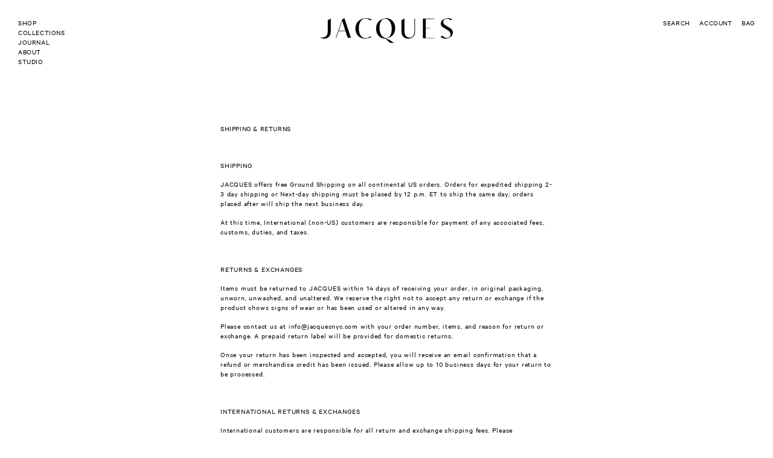

--- FILE ---
content_type: text/html; charset=utf-8
request_url: https://jacquesnyc.com/pages/shipping-returns
body_size: 14835
content:

<!DOCTYPE html>
<!--[if IE 8]> <html class="ie8"> <![endif]-->
<!--[if gt IE 8]><!--> <html>  <!--<![endif]-->
<head>
    <meta charset="utf-8">
    <meta http-equiv="Content-Type" content="text/html; charset=utf-8" />
    <meta http-equiv="Content-Language" content="EN" />


    <title>Shipping &amp; Returns &ndash; JACQUES NYC INC.</title>


    <meta http-equiv="X-UA-Compatible" content="IE=edge,chrome=1">
    <meta name="Viewport" content="width=device-width, initial-scale=1, user-scalable=no" />
    <meta name="robots" content="index,follow">


    <link href="//jacquesnyc.com/cdn/shop/t/13/assets/style.css?v=169491239331775293041766414289" rel="stylesheet" type="text/css" media="all" />


    <meta name="google-site-verification" content="MbEngSKxonwPJsvrJYbSbnRWmX9nH-RYhD1LC5fUDOg" />
    <meta name="google-site-verification" content="e6En5jAKY4okLMmYwzYePB_fBGRaU4PgxbnjXN1DnYs" />
    <meta name="p:domain_verify" content="1c5066785ec69326cc7fc12f987adb2b"/>  
    

    
<meta property="og:site_name" content="JACQUES NYC INC.">
<meta property="og:url" content="https://jacquesnyc.com/pages/shipping-returns">
<meta property="og:title" content="Shipping &amp; Returns">
<meta property="og:type" content="website">
<meta property="og:description" content="SHIPPING JACQUES offers free Ground Shipping on all continental US orders. Orders for expedited shipping 2-3 day shipping or Next-day shipping must be placed by 12 p.m. ET to ship the same day; orders placed after will ship the next business day. At this time, International (non-US) customers are responsible for paymen">



<meta name="description" content="SHIPPING JACQUES offers free Ground Shipping on all continental US orders. Orders for expedited shipping 2-3 day shipping or Next-day shipping must be placed by 12 p.m. ET to ship the same day; orders placed after will ship the next business day. At this time, International (non-US) customers are responsible for paymen">
<meta name="twitter:site" content="@">
<meta name="twitter:card" content="summary_large_image">
<meta name="twitter:title" content="Shipping &amp; Returns">
<meta name="twitter:description" content="SHIPPING JACQUES offers free Ground Shipping on all continental US orders. Orders for expedited shipping 2-3 day shipping or Next-day shipping must be placed by 12 p.m. ET to ship the same day; orders placed after will ship the next business day. At this time, International (non-US) customers are responsible for paymen">

        <link rel="shortcut icon" href="//jacquesnyc.com/cdn/shop/t/13/assets/favicon.ico?v=44529621336699239081619196078"/>
    <link rel="apple-touch-icon" sizes="180x180" href="//jacquesnyc.com/cdn/shop/t/13/assets/favicon-apple-touch-icon.png?v=1980456197410558991619196082">
    <link rel="icon" type="image/png" sizes="32x32" href="//jacquesnyc.com/cdn/shop/t/13/assets/favicon-favicon-32x32.png?v=4531">
    <link rel="icon" type="image/png" sizes="16x16" href="//jacquesnyc.com/cdn/shop/t/13/assets/favicon-favicon-16x16.png?v=4531">
    <link rel="mask-icon" href="//jacquesnyc.com/cdn/shop/t/13/assets/favicon-safari-pinned-tab.svg?v=70666910543239913231619196077" color="#ffffff">
    <meta name="msapplication-TileColor" content="#ffffff">
    <meta name="theme-color" content="#ffffff">


    <script src="//jacquesnyc.com/cdn/shop/t/13/assets/jquery-3.4.1.min.js?v=81049236547974671631618955008" type="text/javascript"></script>

    <script>window.performance && window.performance.mark && window.performance.mark('shopify.content_for_header.start');</script><meta name="google-site-verification" content="e6En5jAKY4okLMmYwzYePB_fBGRaU4PgxbnjXN1DnYs">
<meta name="facebook-domain-verification" content="l3tpwunj1t9lhh0a6tvibms0pwjmez">
<meta id="shopify-digital-wallet" name="shopify-digital-wallet" content="/21170965/digital_wallets/dialog">
<meta name="shopify-checkout-api-token" content="7b52e67336938ec3a4797143ace81bb5">
<meta id="in-context-paypal-metadata" data-shop-id="21170965" data-venmo-supported="false" data-environment="production" data-locale="en_US" data-paypal-v4="true" data-currency="USD">
<script async="async" src="/checkouts/internal/preloads.js?locale=en-US"></script>
<link rel="preconnect" href="https://shop.app" crossorigin="anonymous">
<script async="async" src="https://shop.app/checkouts/internal/preloads.js?locale=en-US&shop_id=21170965" crossorigin="anonymous"></script>
<script id="apple-pay-shop-capabilities" type="application/json">{"shopId":21170965,"countryCode":"US","currencyCode":"USD","merchantCapabilities":["supports3DS"],"merchantId":"gid:\/\/shopify\/Shop\/21170965","merchantName":"JACQUES NYC INC.","requiredBillingContactFields":["postalAddress","email"],"requiredShippingContactFields":["postalAddress","email"],"shippingType":"shipping","supportedNetworks":["visa","masterCard","amex","discover","elo","jcb"],"total":{"type":"pending","label":"JACQUES NYC INC.","amount":"1.00"},"shopifyPaymentsEnabled":true,"supportsSubscriptions":true}</script>
<script id="shopify-features" type="application/json">{"accessToken":"7b52e67336938ec3a4797143ace81bb5","betas":["rich-media-storefront-analytics"],"domain":"jacquesnyc.com","predictiveSearch":true,"shopId":21170965,"locale":"en"}</script>
<script>var Shopify = Shopify || {};
Shopify.shop = "jacques-nyc-llc.myshopify.com";
Shopify.locale = "en";
Shopify.currency = {"active":"USD","rate":"1.0"};
Shopify.country = "US";
Shopify.theme = {"name":"Jacques 2021","id":120211210311,"schema_name":"Jacques","schema_version":"v2 (2021)","theme_store_id":null,"role":"main"};
Shopify.theme.handle = "null";
Shopify.theme.style = {"id":null,"handle":null};
Shopify.cdnHost = "jacquesnyc.com/cdn";
Shopify.routes = Shopify.routes || {};
Shopify.routes.root = "/";</script>
<script type="module">!function(o){(o.Shopify=o.Shopify||{}).modules=!0}(window);</script>
<script>!function(o){function n(){var o=[];function n(){o.push(Array.prototype.slice.apply(arguments))}return n.q=o,n}var t=o.Shopify=o.Shopify||{};t.loadFeatures=n(),t.autoloadFeatures=n()}(window);</script>
<script>
  window.ShopifyPay = window.ShopifyPay || {};
  window.ShopifyPay.apiHost = "shop.app\/pay";
  window.ShopifyPay.redirectState = null;
</script>
<script id="shop-js-analytics" type="application/json">{"pageType":"page"}</script>
<script defer="defer" async type="module" src="//jacquesnyc.com/cdn/shopifycloud/shop-js/modules/v2/client.init-shop-cart-sync_BApSsMSl.en.esm.js"></script>
<script defer="defer" async type="module" src="//jacquesnyc.com/cdn/shopifycloud/shop-js/modules/v2/chunk.common_CBoos6YZ.esm.js"></script>
<script type="module">
  await import("//jacquesnyc.com/cdn/shopifycloud/shop-js/modules/v2/client.init-shop-cart-sync_BApSsMSl.en.esm.js");
await import("//jacquesnyc.com/cdn/shopifycloud/shop-js/modules/v2/chunk.common_CBoos6YZ.esm.js");

  window.Shopify.SignInWithShop?.initShopCartSync?.({"fedCMEnabled":true,"windoidEnabled":true});

</script>
<script>
  window.Shopify = window.Shopify || {};
  if (!window.Shopify.featureAssets) window.Shopify.featureAssets = {};
  window.Shopify.featureAssets['shop-js'] = {"shop-cart-sync":["modules/v2/client.shop-cart-sync_DJczDl9f.en.esm.js","modules/v2/chunk.common_CBoos6YZ.esm.js"],"init-fed-cm":["modules/v2/client.init-fed-cm_BzwGC0Wi.en.esm.js","modules/v2/chunk.common_CBoos6YZ.esm.js"],"init-windoid":["modules/v2/client.init-windoid_BS26ThXS.en.esm.js","modules/v2/chunk.common_CBoos6YZ.esm.js"],"init-shop-email-lookup-coordinator":["modules/v2/client.init-shop-email-lookup-coordinator_DFwWcvrS.en.esm.js","modules/v2/chunk.common_CBoos6YZ.esm.js"],"shop-cash-offers":["modules/v2/client.shop-cash-offers_DthCPNIO.en.esm.js","modules/v2/chunk.common_CBoos6YZ.esm.js","modules/v2/chunk.modal_Bu1hFZFC.esm.js"],"shop-button":["modules/v2/client.shop-button_D_JX508o.en.esm.js","modules/v2/chunk.common_CBoos6YZ.esm.js"],"shop-toast-manager":["modules/v2/client.shop-toast-manager_tEhgP2F9.en.esm.js","modules/v2/chunk.common_CBoos6YZ.esm.js"],"avatar":["modules/v2/client.avatar_BTnouDA3.en.esm.js"],"pay-button":["modules/v2/client.pay-button_BuNmcIr_.en.esm.js","modules/v2/chunk.common_CBoos6YZ.esm.js"],"init-shop-cart-sync":["modules/v2/client.init-shop-cart-sync_BApSsMSl.en.esm.js","modules/v2/chunk.common_CBoos6YZ.esm.js"],"shop-login-button":["modules/v2/client.shop-login-button_DwLgFT0K.en.esm.js","modules/v2/chunk.common_CBoos6YZ.esm.js","modules/v2/chunk.modal_Bu1hFZFC.esm.js"],"init-customer-accounts-sign-up":["modules/v2/client.init-customer-accounts-sign-up_TlVCiykN.en.esm.js","modules/v2/client.shop-login-button_DwLgFT0K.en.esm.js","modules/v2/chunk.common_CBoos6YZ.esm.js","modules/v2/chunk.modal_Bu1hFZFC.esm.js"],"init-shop-for-new-customer-accounts":["modules/v2/client.init-shop-for-new-customer-accounts_DrjXSI53.en.esm.js","modules/v2/client.shop-login-button_DwLgFT0K.en.esm.js","modules/v2/chunk.common_CBoos6YZ.esm.js","modules/v2/chunk.modal_Bu1hFZFC.esm.js"],"init-customer-accounts":["modules/v2/client.init-customer-accounts_C0Oh2ljF.en.esm.js","modules/v2/client.shop-login-button_DwLgFT0K.en.esm.js","modules/v2/chunk.common_CBoos6YZ.esm.js","modules/v2/chunk.modal_Bu1hFZFC.esm.js"],"shop-follow-button":["modules/v2/client.shop-follow-button_C5D3XtBb.en.esm.js","modules/v2/chunk.common_CBoos6YZ.esm.js","modules/v2/chunk.modal_Bu1hFZFC.esm.js"],"checkout-modal":["modules/v2/client.checkout-modal_8TC_1FUY.en.esm.js","modules/v2/chunk.common_CBoos6YZ.esm.js","modules/v2/chunk.modal_Bu1hFZFC.esm.js"],"lead-capture":["modules/v2/client.lead-capture_D-pmUjp9.en.esm.js","modules/v2/chunk.common_CBoos6YZ.esm.js","modules/v2/chunk.modal_Bu1hFZFC.esm.js"],"shop-login":["modules/v2/client.shop-login_BmtnoEUo.en.esm.js","modules/v2/chunk.common_CBoos6YZ.esm.js","modules/v2/chunk.modal_Bu1hFZFC.esm.js"],"payment-terms":["modules/v2/client.payment-terms_BHOWV7U_.en.esm.js","modules/v2/chunk.common_CBoos6YZ.esm.js","modules/v2/chunk.modal_Bu1hFZFC.esm.js"]};
</script>
<script>(function() {
  var isLoaded = false;
  function asyncLoad() {
    if (isLoaded) return;
    isLoaded = true;
    var urls = ["https:\/\/s3.amazonaws.com\/pixelpop\/usercontent\/scripts\/7cd70d08-8114-4a0a-9b6e-b063cedcf650\/pixelpop.js?shop=jacques-nyc-llc.myshopify.com","\/\/backinstock.useamp.com\/widget\/8837_1767153619.js?category=bis\u0026v=6\u0026shop=jacques-nyc-llc.myshopify.com"];
    for (var i = 0; i < urls.length; i++) {
      var s = document.createElement('script');
      s.type = 'text/javascript';
      s.async = true;
      s.src = urls[i];
      var x = document.getElementsByTagName('script')[0];
      x.parentNode.insertBefore(s, x);
    }
  };
  if(window.attachEvent) {
    window.attachEvent('onload', asyncLoad);
  } else {
    window.addEventListener('load', asyncLoad, false);
  }
})();</script>
<script id="__st">var __st={"a":21170965,"offset":-18000,"reqid":"73910164-b076-432b-8fbf-d57594b10339-1768913711","pageurl":"jacquesnyc.com\/pages\/shipping-returns","s":"pages-242036693","u":"731faa12724b","p":"page","rtyp":"page","rid":242036693};</script>
<script>window.ShopifyPaypalV4VisibilityTracking = true;</script>
<script id="captcha-bootstrap">!function(){'use strict';const t='contact',e='account',n='new_comment',o=[[t,t],['blogs',n],['comments',n],[t,'customer']],c=[[e,'customer_login'],[e,'guest_login'],[e,'recover_customer_password'],[e,'create_customer']],r=t=>t.map((([t,e])=>`form[action*='/${t}']:not([data-nocaptcha='true']) input[name='form_type'][value='${e}']`)).join(','),a=t=>()=>t?[...document.querySelectorAll(t)].map((t=>t.form)):[];function s(){const t=[...o],e=r(t);return a(e)}const i='password',u='form_key',d=['recaptcha-v3-token','g-recaptcha-response','h-captcha-response',i],f=()=>{try{return window.sessionStorage}catch{return}},m='__shopify_v',_=t=>t.elements[u];function p(t,e,n=!1){try{const o=window.sessionStorage,c=JSON.parse(o.getItem(e)),{data:r}=function(t){const{data:e,action:n}=t;return t[m]||n?{data:e,action:n}:{data:t,action:n}}(c);for(const[e,n]of Object.entries(r))t.elements[e]&&(t.elements[e].value=n);n&&o.removeItem(e)}catch(o){console.error('form repopulation failed',{error:o})}}const l='form_type',E='cptcha';function T(t){t.dataset[E]=!0}const w=window,h=w.document,L='Shopify',v='ce_forms',y='captcha';let A=!1;((t,e)=>{const n=(g='f06e6c50-85a8-45c8-87d0-21a2b65856fe',I='https://cdn.shopify.com/shopifycloud/storefront-forms-hcaptcha/ce_storefront_forms_captcha_hcaptcha.v1.5.2.iife.js',D={infoText:'Protected by hCaptcha',privacyText:'Privacy',termsText:'Terms'},(t,e,n)=>{const o=w[L][v],c=o.bindForm;if(c)return c(t,g,e,D).then(n);var r;o.q.push([[t,g,e,D],n]),r=I,A||(h.body.append(Object.assign(h.createElement('script'),{id:'captcha-provider',async:!0,src:r})),A=!0)});var g,I,D;w[L]=w[L]||{},w[L][v]=w[L][v]||{},w[L][v].q=[],w[L][y]=w[L][y]||{},w[L][y].protect=function(t,e){n(t,void 0,e),T(t)},Object.freeze(w[L][y]),function(t,e,n,w,h,L){const[v,y,A,g]=function(t,e,n){const i=e?o:[],u=t?c:[],d=[...i,...u],f=r(d),m=r(i),_=r(d.filter((([t,e])=>n.includes(e))));return[a(f),a(m),a(_),s()]}(w,h,L),I=t=>{const e=t.target;return e instanceof HTMLFormElement?e:e&&e.form},D=t=>v().includes(t);t.addEventListener('submit',(t=>{const e=I(t);if(!e)return;const n=D(e)&&!e.dataset.hcaptchaBound&&!e.dataset.recaptchaBound,o=_(e),c=g().includes(e)&&(!o||!o.value);(n||c)&&t.preventDefault(),c&&!n&&(function(t){try{if(!f())return;!function(t){const e=f();if(!e)return;const n=_(t);if(!n)return;const o=n.value;o&&e.removeItem(o)}(t);const e=Array.from(Array(32),(()=>Math.random().toString(36)[2])).join('');!function(t,e){_(t)||t.append(Object.assign(document.createElement('input'),{type:'hidden',name:u})),t.elements[u].value=e}(t,e),function(t,e){const n=f();if(!n)return;const o=[...t.querySelectorAll(`input[type='${i}']`)].map((({name:t})=>t)),c=[...d,...o],r={};for(const[a,s]of new FormData(t).entries())c.includes(a)||(r[a]=s);n.setItem(e,JSON.stringify({[m]:1,action:t.action,data:r}))}(t,e)}catch(e){console.error('failed to persist form',e)}}(e),e.submit())}));const S=(t,e)=>{t&&!t.dataset[E]&&(n(t,e.some((e=>e===t))),T(t))};for(const o of['focusin','change'])t.addEventListener(o,(t=>{const e=I(t);D(e)&&S(e,y())}));const B=e.get('form_key'),M=e.get(l),P=B&&M;t.addEventListener('DOMContentLoaded',(()=>{const t=y();if(P)for(const e of t)e.elements[l].value===M&&p(e,B);[...new Set([...A(),...v().filter((t=>'true'===t.dataset.shopifyCaptcha))])].forEach((e=>S(e,t)))}))}(h,new URLSearchParams(w.location.search),n,t,e,['guest_login'])})(!0,!0)}();</script>
<script integrity="sha256-4kQ18oKyAcykRKYeNunJcIwy7WH5gtpwJnB7kiuLZ1E=" data-source-attribution="shopify.loadfeatures" defer="defer" src="//jacquesnyc.com/cdn/shopifycloud/storefront/assets/storefront/load_feature-a0a9edcb.js" crossorigin="anonymous"></script>
<script crossorigin="anonymous" defer="defer" src="//jacquesnyc.com/cdn/shopifycloud/storefront/assets/shopify_pay/storefront-65b4c6d7.js?v=20250812"></script>
<script data-source-attribution="shopify.dynamic_checkout.dynamic.init">var Shopify=Shopify||{};Shopify.PaymentButton=Shopify.PaymentButton||{isStorefrontPortableWallets:!0,init:function(){window.Shopify.PaymentButton.init=function(){};var t=document.createElement("script");t.src="https://jacquesnyc.com/cdn/shopifycloud/portable-wallets/latest/portable-wallets.en.js",t.type="module",document.head.appendChild(t)}};
</script>
<script data-source-attribution="shopify.dynamic_checkout.buyer_consent">
  function portableWalletsHideBuyerConsent(e){var t=document.getElementById("shopify-buyer-consent"),n=document.getElementById("shopify-subscription-policy-button");t&&n&&(t.classList.add("hidden"),t.setAttribute("aria-hidden","true"),n.removeEventListener("click",e))}function portableWalletsShowBuyerConsent(e){var t=document.getElementById("shopify-buyer-consent"),n=document.getElementById("shopify-subscription-policy-button");t&&n&&(t.classList.remove("hidden"),t.removeAttribute("aria-hidden"),n.addEventListener("click",e))}window.Shopify?.PaymentButton&&(window.Shopify.PaymentButton.hideBuyerConsent=portableWalletsHideBuyerConsent,window.Shopify.PaymentButton.showBuyerConsent=portableWalletsShowBuyerConsent);
</script>
<script data-source-attribution="shopify.dynamic_checkout.cart.bootstrap">document.addEventListener("DOMContentLoaded",(function(){function t(){return document.querySelector("shopify-accelerated-checkout-cart, shopify-accelerated-checkout")}if(t())Shopify.PaymentButton.init();else{new MutationObserver((function(e,n){t()&&(Shopify.PaymentButton.init(),n.disconnect())})).observe(document.body,{childList:!0,subtree:!0})}}));
</script>
<link id="shopify-accelerated-checkout-styles" rel="stylesheet" media="screen" href="https://jacquesnyc.com/cdn/shopifycloud/portable-wallets/latest/accelerated-checkout-backwards-compat.css" crossorigin="anonymous">
<style id="shopify-accelerated-checkout-cart">
        #shopify-buyer-consent {
  margin-top: 1em;
  display: inline-block;
  width: 100%;
}

#shopify-buyer-consent.hidden {
  display: none;
}

#shopify-subscription-policy-button {
  background: none;
  border: none;
  padding: 0;
  text-decoration: underline;
  font-size: inherit;
  cursor: pointer;
}

#shopify-subscription-policy-button::before {
  box-shadow: none;
}

      </style>

<script>window.performance && window.performance.mark && window.performance.mark('shopify.content_for_header.end');</script>

    <script src="//jacquesnyc.com/cdn/shopifycloud/storefront/assets/themes_support/shopify_common-5f594365.js" type="text/javascript"></script>

    


    

<meta name="facebook-domain-verification" content="l3tpwunj1t9lhh0a6tvibms0pwjmez" />
<!-- Hotjar Tracking Code for Jacques NYC  -->
<script>
    (function(h,o,t,j,a,r){
        h.hj=h.hj||function(){(h.hj.q=h.hj.q||[]).push(arguments)};
        h._hjSettings={hjid:6551188,hjsv:6};
        a=o.getElementsByTagName('head')[0];
        r=o.createElement('script');r.async=1;
        r.src=t+h._hjSettings.hjid+j+h._hjSettings.hjsv;
        a.appendChild(r);
    })(window,document,'https://static.hotjar.com/c/hotjar-','.js?sv=');
</script>

<!-- BEGIN app block: shopify://apps/klaviyo-email-marketing-sms/blocks/klaviyo-onsite-embed/2632fe16-c075-4321-a88b-50b567f42507 -->












  <script async src="https://static.klaviyo.com/onsite/js/PqWaNa/klaviyo.js?company_id=PqWaNa"></script>
  <script>!function(){if(!window.klaviyo){window._klOnsite=window._klOnsite||[];try{window.klaviyo=new Proxy({},{get:function(n,i){return"push"===i?function(){var n;(n=window._klOnsite).push.apply(n,arguments)}:function(){for(var n=arguments.length,o=new Array(n),w=0;w<n;w++)o[w]=arguments[w];var t="function"==typeof o[o.length-1]?o.pop():void 0,e=new Promise((function(n){window._klOnsite.push([i].concat(o,[function(i){t&&t(i),n(i)}]))}));return e}}})}catch(n){window.klaviyo=window.klaviyo||[],window.klaviyo.push=function(){var n;(n=window._klOnsite).push.apply(n,arguments)}}}}();</script>

  




  <script>
    window.klaviyoReviewsProductDesignMode = false
  </script>







<!-- END app block --><!-- BEGIN app block: shopify://apps/blockify-fraud-filter/blocks/app_embed/2e3e0ba5-0e70-447a-9ec5-3bf76b5ef12e --> 
 
 
    <script>
        window.blockifyShopIdentifier = "jacques-nyc-llc.myshopify.com";
        window.ipBlockerMetafields = "{\"showOverlayByPass\":false,\"disableSpyExtensions\":false,\"blockUnknownBots\":false,\"activeApp\":true,\"blockByMetafield\":false,\"visitorAnalytic\":true,\"showWatermark\":true}";
        window.blockifyRules = null;
        window.ipblockerBlockTemplate = "{\"customCss\":\"#blockify---container{--bg-blockify: #fff;position:relative}#blockify---container::after{content:'';position:absolute;inset:0;background-repeat:no-repeat !important;background-size:cover !important;background:var(--bg-blockify);z-index:0}#blockify---container #blockify---container__inner{display:flex;flex-direction:column;align-items:center;position:relative;z-index:1}#blockify---container #blockify---container__inner #blockify-block-content{display:flex;flex-direction:column;align-items:center;text-align:center}#blockify---container #blockify---container__inner #blockify-block-content #blockify-block-superTitle{display:none !important}#blockify---container #blockify---container__inner #blockify-block-content #blockify-block-title{font-size:313%;font-weight:bold;margin-top:1em}@media only screen and (min-width: 768px) and (max-width: 1199px){#blockify---container #blockify---container__inner #blockify-block-content #blockify-block-title{font-size:188%}}@media only screen and (max-width: 767px){#blockify---container #blockify---container__inner #blockify-block-content #blockify-block-title{font-size:107%}}#blockify---container #blockify---container__inner #blockify-block-content #blockify-block-description{font-size:125%;margin:1.5em;line-height:1.5}@media only screen and (min-width: 768px) and (max-width: 1199px){#blockify---container #blockify---container__inner #blockify-block-content #blockify-block-description{font-size:88%}}@media only screen and (max-width: 767px){#blockify---container #blockify---container__inner #blockify-block-content #blockify-block-description{font-size:107%}}#blockify---container #blockify---container__inner #blockify-block-content #blockify-block-description #blockify-block-text-blink{display:none !important}#blockify---container #blockify---container__inner #blockify-logo-block-image{position:relative;width:400px;height:auto;max-height:300px}@media only screen and (max-width: 767px){#blockify---container #blockify---container__inner #blockify-logo-block-image{width:200px}}#blockify---container #blockify---container__inner #blockify-logo-block-image::before{content:'';display:block;padding-bottom:56.2%}#blockify---container #blockify---container__inner #blockify-logo-block-image img{position:absolute;top:0;left:0;width:100%;height:100%;object-fit:contain}\\n\",\"logoImage\":{\"active\":true,\"value\":\"https:\/\/fraud.blockifyapp.com\/s\/api\/public\/assets\/default-thumbnail.png\",\"altText\":\"Red octagonal stop sign with a black hand symbol in the center, indicating a warning or prohibition\"},\"superTitle\":{\"active\":false,\"text\":\"403\",\"color\":\"#899df1\"},\"title\":{\"active\":true,\"text\":\"Access Denied\",\"color\":\"#000\"},\"description\":{\"active\":true,\"text\":\"The site owner may have set restrictions that prevent you from accessing the site. Please contact the site owner for access.\",\"color\":\"#000\"},\"background\":{\"active\":true,\"value\":\"#fff\",\"type\":\"1\",\"colorFrom\":null,\"colorTo\":null}}";

        
    </script>
<link href="https://cdn.shopify.com/extensions/019bc61e-5a2c-71e1-9b16-ae80802f2aca/blockify-shopify-287/assets/blockify-embed.min.js" as="script" type="text/javascript" rel="preload"><link href="https://cdn.shopify.com/extensions/019bc61e-5a2c-71e1-9b16-ae80802f2aca/blockify-shopify-287/assets/prevent-bypass-script.min.js" as="script" type="text/javascript" rel="preload">
<script type="text/javascript">
    window.blockifyBaseUrl = 'https://fraud.blockifyapp.com/s/api';
    window.blockifyPublicUrl = 'https://fraud.blockifyapp.com/s/api/public';
    window.bucketUrl = 'https://storage.synctrack.io/megamind-fraud';
    window.storefrontApiUrl  = 'https://fraud.blockifyapp.com/p/api';
</script>
<script type="text/javascript">
  window.blockifyChecking = true;
</script>
<script id="blockifyScriptByPass" type="text/javascript" src=https://cdn.shopify.com/extensions/019bc61e-5a2c-71e1-9b16-ae80802f2aca/blockify-shopify-287/assets/prevent-bypass-script.min.js async></script>
<script id="blockifyScriptTag" type="text/javascript" src=https://cdn.shopify.com/extensions/019bc61e-5a2c-71e1-9b16-ae80802f2aca/blockify-shopify-287/assets/blockify-embed.min.js async></script>


<!-- END app block --><link rel="canonical" href="https://jacquesnyc.com/pages/shipping-returns">
<meta property="og:image" content="https://cdn.shopify.com/s/files/1/2117/0965/files/logo_4256dd84-69c7-40e0-848a-ef002b418535.png?height=628&pad_color=fff&v=1619545323&width=1200" />
<meta property="og:image:secure_url" content="https://cdn.shopify.com/s/files/1/2117/0965/files/logo_4256dd84-69c7-40e0-848a-ef002b418535.png?height=628&pad_color=fff&v=1619545323&width=1200" />
<meta property="og:image:width" content="1200" />
<meta property="og:image:height" content="628" />
<link href="https://monorail-edge.shopifysvc.com" rel="dns-prefetch">
<script>(function(){if ("sendBeacon" in navigator && "performance" in window) {try {var session_token_from_headers = performance.getEntriesByType('navigation')[0].serverTiming.find(x => x.name == '_s').description;} catch {var session_token_from_headers = undefined;}var session_cookie_matches = document.cookie.match(/_shopify_s=([^;]*)/);var session_token_from_cookie = session_cookie_matches && session_cookie_matches.length === 2 ? session_cookie_matches[1] : "";var session_token = session_token_from_headers || session_token_from_cookie || "";function handle_abandonment_event(e) {var entries = performance.getEntries().filter(function(entry) {return /monorail-edge.shopifysvc.com/.test(entry.name);});if (!window.abandonment_tracked && entries.length === 0) {window.abandonment_tracked = true;var currentMs = Date.now();var navigation_start = performance.timing.navigationStart;var payload = {shop_id: 21170965,url: window.location.href,navigation_start,duration: currentMs - navigation_start,session_token,page_type: "page"};window.navigator.sendBeacon("https://monorail-edge.shopifysvc.com/v1/produce", JSON.stringify({schema_id: "online_store_buyer_site_abandonment/1.1",payload: payload,metadata: {event_created_at_ms: currentMs,event_sent_at_ms: currentMs}}));}}window.addEventListener('pagehide', handle_abandonment_event);}}());</script>
<script id="web-pixels-manager-setup">(function e(e,d,r,n,o){if(void 0===o&&(o={}),!Boolean(null===(a=null===(i=window.Shopify)||void 0===i?void 0:i.analytics)||void 0===a?void 0:a.replayQueue)){var i,a;window.Shopify=window.Shopify||{};var t=window.Shopify;t.analytics=t.analytics||{};var s=t.analytics;s.replayQueue=[],s.publish=function(e,d,r){return s.replayQueue.push([e,d,r]),!0};try{self.performance.mark("wpm:start")}catch(e){}var l=function(){var e={modern:/Edge?\/(1{2}[4-9]|1[2-9]\d|[2-9]\d{2}|\d{4,})\.\d+(\.\d+|)|Firefox\/(1{2}[4-9]|1[2-9]\d|[2-9]\d{2}|\d{4,})\.\d+(\.\d+|)|Chrom(ium|e)\/(9{2}|\d{3,})\.\d+(\.\d+|)|(Maci|X1{2}).+ Version\/(15\.\d+|(1[6-9]|[2-9]\d|\d{3,})\.\d+)([,.]\d+|)( \(\w+\)|)( Mobile\/\w+|) Safari\/|Chrome.+OPR\/(9{2}|\d{3,})\.\d+\.\d+|(CPU[ +]OS|iPhone[ +]OS|CPU[ +]iPhone|CPU IPhone OS|CPU iPad OS)[ +]+(15[._]\d+|(1[6-9]|[2-9]\d|\d{3,})[._]\d+)([._]\d+|)|Android:?[ /-](13[3-9]|1[4-9]\d|[2-9]\d{2}|\d{4,})(\.\d+|)(\.\d+|)|Android.+Firefox\/(13[5-9]|1[4-9]\d|[2-9]\d{2}|\d{4,})\.\d+(\.\d+|)|Android.+Chrom(ium|e)\/(13[3-9]|1[4-9]\d|[2-9]\d{2}|\d{4,})\.\d+(\.\d+|)|SamsungBrowser\/([2-9]\d|\d{3,})\.\d+/,legacy:/Edge?\/(1[6-9]|[2-9]\d|\d{3,})\.\d+(\.\d+|)|Firefox\/(5[4-9]|[6-9]\d|\d{3,})\.\d+(\.\d+|)|Chrom(ium|e)\/(5[1-9]|[6-9]\d|\d{3,})\.\d+(\.\d+|)([\d.]+$|.*Safari\/(?![\d.]+ Edge\/[\d.]+$))|(Maci|X1{2}).+ Version\/(10\.\d+|(1[1-9]|[2-9]\d|\d{3,})\.\d+)([,.]\d+|)( \(\w+\)|)( Mobile\/\w+|) Safari\/|Chrome.+OPR\/(3[89]|[4-9]\d|\d{3,})\.\d+\.\d+|(CPU[ +]OS|iPhone[ +]OS|CPU[ +]iPhone|CPU IPhone OS|CPU iPad OS)[ +]+(10[._]\d+|(1[1-9]|[2-9]\d|\d{3,})[._]\d+)([._]\d+|)|Android:?[ /-](13[3-9]|1[4-9]\d|[2-9]\d{2}|\d{4,})(\.\d+|)(\.\d+|)|Mobile Safari.+OPR\/([89]\d|\d{3,})\.\d+\.\d+|Android.+Firefox\/(13[5-9]|1[4-9]\d|[2-9]\d{2}|\d{4,})\.\d+(\.\d+|)|Android.+Chrom(ium|e)\/(13[3-9]|1[4-9]\d|[2-9]\d{2}|\d{4,})\.\d+(\.\d+|)|Android.+(UC? ?Browser|UCWEB|U3)[ /]?(15\.([5-9]|\d{2,})|(1[6-9]|[2-9]\d|\d{3,})\.\d+)\.\d+|SamsungBrowser\/(5\.\d+|([6-9]|\d{2,})\.\d+)|Android.+MQ{2}Browser\/(14(\.(9|\d{2,})|)|(1[5-9]|[2-9]\d|\d{3,})(\.\d+|))(\.\d+|)|K[Aa][Ii]OS\/(3\.\d+|([4-9]|\d{2,})\.\d+)(\.\d+|)/},d=e.modern,r=e.legacy,n=navigator.userAgent;return n.match(d)?"modern":n.match(r)?"legacy":"unknown"}(),u="modern"===l?"modern":"legacy",c=(null!=n?n:{modern:"",legacy:""})[u],f=function(e){return[e.baseUrl,"/wpm","/b",e.hashVersion,"modern"===e.buildTarget?"m":"l",".js"].join("")}({baseUrl:d,hashVersion:r,buildTarget:u}),m=function(e){var d=e.version,r=e.bundleTarget,n=e.surface,o=e.pageUrl,i=e.monorailEndpoint;return{emit:function(e){var a=e.status,t=e.errorMsg,s=(new Date).getTime(),l=JSON.stringify({metadata:{event_sent_at_ms:s},events:[{schema_id:"web_pixels_manager_load/3.1",payload:{version:d,bundle_target:r,page_url:o,status:a,surface:n,error_msg:t},metadata:{event_created_at_ms:s}}]});if(!i)return console&&console.warn&&console.warn("[Web Pixels Manager] No Monorail endpoint provided, skipping logging."),!1;try{return self.navigator.sendBeacon.bind(self.navigator)(i,l)}catch(e){}var u=new XMLHttpRequest;try{return u.open("POST",i,!0),u.setRequestHeader("Content-Type","text/plain"),u.send(l),!0}catch(e){return console&&console.warn&&console.warn("[Web Pixels Manager] Got an unhandled error while logging to Monorail."),!1}}}}({version:r,bundleTarget:l,surface:e.surface,pageUrl:self.location.href,monorailEndpoint:e.monorailEndpoint});try{o.browserTarget=l,function(e){var d=e.src,r=e.async,n=void 0===r||r,o=e.onload,i=e.onerror,a=e.sri,t=e.scriptDataAttributes,s=void 0===t?{}:t,l=document.createElement("script"),u=document.querySelector("head"),c=document.querySelector("body");if(l.async=n,l.src=d,a&&(l.integrity=a,l.crossOrigin="anonymous"),s)for(var f in s)if(Object.prototype.hasOwnProperty.call(s,f))try{l.dataset[f]=s[f]}catch(e){}if(o&&l.addEventListener("load",o),i&&l.addEventListener("error",i),u)u.appendChild(l);else{if(!c)throw new Error("Did not find a head or body element to append the script");c.appendChild(l)}}({src:f,async:!0,onload:function(){if(!function(){var e,d;return Boolean(null===(d=null===(e=window.Shopify)||void 0===e?void 0:e.analytics)||void 0===d?void 0:d.initialized)}()){var d=window.webPixelsManager.init(e)||void 0;if(d){var r=window.Shopify.analytics;r.replayQueue.forEach((function(e){var r=e[0],n=e[1],o=e[2];d.publishCustomEvent(r,n,o)})),r.replayQueue=[],r.publish=d.publishCustomEvent,r.visitor=d.visitor,r.initialized=!0}}},onerror:function(){return m.emit({status:"failed",errorMsg:"".concat(f," has failed to load")})},sri:function(e){var d=/^sha384-[A-Za-z0-9+/=]+$/;return"string"==typeof e&&d.test(e)}(c)?c:"",scriptDataAttributes:o}),m.emit({status:"loading"})}catch(e){m.emit({status:"failed",errorMsg:(null==e?void 0:e.message)||"Unknown error"})}}})({shopId: 21170965,storefrontBaseUrl: "https://jacquesnyc.com",extensionsBaseUrl: "https://extensions.shopifycdn.com/cdn/shopifycloud/web-pixels-manager",monorailEndpoint: "https://monorail-edge.shopifysvc.com/unstable/produce_batch",surface: "storefront-renderer",enabledBetaFlags: ["2dca8a86"],webPixelsConfigList: [{"id":"1056866612","configuration":"{\"accountID\":\"PqWaNa\",\"webPixelConfig\":\"eyJlbmFibGVBZGRlZFRvQ2FydEV2ZW50cyI6IHRydWV9\"}","eventPayloadVersion":"v1","runtimeContext":"STRICT","scriptVersion":"524f6c1ee37bacdca7657a665bdca589","type":"APP","apiClientId":123074,"privacyPurposes":["ANALYTICS","MARKETING"],"dataSharingAdjustments":{"protectedCustomerApprovalScopes":["read_customer_address","read_customer_email","read_customer_name","read_customer_personal_data","read_customer_phone"]}},{"id":"635568436","configuration":"{\"config\":\"{\\\"pixel_id\\\":\\\"AW-827898097\\\",\\\"target_country\\\":\\\"US\\\",\\\"gtag_events\\\":[{\\\"type\\\":\\\"search\\\",\\\"action_label\\\":\\\"AW-827898097\\\/6G0WCNuSitQBEPHx4ooD\\\"},{\\\"type\\\":\\\"begin_checkout\\\",\\\"action_label\\\":\\\"AW-827898097\\\/2mLrCNiSitQBEPHx4ooD\\\"},{\\\"type\\\":\\\"view_item\\\",\\\"action_label\\\":[\\\"AW-827898097\\\/TNugCNKSitQBEPHx4ooD\\\",\\\"MC-TGKZKC941X\\\"]},{\\\"type\\\":\\\"purchase\\\",\\\"action_label\\\":[\\\"AW-827898097\\\/r5WDCM-SitQBEPHx4ooD\\\",\\\"MC-TGKZKC941X\\\"]},{\\\"type\\\":\\\"page_view\\\",\\\"action_label\\\":[\\\"AW-827898097\\\/g90QCMySitQBEPHx4ooD\\\",\\\"MC-TGKZKC941X\\\"]},{\\\"type\\\":\\\"add_payment_info\\\",\\\"action_label\\\":\\\"AW-827898097\\\/S9lsCN6SitQBEPHx4ooD\\\"},{\\\"type\\\":\\\"add_to_cart\\\",\\\"action_label\\\":\\\"AW-827898097\\\/1CIICNWSitQBEPHx4ooD\\\"}],\\\"enable_monitoring_mode\\\":false}\"}","eventPayloadVersion":"v1","runtimeContext":"OPEN","scriptVersion":"b2a88bafab3e21179ed38636efcd8a93","type":"APP","apiClientId":1780363,"privacyPurposes":[],"dataSharingAdjustments":{"protectedCustomerApprovalScopes":["read_customer_address","read_customer_email","read_customer_name","read_customer_personal_data","read_customer_phone"]}},{"id":"373326132","configuration":"{\"pixel_id\":\"147200415893069\",\"pixel_type\":\"facebook_pixel\",\"metaapp_system_user_token\":\"-\"}","eventPayloadVersion":"v1","runtimeContext":"OPEN","scriptVersion":"ca16bc87fe92b6042fbaa3acc2fbdaa6","type":"APP","apiClientId":2329312,"privacyPurposes":["ANALYTICS","MARKETING","SALE_OF_DATA"],"dataSharingAdjustments":{"protectedCustomerApprovalScopes":["read_customer_address","read_customer_email","read_customer_name","read_customer_personal_data","read_customer_phone"]}},{"id":"183861556","configuration":"{\"tagID\":\"2612593353600\"}","eventPayloadVersion":"v1","runtimeContext":"STRICT","scriptVersion":"18031546ee651571ed29edbe71a3550b","type":"APP","apiClientId":3009811,"privacyPurposes":["ANALYTICS","MARKETING","SALE_OF_DATA"],"dataSharingAdjustments":{"protectedCustomerApprovalScopes":["read_customer_address","read_customer_email","read_customer_name","read_customer_personal_data","read_customer_phone"]}},{"id":"128975156","eventPayloadVersion":"v1","runtimeContext":"LAX","scriptVersion":"1","type":"CUSTOM","privacyPurposes":["ANALYTICS"],"name":"Google Analytics tag (migrated)"},{"id":"shopify-app-pixel","configuration":"{}","eventPayloadVersion":"v1","runtimeContext":"STRICT","scriptVersion":"0450","apiClientId":"shopify-pixel","type":"APP","privacyPurposes":["ANALYTICS","MARKETING"]},{"id":"shopify-custom-pixel","eventPayloadVersion":"v1","runtimeContext":"LAX","scriptVersion":"0450","apiClientId":"shopify-pixel","type":"CUSTOM","privacyPurposes":["ANALYTICS","MARKETING"]}],isMerchantRequest: false,initData: {"shop":{"name":"JACQUES NYC INC.","paymentSettings":{"currencyCode":"USD"},"myshopifyDomain":"jacques-nyc-llc.myshopify.com","countryCode":"US","storefrontUrl":"https:\/\/jacquesnyc.com"},"customer":null,"cart":null,"checkout":null,"productVariants":[],"purchasingCompany":null},},"https://jacquesnyc.com/cdn","fcfee988w5aeb613cpc8e4bc33m6693e112",{"modern":"","legacy":""},{"shopId":"21170965","storefrontBaseUrl":"https:\/\/jacquesnyc.com","extensionBaseUrl":"https:\/\/extensions.shopifycdn.com\/cdn\/shopifycloud\/web-pixels-manager","surface":"storefront-renderer","enabledBetaFlags":"[\"2dca8a86\"]","isMerchantRequest":"false","hashVersion":"fcfee988w5aeb613cpc8e4bc33m6693e112","publish":"custom","events":"[[\"page_viewed\",{}]]"});</script><script>
  window.ShopifyAnalytics = window.ShopifyAnalytics || {};
  window.ShopifyAnalytics.meta = window.ShopifyAnalytics.meta || {};
  window.ShopifyAnalytics.meta.currency = 'USD';
  var meta = {"page":{"pageType":"page","resourceType":"page","resourceId":242036693,"requestId":"73910164-b076-432b-8fbf-d57594b10339-1768913711"}};
  for (var attr in meta) {
    window.ShopifyAnalytics.meta[attr] = meta[attr];
  }
</script>
<script class="analytics">
  (function () {
    var customDocumentWrite = function(content) {
      var jquery = null;

      if (window.jQuery) {
        jquery = window.jQuery;
      } else if (window.Checkout && window.Checkout.$) {
        jquery = window.Checkout.$;
      }

      if (jquery) {
        jquery('body').append(content);
      }
    };

    var hasLoggedConversion = function(token) {
      if (token) {
        return document.cookie.indexOf('loggedConversion=' + token) !== -1;
      }
      return false;
    }

    var setCookieIfConversion = function(token) {
      if (token) {
        var twoMonthsFromNow = new Date(Date.now());
        twoMonthsFromNow.setMonth(twoMonthsFromNow.getMonth() + 2);

        document.cookie = 'loggedConversion=' + token + '; expires=' + twoMonthsFromNow;
      }
    }

    var trekkie = window.ShopifyAnalytics.lib = window.trekkie = window.trekkie || [];
    if (trekkie.integrations) {
      return;
    }
    trekkie.methods = [
      'identify',
      'page',
      'ready',
      'track',
      'trackForm',
      'trackLink'
    ];
    trekkie.factory = function(method) {
      return function() {
        var args = Array.prototype.slice.call(arguments);
        args.unshift(method);
        trekkie.push(args);
        return trekkie;
      };
    };
    for (var i = 0; i < trekkie.methods.length; i++) {
      var key = trekkie.methods[i];
      trekkie[key] = trekkie.factory(key);
    }
    trekkie.load = function(config) {
      trekkie.config = config || {};
      trekkie.config.initialDocumentCookie = document.cookie;
      var first = document.getElementsByTagName('script')[0];
      var script = document.createElement('script');
      script.type = 'text/javascript';
      script.onerror = function(e) {
        var scriptFallback = document.createElement('script');
        scriptFallback.type = 'text/javascript';
        scriptFallback.onerror = function(error) {
                var Monorail = {
      produce: function produce(monorailDomain, schemaId, payload) {
        var currentMs = new Date().getTime();
        var event = {
          schema_id: schemaId,
          payload: payload,
          metadata: {
            event_created_at_ms: currentMs,
            event_sent_at_ms: currentMs
          }
        };
        return Monorail.sendRequest("https://" + monorailDomain + "/v1/produce", JSON.stringify(event));
      },
      sendRequest: function sendRequest(endpointUrl, payload) {
        // Try the sendBeacon API
        if (window && window.navigator && typeof window.navigator.sendBeacon === 'function' && typeof window.Blob === 'function' && !Monorail.isIos12()) {
          var blobData = new window.Blob([payload], {
            type: 'text/plain'
          });

          if (window.navigator.sendBeacon(endpointUrl, blobData)) {
            return true;
          } // sendBeacon was not successful

        } // XHR beacon

        var xhr = new XMLHttpRequest();

        try {
          xhr.open('POST', endpointUrl);
          xhr.setRequestHeader('Content-Type', 'text/plain');
          xhr.send(payload);
        } catch (e) {
          console.log(e);
        }

        return false;
      },
      isIos12: function isIos12() {
        return window.navigator.userAgent.lastIndexOf('iPhone; CPU iPhone OS 12_') !== -1 || window.navigator.userAgent.lastIndexOf('iPad; CPU OS 12_') !== -1;
      }
    };
    Monorail.produce('monorail-edge.shopifysvc.com',
      'trekkie_storefront_load_errors/1.1',
      {shop_id: 21170965,
      theme_id: 120211210311,
      app_name: "storefront",
      context_url: window.location.href,
      source_url: "//jacquesnyc.com/cdn/s/trekkie.storefront.cd680fe47e6c39ca5d5df5f0a32d569bc48c0f27.min.js"});

        };
        scriptFallback.async = true;
        scriptFallback.src = '//jacquesnyc.com/cdn/s/trekkie.storefront.cd680fe47e6c39ca5d5df5f0a32d569bc48c0f27.min.js';
        first.parentNode.insertBefore(scriptFallback, first);
      };
      script.async = true;
      script.src = '//jacquesnyc.com/cdn/s/trekkie.storefront.cd680fe47e6c39ca5d5df5f0a32d569bc48c0f27.min.js';
      first.parentNode.insertBefore(script, first);
    };
    trekkie.load(
      {"Trekkie":{"appName":"storefront","development":false,"defaultAttributes":{"shopId":21170965,"isMerchantRequest":null,"themeId":120211210311,"themeCityHash":"16969989198660001227","contentLanguage":"en","currency":"USD","eventMetadataId":"471eee19-4d22-4cae-8b4a-c1e5799609d2"},"isServerSideCookieWritingEnabled":true,"monorailRegion":"shop_domain","enabledBetaFlags":["65f19447"]},"Session Attribution":{},"S2S":{"facebookCapiEnabled":true,"source":"trekkie-storefront-renderer","apiClientId":580111}}
    );

    var loaded = false;
    trekkie.ready(function() {
      if (loaded) return;
      loaded = true;

      window.ShopifyAnalytics.lib = window.trekkie;

      var originalDocumentWrite = document.write;
      document.write = customDocumentWrite;
      try { window.ShopifyAnalytics.merchantGoogleAnalytics.call(this); } catch(error) {};
      document.write = originalDocumentWrite;

      window.ShopifyAnalytics.lib.page(null,{"pageType":"page","resourceType":"page","resourceId":242036693,"requestId":"73910164-b076-432b-8fbf-d57594b10339-1768913711","shopifyEmitted":true});

      var match = window.location.pathname.match(/checkouts\/(.+)\/(thank_you|post_purchase)/)
      var token = match? match[1]: undefined;
      if (!hasLoggedConversion(token)) {
        setCookieIfConversion(token);
        
      }
    });


        var eventsListenerScript = document.createElement('script');
        eventsListenerScript.async = true;
        eventsListenerScript.src = "//jacquesnyc.com/cdn/shopifycloud/storefront/assets/shop_events_listener-3da45d37.js";
        document.getElementsByTagName('head')[0].appendChild(eventsListenerScript);

})();</script>
  <script>
  if (!window.ga || (window.ga && typeof window.ga !== 'function')) {
    window.ga = function ga() {
      (window.ga.q = window.ga.q || []).push(arguments);
      if (window.Shopify && window.Shopify.analytics && typeof window.Shopify.analytics.publish === 'function') {
        window.Shopify.analytics.publish("ga_stub_called", {}, {sendTo: "google_osp_migration"});
      }
      console.error("Shopify's Google Analytics stub called with:", Array.from(arguments), "\nSee https://help.shopify.com/manual/promoting-marketing/pixels/pixel-migration#google for more information.");
    };
    if (window.Shopify && window.Shopify.analytics && typeof window.Shopify.analytics.publish === 'function') {
      window.Shopify.analytics.publish("ga_stub_initialized", {}, {sendTo: "google_osp_migration"});
    }
  }
</script>
<script
  defer
  src="https://jacquesnyc.com/cdn/shopifycloud/perf-kit/shopify-perf-kit-3.0.4.min.js"
  data-application="storefront-renderer"
  data-shop-id="21170965"
  data-render-region="gcp-us-central1"
  data-page-type="page"
  data-theme-instance-id="120211210311"
  data-theme-name="Jacques"
  data-theme-version="v2 (2021)"
  data-monorail-region="shop_domain"
  data-resource-timing-sampling-rate="10"
  data-shs="true"
  data-shs-beacon="true"
  data-shs-export-with-fetch="true"
  data-shs-logs-sample-rate="1"
  data-shs-beacon-endpoint="https://jacquesnyc.com/api/collect"
></script>
</head>
<body class="template-page" data-shopify-zone="site">

    <div id="site-wrapper">

        <header class="logo">
    <div class="interactive">
        <div class="main">

            <h1><a href="/"><svg id="header-logo" enable-background="new 0 0 306.198 56.676" height="56.676" viewBox="0 0 306.198 56.676" width="306.198" xmlns="http://www.w3.org/2000/svg"><g fill="#010101"><path d="m71.219 44.979h-7.582l-5.013-15.227h-15.934l-5.335 15.227h-1.157l15.102-42.472 4.819-2.314zm-28.144-16.191h15.228l-7.325-22.554z"/><path d="m119.488 42.988c-4.947 2.121-9.06 3.405-15.485 4.048-11.888 0-22.554-7.902-22.554-22.683 0-14.458 9.252-23.003 23.197-24.353 6.232 0 10.859 1.35 14.778 3.341l-4.69 1.67c-2.249-2.313-5.077-4.112-10.024-4.112-8.419 0-15.422 7.454-15.422 22.426 0 12.015 4.818 22.619 16.129 22.619 3.791 0 7.26-1.8 9.381-3.984z"/><path d="m168.365 55.454 1.742.515-.064.707h-8.425l-11.181-9.639c-12.659 0-21.334-9.767-21.334-22.62 0-13.685 7.325-22.04 22.618-24.417 12.659 0 21.397 9.767 21.397 22.618 0 13.495-7.196 21.848-22.232 24.289l8.932 2.696zm-3.15-30.843c0-13.366-6.489-23.197-15.421-23.197-8.161 0-12.851 9.188-12.851 20.948 0 13.43 6.553 23.261 15.485 23.261 8.161 0 12.787-9.189 12.787-21.012"/><path d="m236.832 46.009v-44.98h29.43l-4.947.899h-17.606v20.113h10.152v.834h-10.152v22.234h18.055l4.82.899z"/><path d="m281.396 39.904c2.569 2.826 6.04 5.27 10.474 5.27 5.269 0 8.868-3.214 8.868-8.161 0-3.985-2.057-6.812-7.262-9.831l-7.841-4.691c-4.239-2.507-7.323-4.948-7.39-10.153 0-6.233 4.884-10.602 14.396-12.337 4.562 0 8.417.835 12.144 2.634l-3.983 2.185c-2.312-2.185-5.141-3.535-8.482-3.535-5.077 0-8.416 3.086-8.416 7.518 0 3.857 2.504 6.042 6.617 8.419l7.711 4.626c5.396 3.149 7.968 6.297 7.968 11.31 0 5.655-3.663 10.987-15.486 13.879-5.462 0-9.188-1.413-12.916-3.791z"/><path d="m17.673 4.645v26.198c0 7.647-4.112 13.688-11.952 13.688-1.904 0-3.808-.221-5.721-.221 2.05 1.224 4.678 2.157 8.036 2.727 11.822 0 16.578-6.811 16.578-16.771v-29.032z"/><path d="m217.488 1.029v29.814c0 7.646-4.307 13.687-10.923 13.687-7.84 0-11.952-6.04-11.952-13.687v-29.681h-.211l-6.73 3.307v25.796c0 9.961 4.756 16.771 16.578 16.771 11.76-1.993 14.652-8.419 14.652-16.322v-29.685z"/></g></svg></a></h1>

        </div>
    </div>
</header>

<header data-script="HeaderExpand">

    

    <div class="interactive" data-script="HeaderSticky HeaderDrawer">

        <div class="main">
            <div class="primary">

                <a href="#" rel="header:drawer:open" class="hide-desktop">Menu</a>

                
                    <div class="featured-home block-top-lg"><a href=""></a></div>
                

                <div class="show-desktop">
                    <ul class="nav-sidebar navigation block">
    <li>
        <a rel="header:expand" href="#shop">shop</a>

        <ul class="level-1 closed">
            

                
                
                

                <li level1open="no">

                    

                        <a class="" href="/collections/new-arrivals">NEW ARRIVALS</a>

                    

                </li>
            

                
                
                

                <li level1open="no">

                    

                        <a rel="header:expand" href="/collections/activewear">Activewear</a>

                        <ul class="level-2 closed">
                            
                                <li><a class="" href="/collections/activewear-core">Core</a></li>
                            
                                <li><a class="" href="/collections/activewear-tennis">Tennis</a></li>
                            
                                <li><a class="" href="/collections/activewear-top">Top</a></li>
                            
                                <li><a class="" href="/collections/activewear-bottom">Bottom</a></li>
                            
                            <li><a class="" href="/collections/activewear">All</a></li>
                        </ul>

                    

                </li>
            

                
                
                

                <li level1open="no">

                    

                        <a rel="header:expand" href="/collections/ready-to-wear">Ready to Wear</a>

                        <ul class="level-2 closed">
                            
                                <li><a class="" href="/collections/ready-to-wear-top">Top</a></li>
                            
                                <li><a class="" href="/collections/ready-to-wear-bottom"> Bottom</a></li>
                            
                            <li><a class="" href="/collections/ready-to-wear">All</a></li>
                        </ul>

                    

                </li>
            

                
                
                

                <li level1open="no">

                    

                        <a class="" href="/collections/accessories">Accessories</a>

                    

                </li>
            

                
                
                

                <li level1open="no">

                    

                        <a class="" href="/collections/objects">Objects</a>

                    

                </li>
            
        </ul>
        

    </li>
    <li>

        
            <a href="/pages/all-collections">collections</a>
        

        

    </li>


    
        <li><a class="" href="/blogs/journal">Journal</a></li>
    
        <li><a class="" href="/pages/about">About</a></li>
    
        <li><a class="" href="/pages/jacques-studio">Studio</a></li>
    

</ul>

                </div>

            </div>

            
                <div class="featured show-desktop">
                    <a href=""></a>
                </div>
            

            <ul class="utility nav-horizontal navigation">

                <li class="show-desktop">
                    <div class="search " data-script="HeaderSearch">
                        <form action="/search" method="get" role="search" class="form search-form">
                            <input type="text" name="q" value="" placeholder="Search" />
                            <input type="hidden" name="type" value="product">
                            <button type="submit" class="btn">Submit</button>
                        </form> 
                        <a class="search-link" href="/search">search</a>
                    </div>
                </li>
                <li class="show-desktop"><a href="/account">Account</a></li>
                <li><a href="/cart" class="cart">Bag <span></span></a></li>

            </ul>
        </div>

    </div>

    <div class="drawer" data-script="HeaderDrawer">
        <a href="#" rel="header:drawer:close" class="close">Close</a>
        <div class="inside wrap">

            <div class="top">
                <div class="block-lg navigation-wrapper">
                    <ul class="nav-sidebar navigation block">
    <li>
        <a rel="header:expand" href="#shop">shop</a>

        <ul class="level-1 closed">
            

                
                
                

                <li level1open="no">

                    

                        <a class="" href="/collections/new-arrivals">NEW ARRIVALS</a>

                    

                </li>
            

                
                
                

                <li level1open="no">

                    

                        <a rel="header:expand" href="/collections/activewear">Activewear</a>

                        <ul class="level-2 closed">
                            
                                <li><a class="" href="/collections/activewear-core">Core</a></li>
                            
                                <li><a class="" href="/collections/activewear-tennis">Tennis</a></li>
                            
                                <li><a class="" href="/collections/activewear-top">Top</a></li>
                            
                                <li><a class="" href="/collections/activewear-bottom">Bottom</a></li>
                            
                            <li><a class="" href="/collections/activewear">All</a></li>
                        </ul>

                    

                </li>
            

                
                
                

                <li level1open="no">

                    

                        <a rel="header:expand" href="/collections/ready-to-wear">Ready to Wear</a>

                        <ul class="level-2 closed">
                            
                                <li><a class="" href="/collections/ready-to-wear-top">Top</a></li>
                            
                                <li><a class="" href="/collections/ready-to-wear-bottom"> Bottom</a></li>
                            
                            <li><a class="" href="/collections/ready-to-wear">All</a></li>
                        </ul>

                    

                </li>
            

                
                
                

                <li level1open="no">

                    

                        <a class="" href="/collections/accessories">Accessories</a>

                    

                </li>
            

                
                
                

                <li level1open="no">

                    

                        <a class="" href="/collections/objects">Objects</a>

                    

                </li>
            
        </ul>
        

    </li>
    <li>

        
            <a href="/pages/all-collections">collections</a>
        

        

    </li>


    
        <li><a class="" href="/blogs/journal">Journal</a></li>
    
        <li><a class="" href="/pages/about">About</a></li>
    
        <li><a class="" href="/pages/jacques-studio">Studio</a></li>
    

</ul>

                </div>
                
                    <div class="block-lg">
                        <ul class="nav-sidebar navigation">
                            <li><a href=""></a></li>
                        </ul>
                    </div>
                
            </div>

            <div class="bottom">

                <div class="block-lg">
                    <form action="/search" method="get" role="search" class="form search-form">
                        <input type="text" name="q" value="" placeholder="Search" />
                        <input type="hidden" name="type" value="product">
                        <button type="submit" class="btn">Submit</button>
                    </form> 
                </div>

                <ul class="nav-sidebar navigation">
                    
                    <li><a href="/account">Account</a>
                        
                    </li>
                </ul>
            </div>

        </div>
    </div>
    <div class="drawer-fade" rel="header:drawer:close"></div>

</header>

        <div id="loading-wrapper">
            <div class="loading-container">
            
                <main class="text wrap">

    <div class="columns align-center">
        <div class="col-6 wysiwyg">

            <h1>Shipping & Returns</h1>
            <div class="Body-Description">
                <p>SHIPPING</p>
<p>JACQUES offers free Ground Shipping on all continental US orders. Orders for expedited shipping 2-3 day shipping or Next-day shipping must be placed by 12 p.m. ET to ship the same day; orders placed after will ship the next business day.</p>
<p>At this time, International (non-US) customers are responsible for payment of any associated fees, customs, duties, and taxes.</p>
<p><br></p>
<p>RETURNS &amp; EXCHANGES</p>
<p>Items must be returned to JACQUES within 14 days of receiving your order, in original packaging, unworn, unwashed, and unaltered. We reserve the right not to accept any return or exchange if the product shows signs of wear or has been used or altered in any way.</p>
<p>Please contact us at info@jacquesnyc.com with your order number, items, and reason for return or exchange. A prepaid return label will be provided for domestic returns.</p>
<p>Once your return has been inspected and accepted, you will receive an email confirmation that a refund or merchandise credit has been issued. Please allow up to 10 business days for your return to be processed.</p>
<p><br></p>
<p>INTERNATIONAL RETURNS &amp; EXCHANGES</p>
<p>International customers are responsible for all return and exchange shipping fees. Please email info@jacquesnyc.com for return instructions and payment details.</p>
            </div>

        </div>
    </div>

</main>

            </div><!-- .loading-container -->
        </div><!-- #site-wrapper -->

            <footer class="wrap">
        <div class="inside">

            <div class="mailinglist cell">
                <div class="module-mailinglist" data-script="Subscribe">
                    <div class="cta">Sign up to our newsletter</div>
                    <div class="form">
                        <div class="klaviyo-form-VxSekV"></div>
                    </div>
                </div>                
            </div>

            <div class="nav cell">
                <ul class="nav-sidebar navigation">
                    
                        <li><a href="/pages/shipping-returns">Shipping & Returns</a></li>
                    
                        <li><a href="/pages/sizing">Sizing</a></li>
                    
                        <li><a href="/pages/contact">Contact</a></li>
                    
                </ul>
                <ul class="nav-sidebar navigation">
                    
                        <li><a target="_blank" href="https://www.instagram.com/jacquesnyc/">instagram</a></li>
                    
                    
                    
                </ul>
            </div>

        </div>
    </footer>


    </div> <!-- #site-wrapper -->

    <div class="page-dimmer" rel="dimmer:click"></div>

            <div class="mailinglist-modal" data-script="SubscribeModal">
            <div class="window no-image">
                <div class="layout">
                    <div class="image">
                        
                    </div>
                    <div class="middle">
                        <div class="info-wrapper">
                            <div class="block-xs">Subscribe to our newsletter</div>
                            <div class="Body-Description">Discover our new collection and receive 10% off your first order.</div>
                        </div>
                        <div class="form-wrapper" id="mailinglist-modal-form-wrapper">
                            <div class="klaviyo-form-VxSekV"></div>
                        </div>
                    </div>  
                    <div class="close"><a href="#" class="hover-underline" rel="mailinglist-modal:close">Close</a></div>
                </div>
            </div>
        </div>

    

    <script async type="text/javascript" src="https://static.klaviyo.com/onsite/js/klaviyo.js?company_id=PqWaNa"></script>
    <script src="https://player.vimeo.com/api/player.js"></script>

    <script src="//jacquesnyc.com/cdn/shop/t/13/assets/vendor.js?v=16319466689083844831744367669" type="text/javascript"></script>
    <script src="//jacquesnyc.com/cdn/shop/t/13/assets/site.min.js?v=100803445600846429871744367665" type="text/javascript"></script>

    <script src="//jacquesnyc.com/cdn/shopifycloud/storefront/assets/themes_support/option_selection-b017cd28.js" type="text/javascript"></script>

</body>
</html>

--- FILE ---
content_type: text/css
request_url: https://jacquesnyc.com/cdn/shop/t/13/assets/style.css?v=169491239331775293041766414289
body_size: 17666
content:
@-webkit-keyframes equalize{0%{height:7px}28%{height:1px}32%{height:5px}44%{height:5px}56%{height:0px}72%{height:7px}92%{height:1px}to{height:7px}}@keyframes equalize{0%{height:7px}28%{height:1px}32%{height:5px}44%{height:5px}56%{height:0px}72%{height:7px}92%{height:1px}to{height:7px}}/*!
 * jQuery Accordion 0.0.1
 * (c) 2014 Victor Fernandez <victor@vctrfrnndz.com>
 * MIT Licensed.
 */[data-accordion] [data-content]{overflow:hidden;max-height:0}[data-accordion]{line-height:1}[data-content] [data-accordion]{border:0;padding:0}[data-accordion] [data-control]{position:relative}[data-accordion]>[data-control]:after{content:"";position:absolute;right:10px;top:12px;font-size:25px;font-weight:200;color:#444;height:15px;width:24px}#nprogress{pointer-events:none}#nprogress .bar{background:#000;position:fixed;z-index:9999;top:0;left:0;width:100%;height:2px}@-webkit-keyframes fadeOut{0%{opacity:1}to{opacity:0}}.owl-carousel .owl-video-play-icon{position:absolute;height:80px;width:80px;left:50%;top:50%;margin-left:-40px;margin-top:-40px;background:url(owl.video.play.png) no-repeat;cursor:pointer;z-index:1;-webkit-backface-visibility:hidden;-webkit-transition:-webkit-transform .1s ease;transition:-webkit-transform .1s ease;transition:transform .1s ease;transition:transform .1s ease,-webkit-transform .1s ease}HTML,BODY,DIV,SPAN,APPLET,OBJECT,IFRAME,H1,H2,H3,H4,H5,H6,P,BLOCKQUOTE,A,ABBR,ACRONYM,ADDRESS,BIG,CITE,CODE,DEL,DFN,EM,FONT,IMG,INS,KBD,Q,S,SAMP,SMALL,STRIKE,STRONG,SUB,SUP,TT,VAR,DL,DT,DD,OL,UL,LI,FIELDSET,FIGURE,FORM,LABEL,LEGEND,TABLE,CAPTION,TBODY,TFOOT,THEAD,TR,TH,TD{margin:0;padding:0;outline:0;border:0;font-weight:inherit;font-style:inherit;font-size:100%;font-family:inherit;vertical-align:baseline}IMG{border:0}:focus{outline:0}BODY{line-height:1;color:#000;background:#fff}OL,UL{list-style:none}TABLE{border-collapse:separate;border-spacing:0}CAPTION,TH,TD{text-align:left;font-weight:400}BLOCKQUOTE:before,BLOCKQUOTE:after,Q:before,Q:after{content:""}BLOCKQUOTE,Q{quotes:"" ""}MAIN{display:block}HTML,BODY{-webkit-box-sizing:border-box;box-sizing:border-box}*,*:before,*:after{-webkit-box-sizing:inherit;box-sizing:inherit}A{text-decoration:none;color:inherit}*{-webkit-tap-highlight-color:rgba(255,255,255,0);-webkit-tap-highlight-color:transparent}SELECT{outline:0;-webkit-appearance:none;-moz-appearance:none;-webkit-border-radius:0;cursor:pointer}BUTTON,INPUT[type=email],INPUT[type=tel],INPUT[type=password],INPUT[type=text],INPUT[type=button],INPUT[type=submit],TEXTAREA{-webkit-appearance:none;-webkit-border-radius:0}INPUT[type=text],INPUT[type=email],INPUT[type=url],INPUT[type=password],INPUT[type=search],INPUT[type=number],INPUT[type=tel],INPUT[type=range],INPUT[type=date],INPUT[type=month],INPUT[type=week],INPUT[type=time],INPUT[type=datetime],INPUT[type=datetime-local],INPUT[type=color],TEXTAREA,SELECT{outline:none;-webkit-box-shadow:none!important;box-shadow:none!important;-webkit-appearance:none;-moz-appearance:none;appearance:none}/*!--------------------------------------------------------------------
STYLES "Outdated Browser"
Version:    1.1.2 - 2015
author:     Burocratik
website:    http://www.burocratik.com
* @preserve
-----------------------------------------------------------------------*/#outdated{display:none;position:fixed;top:0;left:0;width:100%;height:100%;z-index:1500;padding:50px;background-color:#fff9}#outdated .window{border:1px solid #000;background-color:#fff;color:#000;padding:60px;max-width:600px;margin:0 auto;text-align:center;position:relative}#outdated H6{text-transform:uppercase;color:#f25648}#outdated P:last-of-type{margin-bottom:0}#outdated A.button{color:#fff;border-color:#000;background-color:#000}#outdated A.button:hover{color:#000;background-color:#fff}#outdated #btnCloseUpdateBrowser{display:block;position:relative;text-decoration:none;color:#000;font-size:36px;position:absolute;top:20px;right:20px}#outdated.ie8{display:block}#outdated.ie8 #btnCloseUpdateBrowser{display:none}* html #outdated{position:absolute}HTML.windows.safari #outdated{display:block}HTML.windows.safari #outdated #btnCloseUpdateBrowser{display:none}.module-carousel{position:relative}.module-carousel .counter{z-index:100;bottom:45px;left:15px;position:absolute}@media (min-width: 768px) and (max-width: 1024px){.module-carousel .counter{left:45px}}.klaviyo-form BUTTON,.klaviyo-form INPUT[type=email]{font-family:Calibre,Arial,sans-serif!important;text-transform:uppercase!important;font-style:normal!important;font-weight:400!important;letter-spacing:.05em!important;font-size:12px!important}.klaviyo-form BUTTON{padding-right:0!important}.klaviyo-form INPUT[type=email]{padding-left:0!important}#nprogress{pointer-events:none;overflow:hidden;height:20px;left:0;right:0;top:0;position:fixed;z-index:1030;-webkit-transform:translate3d(0,0,0);transform:translateZ(0)}@media (min-width: 1024px){#nprogress{left:30px;right:30px}}#nprogress .bar{background:#000;position:fixed;z-index:1031;top:0;left:30px;height:1px;width:100%}#nprogress .peg{display:block;position:absolute;right:0;width:100px;height:100%;-webkit-box-shadow:0 0 10px #000,0 0 5px #000;box-shadow:0 0 10px #000,0 0 5px #000;opacity:1;-webkit-transform:rotate(3deg) translate(0px,-4px);transform:rotate(3deg) translateY(-4px)}#nprogress .spinner{display:none!important}.nprogress-busy *{cursor:progress!important}.owl-carousel{display:none;width:100%;-webkit-tap-highlight-color:transparent;position:relative;z-index:1}.owl-carousel .owl-stage{position:relative;-ms-touch-action:pan-Y;touch-action:manipulation;-moz-backface-visibility:hidden}.owl-carousel .owl-stage:after{content:".";display:block;clear:both;visibility:hidden;line-height:0;height:0}.owl-carousel .owl-stage-outer{position:relative;overflow:hidden;-webkit-transform:translate3d(0px,0px,0px)}.owl-carousel .owl-wrapper,.owl-carousel .owl-item{-webkit-backface-visibility:hidden;-moz-backface-visibility:hidden;-ms-backface-visibility:hidden;-webkit-transform:translate3d(0,0,0);-moz-transform:translate3d(0,0,0);-ms-transform:translate3d(0,0,0)}.owl-carousel .owl-item{position:relative;min-height:1px;float:left;-webkit-backface-visibility:hidden;-webkit-tap-highlight-color:transparent;-webkit-touch-callout:none}.owl-carousel .owl-item img{display:block;width:100%}.owl-carousel .owl-nav.disabled,.owl-carousel .owl-dots.disabled{display:none}.owl-carousel .owl-nav .owl-prev,.owl-carousel .owl-nav .owl-next,.owl-carousel .owl-dot{cursor:pointer;-webkit-user-select:none;-moz-user-select:none;-ms-user-select:none;user-select:none}.owl-carousel .owl-nav button.owl-prev,.owl-carousel .owl-nav button.owl-next,.owl-carousel button.owl-dot{background:none;color:inherit;border:none;padding:0;font:inherit}.owl-carousel.owl-loaded{display:block}.owl-carousel.owl-loading{opacity:0;display:block}.owl-carousel.owl-hidden{opacity:0}.owl-carousel.owl-refresh .owl-item{visibility:hidden}.owl-carousel.owl-drag .owl-item{-ms-touch-action:none;touch-action:none;-webkit-user-select:none;-moz-user-select:none;-ms-user-select:none;user-select:none}.owl-carousel.owl-grab{cursor:move;cursor:-webkit-grab;cursor:grab}.owl-carousel.owl-rtl{direction:rtl}.owl-carousel.owl-rtl .owl-item{float:right}.no-js .owl-carousel{display:block}.owl-carousel .animated{-webkit-animation-duration:1s;animation-duration:1s;-webkit-animation-fill-mode:both;animation-fill-mode:both}.owl-carousel .owl-animated-in{z-index:0}.owl-carousel .owl-animated-out{z-index:1}.owl-carousel .fadeOut{-webkit-animation-name:fadeOut;animation-name:fadeOut}@keyframes fadeOut{0%{opacity:1}to{opacity:0}}.owl-height{-webkit-transition:height .5s ease-in-out;transition:height .5s ease-in-out}.owl-carousel .owl-item .owl-lazy{opacity:0;-webkit-transition:opacity .4s ease;transition:opacity .4s ease}.owl-carousel .owl-item img.owl-lazy{-webkit-transform-style:preserve-3d;transform-style:preserve-3d}.owl-carousel .owl-video-wrapper{position:relative;height:100%;background:#000}.owl-carousel .owl-video-play-icon{position:absolute;height:80px;width:80px;left:50%;top:50%;margin-left:-40px;margin-top:-40px;background:url(owl.video.play.png) no-repeat;cursor:pointer;z-index:1;-webkit-backface-visibility:hidden;-webkit-transition:-webkit-transform .1s ease;transition:-webkit-transform .1s ease;transition:transform .1s ease;transition:transform .1s ease,-webkit-transform .1s ease}.owl-carousel .owl-video-play-icon:hover{-webkit-transform:scale(1.3,1.3);transform:scale(1.3)}.owl-carousel .owl-video-playing .owl-video-tn,.owl-carousel .owl-video-playing .owl-video-play-icon{display:none}.owl-carousel .owl-video-tn{opacity:0;height:100%;background-position:center center;background-repeat:no-repeat;background-size:contain;-webkit-transition:opacity .4s ease;transition:opacity .4s ease}.owl-carousel .owl-video-frame{position:relative;z-index:1;height:100%;width:100%}@-webkit-keyframes splide-loading{0%{-webkit-transform:rotate(0);transform:rotate(0)}to{-webkit-transform:rotate(1turn);transform:rotate(1turn)}}.splide__container{-webkit-box-sizing:border-box;box-sizing:border-box;position:relative}.splide__list{-webkit-backface-visibility:hidden;backface-visibility:hidden;display:-ms-flexbox;display:-webkit-box;display:flex;height:100%;margin:0!important;padding:0!important}.splide.is-initialized:not(.is-active) .splide__list{display:block}.splide__pagination{-ms-flex-align:center;-webkit-box-align:center;align-items:center;display:-ms-flexbox;display:-webkit-box;display:flex;-ms-flex-wrap:wrap;flex-wrap:wrap;-ms-flex-pack:center;-webkit-box-pack:center;justify-content:center;margin:0;pointer-events:none}.splide__pagination li{display:inline-block;line-height:1;list-style-type:none;margin:0;pointer-events:auto}.splide:not(.is-overflow) .splide__pagination{display:none}.splide__progress__bar{width:0}.splide{position:relative;visibility:hidden}.splide.is-initialized,.splide.is-rendered{visibility:visible}.splide__slide{-webkit-backface-visibility:hidden;backface-visibility:hidden;-webkit-box-sizing:border-box;box-sizing:border-box;-ms-flex-negative:0;flex-shrink:0;list-style-type:none!important;margin:0;position:relative}.splide__slide img{vertical-align:bottom}.splide__spinner{-webkit-animation:splide-loading 1s linear infinite;animation:splide-loading 1s linear infinite;border:2px solid #999;border-left-color:transparent;border-radius:50%;bottom:0;contain:strict;display:inline-block;height:20px;left:0;margin:auto;position:absolute;right:0;top:0;width:20px}.splide__sr{clip:rect(0 0 0 0);border:0;height:1px;margin:-1px;overflow:hidden;padding:0;position:absolute;width:1px}.splide__toggle.is-active .splide__toggle__play,.splide__toggle__pause{display:none}.splide__toggle.is-active .splide__toggle__pause{display:inline}.splide__track{overflow:hidden;position:relative;z-index:0}@keyframes splide-loading{0%{-webkit-transform:rotate(0);transform:rotate(0)}to{-webkit-transform:rotate(1turn);transform:rotate(1turn)}}.splide__track--draggable{-webkit-touch-callout:none;-webkit-user-select:none;-ms-user-select:none;-moz-user-select:none;user-select:none}.splide__track--fade>.splide__list>.splide__slide{margin:0!important;opacity:0;z-index:0}.splide__track--fade>.splide__list>.splide__slide.is-active{opacity:1;z-index:1}.splide--rtl{direction:rtl}.splide__track--ttb>.splide__list{display:block}.splide__arrow{-ms-flex-align:center;-webkit-box-align:center;align-items:center;background:#ccc;border:0;border-radius:50%;cursor:pointer;display:-ms-flexbox;display:-webkit-box;display:flex;height:2em;-ms-flex-pack:center;-webkit-box-pack:center;justify-content:center;opacity:.7;padding:0;position:absolute;top:50%;-webkit-transform:translateY(-50%);transform:translateY(-50%);width:2em;z-index:1}.splide__arrow svg{fill:#000;height:1.2em;width:1.2em}.splide__arrow:hover:not(:disabled){opacity:.9}.splide__arrow:disabled{opacity:.3}.splide__arrow:focus-visible{outline:3px solid #0bf;outline-offset:3px}.splide__arrow--prev{left:1em}.splide__arrow--prev svg{-webkit-transform:scaleX(-1);transform:scaleX(-1)}.splide__arrow--next{right:1em}.splide.is-focus-in .splide__arrow:focus{outline:3px solid #0bf;outline-offset:3px}.splide__pagination{bottom:.5em;left:0;padding:0 1em;position:absolute;right:0;z-index:1}.splide__pagination__page{background:#ccc;border:0;border-radius:50%;display:inline-block;height:8px;margin:3px;opacity:.7;padding:0;position:relative;-webkit-transition:-webkit-transform .2s linear;transition:-webkit-transform .2s linear;transition:transform .2s linear;transition:transform .2s linear,-webkit-transform .2s linear;width:8px}.splide__pagination__page.is-active{background:#fff;-webkit-transform:scale(1.4);transform:scale(1.4);z-index:1}.splide__pagination__page:hover{cursor:pointer;opacity:.9}.splide__pagination__page:focus-visible{outline:3px solid #0bf;outline-offset:3px}.splide.is-focus-in .splide__pagination__page:focus{outline:3px solid #0bf;outline-offset:3px}.splide__progress__bar{background:#ccc;height:3px}.splide__slide{-webkit-tap-highlight-color:rgba(0,0,0,0)}.splide__slide:focus{outline:0}@supports (outline-offset: -3px){.splide__slide:focus-visible{outline:3px solid #0bf;outline-offset:-3px}}@media screen and (-ms-high-contrast: none){.splide__slide:focus-visible{border:3px solid #0bf}}@supports (outline-offset: -3px){.splide.is-focus-in .splide__slide:focus{outline:3px solid #0bf;outline-offset:-3px}}@media screen and (-ms-high-contrast: none){.splide.is-focus-in .splide__slide:focus{border:3px solid #0bf}.splide.is-focus-in .splide__track>.splide__list>.splide__slide:focus{border-color:#0bf}}.splide__toggle{cursor:pointer}.splide__toggle:focus-visible{outline:3px solid #0bf;outline-offset:3px}.splide.is-focus-in .splide__toggle:focus{outline:3px solid #0bf;outline-offset:3px}.splide__track--nav>.splide__list>.splide__slide{border:3px solid transparent;cursor:pointer}.splide__track--nav>.splide__list>.splide__slide.is-active{border:3px solid #000}.splide__arrows--rtl .splide__arrow--prev{left:auto;right:1em}.splide__arrows--rtl .splide__arrow--prev svg{-webkit-transform:scaleX(1);transform:scaleX(1)}.splide__arrows--rtl .splide__arrow--next{left:1em;right:auto}.splide__arrows--rtl .splide__arrow--next svg{-webkit-transform:scaleX(-1);transform:scaleX(-1)}.splide__arrows--ttb .splide__arrow{left:50%;-webkit-transform:translate(-50%);transform:translate(-50%)}.splide__arrows--ttb .splide__arrow--prev{top:1em}.splide__arrows--ttb .splide__arrow--prev svg{-webkit-transform:rotate(-90deg);transform:rotate(-90deg)}.splide__arrows--ttb .splide__arrow--next{bottom:1em;top:auto}.splide__arrows--ttb .splide__arrow--next svg{-webkit-transform:rotate(90deg);transform:rotate(90deg)}.splide__pagination--ttb{bottom:0;display:-ms-flexbox;display:-webkit-box;display:flex;-ms-flex-direction:column;-webkit-box-orient:vertical;-webkit-box-direction:normal;flex-direction:column;left:auto;padding:1em 0;right:.5em;top:0}@font-face{font-family:Grotesk-Condensed-Regular;src:url(founders-grotesk-x-condensed-web-regular.woff2) format("woff2"),url(founders-grotesk-x-condensed-web-regular.woff) format("woff");font-weight:400;font-style:normal}@font-face{font-family:Grotesk-Condensed-Semibold;src:url(founders-grotesk-x-condensed-web-semibold.woff2) format("woff2"),url(founders-grotesk-x-condensed-web-semibold.woff) format("woff");font-weight:400;font-style:normal}@font-face{font-family:Grotesk-Condensed-Bold;src:url(founders-grotesk-x-condensed-web-bold.woff2) format("woff2"),url(founders-grotesk-x-condensed-web-bold.woff) format("woff");font-weight:400;font-style:normal}@font-face{font-family:LacrimaSenza-Regular;src:url(LacrimaSenzaWEB-Regular.woff2) format("woff2"),url(LacrimaSenzaWEB-Regular.woff) format("woff");font-weight:400;font-style:normal}@font-face{font-family:LacrimaSenza-Regular-Italic;src:url(LacrimaItalicWEB-Regular.woff2) format("woff2"),url(LacrimaItalicWEB-Regular.woff) format("woff");font-weight:400;font-style:normal}@font-face{font-family:LacrimaSenza-Bold;src:url(LacrimaSenzaWEB-Bold.woff2) format("woff2"),url(LacrimaSenzaWEB-Bold.woff) format("woff");font-weight:400;font-style:normal}@font-face{font-family:LacrimaSenza-Bold-Italic;src:url(LacrimaItalicWEB-Bold.woff2) format("woff2"),url(LacrimaItalicWEB-Bold.woff) format("woff");font-weight:400;font-style:normal}A.underline,A.do-underline:hover{text-decoration:underline}.align-center,.text-align-center{text-align:center}.align-right,.text-align-right{text-align:right}.align-left,.text-align-left{text-align:left}.text-align-justify{text-align:justify}.text-black{color:#000}.text-black A{color:inherit}.text-gray{color:#a3a3a3}.text-gray A{color:inherit}.text-gray A:hover{color:#000}.color-red,.color-sale{color:red}BODY,BUTTON,INPUT,SELECT,OPTGROUP,TEXTAREA{color:#000;text-rendering:optimizeLegibility;-webkit-font-smoothing:antialiased;-moz-osx-font-smoothing:grayscale}P{margin-bottom:0}DFN,CITE,EM,I{font-style:italic}H1,H2,H3,H4,H5,H6{clear:both;font-weight:400;margin-top:0;margin-bottom:0}.strike{position:relative}.strike:before{background-color:#000;content:"";height:1px;left:0;position:absolute;right:0;top:50%}.Body-Base,.Body-Default,BODY,.search-form BUTTON,INPUT[type=button],INPUT[type=submit],BUTTON.button,#BIS_trigger,A.button,.faux-form SELECT,.faux-form INPUT[type=text],.faux-form INPUT[type=email],.faux-form INPUT[type=url],.faux-form INPUT[type=password],.faux-form INPUT[type=search],.faux-form INPUT[type=number],.faux-form INPUT[type=tel],.faux-form INPUT[type=range],.faux-form INPUT[type=date],.faux-form INPUT[type=month],.faux-form INPUT[type=week],.faux-form INPUT[type=time],.faux-form INPUT[type=datetime],.faux-form INPUT[type=datetime-local],.faux-form INPUT[type=color],FORM.form SELECT,FORM.form INPUT[type=text],FORM.form INPUT[type=email],FORM.form INPUT[type=url],FORM.form INPUT[type=password],FORM.form INPUT[type=search],FORM.form INPUT[type=number],FORM.form INPUT[type=tel],FORM.form INPUT[type=range],FORM.form INPUT[type=date],FORM.form INPUT[type=month],FORM.form INPUT[type=week],FORM.form INPUT[type=time],FORM.form INPUT[type=datetime],FORM.form INPUT[type=datetime-local],FORM.form INPUT[type=color],FORM.contact-form SELECT,FORM.contact-form INPUT[type=text],FORM.contact-form INPUT[type=email],FORM.contact-form INPUT[type=url],FORM.contact-form INPUT[type=password],FORM.contact-form INPUT[type=search],FORM.contact-form INPUT[type=number],FORM.contact-form INPUT[type=tel],FORM.contact-form INPUT[type=range],FORM.contact-form INPUT[type=date],FORM.contact-form INPUT[type=month],FORM.contact-form INPUT[type=week],FORM.contact-form INPUT[type=time],FORM.contact-form INPUT[type=datetime],FORM.contact-form INPUT[type=datetime-local],FORM.contact-form INPUT[type=color],FORM.shopify-product-form SELECT,FORM.shopify-product-form INPUT[type=text],FORM.shopify-product-form INPUT[type=email],FORM.shopify-product-form INPUT[type=url],FORM.shopify-product-form INPUT[type=password],FORM.shopify-product-form INPUT[type=search],FORM.shopify-product-form INPUT[type=number],FORM.shopify-product-form INPUT[type=tel],FORM.shopify-product-form INPUT[type=range],FORM.shopify-product-form INPUT[type=date],FORM.shopify-product-form INPUT[type=month],FORM.shopify-product-form INPUT[type=week],FORM.shopify-product-form INPUT[type=time],FORM.shopify-product-form INPUT[type=datetime],FORM.shopify-product-form INPUT[type=datetime-local],FORM.shopify-product-form INPUT[type=color]{font-family:Calibre,Arial,sans-serif;text-transform:uppercase}.Body-Base,.Body-Default,BODY,.search-form BUTTON{font-style:normal;font-weight:400;font-size:12px;letter-spacing:.05em}.Body-Default,BODY{line-height:16px}.Body-Default P,BODY P{letter-spacing:.8px;text-transform:none}.Body-Default P A:hover,BODY P A:hover{text-decoration:underline}.Body-Description{letter-spacing:.02em;text-transform:none}.Body-Description A{text-decoration:underline}.Body-Paragraph{letter-spacing:.05em;line-height:16px;text-transform:none}.Body-Paragraph A{text-decoration:underline}.Body-Paragraph P:not(:last-child){margin-bottom:15px}.Body-Journal{font-family:Times New Roman;font-size:15px;font-style:normal;font-weight:400;line-height:20px;letter-spacing:0;text-transform:none}.Body-Journal EM,.Body-Journal STRONG{font-weight:400;font-style:italic;letter-spacing:0}.Body-Journal P{font-family:Times New Roman;font-size:15px;font-style:normal;font-weight:400;line-height:20px;letter-spacing:0}.Plain-Text{text-transform:none;font-style:normal;font-weight:400}.Plain-Text *{text-align:left!important;font-style:normal!important;font-weight:400!important}.wysiwyg H1,.wysiwyg H2,.wysiwyg H3{margin-top:45px;margin-bottom:45px}.wysiwyg HR,.wysiwyg DIV,.wysiwyg H4,.wysiwyg H5,.wysiwyg P,.wysiwyg UL,.wysiwyg OL,.wysiwyg BLOCKQUOTE{margin-top:15px;margin-bottom:15px}.wysiwyg P{text-transform:none}.wysiwyg UL{margin-left:30px;list-style:none;padding-left:0;max-width:90%}.wysiwyg UL LI{list-style-type:disc;position:relative}/*!
 *  Font Awesome 4.6.3 by @davegandy - http://fontawesome.io - @fontawesome
 *  License - http://fontawesome.io/license (Font: SIL OFL 1.1, CSS: MIT License)
 */@font-face{font-family:FontAwesome;src:url(fontawesome-webfont.eot?v=4.6.3);src:url(fontawesome-webfont.eot?#iefix&v=4.6.3) format("embedded-opentype"),url(fontawesome-webfont.woff2?v=4.6.3) format("woff2"),url(fontawesome-webfont.woff?v=4.6.3) format("woff"),url(fontawesome-webfont.ttf?v=4.6.3) format("truetype"),url(fontawesome-webfont.svg?v=4.6.3#fontawesomeregular) format("svg");font-weight:400;font-style:normal}.fa{display:inline-block;font: 14px/1 FontAwesome;font-size:inherit;text-rendering:auto;-webkit-font-smoothing:antialiased;-moz-osx-font-smoothing:grayscale}.fa-lg{font-size:1.33333333em;line-height:.75em;vertical-align:-15%}.fa-2x{font-size:2em}.fa-3x{font-size:3em}.fa-4x{font-size:4em}.fa-5x{font-size:5em}.fa-fw{width:1.28571429em;text-align:center}.fa-ul{padding-left:0;margin-left:2.14285714em;list-style-type:none}.fa-ul>li{position:relative}.fa-li{position:absolute;left:-2.14285714em;width:2.14285714em;top:.14285714em;text-align:center}.fa-li.fa-lg{left:-1.85714286em}.fa-border{padding:.2em .25em .15em;border:solid .08em #eeeeee;border-radius:.1em}.fa-pull-left{float:left}.fa-pull-right{float:right}.fa.fa-pull-left{margin-right:.3em}.fa.fa-pull-right{margin-left:.3em}.pull-right{float:right}.pull-left{float:left}.fa.pull-left{margin-right:.3em}.fa.pull-right{margin-left:.3em}.fa-spin{-webkit-animation:fa-spin 2s infinite linear;animation:fa-spin 2s infinite linear}.fa-pulse{-webkit-animation:fa-spin 1s infinite steps(8);animation:fa-spin 1s infinite steps(8)}@-webkit-keyframes fa-spin{0%{-webkit-transform:rotate(0deg);transform:rotate(0)}to{-webkit-transform:rotate(359deg);transform:rotate(359deg)}}@keyframes fa-spin{0%{-webkit-transform:rotate(0deg);transform:rotate(0)}to{-webkit-transform:rotate(359deg);transform:rotate(359deg)}}.fa-rotate-90{-ms-filter:"progid:DXImageTransform.Microsoft.BasicImage(rotation=1)";-webkit-transform:rotate(90deg);transform:rotate(90deg)}.fa-rotate-180{-ms-filter:"progid:DXImageTransform.Microsoft.BasicImage(rotation=2)";-webkit-transform:rotate(180deg);transform:rotate(180deg)}.fa-rotate-270{-ms-filter:"progid:DXImageTransform.Microsoft.BasicImage(rotation=3)";-webkit-transform:rotate(270deg);transform:rotate(270deg)}.fa-flip-horizontal{-ms-filter:"progid:DXImageTransform.Microsoft.BasicImage(rotation=0, mirror=1)";-webkit-transform:scale(-1,1);transform:scaleX(-1)}.fa-flip-vertical{-ms-filter:"progid:DXImageTransform.Microsoft.BasicImage(rotation=2, mirror=1)";-webkit-transform:scale(1,-1);transform:scaleY(-1)}:root .fa-rotate-90,:root .fa-rotate-180,:root .fa-rotate-270,:root .fa-flip-horizontal,:root .fa-flip-vertical{-webkit-filter:none;filter:none}.fa-stack{position:relative;display:inline-block;width:2em;height:2em;line-height:2em;vertical-align:middle}.fa-stack-1x,.fa-stack-2x{position:absolute;left:0;width:100%;text-align:center}.fa-stack-1x{line-height:inherit}.fa-stack-2x{font-size:2em}.fa-inverse{color:#fff}.fa-glass:before{content:"\f000"}.fa-music:before{content:"\f001"}.fa-search:before{content:"\f002"}.fa-envelope-o:before{content:"\f003"}.fa-heart:before{content:"\f004"}.fa-star:before{content:"\f005"}.fa-star-o:before{content:"\f006"}.fa-user:before{content:"\f007"}.fa-film:before{content:"\f008"}.fa-th-large:before{content:"\f009"}.fa-th:before{content:"\f00a"}.fa-th-list:before{content:"\f00b"}.fa-check:before{content:"\f00c"}.fa-remove:before,.fa-close:before,.fa-times:before{content:"\f00d"}.fa-search-plus:before{content:"\f00e"}.fa-search-minus:before{content:"\f010"}.fa-power-off:before{content:"\f011"}.fa-signal:before{content:"\f012"}.fa-gear:before,.fa-cog:before{content:"\f013"}.fa-trash-o:before{content:"\f014"}.fa-home:before{content:"\f015"}.fa-file-o:before{content:"\f016"}.fa-clock-o:before{content:"\f017"}.fa-road:before{content:"\f018"}.fa-download:before{content:"\f019"}.fa-arrow-circle-o-down:before{content:"\f01a"}.fa-arrow-circle-o-up:before{content:"\f01b"}.fa-inbox:before{content:"\f01c"}.fa-play-circle-o:before{content:"\f01d"}.fa-rotate-right:before,.fa-repeat:before{content:"\f01e"}.fa-refresh:before{content:"\f021"}.fa-list-alt:before{content:"\f022"}.fa-lock:before{content:"\f023"}.fa-flag:before{content:"\f024"}.fa-headphones:before{content:"\f025"}.fa-volume-off:before{content:"\f026"}.fa-volume-down:before{content:"\f027"}.fa-volume-up:before{content:"\f028"}.fa-qrcode:before{content:"\f029"}.fa-barcode:before{content:"\f02a"}.fa-tag:before{content:"\f02b"}.fa-tags:before{content:"\f02c"}.fa-book:before{content:"\f02d"}.fa-bookmark:before{content:"\f02e"}.fa-print:before{content:"\f02f"}.fa-camera:before{content:"\f030"}.fa-font:before{content:"\f031"}.fa-bold:before{content:"\f032"}.fa-italic:before{content:"\f033"}.fa-text-height:before{content:"\f034"}.fa-text-width:before{content:"\f035"}.fa-align-left:before{content:"\f036"}.fa-align-center:before{content:"\f037"}.fa-align-right:before{content:"\f038"}.fa-align-justify:before{content:"\f039"}.fa-list:before{content:"\f03a"}.fa-dedent:before,.fa-outdent:before{content:"\f03b"}.fa-indent:before{content:"\f03c"}.fa-video-camera:before{content:"\f03d"}.fa-photo:before,.fa-image:before,.fa-picture-o:before{content:"\f03e"}.fa-pencil:before{content:"\f040"}.fa-map-marker:before{content:"\f041"}.fa-adjust:before{content:"\f042"}.fa-tint:before{content:"\f043"}.fa-edit:before,.fa-pencil-square-o:before{content:"\f044"}.fa-share-square-o:before{content:"\f045"}.fa-check-square-o:before{content:"\f046"}.fa-arrows:before{content:"\f047"}.fa-step-backward:before{content:"\f048"}.fa-fast-backward:before{content:"\f049"}.fa-backward:before{content:"\f04a"}.fa-play:before{content:"\f04b"}.fa-pause:before{content:"\f04c"}.fa-stop:before{content:"\f04d"}.fa-forward:before{content:"\f04e"}.fa-fast-forward:before{content:"\f050"}.fa-step-forward:before{content:"\f051"}.fa-eject:before{content:"\f052"}.fa-chevron-left:before{content:"\f053"}.fa-chevron-right:before{content:"\f054"}.fa-plus-circle:before{content:"\f055"}.fa-minus-circle:before{content:"\f056"}.fa-times-circle:before{content:"\f057"}.fa-check-circle:before{content:"\f058"}.fa-question-circle:before{content:"\f059"}.fa-info-circle:before{content:"\f05a"}.fa-crosshairs:before{content:"\f05b"}.fa-times-circle-o:before{content:"\f05c"}.fa-check-circle-o:before{content:"\f05d"}.fa-ban:before{content:"\f05e"}.fa-arrow-left:before{content:"\f060"}.fa-arrow-right:before{content:"\f061"}.fa-arrow-up:before{content:"\f062"}.fa-arrow-down:before{content:"\f063"}.fa-mail-forward:before,.fa-share:before{content:"\f064"}.fa-expand:before{content:"\f065"}.fa-compress:before{content:"\f066"}.fa-plus:before{content:"\f067"}.fa-minus:before{content:"\f068"}.fa-asterisk:before{content:"\f069"}.fa-exclamation-circle:before{content:"\f06a"}.fa-gift:before{content:"\f06b"}.fa-leaf:before{content:"\f06c"}.fa-fire:before{content:"\f06d"}.fa-eye:before{content:"\f06e"}.fa-eye-slash:before{content:"\f070"}.fa-warning:before,.fa-exclamation-triangle:before{content:"\f071"}.fa-plane:before{content:"\f072"}.fa-calendar:before{content:"\f073"}.fa-random:before{content:"\f074"}.fa-comment:before{content:"\f075"}.fa-magnet:before{content:"\f076"}.fa-chevron-up:before{content:"\f077"}.fa-chevron-down:before{content:"\f078"}.fa-retweet:before{content:"\f079"}.fa-shopping-cart:before{content:"\f07a"}.fa-folder:before{content:"\f07b"}.fa-folder-open:before{content:"\f07c"}.fa-arrows-v:before{content:"\f07d"}.fa-arrows-h:before{content:"\f07e"}.fa-bar-chart-o:before,.fa-bar-chart:before{content:"\f080"}.fa-twitter-square:before{content:"\f081"}.fa-facebook-square:before{content:"\f082"}.fa-camera-retro:before{content:"\f083"}.fa-key:before{content:"\f084"}.fa-gears:before,.fa-cogs:before{content:"\f085"}.fa-comments:before{content:"\f086"}.fa-thumbs-o-up:before{content:"\f087"}.fa-thumbs-o-down:before{content:"\f088"}.fa-star-half:before{content:"\f089"}.fa-heart-o:before{content:"\f08a"}.fa-sign-out:before{content:"\f08b"}.fa-linkedin-square:before{content:"\f08c"}.fa-thumb-tack:before{content:"\f08d"}.fa-external-link:before{content:"\f08e"}.fa-sign-in:before{content:"\f090"}.fa-trophy:before{content:"\f091"}.fa-github-square:before{content:"\f092"}.fa-upload:before{content:"\f093"}.fa-lemon-o:before{content:"\f094"}.fa-phone:before{content:"\f095"}.fa-square-o:before{content:"\f096"}.fa-bookmark-o:before{content:"\f097"}.fa-phone-square:before{content:"\f098"}.fa-twitter:before{content:"\f099"}.fa-facebook-f:before,.fa-facebook:before{content:"\f09a"}.fa-github:before{content:"\f09b"}.fa-unlock:before{content:"\f09c"}.fa-credit-card:before{content:"\f09d"}.fa-feed:before,.fa-rss:before{content:"\f09e"}.fa-hdd-o:before{content:"\f0a0"}.fa-bullhorn:before{content:"\f0a1"}.fa-bell:before{content:"\f0f3"}.fa-certificate:before{content:"\f0a3"}.fa-hand-o-right:before{content:"\f0a4"}.fa-hand-o-left:before{content:"\f0a5"}.fa-hand-o-up:before{content:"\f0a6"}.fa-hand-o-down:before{content:"\f0a7"}.fa-arrow-circle-left:before{content:"\f0a8"}.fa-arrow-circle-right:before{content:"\f0a9"}.fa-arrow-circle-up:before{content:"\f0aa"}.fa-arrow-circle-down:before{content:"\f0ab"}.fa-globe:before{content:"\f0ac"}.fa-wrench:before{content:"\f0ad"}.fa-tasks:before{content:"\f0ae"}.fa-filter:before{content:"\f0b0"}.fa-briefcase:before{content:"\f0b1"}.fa-arrows-alt:before{content:"\f0b2"}.fa-group:before,.fa-users:before{content:"\f0c0"}.fa-chain:before,.fa-link:before{content:"\f0c1"}.fa-cloud:before{content:"\f0c2"}.fa-flask:before{content:"\f0c3"}.fa-cut:before,.fa-scissors:before{content:"\f0c4"}.fa-copy:before,.fa-files-o:before{content:"\f0c5"}.fa-paperclip:before{content:"\f0c6"}.fa-save:before,.fa-floppy-o:before{content:"\f0c7"}.fa-square:before{content:"\f0c8"}.fa-navicon:before,.fa-reorder:before,.fa-bars:before{content:"\f0c9"}.fa-list-ul:before{content:"\f0ca"}.fa-list-ol:before{content:"\f0cb"}.fa-strikethrough:before{content:"\f0cc"}.fa-underline:before{content:"\f0cd"}.fa-table:before{content:"\f0ce"}.fa-magic:before{content:"\f0d0"}.fa-truck:before{content:"\f0d1"}.fa-pinterest:before{content:"\f0d2"}.fa-pinterest-square:before{content:"\f0d3"}.fa-google-plus-square:before{content:"\f0d4"}.fa-google-plus:before{content:"\f0d5"}.fa-money:before{content:"\f0d6"}.fa-caret-down:before{content:"\f0d7"}.fa-caret-up:before{content:"\f0d8"}.fa-caret-left:before{content:"\f0d9"}.fa-caret-right:before{content:"\f0da"}.fa-columns:before{content:"\f0db"}.fa-unsorted:before,.fa-sort:before{content:"\f0dc"}.fa-sort-down:before,.fa-sort-desc:before{content:"\f0dd"}.fa-sort-up:before,.fa-sort-asc:before{content:"\f0de"}.fa-envelope:before{content:"\f0e0"}.fa-linkedin:before{content:"\f0e1"}.fa-rotate-left:before,.fa-undo:before{content:"\f0e2"}.fa-legal:before,.fa-gavel:before{content:"\f0e3"}.fa-dashboard:before,.fa-tachometer:before{content:"\f0e4"}.fa-comment-o:before{content:"\f0e5"}.fa-comments-o:before{content:"\f0e6"}.fa-flash:before,.fa-bolt:before{content:"\f0e7"}.fa-sitemap:before{content:"\f0e8"}.fa-umbrella:before{content:"\f0e9"}.fa-paste:before,.fa-clipboard:before{content:"\f0ea"}.fa-lightbulb-o:before{content:"\f0eb"}.fa-exchange:before{content:"\f0ec"}.fa-cloud-download:before{content:"\f0ed"}.fa-cloud-upload:before{content:"\f0ee"}.fa-user-md:before{content:"\f0f0"}.fa-stethoscope:before{content:"\f0f1"}.fa-suitcase:before{content:"\f0f2"}.fa-bell-o:before{content:"\f0a2"}.fa-coffee:before{content:"\f0f4"}.fa-cutlery:before{content:"\f0f5"}.fa-file-text-o:before{content:"\f0f6"}.fa-building-o:before{content:"\f0f7"}.fa-hospital-o:before{content:"\f0f8"}.fa-ambulance:before{content:"\f0f9"}.fa-medkit:before{content:"\f0fa"}.fa-fighter-jet:before{content:"\f0fb"}.fa-beer:before{content:"\f0fc"}.fa-h-square:before{content:"\f0fd"}.fa-plus-square:before{content:"\f0fe"}.fa-angle-double-left:before{content:"\f100"}.fa-angle-double-right:before{content:"\f101"}.fa-angle-double-up:before{content:"\f102"}.fa-angle-double-down:before{content:"\f103"}.fa-angle-left:before{content:"\f104"}.fa-angle-right:before{content:"\f105"}.fa-angle-up:before{content:"\f106"}.fa-angle-down:before{content:"\f107"}.fa-desktop:before{content:"\f108"}.fa-laptop:before{content:"\f109"}.fa-tablet:before{content:"\f10a"}.fa-mobile-phone:before,.fa-mobile:before{content:"\f10b"}.fa-circle-o:before{content:"\f10c"}.fa-quote-left:before{content:"\f10d"}.fa-quote-right:before{content:"\f10e"}.fa-spinner:before{content:"\f110"}.fa-circle:before{content:"\f111"}.fa-mail-reply:before,.fa-reply:before{content:"\f112"}.fa-github-alt:before{content:"\f113"}.fa-folder-o:before{content:"\f114"}.fa-folder-open-o:before{content:"\f115"}.fa-smile-o:before{content:"\f118"}.fa-frown-o:before{content:"\f119"}.fa-meh-o:before{content:"\f11a"}.fa-gamepad:before{content:"\f11b"}.fa-keyboard-o:before{content:"\f11c"}.fa-flag-o:before{content:"\f11d"}.fa-flag-checkered:before{content:"\f11e"}.fa-terminal:before{content:"\f120"}.fa-code:before{content:"\f121"}.fa-mail-reply-all:before,.fa-reply-all:before{content:"\f122"}.fa-star-half-empty:before,.fa-star-half-full:before,.fa-star-half-o:before{content:"\f123"}.fa-location-arrow:before{content:"\f124"}.fa-crop:before{content:"\f125"}.fa-code-fork:before{content:"\f126"}.fa-unlink:before,.fa-chain-broken:before{content:"\f127"}.fa-question:before{content:"\f128"}.fa-info:before{content:"\f129"}.fa-exclamation:before{content:"\f12a"}.fa-superscript:before{content:"\f12b"}.fa-subscript:before{content:"\f12c"}.fa-eraser:before{content:"\f12d"}.fa-puzzle-piece:before{content:"\f12e"}.fa-microphone:before{content:"\f130"}.fa-microphone-slash:before{content:"\f131"}.fa-shield:before{content:"\f132"}.fa-calendar-o:before{content:"\f133"}.fa-fire-extinguisher:before{content:"\f134"}.fa-rocket:before{content:"\f135"}.fa-maxcdn:before{content:"\f136"}.fa-chevron-circle-left:before{content:"\f137"}.fa-chevron-circle-right:before{content:"\f138"}.fa-chevron-circle-up:before{content:"\f139"}.fa-chevron-circle-down:before{content:"\f13a"}.fa-html5:before{content:"\f13b"}.fa-css3:before{content:"\f13c"}.fa-anchor:before{content:"\f13d"}.fa-unlock-alt:before{content:"\f13e"}.fa-bullseye:before{content:"\f140"}.fa-ellipsis-h:before{content:"\f141"}.fa-ellipsis-v:before{content:"\f142"}.fa-rss-square:before{content:"\f143"}.fa-play-circle:before{content:"\f144"}.fa-ticket:before{content:"\f145"}.fa-minus-square:before{content:"\f146"}.fa-minus-square-o:before{content:"\f147"}.fa-level-up:before{content:"\f148"}.fa-level-down:before{content:"\f149"}.fa-check-square:before{content:"\f14a"}.fa-pencil-square:before{content:"\f14b"}.fa-external-link-square:before{content:"\f14c"}.fa-share-square:before{content:"\f14d"}.fa-compass:before{content:"\f14e"}.fa-toggle-down:before,.fa-caret-square-o-down:before{content:"\f150"}.fa-toggle-up:before,.fa-caret-square-o-up:before{content:"\f151"}.fa-toggle-right:before,.fa-caret-square-o-right:before{content:"\f152"}.fa-euro:before,.fa-eur:before{content:"\f153"}.fa-gbp:before{content:"\f154"}.fa-dollar:before,.fa-usd:before{content:"\f155"}.fa-rupee:before,.fa-inr:before{content:"\f156"}.fa-cny:before,.fa-rmb:before,.fa-yen:before,.fa-jpy:before{content:"\f157"}.fa-ruble:before,.fa-rouble:before,.fa-rub:before{content:"\f158"}.fa-won:before,.fa-krw:before{content:"\f159"}.fa-bitcoin:before,.fa-btc:before{content:"\f15a"}.fa-file:before{content:"\f15b"}.fa-file-text:before{content:"\f15c"}.fa-sort-alpha-asc:before{content:"\f15d"}.fa-sort-alpha-desc:before{content:"\f15e"}.fa-sort-amount-asc:before{content:"\f160"}.fa-sort-amount-desc:before{content:"\f161"}.fa-sort-numeric-asc:before{content:"\f162"}.fa-sort-numeric-desc:before{content:"\f163"}.fa-thumbs-up:before{content:"\f164"}.fa-thumbs-down:before{content:"\f165"}.fa-youtube-square:before{content:"\f166"}.fa-youtube:before{content:"\f167"}.fa-xing:before{content:"\f168"}.fa-xing-square:before{content:"\f169"}.fa-youtube-play:before{content:"\f16a"}.fa-dropbox:before{content:"\f16b"}.fa-stack-overflow:before{content:"\f16c"}.fa-instagram:before{content:"\f16d"}.fa-flickr:before{content:"\f16e"}.fa-adn:before{content:"\f170"}.fa-bitbucket:before{content:"\f171"}.fa-bitbucket-square:before{content:"\f172"}.fa-tumblr:before{content:"\f173"}.fa-tumblr-square:before{content:"\f174"}.fa-long-arrow-down:before{content:"\f175"}.fa-long-arrow-up:before{content:"\f176"}.fa-long-arrow-left:before{content:"\f177"}.fa-long-arrow-right:before{content:"\f178"}.fa-apple:before{content:"\f179"}.fa-windows:before{content:"\f17a"}.fa-android:before{content:"\f17b"}.fa-linux:before{content:"\f17c"}.fa-dribbble:before{content:"\f17d"}.fa-skype:before{content:"\f17e"}.fa-foursquare:before{content:"\f180"}.fa-trello:before{content:"\f181"}.fa-female:before{content:"\f182"}.fa-male:before{content:"\f183"}.fa-gittip:before,.fa-gratipay:before{content:"\f184"}.fa-sun-o:before{content:"\f185"}.fa-moon-o:before{content:"\f186"}.fa-archive:before{content:"\f187"}.fa-bug:before{content:"\f188"}.fa-vk:before{content:"\f189"}.fa-weibo:before{content:"\f18a"}.fa-renren:before{content:"\f18b"}.fa-pagelines:before{content:"\f18c"}.fa-stack-exchange:before{content:"\f18d"}.fa-arrow-circle-o-right:before{content:"\f18e"}.fa-arrow-circle-o-left:before{content:"\f190"}.fa-toggle-left:before,.fa-caret-square-o-left:before{content:"\f191"}.fa-dot-circle-o:before{content:"\f192"}.fa-wheelchair:before{content:"\f193"}.fa-vimeo-square:before{content:"\f194"}.fa-turkish-lira:before,.fa-try:before{content:"\f195"}.fa-plus-square-o:before{content:"\f196"}.fa-space-shuttle:before{content:"\f197"}.fa-slack:before{content:"\f198"}.fa-envelope-square:before{content:"\f199"}.fa-wordpress:before{content:"\f19a"}.fa-openid:before{content:"\f19b"}.fa-institution:before,.fa-bank:before,.fa-university:before{content:"\f19c"}.fa-mortar-board:before,.fa-graduation-cap:before{content:"\f19d"}.fa-yahoo:before{content:"\f19e"}.fa-google:before{content:"\f1a0"}.fa-reddit:before{content:"\f1a1"}.fa-reddit-square:before{content:"\f1a2"}.fa-stumbleupon-circle:before{content:"\f1a3"}.fa-stumbleupon:before{content:"\f1a4"}.fa-delicious:before{content:"\f1a5"}.fa-digg:before{content:"\f1a6"}.fa-pied-piper-pp:before{content:"\f1a7"}.fa-pied-piper-alt:before{content:"\f1a8"}.fa-drupal:before{content:"\f1a9"}.fa-joomla:before{content:"\f1aa"}.fa-language:before{content:"\f1ab"}.fa-fax:before{content:"\f1ac"}.fa-building:before{content:"\f1ad"}.fa-child:before{content:"\f1ae"}.fa-paw:before{content:"\f1b0"}.fa-spoon:before{content:"\f1b1"}.fa-cube:before{content:"\f1b2"}.fa-cubes:before{content:"\f1b3"}.fa-behance:before{content:"\f1b4"}.fa-behance-square:before{content:"\f1b5"}.fa-steam:before{content:"\f1b6"}.fa-steam-square:before{content:"\f1b7"}.fa-recycle:before{content:"\f1b8"}.fa-automobile:before,.fa-car:before{content:"\f1b9"}.fa-cab:before,.fa-taxi:before{content:"\f1ba"}.fa-tree:before{content:"\f1bb"}.fa-spotify:before{content:"\f1bc"}.fa-deviantart:before{content:"\f1bd"}.fa-soundcloud:before{content:"\f1be"}.fa-database:before{content:"\f1c0"}.fa-file-pdf-o:before{content:"\f1c1"}.fa-file-word-o:before{content:"\f1c2"}.fa-file-excel-o:before{content:"\f1c3"}.fa-file-powerpoint-o:before{content:"\f1c4"}.fa-file-photo-o:before,.fa-file-picture-o:before,.fa-file-image-o:before{content:"\f1c5"}.fa-file-zip-o:before,.fa-file-archive-o:before{content:"\f1c6"}.fa-file-sound-o:before,.fa-file-audio-o:before{content:"\f1c7"}.fa-file-movie-o:before,.fa-file-video-o:before{content:"\f1c8"}.fa-file-code-o:before{content:"\f1c9"}.fa-vine:before{content:"\f1ca"}.fa-codepen:before{content:"\f1cb"}.fa-jsfiddle:before{content:"\f1cc"}.fa-life-bouy:before,.fa-life-buoy:before,.fa-life-saver:before,.fa-support:before,.fa-life-ring:before{content:"\f1cd"}.fa-circle-o-notch:before{content:"\f1ce"}.fa-ra:before,.fa-resistance:before,.fa-rebel:before{content:"\f1d0"}.fa-ge:before,.fa-empire:before{content:"\f1d1"}.fa-git-square:before{content:"\f1d2"}.fa-git:before{content:"\f1d3"}.fa-y-combinator-square:before,.fa-yc-square:before,.fa-hacker-news:before{content:"\f1d4"}.fa-tencent-weibo:before{content:"\f1d5"}.fa-qq:before{content:"\f1d6"}.fa-wechat:before,.fa-weixin:before{content:"\f1d7"}.fa-send:before,.fa-paper-plane:before{content:"\f1d8"}.fa-send-o:before,.fa-paper-plane-o:before{content:"\f1d9"}.fa-history:before{content:"\f1da"}.fa-circle-thin:before{content:"\f1db"}.fa-header:before{content:"\f1dc"}.fa-paragraph:before{content:"\f1dd"}.fa-sliders:before{content:"\f1de"}.fa-share-alt:before{content:"\f1e0"}.fa-share-alt-square:before{content:"\f1e1"}.fa-bomb:before{content:"\f1e2"}.fa-soccer-ball-o:before,.fa-futbol-o:before{content:"\f1e3"}.fa-tty:before{content:"\f1e4"}.fa-binoculars:before{content:"\f1e5"}.fa-plug:before{content:"\f1e6"}.fa-slideshare:before{content:"\f1e7"}.fa-twitch:before{content:"\f1e8"}.fa-yelp:before{content:"\f1e9"}.fa-newspaper-o:before{content:"\f1ea"}.fa-wifi:before{content:"\f1eb"}.fa-calculator:before{content:"\f1ec"}.fa-paypal:before{content:"\f1ed"}.fa-google-wallet:before{content:"\f1ee"}.fa-cc-visa:before{content:"\f1f0"}.fa-cc-mastercard:before{content:"\f1f1"}.fa-cc-discover:before{content:"\f1f2"}.fa-cc-amex:before{content:"\f1f3"}.fa-cc-paypal:before{content:"\f1f4"}.fa-cc-stripe:before{content:"\f1f5"}.fa-bell-slash:before{content:"\f1f6"}.fa-bell-slash-o:before{content:"\f1f7"}.fa-trash:before{content:"\f1f8"}.fa-copyright:before{content:"\f1f9"}.fa-at:before{content:"\f1fa"}.fa-eyedropper:before{content:"\f1fb"}.fa-paint-brush:before{content:"\f1fc"}.fa-birthday-cake:before{content:"\f1fd"}.fa-area-chart:before{content:"\f1fe"}.fa-pie-chart:before{content:"\f200"}.fa-line-chart:before{content:"\f201"}.fa-lastfm:before{content:"\f202"}.fa-lastfm-square:before{content:"\f203"}.fa-toggle-off:before{content:"\f204"}.fa-toggle-on:before{content:"\f205"}.fa-bicycle:before{content:"\f206"}.fa-bus:before{content:"\f207"}.fa-ioxhost:before{content:"\f208"}.fa-angellist:before{content:"\f209"}.fa-cc:before{content:"\f20a"}.fa-shekel:before,.fa-sheqel:before,.fa-ils:before{content:"\f20b"}.fa-meanpath:before{content:"\f20c"}.fa-buysellads:before{content:"\f20d"}.fa-connectdevelop:before{content:"\f20e"}.fa-dashcube:before{content:"\f210"}.fa-forumbee:before{content:"\f211"}.fa-leanpub:before{content:"\f212"}.fa-sellsy:before{content:"\f213"}.fa-shirtsinbulk:before{content:"\f214"}.fa-simplybuilt:before{content:"\f215"}.fa-skyatlas:before{content:"\f216"}.fa-cart-plus:before{content:"\f217"}.fa-cart-arrow-down:before{content:"\f218"}.fa-diamond:before{content:"\f219"}.fa-ship:before{content:"\f21a"}.fa-user-secret:before{content:"\f21b"}.fa-motorcycle:before{content:"\f21c"}.fa-street-view:before{content:"\f21d"}.fa-heartbeat:before{content:"\f21e"}.fa-venus:before{content:"\f221"}.fa-mars:before{content:"\f222"}.fa-mercury:before{content:"\f223"}.fa-intersex:before,.fa-transgender:before{content:"\f224"}.fa-transgender-alt:before{content:"\f225"}.fa-venus-double:before{content:"\f226"}.fa-mars-double:before{content:"\f227"}.fa-venus-mars:before{content:"\f228"}.fa-mars-stroke:before{content:"\f229"}.fa-mars-stroke-v:before{content:"\f22a"}.fa-mars-stroke-h:before{content:"\f22b"}.fa-neuter:before{content:"\f22c"}.fa-genderless:before{content:"\f22d"}.fa-facebook-official:before{content:"\f230"}.fa-pinterest-p:before{content:"\f231"}.fa-whatsapp:before{content:"\f232"}.fa-server:before{content:"\f233"}.fa-user-plus:before{content:"\f234"}.fa-user-times:before{content:"\f235"}.fa-hotel:before,.fa-bed:before{content:"\f236"}.fa-viacoin:before{content:"\f237"}.fa-train:before{content:"\f238"}.fa-subway:before{content:"\f239"}.fa-medium:before{content:"\f23a"}.fa-yc:before,.fa-y-combinator:before{content:"\f23b"}.fa-optin-monster:before{content:"\f23c"}.fa-opencart:before{content:"\f23d"}.fa-expeditedssl:before{content:"\f23e"}.fa-battery-4:before,.fa-battery-full:before{content:"\f240"}.fa-battery-3:before,.fa-battery-three-quarters:before{content:"\f241"}.fa-battery-2:before,.fa-battery-half:before{content:"\f242"}.fa-battery-1:before,.fa-battery-quarter:before{content:"\f243"}.fa-battery-0:before,.fa-battery-empty:before{content:"\f244"}.fa-mouse-pointer:before{content:"\f245"}.fa-i-cursor:before{content:"\f246"}.fa-object-group:before{content:"\f247"}.fa-object-ungroup:before{content:"\f248"}.fa-sticky-note:before{content:"\f249"}.fa-sticky-note-o:before{content:"\f24a"}.fa-cc-jcb:before{content:"\f24b"}.fa-cc-diners-club:before{content:"\f24c"}.fa-clone:before{content:"\f24d"}.fa-balance-scale:before{content:"\f24e"}.fa-hourglass-o:before{content:"\f250"}.fa-hourglass-1:before,.fa-hourglass-start:before{content:"\f251"}.fa-hourglass-2:before,.fa-hourglass-half:before{content:"\f252"}.fa-hourglass-3:before,.fa-hourglass-end:before{content:"\f253"}.fa-hourglass:before{content:"\f254"}.fa-hand-grab-o:before,.fa-hand-rock-o:before{content:"\f255"}.fa-hand-stop-o:before,.fa-hand-paper-o:before{content:"\f256"}.fa-hand-scissors-o:before{content:"\f257"}.fa-hand-lizard-o:before{content:"\f258"}.fa-hand-spock-o:before{content:"\f259"}.fa-hand-pointer-o:before{content:"\f25a"}.fa-hand-peace-o:before{content:"\f25b"}.fa-trademark:before{content:"\f25c"}.fa-registered:before{content:"\f25d"}.fa-creative-commons:before{content:"\f25e"}.fa-gg:before{content:"\f260"}.fa-gg-circle:before{content:"\f261"}.fa-tripadvisor:before{content:"\f262"}.fa-odnoklassniki:before{content:"\f263"}.fa-odnoklassniki-square:before{content:"\f264"}.fa-get-pocket:before{content:"\f265"}.fa-wikipedia-w:before{content:"\f266"}.fa-safari:before{content:"\f267"}.fa-chrome:before{content:"\f268"}.fa-firefox:before{content:"\f269"}.fa-opera:before{content:"\f26a"}.fa-internet-explorer:before{content:"\f26b"}.fa-tv:before,.fa-television:before{content:"\f26c"}.fa-contao:before{content:"\f26d"}.fa-500px:before{content:"\f26e"}.fa-amazon:before{content:"\f270"}.fa-calendar-plus-o:before{content:"\f271"}.fa-calendar-minus-o:before{content:"\f272"}.fa-calendar-times-o:before{content:"\f273"}.fa-calendar-check-o:before{content:"\f274"}.fa-industry:before{content:"\f275"}.fa-map-pin:before{content:"\f276"}.fa-map-signs:before{content:"\f277"}.fa-map-o:before{content:"\f278"}.fa-map:before{content:"\f279"}.fa-commenting:before{content:"\f27a"}.fa-commenting-o:before{content:"\f27b"}.fa-houzz:before{content:"\f27c"}.fa-vimeo:before{content:"\f27d"}.fa-black-tie:before{content:"\f27e"}.fa-fonticons:before{content:"\f280"}.fa-reddit-alien:before{content:"\f281"}.fa-edge:before{content:"\f282"}.fa-credit-card-alt:before{content:"\f283"}.fa-codiepie:before{content:"\f284"}.fa-modx:before{content:"\f285"}.fa-fort-awesome:before{content:"\f286"}.fa-usb:before{content:"\f287"}.fa-product-hunt:before{content:"\f288"}.fa-mixcloud:before{content:"\f289"}.fa-scribd:before{content:"\f28a"}.fa-pause-circle:before{content:"\f28b"}.fa-pause-circle-o:before{content:"\f28c"}.fa-stop-circle:before{content:"\f28d"}.fa-stop-circle-o:before{content:"\f28e"}.fa-shopping-bag:before{content:"\f290"}.fa-shopping-basket:before{content:"\f291"}.fa-hashtag:before{content:"\f292"}.fa-bluetooth:before{content:"\f293"}.fa-bluetooth-b:before{content:"\f294"}.fa-percent:before{content:"\f295"}.fa-gitlab:before{content:"\f296"}.fa-wpbeginner:before{content:"\f297"}.fa-wpforms:before{content:"\f298"}.fa-envira:before{content:"\f299"}.fa-universal-access:before{content:"\f29a"}.fa-wheelchair-alt:before{content:"\f29b"}.fa-question-circle-o:before{content:"\f29c"}.fa-blind:before{content:"\f29d"}.fa-audio-description:before{content:"\f29e"}.fa-volume-control-phone:before{content:"\f2a0"}.fa-braille:before{content:"\f2a1"}.fa-assistive-listening-systems:before{content:"\f2a2"}.fa-asl-interpreting:before,.fa-american-sign-language-interpreting:before{content:"\f2a3"}.fa-deafness:before,.fa-hard-of-hearing:before,.fa-deaf:before{content:"\f2a4"}.fa-glide:before{content:"\f2a5"}.fa-glide-g:before{content:"\f2a6"}.fa-signing:before,.fa-sign-language:before{content:"\f2a7"}.fa-low-vision:before{content:"\f2a8"}.fa-viadeo:before{content:"\f2a9"}.fa-viadeo-square:before{content:"\f2aa"}.fa-snapchat:before{content:"\f2ab"}.fa-snapchat-ghost:before{content:"\f2ac"}.fa-snapchat-square:before{content:"\f2ad"}.fa-pied-piper:before{content:"\f2ae"}.fa-first-order:before{content:"\f2b0"}.fa-yoast:before{content:"\f2b1"}.fa-themeisle:before{content:"\f2b2"}.fa-google-plus-circle:before,.fa-google-plus-official:before{content:"\f2b3"}.fa-fa:before,.fa-font-awesome:before{content:"\f2b4"}.sr-only{position:absolute;width:1px;height:1px;padding:0;margin:-1px;overflow:hidden;clip:rect(0,0,0,0);border:0}.sr-only-focusable:active,.sr-only-focusable:focus{position:static;width:auto;height:auto;margin:0;overflow:visible;clip:auto}INPUT[type=button],INPUT[type=submit],BUTTON.button,#BIS_trigger,A.button{font-style:normal;font-weight:400;font-size:12px;letter-spacing:.05em;-webkit-transition:color .15s ease-out,background-color .15s ease-out,border-color .15s ease-out,color .15s ease-out,opacity .15s ease-out;transition:color .15s ease-out,background-color .15s ease-out,border-color .15s ease-out,color .15s ease-out,opacity .15s ease-out;display:inline-block;white-space:nowrap;cursor:pointer;overflow:hidden;border:1px solid #000;background-color:#000;color:#fff;text-decoration:none;text-align:center;line-height:100%;padding:17px 10px}INPUT[type=button]:hover,INPUT[type=submit]:hover,BUTTON.button:hover,#BIS_trigger:hover,A.button:hover{text-decoration:none;color:#000;background-color:#fff}INPUT[type=button]:disabled,INPUT[type=submit]:disabled,BUTTON.button:disabled,#BIS_trigger:disabled,A.button:disabled{opacity:.4;cursor:progress}INPUT[type=button].span,INPUT[type=submit].span,BUTTON.button.span,#BIS_trigger.span,A.button.span{width:100%}INPUT[type=button].secondary,INPUT[type=submit].secondary,BUTTON.button.secondary,#BIS_trigger.secondary,A.button.secondary{background-color:#fff;text-transform:none;text-align:right;border:0;padding:4px 0;color:#000}INPUT[type=button].secondary:hover,INPUT[type=submit].secondary:hover,BUTTON.button.secondary:hover,#BIS_trigger.secondary:hover,A.button.secondary:hover{text-decoration:underline}INPUT[type=button]+INPUT[type=button],INPUT[type=button]+INPUT[type=submit],INPUT[type=button]+BUTTON.button,INPUT[type=button]+A.button,INPUT[type=submit]+INPUT[type=button],INPUT[type=submit]+INPUT[type=submit],INPUT[type=submit]+BUTTON.button,INPUT[type=submit]+A.button,BUTTON.button+INPUT[type=button],BUTTON.button+INPUT[type=submit],BUTTON.button+BUTTON.button,BUTTON.button+A.button,#BIS_trigger+INPUT[type=button],#BIS_trigger+INPUT[type=submit],#BIS_trigger+BUTTON.button,#BIS_trigger+A.button,A.button+INPUT[type=button],A.button+INPUT[type=submit],A.button+BUTTON.button,A.button+A.button{margin-top:10px}.faux-form SELECT,.faux-form INPUT[type=text],.faux-form INPUT[type=email],.faux-form INPUT[type=url],.faux-form INPUT[type=password],.faux-form INPUT[type=search],.faux-form INPUT[type=number],.faux-form INPUT[type=tel],.faux-form INPUT[type=range],.faux-form INPUT[type=date],.faux-form INPUT[type=month],.faux-form INPUT[type=week],.faux-form INPUT[type=time],.faux-form INPUT[type=datetime],.faux-form INPUT[type=datetime-local],.faux-form INPUT[type=color],FORM.form SELECT,FORM.form INPUT[type=text],FORM.form INPUT[type=email],FORM.form INPUT[type=url],FORM.form INPUT[type=password],FORM.form INPUT[type=search],FORM.form INPUT[type=number],FORM.form INPUT[type=tel],FORM.form INPUT[type=range],FORM.form INPUT[type=date],FORM.form INPUT[type=month],FORM.form INPUT[type=week],FORM.form INPUT[type=time],FORM.form INPUT[type=datetime],FORM.form INPUT[type=datetime-local],FORM.form INPUT[type=color],FORM.contact-form SELECT,FORM.contact-form INPUT[type=text],FORM.contact-form INPUT[type=email],FORM.contact-form INPUT[type=url],FORM.contact-form INPUT[type=password],FORM.contact-form INPUT[type=search],FORM.contact-form INPUT[type=number],FORM.contact-form INPUT[type=tel],FORM.contact-form INPUT[type=range],FORM.contact-form INPUT[type=date],FORM.contact-form INPUT[type=month],FORM.contact-form INPUT[type=week],FORM.contact-form INPUT[type=time],FORM.contact-form INPUT[type=datetime],FORM.contact-form INPUT[type=datetime-local],FORM.contact-form INPUT[type=color],FORM.shopify-product-form SELECT,FORM.shopify-product-form INPUT[type=text],FORM.shopify-product-form INPUT[type=email],FORM.shopify-product-form INPUT[type=url],FORM.shopify-product-form INPUT[type=password],FORM.shopify-product-form INPUT[type=search],FORM.shopify-product-form INPUT[type=number],FORM.shopify-product-form INPUT[type=tel],FORM.shopify-product-form INPUT[type=range],FORM.shopify-product-form INPUT[type=date],FORM.shopify-product-form INPUT[type=month],FORM.shopify-product-form INPUT[type=week],FORM.shopify-product-form INPUT[type=time],FORM.shopify-product-form INPUT[type=datetime],FORM.shopify-product-form INPUT[type=datetime-local],FORM.shopify-product-form INPUT[type=color]{font-style:normal;font-weight:400;font-size:12px;letter-spacing:.05em;-webkit-appearance:none;-moz-appearance:none;appearance:none;background-color:#fff;border:0;border-bottom:1px solid #000;color:#000;width:100%;padding:8px 0 7px;text-transform:none}.faux-form SELECT::-webkit-input-placeholder,.faux-form INPUT[type=text]::-webkit-input-placeholder,.faux-form INPUT[type=email]::-webkit-input-placeholder,.faux-form INPUT[type=tel]::-webkit-input-placeholder,.faux-form INPUT[type=password]::-webkit-input-placeholder,FORM.form SELECT::-webkit-input-placeholder,FORM.form INPUT[type=text]::-webkit-input-placeholder,FORM.form INPUT[type=email]::-webkit-input-placeholder,FORM.form INPUT[type=tel]::-webkit-input-placeholder,FORM.form INPUT[type=password]::-webkit-input-placeholder,FORM.contact-form SELECT::-webkit-input-placeholder,FORM.contact-form INPUT[type=text]::-webkit-input-placeholder,FORM.contact-form INPUT[type=email]::-webkit-input-placeholder,FORM.contact-form INPUT[type=tel]::-webkit-input-placeholder,FORM.contact-form INPUT[type=password]::-webkit-input-placeholder,FORM.shopify-product-form SELECT::-webkit-input-placeholder,FORM.shopify-product-form INPUT[type=text]::-webkit-input-placeholder,FORM.shopify-product-form INPUT[type=email]::-webkit-input-placeholder,FORM.shopify-product-form INPUT[type=tel]::-webkit-input-placeholder,FORM.shopify-product-form INPUT[type=password]::-webkit-input-placeholder{text-transform:uppercase}.faux-form SELECT::-moz-placeholder,.faux-form INPUT[type=text]::-moz-placeholder,.faux-form INPUT[type=email]::-moz-placeholder,.faux-form INPUT[type=tel]::-moz-placeholder,.faux-form INPUT[type=password]::-moz-placeholder,FORM.form SELECT::-moz-placeholder,FORM.form INPUT[type=text]::-moz-placeholder,FORM.form INPUT[type=email]::-moz-placeholder,FORM.form INPUT[type=tel]::-moz-placeholder,FORM.form INPUT[type=password]::-moz-placeholder,FORM.contact-form SELECT::-moz-placeholder,FORM.contact-form INPUT[type=text]::-moz-placeholder,FORM.contact-form INPUT[type=email]::-moz-placeholder,FORM.contact-form INPUT[type=tel]::-moz-placeholder,FORM.contact-form INPUT[type=password]::-moz-placeholder,FORM.shopify-product-form SELECT::-moz-placeholder,FORM.shopify-product-form INPUT[type=text]::-moz-placeholder,FORM.shopify-product-form INPUT[type=email]::-moz-placeholder,FORM.shopify-product-form INPUT[type=tel]::-moz-placeholder,FORM.shopify-product-form INPUT[type=password]::-moz-placeholder{text-transform:uppercase}.faux-form SELECT:-ms-input-placeholder,.faux-form INPUT[type=text]:-ms-input-placeholder,.faux-form INPUT[type=email]:-ms-input-placeholder,.faux-form INPUT[type=tel]:-ms-input-placeholder,.faux-form INPUT[type=password]:-ms-input-placeholder,FORM.form SELECT:-ms-input-placeholder,FORM.form INPUT[type=text]:-ms-input-placeholder,FORM.form INPUT[type=email]:-ms-input-placeholder,FORM.form INPUT[type=tel]:-ms-input-placeholder,FORM.form INPUT[type=password]:-ms-input-placeholder,FORM.contact-form SELECT:-ms-input-placeholder,FORM.contact-form INPUT[type=text]:-ms-input-placeholder,FORM.contact-form INPUT[type=email]:-ms-input-placeholder,FORM.contact-form INPUT[type=tel]:-ms-input-placeholder,FORM.contact-form INPUT[type=password]:-ms-input-placeholder,FORM.shopify-product-form SELECT:-ms-input-placeholder,FORM.shopify-product-form INPUT[type=text]:-ms-input-placeholder,FORM.shopify-product-form INPUT[type=email]:-ms-input-placeholder,FORM.shopify-product-form INPUT[type=tel]:-ms-input-placeholder,FORM.shopify-product-form INPUT[type=password]:-ms-input-placeholder{text-transform:uppercase}.faux-form SELECT::-ms-input-placeholder,.faux-form INPUT[type=text]::-ms-input-placeholder,.faux-form INPUT[type=email]::-ms-input-placeholder,.faux-form INPUT[type=tel]::-ms-input-placeholder,.faux-form INPUT[type=password]::-ms-input-placeholder,FORM.form SELECT::-ms-input-placeholder,FORM.form INPUT[type=text]::-ms-input-placeholder,FORM.form INPUT[type=email]::-ms-input-placeholder,FORM.form INPUT[type=tel]::-ms-input-placeholder,FORM.form INPUT[type=password]::-ms-input-placeholder,FORM.contact-form SELECT::-ms-input-placeholder,FORM.contact-form INPUT[type=text]::-ms-input-placeholder,FORM.contact-form INPUT[type=email]::-ms-input-placeholder,FORM.contact-form INPUT[type=tel]::-ms-input-placeholder,FORM.contact-form INPUT[type=password]::-ms-input-placeholder,FORM.shopify-product-form SELECT::-ms-input-placeholder,FORM.shopify-product-form INPUT[type=text]::-ms-input-placeholder,FORM.shopify-product-form INPUT[type=email]::-ms-input-placeholder,FORM.shopify-product-form INPUT[type=tel]::-ms-input-placeholder,FORM.shopify-product-form INPUT[type=password]::-ms-input-placeholder{text-transform:uppercase}.faux-form SELECT::placeholder,.faux-form INPUT[type=text]::placeholder,.faux-form INPUT[type=email]::placeholder,.faux-form INPUT[type=tel]::placeholder,.faux-form INPUT[type=password]::placeholder,FORM.form SELECT::placeholder,FORM.form INPUT[type=text]::placeholder,FORM.form INPUT[type=email]::placeholder,FORM.form INPUT[type=tel]::placeholder,FORM.form INPUT[type=password]::placeholder,FORM.contact-form SELECT::placeholder,FORM.contact-form INPUT[type=text]::placeholder,FORM.contact-form INPUT[type=email]::placeholder,FORM.contact-form INPUT[type=tel]::placeholder,FORM.contact-form INPUT[type=password]::placeholder,FORM.shopify-product-form SELECT::placeholder,FORM.shopify-product-form INPUT[type=text]::placeholder,FORM.shopify-product-form INPUT[type=email]::placeholder,FORM.shopify-product-form INPUT[type=tel]::placeholder,FORM.shopify-product-form INPUT[type=password]::placeholder{text-transform:uppercase}.faux-form SELECT,FORM.form SELECT,FORM.contact-form SELECT,FORM.shopify-product-form SELECT{background:#fff url(arrow-dropdown.svg) no-repeat;background-position:right 2px center;background-size:9 auto}.faux-form SELECT OPTION,.faux-form SELECT OPTGROUP,FORM.form SELECT OPTION,FORM.form SELECT OPTGROUP,FORM.contact-form SELECT OPTION,FORM.contact-form SELECT OPTGROUP,FORM.shopify-product-form SELECT OPTION,FORM.shopify-product-form SELECT OPTGROUP{text-transform:none;color:#000;font-weight:400;font-style:normal;font-size:13px}.faux-form SELECT OPTGROUP,FORM.form SELECT OPTGROUP,FORM.contact-form SELECT OPTGROUP,FORM.shopify-product-form SELECT OPTGROUP{color:#a3a3a3}::-webkit-input-placeholder{color:#00000073}:-moz-placeholder{color:#00000073;opacity:1}::-moz-placeholder{color:#00000073;opacity:1}:-ms-input-placeholder{color:#00000073}input:-webkit-autofill,input:-webkit-autofill:hover,input:-webkit-autofill:focus,input:-webkit-autofill:first-line,textarea:-webkit-autofill,textarea:-webkit-autofill:hover,textarea:-webkit-autofill:focus,select:-webkit-autofill,select:-webkit-autofill:hover,select:-webkit-autofill:focus{font-size:10px!important;-webkit-box-shadow:0 0 0px 1000px #ffffff inset!important}.form-checkbox-control,.form-radio-control{position:relative;cursor:pointer;display:block!important;padding-left:25px;padding-top:4px;text-transform:none;letter-spacing:1px}.form-checkbox-control INPUT,.form-radio-control INPUT{position:absolute;z-index:-1;opacity:0}.form-checkbox-control .indicator,.form-radio-control .indicator{position:absolute;top:2px;left:0;width:17px;height:17px;background:#fff;border:1px solid black}.form-checkbox-control .indicator:after,.form-radio-control .indicator:after{position:absolute;content:"";top:6px;left:6px;right:6px;bottom:6px;background-color:#000;display:none}.form-checkbox-control:hover INPUT~.indicator:after,.form-radio-control:hover INPUT~.indicator:after{display:block}.form-checkbox-control INPUT:checked~.indicator:after,.form-radio-control INPUT:checked~.indicator:after{display:block;top:4px;left:4px;right:4px;bottom:4px}.form-radio-control .indicator{border-radius:50%}FORM.loading{cursor:progress}.faux-form,FORM.form,FORM.contact-form,FORM.shopify-product-form{overflow:hidden;position:relative}.faux-form .note,FORM.form .note,FORM.contact-form .note,FORM.shopify-product-form .note{margin-bottom:40px}.faux-form LABEL,FORM.form LABEL,FORM.contact-form LABEL,FORM.shopify-product-form LABEL{display:none}.faux-form FIELDSET,FORM.form FIELDSET,FORM.contact-form FIELDSET,FORM.shopify-product-form FIELDSET{position:relative;margin-bottom:30px}.faux-form FIELDSET.buttons,FORM.form FIELDSET.buttons,FORM.contact-form FIELDSET.buttons,FORM.shopify-product-form FIELDSET.buttons{margin-top:50px}.faux-form INPUT[type=button],.faux-form INPUT[type=submit],.faux-form BUTTON.button,.faux-form A.button,FORM.form INPUT[type=button],FORM.form INPUT[type=submit],FORM.form BUTTON.button,FORM.form A.button,FORM.contact-form INPUT[type=button],FORM.contact-form INPUT[type=submit],FORM.contact-form BUTTON.button,FORM.contact-form A.button,FORM.shopify-product-form INPUT[type=button],FORM.shopify-product-form INPUT[type=submit],FORM.shopify-product-form BUTTON.button,FORM.shopify-product-form A.button{width:100%}@media (min-width: 1024px){.faux-form FIELDSET,FORM.form FIELDSET,FORM.contact-form FIELDSET,FORM.shopify-product-form FIELDSET{margin-bottom:40px}.faux-form FIELDSET.buttons,FORM.form FIELDSET.buttons,FORM.contact-form FIELDSET.buttons,FORM.shopify-product-form FIELDSET.buttons{margin-top:60px}}BODY:not(.template-index):not(.template-page-about):not(.template-page-contact) HEADER.logo{position:absolute!important}HEADER{position:fixed;top:0;left:0;width:100%;z-index:9000;color:#000}HEADER .interactive{position:relative;-webkit-transition:all .3s ease-out;transition:all .3s ease-out;pointer-events:none}HEADER .main{margin-left:15px;margin-right:15px;margin-top:22px;position:relative;pointer-events:auto;text-align:center;-webkit-transition:all .3s ease-out;transition:all .3s ease-out}HEADER .main .featured{position:absolute;top:0;left:0;text-align:right;pointer-events:none;width:25%}HEADER .main .featured A{pointer-events:auto}HEADER .main .primary{-webkit-transition:opacity .2s ease-out;transition:opacity .2s ease-out;position:absolute;top:0;left:0;text-align:left}HEADER .main H1{-webkit-transition:all .3s ease-out;transition:all .3s ease-out}HEADER .main #header-logo{display:inline-block;width:115px;height:auto}HEADER .main .utility{-webkit-transition:opacity .2s ease-out;transition:opacity .2s ease-out;text-align:right;position:absolute;top:0;right:0}HEADER .main .utility .search{position:relative}HEADER .main .utility .search .search-form,HEADER .main .utility .search .search-link{-webkit-transition:opacity .2s ease-out;transition:opacity .2s ease-out}HEADER .main .utility .search .search-form{opacity:0;pointer-events:none;position:absolute;top:0;right:0;width:130px}@media (min-width: 1400px){HEADER .main .utility .search .search-form{width:170px}}HEADER .main .utility .search.active .search-form{opacity:1;pointer-events:auto}HEADER .main .utility .search.active .search-link{opacity:0;pointer-events:none}@media (max-width: 767px){HEADER .main .primary,HEADER .main .utility{padding-top:3px}}@media (min-width: 768px) and (max-width: 1024px){HEADER .main{margin-left:45px;margin-right:45px;margin-top:25px}HEADER .main #header-logo{width:200px}}@media (min-width: 1024px){HEADER .main{margin-left:30px;margin-right:30px;margin-top:30px}HEADER .main #header-logo{width:220px}}BODY.header-color-gray HEADER{color:#fff}BODY.header-color-gray HEADER #header-logo{color:#fff;fill:#fff}BODY.header-color-gray HEADER #header-logo *{color:#fff;fill:#fff}BODY.header-color-gray HEADER .main .utility .search .search-form INPUT[type=text]{color:#fff;border-color:#fff;background-color:transparent}BODY.header-color-gray HEADER .main .utility .search .search-form INPUT[type=text]::-webkit-input-placeholder{color:#ffffffb3}BODY.header-color-gray HEADER .main .utility .search .search-form INPUT[type=text]:-moz-placeholder{color:#ffffffb3}BODY.header-color-gray HEADER .main .utility .search .search-form INPUT[type=text]::-moz-placeholder{color:#ffffffb3}BODY.header-color-gray HEADER .main .utility .search .search-form INPUT[type=text]:-ms-input-placeholder{color:#ffffffb3}HTML.menu-hide HEADER .interactive H1{pointer-events:none;-webkit-transform:translateY(-100%);transform:translateY(-100%)}HEADER .drawer{color:#000;display:block;opacity:0;-webkit-transform:translateX(100%);transform:translate(100%);background-color:#fff;position:fixed;z-index:1002;top:0;right:0;bottom:0;-webkit-transition:opacity .4s ease-out,-webkit-transform .4s ease-out;transition:opacity .4s ease-out,-webkit-transform .4s ease-out;transition:transform .4s ease-out,opacity .4s ease-out;transition:transform .4s ease-out,opacity .4s ease-out,-webkit-transform .4s ease-out;width:100vw}HEADER .drawer .close{position:absolute;top:25px;right:15px;z-index:1003}HEADER .drawer .inside{min-height:100vh;display:-webkit-box;display:-ms-flexbox;display:flex;-webkit-box-orient:vertical;-webkit-box-direction:normal;-ms-flex-direction:column;flex-direction:column;-webkit-box-pack:justify;-ms-flex-pack:justify;justify-content:space-between;gap:45px;opacity:0;-webkit-transition:opacity .8s ease-out;transition:opacity .8s ease-out;position:relative}HEADER .drawer .inside .top{padding-top:18px;-webkit-box-pack:normal;-ms-flex-pack:normal;justify-content:normal}HEADER .drawer .inside .bottom{padding-bottom:25px}HEADER .drawer .inside .search-form{margin-inline:unset;max-width:170px}HEADER .drawer .inside UL UL{margin-top:15px}HEADER .drawer .inside UL UL UL{margin-left:15px}HEADER .drawer-fade{visibility:hidden;-webkit-transition:visibility 0s,opacity .5s linear;transition:visibility 0s,opacity .5s linear;opacity:0;background-color:#fff;position:fixed;z-index:1001;top:0;right:0;bottom:0;left:0}@media (min-width: 1024px){HEADER .drawer,HEADER .drawer-fade{display:none}}HTML.show-drawer{overflow-y:hidden}HTML.show-drawer BODY{overflow-y:hidden}HTML.show-drawer HEADER .main .primary,HTML.show-drawer HEADER .main .utility{opacity:0}HTML.show-drawer HEADER .drawer{pointer-events:auto;-webkit-transform:translateX(0);transform:translate(0);opacity:1}HTML.show-drawer HEADER .drawer .inside{opacity:1}HTML.show-drawer HEADER .drawer-fade{visibility:visible;opacity:.7}HEADER .promotion{display:none;border-bottom:1px solid #D9D9D9;height:40px;background-color:#fff;text-transform:none}FOOTER{padding-top:60px;padding-bottom:45px}FOOTER .inside{display:-webkit-box;display:-ms-flexbox;display:flex;-webkit-box-orient:vertical;-webkit-box-direction:normal;-ms-flex-direction:column;flex-direction:column;gap:45px}FOOTER .nav{-webkit-column-count:2;-moz-column-count:2;column-count:2;-webkit-column-gap:15px;-moz-column-gap:15px;column-gap:15px}@media (min-width: 768px) and (max-width: 1024px){FOOTER .nav{-webkit-column-gap:45px;-moz-column-gap:45px;column-gap:45px}}@media (min-width: 1024px){FOOTER .nav{-webkit-column-gap:60px;-moz-column-gap:60px;column-gap:60px}}FOOTER .nav>UL{-webkit-column-break-inside:avoid;-moz-column-break-inside:avoid;break-inside:avoid}@media (min-width: 1024px){FOOTER{position:relative;left:-30px}}@media (min-width: 768px){FOOTER .inside{-webkit-box-orient:horizontal;-webkit-box-direction:normal;-ms-flex-direction:row;flex-direction:row}FOOTER .cell{width:33.33%}FOOTER .mailinglist{margin-top:-10px}FOOTER .nav{margin-left:auto}}A{-webkit-transition:color .3s ease-out;transition:color .3s ease-out}A.hover-underline:hover{color:#000;text-decoration:underline}A.show-underline,.show-underline A{text-decoration:underline}UL.nav-horizontal{list-style:none;position:relative;padding-bottom:2px}UL.nav-horizontal .current{color:#a3a3a3}UL.nav-horizontal .current:hover{color:#000}UL.nav-horizontal LI{margin-right:12px;list-style-type:none;display:inline-block}UL.nav-horizontal LI:last-of-type{margin-right:0}UL.nav-sidebar .current{color:#a3a3a3}UL.nav-sidebar .current:hover{color:#000}UL.nav-sidebar A.active{color:#a3a3a3}UL.nav-sidebar UL.level-1{margin-top:15px;margin-bottom:45px}UL.nav-sidebar UL.level-2{margin-left:15px;margin-bottom:15px}UL.nav-sidebar UL.level-1.closed,UL.nav-sidebar UL.level-2.closed{display:none}@media (max-width: 1024px){UL.nav-sidebar{line-height:30px}}.img-wrapper{padding-bottom:133.75%;display:block;height:0;overflow:hidden;width:100%;position:relative;background-color:#ececed}.img-wrapper>DIV{z-index:1;position:absolute;top:0;left:0;width:100%;height:100%;background-size:cover;background-position:50% 50%;background-repeat:no-repeat}.img-wrapper>IMG{z-index:1;display:block;width:100%;height:100%;top:0;left:0;position:absolute;-o-object-fit:cover;object-fit:cover;font-family:"object-fit: cover";-o-object-position:center center;object-position:center center}.img-wrapper .hover-swap{z-index:2;opacity:0;-webkit-transition:opacity .35s ease-out;transition:opacity .35s ease-out}.img-wrapper:hover .hover-swap{opacity:1}.img-wrapper.collection{padding-bottom:56.25%}.img-wrapper.square{padding-bottom:100%}.img-wrapper.vertical{padding-bottom:152.380952381%}.img-wrapper.logo IMG{mix-blend-mode:multiply}@media (max-width: 767px){.img-wrapper.m\:default{padding-bottom:66%}}@media (max-width: 767px){.img-wrapper.m\:square{padding-bottom:100%}}.img-wrapper.as-background,.img-wrapper.as-fill{padding-bottom:0;position:absolute;top:0;left:0;height:100%;width:100%}.img-wrapper.as-background{z-index:-1}.img-wrapper.contain>DIV{background-size:contain}.img-wrapper.contain>IMG{-o-object-fit:contain;object-fit:contain;font-family:"object-fit: contain"}.img-wrapper.hover-zoom>IMG,.img-wrapper.hover-zoom>DIV{-webkit-transition:-webkit-transform .4s;transition:-webkit-transform .4s;transition:transform .4s;transition:transform .4s,-webkit-transform .4s}.img-wrapper.hover-zoom:hover>IMG,.img-wrapper.hover-zoom:hover>DIV{-webkit-transform:scale(1.05);transform:scale(1.05)}.img-wrapper.align-left-top>IMG{-o-object-position:left top;object-position:left top}.img-wrapper.align-left-top>DIV{background-position:left top}.img-wrapper.align-center-top>IMG{-o-object-position:center top;object-position:center top}.img-wrapper.align-center-top>DIV{background-position:center top}.img-wrapper.align-right-top>IMG{-o-object-position:right top;object-position:right top}.img-wrapper.align-right-top>DIV{background-position:right top}.img-wrapper.align-left-center>IMG{-o-object-position:left center;object-position:left center}.img-wrapper.align-left-center>DIV{background-position:left center}.img-wrapper.align-center-center>IMG{-o-object-position:center center;object-position:center center}.img-wrapper.align-center-center>DIV{background-position:center center}.img-wrapper.align-right-center>IMG{-o-object-position:right center;object-position:right center}.img-wrapper.align-right-center>DIV{background-position:right center}.img-wrapper.align-left-bottom>IMG{-o-object-position:left bottom;object-position:left bottom}.img-wrapper.align-left-bottom>DIV{background-position:left bottom}.img-wrapper.align-center-bottom>IMG{-o-object-position:center bottom;object-position:center bottom}.img-wrapper.align-center-bottom>DIV{background-position:center bottom}.img-wrapper.align-right-bottom>IMG{-o-object-position:right bottom;object-position:right bottom}.img-wrapper.align-right-bottom>DIV{background-position:right bottom}.hover-zoom{overflow:hidden}.hover-zoom>DIV,.hover-zoom>IMG{-webkit-transition:-webkit-transform .2s ease-out;transition:-webkit-transform .2s ease-out;transition:transform .2s ease-out;transition:transform .2s ease-out,-webkit-transform .2s ease-out}.hover-zoom:hover>DIV,.hover-zoom:hover>IMG{-webkit-transform:scale(1.04);transform:scale(1.04)}.hover-img-swap .swap{opacity:0;-webkit-transition:opacity .2s ease-out;transition:opacity .2s ease-out;z-index:2}@media (min-width: 1024px){.hover-img-swap:hover .swap{opacity:1}}.lazyload,.lazyloading{opacity:0}.lazyloaded{opacity:1;-webkit-transition:opacity .5s;transition:opacity .5s}.video-wrapper{padding-bottom:56.25%;background-color:#ececed;position:relative}.video-wrapper.square{padding-bottom:100%}.video-wrapper IFRAME{position:absolute;top:0;left:0;width:100%;height:100%;z-index:1}.video-wrapper .cta-play{display:block;position:absolute;top:0;left:0;width:100%;height:100%;z-index:2}.video-wrapper .cta-play .icon-position{position:absolute;bottom:20px;right:20px;padding:5px}.video-wrapper .cta-play .icon{width:13px;height:14px;position:relative}.video-wrapper .cta-play .icon-video-pause{display:none}.video-wrapper.status-play .cta-play .icon-video-pause{display:block}.video-wrapper.status-play .cta-play .icon-video-play{display:none}.video-wrapper .cta-mute{z-index:3;position:absolute;bottom:20px;right:45px;padding:5px;display:none}.video-wrapper .cta-mute .icon{width:13px;height:14px;position:relative}.video-wrapper .cta-mute .bar{width:1px;background-color:#fff;position:absolute;bottom:3px;-webkit-transition:.5s;transition:.5s}.video-wrapper .cta-mute .bar-1{height:3px;left:3px}.video-wrapper .cta-mute .bar-2{left:6px;height:5px}.video-wrapper .cta-mute .bar-3{height:7px;left:9px}.video-wrapper.status-play .cta-mute{display:block}.video-wrapper.status-muted .cta-mute .bar{-webkit-animation:equalize 4s 0s infinite;animation:equalize 4s 0s infinite;-webkit-animation-timing-function:linear;animation-timing-function:linear}.video-wrapper.status-muted .cta-mute .bar-1{-webkit-animation-delay:-1.9s;animation-delay:-1.9s}.video-wrapper.status-muted .cta-mute .bar-2{-webkit-animation-delay:-3.9s;animation-delay:-3.9s}.video-wrapper.status-muted .cta-mute .bar-3{-webkit-animation-delay:-2.9s;animation-delay:-2.9s}.video-wrapper.ui-black .cta-play PATH,.video-wrapper.ui-black .cta-play RECT{fill:#000}.video-wrapper.ui-black .cta-mute .bar{background-color:#000}.absolute-center{position:absolute;left:50%;top:50%;-webkit-transform:translate3d(-50%,-50%,0);transform:translate3d(-50%,-50%,0)}@media (max-width: 767px){.hide-mobile{display:none!important;visibility:hidden}}@media (min-width: 768px){.show-mobile{display:none!important;visibility:hidden}}@media (min-width: 1024px){.hide-desktop{display:none!important;visibility:hidden}}@media (max-width: 1024px){.show-desktop{display:none!important;visibility:hidden}}.hidden{display:none!important}.hide{display:none}@media (min-width: 768px) and (max-width: 1024px){.max-form{max-width:50%;padding-right:24px}}@media (min-width: 1024px){.max-form{max-width:33.33%;padding-right:40px}}@media (max-width: 767px){.max-content{max-width:400px;padding-right:24px}}@media (min-width: 768px) and (max-width: 1024px){.max-content{max-width:66.6666666667%;padding-right:24px}}@media (min-width: 1024px){.max-content{width:50%;padding-right:40px}}.block-lg{margin-bottom:45px}@media (min-width: 768px) and (max-width: 1024px){.block-lg{margin-bottom:60px}}@media (min-width: 1024px){.block-lg{margin-bottom:120px}}.block{margin-bottom:15px}@media (min-width: 768px) and (max-width: 1024px){.block{margin-bottom:45px}}@media (min-width: 1024px){.block{margin-bottom:60px}}.block-sm{margin-bottom:30px}.block-xs{margin-bottom:10px}.block-top{margin-top:15px}@media (min-width: 768px) and (max-width: 1024px){.block-top{margin-top:45px}}@media (min-width: 1024px){.block-top{margin-top:60px}}.block-top-lg{margin-top:45px}@media (min-width: 768px) and (max-width: 1024px){.block-top-lg{margin-top:60px}}@media (min-width: 1024px){.block-top-lg{margin-top:120px}}.block-top-sm{margin-top:30px}.block-top-xs{margin-top:10px}.block:last-child,.block-xs:last-child,.block-sm:last-child,.block-lg:last-child{margin-bottom:0}.block HR,.block-xs HR,.block-sm HR,.block-lg HR{margin:0}.wrap{padding-left:15px;padding-right:15px}@media (min-width: 768px) and (max-width: 1024px){.wrap{padding-left:45px;padding-right:45px}}@media (min-width: 1024px){.wrap{padding-left:60px;padding-right:60px}}@media (min-width: 1024px){.grid-product-introduction .content{width:33.33%;margin-inline:auto;padding-inline:20px}}.grid-product{overflow:hidden;position:relative;display:grid;gap:15px;grid-template-columns:repeat(2,1fr)}.grid-product .cell .extra{padding-top:10px}@media (max-width: 767px){.grid-product .cell .extra{padding-bottom:5px}}@media (min-width: 768px) and (max-width: 1024px){.grid-product{gap:45px}}@media (min-width: 1024px){.grid-product{gap:45px;grid-template-columns:repeat(3,1fr)}.grid-product .cell .extra{opacity:0}.grid-product .cell:hover .extra{opacity:1}}@media (min-width: 1800px){.grid-product:not(.max-3){grid-template-columns:repeat(4,1fr)}}.grid-collections{overflow:hidden;position:relative;margin-left:-15px;margin-bottom:-15px}.grid-collections .cell{padding-left:15px;padding-bottom:45px;position:relative;float:left;width:100%}@media (min-width: 768px){.grid-collections .cell{width:50%}}@media (min-width: 768px) and (max-width: 1024px){.grid-collections{margin-left:-45px;padding-top:45px}.grid-collections .cell{padding-left:45px}}@media (min-width: 1024px){.grid-collections{margin-left:-60px;padding-top:60px}.grid-collections .cell{padding-left:60px;padding-bottom:160px}.grid-collections .cell .max{max-width:480px;margin-right:auto;margin-left:auto}}.double-columns.reverse{-webkit-box-orient:horizontal;-webkit-box-direction:reverse;-ms-flex-direction:row-reverse;flex-direction:row-reverse}@media (max-width: 767px){.double-columns .col:first-of-type{margin-bottom:15px}}@media (min-width: 768px){.double-columns{display:-webkit-box;display:-ms-flexbox;display:flex;-ms-flex-wrap:wrap;flex-wrap:wrap;position:relative;-webkit-box-orient:horizontal;-webkit-box-direction:normal;-ms-flex-direction:row;flex-direction:row;margin-left:-45px}.double-columns .col{width:50%;margin-bottom:0;padding-left:45px}}@media (min-width: 1024px){.double-columns{margin-left:-60px}.double-columns .col{padding-left:60px}}.columns{display:-webkit-box;display:-ms-flexbox;display:flex;-ms-flex-wrap:wrap;flex-wrap:wrap;position:relative;-webkit-box-orient:horizontal;-webkit-box-direction:normal;-ms-flex-direction:row;flex-direction:row;margin-left:-15px}.columns.align-center{text-align:left;-webkit-box-pack:center;-ms-flex-pack:center;justify-content:center}.columns.vertical-center{-webkit-box-align:center;-ms-flex-align:center;align-items:center}@media (min-width: 768px){.columns.reverse{-webkit-box-orient:horizontal;-webkit-box-direction:reverse;-ms-flex-direction:row-reverse;flex-direction:row-reverse}}@media (min-width: 768px) and (max-width: 1024px){.columns{margin-left:-45px}}@media (min-width: 1024px){.columns{margin-left:-60px}}.columns>*{position:relative;padding-left:15px}@media (min-width: 768px) and (max-width: 1024px){.columns>*{padding-left:45px}}@media (min-width: 1024px){.columns>*{padding-left:60px}}.columns>*.vertical-center{-ms-flex-item-align:center;align-self:center}.columns .col-1{width:8.3333333333%}.columns .col-2{width:16.6666666667%}.columns .col-1\/4,.columns .col-3{width:25%}.columns .col-1\/3,.columns .col-4{width:33.3333333333%}.columns .col-5{width:41.6666666667%}.columns .col-1\/2,.columns .col-6{width:50%}.columns .col-7{width:58.3333333333%}.columns .col-2\/3,.columns .col-8{width:66.6666666667%}.columns .col-3\/4,.columns .col-9{width:75%}.columns .col-10{width:83.3333333333%}.columns .col-11{width:91.6666666667%}.columns .col-12{width:100%}@media (max-width: 767px){.columns:not(.always){display:block;margin-left:0;margin-right:0}.columns:not(.always)>*{width:auto;padding-bottom:45px;padding-left:0;padding-right:0}.columns:not(.always)>*:last-of-type{padding-bottom:0}}.columns-debug-control{line-height:13px;position:fixed;top:1px;right:5px;letter-spacing:0;width:110px;text-align:center;color:#fff;font-size:8px;font-family:Arial;padding:0 8px;z-index:9999;background-color:#0000004d;text-transform:uppercase;white-space:nowrap;cursor:pointer;border-radius:11px;text-shadow:1px 1px 1px rgba(0,0,0,.4);font-weight:700}.columns-debug{display:none}@media (min-width: 768px){.columns-debug{max-width:1800px;margin-left:auto;margin-right:auto;opacity:.25;pointer-events:none;position:fixed;z-index:999;top:0;height:100%;width:100%}.columns-debug .columns>*{background-color:transparent}.columns-debug .columns>*:after{background-color:#f0f;height:100vh;width:100%;display:block;content:" ";opacity:.2}}@media (min-width: 768px){BODY.is-columns-debug .columns-debug{display:block}}HTML,BODY{min-height:100%;width:100%}BODY{max-width:1800px;margin-left:auto;margin-right:auto;overflow-x:hidden}BODY .featured-home{display:none}BODY MAIN{padding-top:120px}@media (min-width: 768px) and (max-width: 1024px){BODY MAIN{padding-top:140px}}@media (min-width: 1024px){BODY MAIN{padding-top:160px}}@media (min-width: 768px){BODY .loading-container{min-height:100vh}}BODY HR{margin:15px 0;border:0;height:1px;background-color:#d9d9d9}@media (min-width: 767px){BODY HR{margin-bottom:calc(15px + 30 * (100vw - 767px) / 633);margin-top:calc(15px + 30 * (100vw - 767px) / 633)}}@media (min-width: 1400px){BODY HR{margin-bottom:45px;margin-top:45px}}@media (min-width: 768px){#site-wrapper{min-height:100vh}}#page-loader{position:fixed;top:0;right:0;bottom:0;left:0;z-index:8000;background-color:#fff;cursor:progress}@media (prefers-reduced-motion: reduce){#page-loader{display:none}}@media (max-width: 1024px){#page-loader{display:none}}BODY.template-index{max-width:none}@media (max-width: 1024px){BODY.template-index .featured-home{display:block}}@media (max-width: 767px){MAIN.home{padding-top:70px}}@media (min-width: 768px) and (max-width: 1024px){MAIN.home{padding-top:90px}}MAIN.home.size-fullbleed{padding-top:0}@media (max-width: 767px){MAIN.home.size-fullbleed .img-wrapper{background-color:#fff;padding-bottom:0;width:100vw;height:100svh}}MAIN.home .single-image{display:-webkit-box;display:-ms-flexbox;display:flex;-ms-flex-wrap:wrap;flex-wrap:wrap;position:relative;-webkit-box-orient:horizontal;-webkit-box-direction:normal;-ms-flex-direction:row;flex-direction:row;-webkit-box-pack:center;-ms-flex-pack:center;justify-content:center;margin-left:0}@media (min-width: 768px) and (max-width: 1024px){MAIN.home .single-image{margin-left:-45px}}@media (min-width: 1024px){MAIN.home .single-image{margin-left:-60px}}MAIN.home .single-image .image{width:100%;position:relative;padding-left:0;height:calc(100vh - 90px)}@media (min-width: 768px) and (max-width: 1024px){MAIN.home .single-image .image{padding-left:45px}}@media (min-width: 1024px){MAIN.home .single-image .image{padding-left:60px}}MAIN.home .single-image .image>DIV{background-position:50% 50%;background-repeat:no-repeat;background-size:contain;width:100%;height:100%;position:absolute;top:0;left:0}@media (min-width: 768px) and (max-width: 1024px){MAIN.home .single-image .image{height:calc(100vh - 120px)}}@media (min-width: 1024px){MAIN.home .single-image .image{width:83.3333333333%;height:calc(100vh - 220px)}}MAIN.contact{padding-top:0;position:relative}MAIN.contact .content{height:100vh;display:-webkit-box;display:-ms-flexbox;display:flex;-webkit-box-align:center;-ms-flex-align:center;align-items:center}MAIN.contact .content .center{margin:0 auto}MAIN.contact .images{width:100vw;height:100vh}MAIN.contact .images>DIV{height:100%;top:0;display:none;background-size:cover;position:absolute}MAIN.contact .images .position-left,MAIN.contact .images .position-right,MAIN.contact .images .position-center{display:block}@media (max-width: 1024px){MAIN.contact .content{height:40vh}MAIN.contact .images{position:relative;height:60vh}MAIN.contact .images .position-left,MAIN.contact .images .position-right,MAIN.contact .images .position-center{width:100%}}@media (min-width: 1024px){MAIN.contact{height:100vh}MAIN.contact .images{position:absolute;top:0;left:0;z-index:-1}MAIN.contact .images .position-left{width:50%;left:0}MAIN.contact .images .position-right{width:50%;right:0}MAIN.contact .images .position-center{width:50%;left:25%}}MAIN.about{padding-top:0;position:relative}MAIN.about .content,MAIN.about .image{width:100vw;height:100vh}MAIN.about .content{display:-webkit-box;display:-ms-flexbox;display:flex;-webkit-box-align:center;-ms-flex-align:center;align-items:center;padding:0 75px}MAIN.about .content .center{margin:0 auto}@media (min-width: 768px) and (max-width: 1024px){MAIN.about .content .center{max-width:440px}}@media (min-width: 1024px){MAIN.about .content .center{max-width:400px}}MAIN.about .image{position:relative}MAIN.about .image>DIV{width:100%;height:100%;top:0;background-size:cover;position:absolute;background-position:50% 50%}MAIN.error .container{position:relative;width:100%;margin-bottom:60px;height:calc(100vh - 80px)}MAIN.error .container .content{position:absolute;top:0;left:0;width:100%;display:-webkit-box;display:-ms-flexbox;display:flex;height:50%;text-align:center;-webkit-box-align:center;-ms-flex-align:center;align-items:center}MAIN.error .container .content .center{margin:0 auto}MAIN.error .image{position:absolute;z-index:-1;width:100%;height:100%}MAIN.error .image>DIV{width:100%;height:100%;top:0;background-size:cover;position:absolute}@media (max-width: 767px){MAIN.error .image>DIV{-webkit-transform:rotate(180deg);transform:rotate(180deg)}}@media (min-width: 768px) and (max-width: 1024px){MAIN.error .container{height:calc(100vh - 130px)}MAIN.error .image>DIV{-webkit-transform:rotate(180deg);transform:rotate(180deg)}}@media (min-width: 1024px){MAIN.error .container{height:calc(100vh - 220px)}}MAIN.product .product-layout{display:-webkit-box;display:-ms-flexbox;display:flex;-ms-flex-wrap:wrap;flex-wrap:wrap;position:relative;-webkit-box-pack:center;-ms-flex-pack:center;justify-content:center;-webkit-box-orient:horizontal;-webkit-box-direction:normal;-ms-flex-direction:row;flex-direction:row;margin-left:-15px}@media (min-width: 768px) and (max-width: 1024px){MAIN.product .product-layout{margin-left:-45px}}@media (min-width: 1024px){MAIN.product .product-layout{margin-left:-60px}}MAIN.product .product-layout>*{width:100%;position:relative;padding-left:15px}@media (min-width: 768px) and (max-width: 1024px){MAIN.product .product-layout>*{padding-left:45px}}@media (min-width: 1024px){MAIN.product .product-layout>*{padding-left:60px}}MAIN.product .product-layout .details{padding-bottom:30px;position:relative;min-width:345px}MAIN.product .product-layout .details .side{width:100%}MAIN.product .product-layout .selector-wrapper{display:none}MAIN.product .product-layout .size-chart{padding:25px 0;border-top:1px solid #D9D9D9;border-bottom:1px solid #D9D9D9;display:-webkit-box;display:-ms-flexbox;display:flex;gap:15px}MAIN.product .product-layout .size-chart .cell{width:-webkit-fit-content;width:-moz-fit-content;width:fit-content;line-height:16px}MAIN.product .product-layout .size-chart .cell .label{margin-bottom:10px}@media (max-width: 767px){MAIN.product .product-layout .images{margin-bottom:45px}MAIN.product .product-layout .images .inner{margin-left:-15px;margin-right:-15px}MAIN.product .product-layout .module-read-more{max-width:430px}MAIN.product .product-layout .module-accordion{margin-top:40px}}@media (min-width: 768px) and (max-width: 1024px){MAIN.product .product-layout .images{margin-bottom:45px}MAIN.product .product-layout .images .inner{margin-left:-45px;margin-right:-45px}MAIN.product .product-layout .middle{height:1px}MAIN.product .product-layout .details{width:66.6666666667%}}@media (min-width: 1024px){MAIN.product .product-layout{min-height:100vh}MAIN.product .product-layout .images{width:50%}MAIN.product .product-layout .middle{width:8.3333333333%}MAIN.product .product-layout .details{width:25%}}@media (min-width: 1024px){MAIN.product .product-related H2{position:relative;margin-left:-30px}}MAIN.product .nav-sizeguide .current{border-bottom:1px solid black;color:#000}MAIN.product #BIS_trigger{width:100%!important}.product-swatch-simple .swatch{display:inline-block;width:12px;height:12px;margin-right:7px;overflow:hidden;position:relative}.product-swatch-simple .swatch .color{position:absolute;top:0;left:0;width:100%;height:100%;background-repeat:no-repeat;background-size:cover;display:block}.product-swatch{border-bottom:1px solid #D9D9D9;padding-bottom:20px;margin-bottom:20px;display:-webkit-box;display:-ms-flexbox;display:flex;-ms-flex-wrap:wrap;flex-wrap:wrap;position:relative;-webkit-box-orient:horizontal;-webkit-box-direction:normal;-ms-flex-direction:row;flex-direction:row}.product-swatch:last-child{border-bottom:0;padding-bottom:0;margin-bottom:0}.product-swatch .header{display:none}.product-swatch .options{-webkit-box-flex:1;-ms-flex-positive:1;flex-grow:1}.product-swatch .display{padding-top:10px;text-align:right;width:120px;text-transform:none}.product-swatch .display A{color:#a3a3a3}.product-swatch .display A:hover{text-decoration:underline}.product-swatch .option{float:left;position:relative;display:inline-block}.product-swatch .option INPUT{display:none}.product-swatch .option LABEL{cursor:pointer}.product-swatch .option .crossed-out{position:absolute;width:100%;height:100%;left:0;top:0;display:none}.product-swatch .option.soldout .crossed-out{display:block}.product-swatch .option.text LABEL{display:inline-block;padding:10px 15px 10px 0}.product-swatch .option.text LABEL SPAN{display:inline-block;position:relative}.product-swatch .option.text LABEL SPAN:after{position:absolute;display:block;content:" ";height:1px;width:100%;background-color:#fff;bottom:-2px}.product-swatch .option.text LABEL:hover SPAN:after,.product-swatch .option.text INPUT:checked+LABEL SPAN:after{background-color:#000}.product-swatch .option.color LABEL{display:inline-block;padding:10px 15px 10px 0}.product-swatch .option.color LABEL .thumb{display:inline-block;width:12px;height:12px;background-repeat:no-repeat;background-size:cover;border-radius:2px}.product-swatch .option.color LABEL:hover .thumb,.product-swatch .option.color INPUT:checked+LABEL .thumb{-webkit-box-shadow:inset 0px 0px 0px 1px #fff;box-shadow:inset 0 0 0 1px #fff;border:1px solid black}BODY.template-blog HEADER .main H1{display:none}MAIN.journal-landing{padding-top:80px}@media (min-width: 768px) and (max-width: 1024px){MAIN.journal-landing{padding-top:100px}}@media (min-width: 1024px){MAIN.journal-landing{padding-top:30px}}MAIN.journal-landing .article-preview{display:none}MAIN.journal-landing .article-preview:first-child{display:block}MAIN.journal-landing .article-preview .grid{display:-webkit-box;display:-ms-flexbox;display:flex;-ms-flex-wrap:wrap;flex-wrap:wrap;position:relative;-webkit-box-orient:horizontal;-webkit-box-direction:normal;-ms-flex-direction:row;flex-direction:row;margin-left:-15px}@media (min-width: 768px) and (max-width: 1024px){MAIN.journal-landing .article-preview .grid{margin-left:-45px}}@media (min-width: 1024px){MAIN.journal-landing .article-preview .grid{margin-left:-60px}}MAIN.journal-landing .article-preview .grid>*{width:100%;position:relative;padding-left:15px}@media (min-width: 768px) and (max-width: 1024px){MAIN.journal-landing .article-preview .grid>*{padding-left:45px}}@media (min-width: 1024px){MAIN.journal-landing .article-preview .grid>*{padding-left:60px}}MAIN.journal-landing .article-preview .grid .title{width:28.67%}MAIN.journal-landing .article-preview .grid .excerpt{width:71.33%;text-transform:none}@media (max-width: 767px){MAIN.journal-landing{min-height:100vh}MAIN.journal-landing .columns{line-height:27px}MAIN.journal-landing .date-wrapper{display:inline-block;width:80px}}@media (min-width: 1024px){MAIN.journal-landing .article-image-wrapper{position:absolute;top:50%;-webkit-transform:translateY(-50%);transform:translateY(-50%);left:0;right:0}}MAIN.journal-landing .article-image{display:none}MAIN.journal-landing .article-image:first-child{display:block}MAIN.journal-article .layout{width:66.6666%;margin:0 auto}MAIN.journal-article .response{display:block;text-indent:45px}MAIN.journal-article .answer-indent{display:inline-block;height:2px;width:50px}MAIN.journal-article BLOCKQUOTE,MAIN.journal-article .max-width{margin-left:auto;margin-right:auto;max-width:73.5%}MAIN.journal-article .article IMG{width:100%;height:auto;display:inline-block}MAIN.journal-article .article FIGURE,MAIN.journal-article .article TABLE,MAIN.journal-article .article BLOCKQUOTE,MAIN.journal-article .article DIV>STRONG>IMG,MAIN.journal-article .article DIV>IMG,MAIN.journal-article .article P>STRONG>IMG,MAIN.journal-article .article P>IMG{position:relative;margin-top:20px;margin-bottom:20px}@media (min-width: 768px) and (max-width: 1024px){MAIN.journal-article .article FIGURE,MAIN.journal-article .article TABLE,MAIN.journal-article .article BLOCKQUOTE,MAIN.journal-article .article DIV>STRONG>IMG,MAIN.journal-article .article DIV>IMG,MAIN.journal-article .article P>STRONG>IMG,MAIN.journal-article .article P>IMG{margin-top:60px;margin-bottom:60px}}@media (min-width: 1024px){MAIN.journal-article .article FIGURE,MAIN.journal-article .article TABLE,MAIN.journal-article .article BLOCKQUOTE,MAIN.journal-article .article DIV>STRONG>IMG,MAIN.journal-article .article DIV>IMG,MAIN.journal-article .article P>STRONG>IMG,MAIN.journal-article .article P>IMG{margin-top:100px;margin-bottom:100px}}MAIN.journal-article .article P{margin-top:20px;margin-bottom:20px}@media (min-width: 1024px){MAIN.journal-article .article-video{margin-right:-100px;margin-left:-100px}MAIN.journal-article .article>TABLE,MAIN.journal-article .article>DIV>STRONG>IMG,MAIN.journal-article .article>DIV>IMG,MAIN.journal-article .article>P>SPAN>IMG,MAIN.journal-article .article>P>STRONG>IMG,MAIN.journal-article .article>P>IMG{margin-right:-100px!important;margin-left:-100px!important;width:calc(100% + 200px)!important;display:block!important}}MAIN.journal-article TABLE{width:auto}MAIN.journal-article TABLE TD{vertical-align:middle;-ms-flex-item-align:center;align-self:center;width:50%!important}MAIN.journal-article TABLE TD:first-of-type{padding-right:30px}MAIN.journal-article TABLE TD:last-of-type{padding-left:30px}MAIN.journal-article TABLE IMG,MAIN.journal-article TABLE FIGURE{margin-top:0!important;margin-bottom:0!important}MAIN.journal-article TABLE TD{text-align:center!important}MAIN.journal-article TABLE TD P{padding-left:0;padding-right:0}MAIN.journal-article TABLE TR{display:-webkit-box;display:-ms-flexbox;display:flex;-webkit-box-orient:horizontal;-webkit-box-direction:normal;-ms-flex-direction:row;flex-direction:row}MAIN.journal-article TABLE TD,MAIN.journal-article TABLE TR{width:auto!important;height:auto!important}MAIN.journal-article .credits{text-align:center;line-height:35px}@media (max-width: 767px){MAIN.journal-article TABLE TD:first-of-type{padding-right:7.5px}MAIN.journal-article TABLE TD:last-of-type{padding-left:7.5px}}@media (max-width: 1024px){MAIN.collection-detail .introduction{margin-bottom:60px}}@media (min-width: 1024px){MAIN.collection-detail .introduction{bottom:60px;left:30px;position:fixed;z-index:100;width:16.6666666667%}MAIN.collection-detail.--has-modal .img-wrapper{cursor:pointer}}MAIN.collection-detail .row{display:-webkit-box;display:-ms-flexbox;display:flex;-ms-flex-wrap:wrap;flex-wrap:wrap;position:relative;-webkit-box-orient:horizontal;-webkit-box-direction:normal;-ms-flex-direction:row;flex-direction:row;text-align:left;-webkit-box-pack:center;-ms-flex-pack:center;justify-content:center;margin-left:0}@media (min-width: 768px) and (max-width: 1024px){MAIN.collection-detail .row{margin-left:-45px}}@media (min-width: 1024px){MAIN.collection-detail .row{margin-left:-60px}}MAIN.collection-detail .row .cell{width:100%;position:relative;padding-left:0}@media (min-width: 768px) and (max-width: 1024px){MAIN.collection-detail .row .cell{padding-left:45px}}@media (min-width: 1024px){MAIN.collection-detail .row .cell{padding-left:60px}}@media (min-width: 768px) and (max-width: 1024px){MAIN.collection-detail .row .cell-Narrow,MAIN.collection-detail .row .cell-Medium{width:83.3333333333%}}@media (min-width: 1024px){MAIN.collection-detail .row .cell-Narrow{width:50%}MAIN.collection-detail .row .cell-Medium{width:66.6666666667%}}HTML.modal-open,HTML.modal-open BODY{overflow:hidden}.collection-detail-modal{display:none;position:fixed;z-index:9000;top:0;left:0;width:100vw;height:100vh;background-color:#fff;overflow:hidden}.collection-detail-modal .top{padding:30px;position:absolute;top:0;left:0;width:100%;z-index:9001;display:-webkit-box;display:-ms-flexbox;display:flex;-ms-flex-wrap:wrap;flex-wrap:wrap;-webkit-box-orient:horizontal;-webkit-box-direction:normal;-ms-flex-direction:row;flex-direction:row}.collection-detail-modal .top .title{width:25%}.collection-detail-modal .top .counter{width:50%}.collection-detail-modal .top .close{text-align:right;width:25%}.collection-detail-modal .top .close A{display:inline-block;padding:20px;position:relative;top:-20px;right:-20px}.collection-detail-modal .carousel .slide{width:100vw;height:100vh;background-repeat:no-repeat;background-position:50% 50%;background-size:contain}.shopify-challenge__container{padding-top:65px}@media (min-width: 768px) and (max-width: 1024px){.shopify-challenge__container{padding-top:85px}}@media (min-width: 1024px){.shopify-challenge__container{padding-top:160px}}@media (min-width: 1024px){.shopify-challenge__container{min-height:calc(100vh - 170px)}}.search-form{max-width:300px;margin-inline:auto;position:relative}.search-form INPUT[type=text]{padding:0 0 6px!important;background-color:transparent!important}.search-form BUTTON{-webkit-appearance:none;-moz-appearance:none;appearance:none;background-color:transparent;border:0;position:absolute;top:0;right:0;cursor:pointer;padding-right:0;display:none}MAIN.account-login .max-form{margin-left:auto;margin-right:auto;padding-right:0}MAIN.account-login FORM FIELDSET .forgot{display:block;padding:4px 0;position:absolute;bottom:-30px;right:0;float:right;text-transform:none;color:#a3a3a3}MAIN.account-login FORM FIELDSET .forgot .swap{display:none}MAIN.account-login FORM FIELDSET .forgot:hover{color:#000}MAIN.account-login FORM FIELDSET .forgot:hover .default{display:none}MAIN.account-login FORM FIELDSET .forgot:hover .swap{display:block}MAIN.account-page .account-nav{top:120px;position:fixed;left:30px;z-index:10}@media (min-width: 768px) and (max-width: 1024px){MAIN.account-page .account-nav{top:140px}}@media (min-width: 1024px){MAIN.account-page .account-nav{top:160px}}MAIN.account-page .cell{position:relative}MAIN.account-page .cell .action{position:absolute;top:0;right:0}MAIN.account-address .actions{margin-top:7px}.cart_form .refresh-total{-webkit-transition:opacity .2s linear;transition:opacity .2s linear}.cart_form.refreshing .refresh-total{opacity:0}.cart-row{display:-webkit-box;display:-ms-flexbox;display:flex;-ms-flex-wrap:wrap;flex-wrap:wrap;position:relative;-webkit-box-orient:horizontal;-webkit-box-direction:normal;-ms-flex-direction:row;flex-direction:row}.cart-row.item{padding-bottom:45px;margin-bottom:45px;border-bottom:1px solid #D9D9D9}.cart-row .image{width:27%}.cart-row .text{width:73%;padding-left:60px}.cart-row .meta{display:-webkit-box;display:-ms-flexbox;display:flex;-ms-flex-wrap:wrap;flex-wrap:wrap;position:relative;-webkit-box-orient:horizontal;-webkit-box-direction:normal;-ms-flex-direction:row;flex-direction:row}.cart-row .meta .left{width:70%}.cart-row .meta .right{text-align:right;width:30%}@media (min-width: 768px) and (max-width: 1024px){.cart-column{width:100%}.cart-column-spacer{display:none}}BODY.is-development:before{content:"Breakpoint: Default";line-height:13px;position:fixed;top:1px;letter-spacing:0;width:160px;text-align:center;color:#fff;font-size:8px;font-family:Arial;padding:0 8px;z-index:9999;background-color:#0000004d;text-transform:uppercase;white-space:nowrap;pointer-events:none;border-radius:11px;text-shadow:1px 1px 1px rgba(0,0,0,.4);font-weight:700;left:50%;margin-left:-80px}@media (max-width: 767px){BODY.is-development:before{content:"Breakpoint: Mobile"}}@media (min-width: 768px) and (max-width: 1024px){BODY.is-development:before{content:"Breakpoint: Tablet"}}@media (min-width: 1024px){BODY.is-development:before{content:"Breakpoint: Desktop"}}@media (min-width: 1400px){BODY.is-development:before{content:"Breakpoint: Desktop (LG)"}}@media (min-width: 1800px){BODY.is-development:before{content:"Breakpoint: Desktop (XL)"}}DIV.debug{padding:10px;border:1px solid rgba(255,112,0,.3)}.module-mailinglist .form{border-bottom:1px solid black}.module-mailinglist .cvsxKY.cvsxKY.cvsxKY.cvsxKY.cvsxKY.cvsxKY{padding-left:0!important}.module-mailinglist .ihstYc.ihstYc.ihstYc.ihstYc.ihstYc.ihstYc,.module-mailinglist .eUrQhl.eUrQhl.eUrQhl.eUrQhl.eUrQhl.eUrQhl{padding-right:0!important}@media (max-width: 1024px){.module-mailinglist .cta{display:none}}@media (min-width: 1024px){.module-mailinglist .cta{padding-top:9px}.module-mailinglist .form,.module-mailinglist.hover .cta{display:none}.module-mailinglist.hover .form{display:block}}.mailinglist-modal{position:absolute;top:0;right:0;height:100vh;width:100vw;padding:120px 15px 15px;pointer-events:none;z-index:100;display:-webkit-box;display:-ms-flexbox;display:flex;-webkit-box-align:center;-ms-flex-align:center;align-items:center;-webkit-box-pack:center;-ms-flex-pack:center;justify-content:center}.mailinglist-modal .window{position:relative;padding:60px 15px;display:block;opacity:0;-webkit-transition:opacity 1s ease-out;transition:opacity 1s ease-out;pointer-events:none;z-index:100;width:100%}.mailinglist-modal .window:before{display:block;content:" ";position:absolute;z-index:-1;top:0;left:0;width:100%;height:100%;background-color:#fff;opacity:.65}.mailinglist-modal.show .window{pointer-events:auto;opacity:1}.mailinglist-modal .layout{display:-webkit-box;display:-ms-flexbox;display:flex;-webkit-box-align:stretch;-ms-flex-align:stretch;align-items:stretch}.mailinglist-modal .layout .image{width:200px;padding-right:45px}.mailinglist-modal .layout .middle{-webkit-box-flex:1;-ms-flex:1;flex:1;position:relative;min-height:110px}.mailinglist-modal .layout .middle .info-wrapper{position:absolute;top:0;left:0;width:100%}.mailinglist-modal .layout .middle #mailinglist-modal-form-wrapper{position:absolute;bottom:0;left:0;width:100%;border-bottom:1px solid black}.mailinglist-modal .layout .middle #mailinglist-modal-form-wrapper>*{background-color:transparent!important}.mailinglist-modal .layout .middle #mailinglist-modal-form-wrapper BUTTON,.mailinglist-modal .layout .middle #mailinglist-modal-form-wrapper INPUT[type=email]{background-color:transparent!important;padding-left:0!important;padding-right:0!important;border:0!important;text-transform:uppercase!important}.mailinglist-modal .layout .middle #mailinglist-modal-form-wrapper BUTTON,.mailinglist-modal .layout .middle #mailinglist-modal-form-wrapper INPUT[type=email],.mailinglist-modal .layout .middle #mailinglist-modal-form-wrapper .ql-font-calibre{font-family:Calibre,Arial,sans-serif!important;font-size:11px!important;font-weight:400!important;letter-spacing:.9px!important;line-height:15px!important}.mailinglist-modal .layout .middle #mailinglist-modal-form-wrapper INPUT[type=email]::-webkit-input-placeholder{letter-spacing:.9px!important}.mailinglist-modal .layout .middle #mailinglist-modal-form-wrapper INPUT[type=email]::-moz-placeholder{letter-spacing:.9px!important}.mailinglist-modal .layout .middle #mailinglist-modal-form-wrapper INPUT[type=email]:-ms-input-placeholder{letter-spacing:.9px!important}.mailinglist-modal .layout .middle #mailinglist-modal-form-wrapper INPUT[type=email]::-ms-input-placeholder{letter-spacing:.9px!important}.mailinglist-modal .layout .middle #mailinglist-modal-form-wrapper INPUT[type=email]::placeholder{letter-spacing:.9px!important}.mailinglist-modal .layout .middle #mailinglist-modal-form-wrapper BUTTON:hover{background-color:transparent!important;color:#000!important}.mailinglist-modal .layout .close{position:absolute;top:30px;right:30px}.mailinglist-modal .no-image .layout .image{display:none}@media (max-width: 767px){.mailinglist-modal .layout .image{display:none}}@media (min-width: 768px) and (max-width: 1024px){.mailinglist-modal .window{padding:120px 45px}}@media (min-width: 1024px){.mailinglist-modal .window{padding:120px;width:690px}}@media (min-width: 1400px){.mailinglist-modal .window{padding-top:150px;padding-bottom:150px}}.cursor-zoomin{cursor:-webkit-zoom-in;cursor:zoom-in}.cursor-zoomout{cursor:-webkit-zoom-out;cursor:zoom-out}.module-accordion{opacity:0}.module-accordion.ready{opacity:1}.module-accordion .item{position:relative;text-transform:none;padding:5px 0}.module-accordion .item .item-trigger{cursor:pointer;text-decoration:underline;text-decoration-thickness:1px;text-underline-offset:2px}.module-accordion .item.open .item-trigger,.module-accordion .item .item-trigger:hover{color:#000}.module-accordion .item .item-details{max-height:0px;overflow:hidden}.module-accordion .item .item-details>.inner{-webkit-transition:opacity .8s linear;transition:opacity .8s linear;opacity:0;padding:7px 0 30px}.module-accordion .item.open .item-details>.inner{opacity:1}.module-read-more{position:relative;text-transform:none}.module-read-more .more{overflow:hidden;height:0;-webkit-transition:opacity .4s ease-out;transition:opacity .4s ease-out;opacity:0;background-color:#fff;position:relative;z-index:1}.module-read-more .less-trigger{padding-top:20px;text-transform:none}.module-read-more .less-trigger A:hover{text-decoration:underline}.module-read-more.open .more{opacity:1}.module-read-more.open .initial{position:absolute;z-index:-1}.module-imagezoom-overlay{display:none;height:100vh;overflow:hidden;position:fixed;top:0;left:0;right:0;width:100vw;z-index:9000;background-color:#fff}.module-imagezoom-overlay .close{position:absolute;top:0;right:0;z-index:9003;padding:30px;display:inline-block}.module-imagezoom-overlay .close:hover{text-decoration:underline}.module-imagezoom-overlay .zoom{background-color:#fff;width:100%;position:absolute}.module-imagezoom-overlay .zoom IMG{width:100%;height:auto;display:block}HTML.modal-open{overflow:hidden}HTML.modal-open BODY{overflow:hidden}.owl-carousel .owl-nav BUTTON.owl-prev,.owl-carousel .owl-nav BUTTON.owl-next{position:absolute;z-index:3;width:50%;top:20px;bottom:20px;pointer-events:auto;background-color:transparent}.owl-carousel .owl-nav BUTTON.owl-prev.disabled,.owl-carousel .owl-nav BUTTON.owl-next.disabled{display:none}.owl-carousel .owl-nav BUTTON.owl-prev{left:0;cursor:w-resize}.owl-carousel .owl-nav BUTTON.owl-next{right:0;cursor:e-resize}.module-qty{position:relative}.module-qty .word,.module-qty .number{display:block;width:50%;float:left}.module-qty .number{text-align:right}.module-qty .disabled{cursor:default}.module-product-carousel .splide__slide{width:25%;padding-left:15px}@media (min-width: 768px) and (max-width: 1024px){.module-product-carousel .splide__slide{padding-left:45px}}@media (min-width: 1024px){.module-product-carousel .splide__slide{padding-left:60px}}.module-product-carousel .splide__slide:last-child{padding-right:var(--margin-wrap)}.module-product-carousel:not(.is-overflow) .splide__arrow--prev,.module-product-carousel:not(.is-overflow) .splide__arrow--next{display:none}@media (min-width: 768px) and (max-width: 1024px){.module-product-carousel .splide__slide{width:40%}}@media (max-width: 767px){.module-product-carousel .splide__slide{width:70%}}.journal-landing .date{position:relative;z-index:1}
/*# sourceMappingURL=/cdn/shop/t/13/assets/style.css.map?v=169491239331775293041766414289 */


--- FILE ---
content_type: text/javascript
request_url: https://jacquesnyc.com/cdn/shop/t/13/assets/site.min.js?v=100803445600846429871744367665
body_size: 7519
content:
var Site=Site||{};Site.Scripts={Invoke:function(element,command,options){options=options||{},command.length&&Site.hasOwnProperty(command)&&Site[command].call($(element),jQuery,options)},Auto:function(command,options){Site.Scripts.Invoke(Site.$Body,command,options)},Init:function(element){var $=jQuery;(element=element?$(element):Site.$HTML).find("[data-script]").each(function(){var that=this,classes=$(this).data("script").split(" ");$.each(classes,function(i,v){Site.Scripts.Invoke(that,v)})})}},Site.Bootstrap=void jQuery(document).ready(function(){$=jQuery,window.c=Site.Debug,Site.$Body=$("BODY"),Site.$Doc=$(document),Site.$HTML=$("HTML"),Site.$Window=$(window),Site.$Body.removeClass("disable_transition");c("%c ♥ BY: LOUIS ♥ WWW.HELLOLOUIS.COM ♥","color: black; background-color: #f8d0ea; font-size: 12px; line-height: 18px; padding: 10px 20px; font-family: Courier, fixed;"),Site.Init()}),Site.BreakpointConditional=function(comparitor,breakpoint,on,off){function detect(current){var now_active=void 0;if("eq"==comparitor)now_active=Site.Breakpoint.eq(breakpoint);else if("lte"==comparitor)now_active=Site.Breakpoint.lte(breakpoint);else if("lt"==comparitor)now_active=Site.Breakpoint.lt(breakpoint);else if("gte"==comparitor)now_active=Site.Breakpoint.gte(breakpoint);else{if("gt"!=comparitor)return Site.Debug('Site.BreakpointConditional: Invalid comparitor "'+comparitor+'"',"error"),!1;now_active=Site.Breakpoint.gt(breakpoint)}if(active===now_active)return!1;!0===now_active?"function"==typeof on&&on():!1===now_active&&"function"==typeof off&&off(),active=now_active}var active=!1;Site.$Body.on("Site.Breakpoint:change",detect),detect()},Site.BreakpointHelper=function(options){function _detectSize(){var size=options.resize_element.width(),previous=current;return $.each(options.sizes,function(key,value){if(current=key,size<value)return!1}),current!=previous&&options.event_element.trigger(options.event_name,[current]),current}var current=null,options=$.extend({resize_element:Site.$Window,resize_debounce:250,event_element:Site.$Body,event_name:"Site.Breakpoint:change",sizes:{mobile:629,tablet:950,desktop:1128,desktop_xl:9999}},options||{});Site.Breakpoint={current:function(){return current},eq:function(check){return options.sizes[check]==options.sizes[current]},lt:function(check){return options.sizes[current]<options.sizes[check]},lte:function(check){return options.sizes[current]<=options.sizes[check]},gt:function(check){return options.sizes[current]>options.sizes[check]},gte:function(check){return options.sizes[current]>=options.sizes[check]},isMobile:function(){return Site.Breakpoints.eq("mobile")},isSafari:function(){return-1!=navigator.userAgent.indexOf("Safari")&&-1==navigator.userAgent.indexOf("Chrome")},isTouch:function(){return!!("ontouchstart"in window)},isIE8:function(){return $("HTML").hasClass("ie8")}},options.resize_element.resize($.debounce(options.resize_debounce,_detectSize)),_detectSize()},Site.ExtendClass=function(instance,type){function eventHook(scope,event){var local=scope+event;instance.hasOwnProperty(local)&&"function"==typeof instance[local]&&Page[scope](event,instance[local])}eventHook("on","Exit"),eventHook("every","Exit"),eventHook("on","Exited"),eventHook("every","Exited"),eventHook("on","Enter"),eventHook("every","Enter"),eventHook("on","Entered"),eventHook("every","Entered"),"function"==typeof instance.__construct&&instance.__construct(),"function"==typeof instance.__destruct&&Page.on("exited",instance.__destruct)},Site.LazyLoad=new function(){var initialized=!1;this.destroy=function(){Site.$Body.off("lazyloaded","IMG.lazyloaded, DIV.lazyloaded"),initialized=!1},this.refresh=function(){(initialized?lazySizes:this).init()},this.init=function(){lazySizes.init(),initialized=!0}},Site.Modal=function($){function doLoad(e){if("no"==$(this).data("modalmobile")&&Site.Breakpoints.eq("mobile"))return!0;_loadPrep($(this));var path=_getLoadPath($(this));return setTimeout(function(){$.ajax({type:"GET",url:path,success:_loadComplete,error:_loadError})},timeout),!1}function doElement(e){return c("doElement"),(element=$("#"+$(this).data("element")))&&(_loadPrep($(this)),_loadComplete(element.html().replace("data-script-defer","data-script"))),!1}function onKey(e){open&&27==e.keyCode&&doClose()}var HTML_BODY=$("HTML"),view=$(this),target=view.find(".target"),modal_window=view.find(".window"),open=!1,timeout=0,_loadPrep=function(trigger,in_modalsize,in_allowclose){Site.$Body.trigger("modal:open"),c("_loadPrep"),open=!0,target.html(""),modal_window.hide().removeClass("center"),view.fadeIn().addClass("loading"),HTML_BODY.addClass("modal-open"),void 0!==in_allowclose&&0,trigger&&$(trigger).data("modalsize")?_setClass($(trigger).data("modalsize")):null!=in_modalsize&&_setClass(in_modalsize)},_getLoadPath=function(element){return"#"!=element.attr("href")?element.attr("href"):element.data("href")},_setClass=function(incoming){modal_window.data("modalsize",incoming),modal_window.addClass(incoming)},_loadComplete=function(incoming){target.html(_loadArea(incoming)),modal_window.css({opacity:0}).show(),modal_window.height()<Site.$Window.height()&&modal_window.addClass("center"),modal_window.animate({opacity:1},500),view.removeClass("loading"),Site.Scripts.Init(target),Site.$Body.trigger("modal:open:complete")},_loadError=function(incoming,textStatus,errorThrown){alert("OOPS! ERROR:"+errorThrown),doClose()},_loadArea=function(incoming){try{var main_area=$(incoming).filter("MAIN");if(main_area.length)return main_area;if((main_area=$(incoming).find("MAIN")).length)return main_area}catch(err){return incoming}return incoming},doClose=function(e){return!open||(e&&e.preventDefault(),HTML_BODY.removeClass("modal-open"),view.fadeOut(),setTimeout(function(){target.html(""),modal_window.hide().removeClass("center"),modal_window.data("modalsize")&&(modal_window.removeClass(modal_window.data("modalsize")),modal_window.data("modalsize",!1))},200),!!(open=!1))};this.onEntered=function(){Site.$Body.on("modal:close",doClose),Site.$Body.on("click",'A[rel="modal:element"]',doElement),Site.$Body.on("click",'A[rel="modal:load"]',doLoad),Site.$Body.on("click",'A[rel="modal:close"]',doClose),Site.$Window.resize(doClose),$(document).keyup(onKey)},this.__destruct=function(){Site.$Body.off("modal:close"),Site.$Body.off("click",'A[rel="modal:element"]'),Site.$Body.off("click",'A[rel="modal:load"]'),Site.$Body.off("click",'A[rel="modal:close"]'),Site.$Window.off("resize",doClose)},Site.ExtendClass(this)},Site.PageLoaderEvents=new function(){function _call(action,event,params){var element=Site.$Window,event=namespace+event.toLowerCase();element[action](event,params)}var namespace="PageLoader.";this.trigger=function(name,params){_call("trigger",name,params)},this.every=function(name,action){_call("on",name,action)},this.on=function(name,action){_call("one",name,action)},this.off=function(name,action){_call("off",name,action)},window.Page={every:this.every,on:this.on}},Site.PageLoaderScrollHistory={path:!1,scroll:!1,isBack:function(){return document.location.href==Site.PageLoaderScrollHistory.path}},Site.PageLoaderInterface=function(incoming_config){var NEW_DOCUMENT=!1,PARSER=new DOMParser,CONFIG={event_namespace:"PageLoader",event_debug:!0,view_multiple_attribute:"data-view",view_multiple_suppoert:!0,view_default:"loading",refresh_elements_enter:[],refresh_elements_entered:[],ignore_rules:['[href="#"]',"A.forgot"],transition:{fade_in_speed:350,fade_out_speed:550,scroll_top_snap:!1,scroll_top_animate:!1,scroll_top_speed:300}},Loading=(Barba.Dispatcher.on("linkClicked",function(el,e){Site.PageLoaderScrollHistory.path=document.location.href,Site.PageLoaderScrollHistory.scroll=Site.$Window.scrollTop(),Views.check(el),Events.trigger("exit",[el]),Loading.start()}),Barba.Dispatcher.on("initStateChange",function(newStatus,oldStatus,container){$.isEmptyObject(oldStatus)||Events.trigger("exited",[newStatus,oldStatus,container,Views.current])}),Barba.Dispatcher.on("newPageReady",function(newStatus,oldStatus,container,newPageRawHTML){var new_html;$.isEmptyObject(oldStatus)||(new_html=Barba.Pjax.Dom.currentHTML,new_html=PARSER.parseFromString(new_html,"text/html"),NEW_DOCUMENT=$(new_html),Helpers.updateBodyClass(NEW_DOCUMENT),Helpers.refreshExternalElements(CONFIG.refresh_elements_enter),Events.trigger("enter",[newStatus,oldStatus,container,Views.current]))}),Barba.Dispatcher.on("transitionCompleted",function(newStatus,oldStatus){$.isEmptyObject(oldStatus)||(Helpers.refreshExternalElements(CONFIG.refresh_elements_entered),Loading.end(),Views.reset(),NEW_DOCUMENT=!1,Events.trigger("entered",[newStatus,oldStatus,Views.current]))}),Barba.Pjax.originalPreventCheck=Barba.Pjax.preventCheck,Barba.Pjax.preventCheck=function(evt,element){if(element&&1<element.href.indexOf("#")){var url=location.protocol+"//"+location.host+location.pathname,extract_hash=element.href.replace(/#.*$/,"");if(extract_hash.length&&element.href.startsWith(location.protocol+"//"+location.host)&&extract_hash!=url)return!0}if(!Barba.Pjax.originalPreventCheck(evt,element))return!1;if(/.pdf/.test(element.href.toLowerCase()))return!1;var $element=$(element);return CONFIG.ignore_rules&&CONFIG.ignore_rules.length&&CONFIG.ignore_rules.forEach(function(rule){if($element.is(rule))return!1}),!0},{toggle:function(state){state?Loading.start():Loading.end()},start:function(){Events.trigger("Loading:Start"),"object"==typeof NProgress&&NProgress.start()},end:function(){"object"==typeof NProgress&&NProgress.done(),Events.trigger("Loading:End")}}),Events=Site.PageLoaderEvents,Helpers={triggerGoogleAnlytics:function(){"function"==typeof gtag?gtag("config",GOOGLE_ANALYTICS_ID,{page_path:location.pathname,use_amp_client_id:!0}):"function"==typeof ga&&ga.getAll().forEach(function(tracker){ga(tracker.get("name")+".send","pageview",location.pathname,{useAmpClientId:!0})})},scrollToAnchorLink:function(){var scrollTop,anchor;location.hash&&(anchor=document.querySelector(location.hash))?(anchor=anchor.getBoundingClientRect(),scrollTop=window.pageYOffset||document.documentElement.scrollTop,anchor=anchor.top+scrollTop,$("HTML, BODY").delay(300).animate({scrollTop:anchor},800)):window.scrollTo(0,0)},updateBodyClass:function(new_document){new_document&&$("BODY").attr("class",$(new_document).find("BODY").attr("class")).attr("style","")},refreshExternalElements:function(elements){elements&&elements.length&&elements.forEach(function(element){(document_element=$(element))&&document_element.replaceWith(NEW_DOCUMENT.find(element))})}},Views={current:null,check:function(el){(view=$(el).attr(CONFIG.view_multiple_attribute))&&Views.set(view)},set:function(name){return!(!CONFIG.view_multiple_suppoert&&name!=CONFIG.view_default)&&(name!=Views.current&&(Barba.Pjax.Dom.wrapperId=name+"-wrapper",Barba.Pjax.Dom.containerClass=name+"-container",void(Views.current=name)))},reset:function(){Views.set(CONFIG.view_default)}};CONFIG=$.extend(CONFIG,incoming_config),Views.reset(),Barba.Pjax.getTransition=function(){return Site.PageLoaderTransition(CONFIG.transition)},Barba.Pjax.start(),Barba.Prefetch.init(),Barba.Utils.xhrTimeout=1e4,Events.trigger("enter"),Events.trigger("entered"),Loading.end()},Site.PageLoaderTransition=function(options){var in_speed=options.fade_in_speed||500,out_speed=options.fade_out_speed||500,scroll_top_snap=options.scroll_top_snap||!1,scroll_top_speed=(options.scroll_top_animate,options.scroll_top_speed||300);return Barba.BaseTransition.extend({start:function(){this.newContainerLoading.then(this.transition.bind(this))},transition:function(){var _this=this,_new=$(this.newContainer),_old=$(this.oldContainer);_new.hide(),_old.animate({opacity:0},out_speed,function(){var back=Site.PageLoaderScrollHistory.isBack();back||(scroll_top_snap?Site.$Window.scrollTop(0):scroll_top_speed&&Site.$Window.animate({scrollTop:0},scroll_top_speed)),_old.hide(),_new.show().css({visibility:"visible",opacity:0}).animate({opacity:1},in_speed,function(){back&&Site.$Window.scrollTop(Site.PageLoaderScrollHistory.scroll),_this.done()})})}})},Site.Debug=function(message,extra){if("object"!=typeof console)return!1;var args=Array.prototype.slice.call(arguments);console.log.apply(console,args)},Site.CookieJar={write:function(name,value,days){var date;days=days?((date=new Date).setTime(date.getTime()+24*days*60*60*1e3),"; expires="+date.toGMTString()):"",document.cookie=name+"="+value+days+"; path=/"},read:function(name){for(var nameEQ=name+"=",ca=document.cookie.split(";"),i=0;i<ca.length;i++){for(var c=ca[i];" "==c.charAt(0);)c=c.substring(1,c.length);if(0==c.indexOf(nameEQ))return c.substring(nameEQ.length,c.length)}return null},erase:function(name){CookieJar.write(name,"",-1)}},Site.Utils={getQueryParam:function(name){name=name.replace(/[\[]/,"\\[").replace(/[\]]/,"\\]");name=new RegExp("[\\?&]"+name+"=([^&#]*)").exec(location.search);return null==name?"":decodeURIComponent(name[1].replace(/\+/g," "))},decodeHtmlEntity:function(str){return str.replace(/&#(\d+);/g,function(match,dec){return String.fromCharCode(dec)})},encodeHtmlEntity:function(str){for(var buf=[],i=str.length-1;0<=i;i--)buf.unshift(["&#",str[i].charCodeAt(),";"].join(""));return buf.join("")},shuffle:function(array){for(var temporaryValue,randomIndex,currentIndex=array.length;0!==currentIndex;)randomIndex=Math.floor(Math.random()*currentIndex),temporaryValue=array[--currentIndex],array[currentIndex]=array[randomIndex],array[randomIndex]=temporaryValue;return array},range:function(start,count){return Array.apply(0,Array(count)).map(function(element,index){return index+start})}},Site.Init=function(){this.everyExit=function(){},this.everyEnter=function(e,newStatus,oldStatus,container,view){Site.Scripts.Init(container),Site.LazyLoad.refresh(),null!=oldStatus&&(scripts=$(container).find("SCRIPT[data-barba-script]"))&&scripts.each(function(){eval($(this).text())})},this.__construct=function(){Site.Scripts.Auto("BreakpointHelper"),"customize"!=Site.$Body.data("shopify-zone")&&Site.PageLoaderInterface({transition:{scroll_top_snap:!0},refresh_elements_enter:["HEADER .primary","UL.utility .cart",".drawer .navigation-wrapper"],ignore_rules:['A[href$=".pdf"]','[rel^="cart:"]','[rel^="video:"]','[rel^="modal:"]']})},Site.ExtendClass(this,"persistent")},Site.Accordion=function($){var view=$(this),action=view.data("accordian-action");this.__destruct=function(){view.find(".visit").off("click")},this.__construct=function(){view.find(".item").accordion({autoClose:"true",groupElement:".items",controlElement:".item-trigger",contentElement:".item-details",transitionSpeed:400}),view.addClass("ready"),"openfirst"==action&&view.find(".item .item-trigger").first().click()},Site.ExtendClass(this)},Site.Carousel=function($){function updateCounter(e){e.namespace&&(e=e.relatedTarget,counter.text(e.relative(e.current())+1+"/"+e.items().length))}var $=$(this),carousel=$.find(".owl-carousel"),counter=$.find(".counter");this.__construct=function(){carousel.owlCarousel({loop:!0,lazyLoad:!0,nav:!1,dots:!0,items:1,stagePadding:0,margin:0,autoplay:!1,touchDrag:!0,mouseDrag:!1,onInitialized:updateCounter,onChanged:updateCounter})},this.__destruct=function(){carousel.trigger("destroy.owl.carousel")},Site.ExtendClass(this)},Site.CartQty=function(){function updateRemove(){return c("updateRemove"),NProgress.start(),form.addClass("refreshing"),Barba.Pjax.goTo($(this).data("href")),!1}function updateQty(e,value,field){_setLoading(!0),$.ajax({type:"POST",url:form.attr("action"),data:form.serialize()}).done(function(result){_updateTotal(result),result.items.length&&$.each(result.items,_updateItem),_setLoading(!1)}).error(function(){document.location.href=document.location})}var form=$(this),_setLoading=function(set){set?(NProgress.start(),form.addClass("refreshing")):(NProgress.done(),form.removeClass("refreshing"))},_updateItem=function(i,data){_update("cart-item-total-"+data.id,data.line_price)},_updateTotal=function(data){_update("cart-subtotal",data.total_price)},_update=function(name,price){form.find("#"+name).html(Shopify.formatMoney(price))};this.__construct=function(){Site.$Body.on("field:interval",updateQty),form.on("click",'A[rel="cart:remove"]',updateRemove)},this.__destruct=function(){Site.$Body.off("field:interval"),form.off("click")},Site.ExtendClass(this)},Site.CollectionModal=function($){function off(){Site.$Body.off("click",'[rel="collection-modal:open"]'),Site.$Body.off("click",'[rel="collection-modal:close"]'),Site.$Doc.off("keydown",keyPress)}var modal=$(this),carousel=modal.find(".owl-carousel"),counter=modal.find(".counter"),updateCounter=function(e){e.namespace&&(e=e.relatedTarget,counter.text(e.relative(e.current())+1+"/"+e.items().length))},keyPress=function(e){37==event.keyCode&&carousel.trigger("prev.owl"),39==event.keyCode&&carousel.trigger("next.owl")},open=function(){return carousel.owlCarousel({loop:!0,lazyLoad:!0,nav:!0,dots:!1,items:1,margin:40,mouseDrag:!1,touchDrag:!1,autoplay:!1,navText:['<div class="cursor cursor-previous"></div>','<div class="cursor cursor-next"></div>'],onInitialized:updateCounter,onChanged:updateCounter,slideTransition:"ease-in-out",navSpeed:1e3,fluidSpeed:1e3,smartSpeed:1e3}),Site.$HTML.addClass("modal-open"),modal.show(),!1},close=function(){return carousel.owlCarousel("destroy"),modal.hide(),Site.$HTML.removeClass("modal-open"),!1};this.__construct=function(){new Site.BreakpointConditional("gte","desktop",function(){Site.$Body.on("click",'[rel="collection-modal:open"]',open),Site.$Body.on("click",'[rel="collection-modal:close"]',close),Site.$Doc.on("keydown",keyPress)},function(){off()})},this.__destruct=function(){off()},Site.ExtendClass(this)},Site.CollectionDetail=function($){function off(){Site.$Window.off("scroll",doScroll),intro.css({opacity:1})}var intro=$(this).find(".introduction"),intro_parallax={opacity_offset:300},doScroll=function(){var do_opacity=1-Site.$Window.scrollTop()/intro_parallax.opacity_offset;intro.css({opacity:do_opacity})};this.__construct=function(){new Site.BreakpointConditional("gte","desktop",function(){Site.$Window.on("scroll",doScroll).trigger("scroll")},function(){off()})},this.__destruct=function(){off()},Site.ExtendClass(this)},Site.ColumnDebug=function(){function toggle(){(enabled?disable:enable)()}var control=$(this),cookie="col-debug",enabled=!1,enable=function(){control.html("Columns: On"),Site.$Body.addClass("is-columns-debug"),enabled=!0,Site.CookieJar.write(cookie,"enabled",300)},disable=function(){control.html("Columns: Off"),Site.$Body.removeClass("is-columns-debug"),enabled=!1,Site.CookieJar.write(cookie,"disabled",300)};this.everyEnter=function(){enabled&&enable()},this.__construct=function(){control.click(toggle),("enabled"==Site.CookieJar.read(cookie)?enable:disable)()},Site.ExtendClass(this,"persistent")},Site.ContactPage=function($){var images=$(this).find(".images > DIV"),positions=["position-left","position-right","position-center","position-full"];this.__construct=function(){var position=positions[Math.floor(Math.random()*positions.length)],image=$(images[Math.floor(Math.random()*images.length)]);"position-full"==position?(image.clone().addClass("position-right").insertAfter(image),image.addClass("position-left")):image.addClass(position)},Site.ExtendClass(this)},Site.FormFieldInterval=function($){function doClick(e){var direction=$(this).hasClass("plus")?1:-1,direction=getAmount(direction);return setAmount(direction=max<(direction=direction<min?min:direction)?max:direction),Site.$Body.trigger("field:interval",[direction,field]),disableButtons(),!1}var view=$(this),button_minus=view.find("A.control.minus"),button_plus=view.find("A.control.plus"),field=view.find('INPUT[type="number"]'),display=view.find(".display"),display_prefix=display.data("prefix")||"",min=field.attr("min")||1,max=field.attr("max")||100,step=field.attr("step")||1,getStep=function(direction){return parseInt(step)*parseInt(direction)},getAmount=function(direction){return parseInt(field.val())+getStep(direction)},setAmount=function(value){field.val(value),display.html(display_prefix+value)},disableButtons=function(){getAmount(-1)<min?button_minus.addClass("disabled"):button_minus.removeClass("disabled"),getAmount(1)>max?button_plus.addClass("disabled"):button_plus.removeClass("disabled")};this.__construct=function(){setAmount(field.val()||min),disableButtons(),button_minus.on("click",doClick),button_plus.on("click",doClick)},this.__destruct=function(){button_minus.off("click"),button_plus.off("click")},Site.ExtendClass(this)},Site.HeaderColor=function(){var color_class="header-color-"+$(this).data("header");this.__construct=function(){Site.$Body.addClass(color_class)},this.everyExited=function(){Site.$Body.removeClass(color_class)},Site.ExtendClass(this)},Site.HeaderDrawer=function($){$(this);function doOpen(name){return Site.$HTML.addClass(classname),!1}var classname="show-drawer",doClose=(this.everyExit=function(){doClose()},function(){return Site.$HTML.removeClass(classname),!1});this.__construct=function(){Site.$Body.on("click",'[rel="header:drawer:open"]',doOpen),Site.$Body.on("click",'[rel="header:drawer:close"]',doClose)},Site.ExtendClass(this,"persistent")},Site.HeaderExpand=function($){function expand(e){return e.preventDefault(),(e=$(this).siblings("UL")).hasClass("closed")&&e.removeClass("closed"),!1}var view=$(this);this.__construct=function(){view.on("click",'A[rel="header:expand"]',expand)},Site.ExtendClass(this,"persistent")},Site.HeaderSearch=function($){var wrapper=$(this);wrapper.find(".search-link").on("click",()=>(wrapper.toggleClass("active"),!1)),this.everyExit=function(){wrapper.removeClass("active")},Site.ExtendClass(this,"persistent")},Site.JournalArticle=function(){var view=$(this);this.__construct=function(){view.html(view.html().replace(/&nbsp;/g,"").replace(/<p><\/p>/gi,"").replace(/<div><\/div>/gi,""))},Site.ExtendClass(this)},Site.JournalLandingPreview=function(){var view=$(this),links=view.find('[rel="article"]'),previews=view.find(".article-preview"),images=view.find(".article-image");this.__construct=function(){links.hover(function(){previews.hide(),previews.filter('[data-index="'+$(this).data("index")+'"]').show(),images.hide(),images.filter('[data-index="'+$(this).data("index")+'"]').show()})},Site.ExtendClass(this)},Site.Panels=function(){function go(){var target=$(this).attr("rel").split(":");return panels.hide(),panels.filter('[panel-name="'+target[2]+'"]').show(),links.removeClass("current"),$(this).addClass("current"),!1}var view=$(this),group=view.attr("panel-group"),panels=view.find('[panel-group="'+group+'"]'),links=view.find('A[rel^="panel:'+group+':"]');this.__construct=function(){links.on("click",go)},this.__destruct=function(){links.off("click")},Site.ExtendClass(this)},Site.ProductCarousel=function(){var view=$(this);this.__construct=function(){splide=new Splide(view[0],{type:"slide",rewind:!1,speed:1500,arrows:!1,pagination:!1,autoWidth:!0,autoplay:!1,perMove:1}).mount()},this.__destruct=function(){splide.off("move"),setTimeout(function(){splide&&splide.destroy()},900)},Site.ExtendClass(this)},Site.ProductImageZoom=function(){function open(){var new_image=$(this).find("IMG").clone().attr("class","lazyload").attr("rel","").appendTo(zoomer);return lazySizes.loader.unveil(new_image[0]),image=zoomer.find("IMG"),Site.$HTML.addClass("modal-open"),overlay.show(),!1}function close(){return overlay.hide(),Site.$HTML.removeClass("modal-open"),zoomer.html(""),image=!1}function move(event){(event=(event.pageY-$(this).offset().top)/overlay_h)<=buffer_top?event=0:buffer_bottom<=event&&(event=.999999),event*=image_h-overlay_h,zoomer.css("top",-1*event)}function recalc(){overlay_h=overlay.height(),image&&(image_h=image.height())}var overlay_h,image,image_h,overlay=$(this),zoomer=overlay.find(".zoom"),buffer_top=.02,buffer_bottom=.97;this.__construct=function(){Site.$Window.on("resize",recalc),Site.$Body.on("click",'[rel="imagezoom:close"]',close),Site.$Body.on("click",'[rel="imagezoom:open"]',open),overlay.on("mousemove",move),overlay.on("lazyloaded","IMG, DIV",function(e){recalc()})},this.__destruct=function(){Site.$Window.off("resize",recalc),Site.$Body.off("click",'[rel="imagezoom:close"]'),Site.$Body.off("click",'[rel="imagezoom:open"]'),overlay.off("mousemove"),overlay.off("lazyloaded")},Site.ExtendClass(this)},Site.ProductSidebar=function(){var sidebar=$(this);this.__construct=function(){new Site.BreakpointConditional("gte","desktop",function(){sidebar.stick_in_parent({offset_top:40})},function(){sidebar.trigger("sticky_kit:detach")}),setTimeout(function(){$("HTML, BODY").trigger("scroll")},800)},this.__destruct=function(){sidebar.trigger("sticky_kit:detach")},Site.ExtendClass(this)},Site.ProductSwatchHover=function(){function hoverOn(){display.html($(this).closest(".option").attr("data-value"))}function hoverOff(){showSelected()}var option=$(this),display=option.find(".display"),radios=option.find('INPUT[type="radio"]'),labels=option.find("LABEL"),field_name=radios.first().attr("name"),showSelected=function(){display.html(option.find('input:radio[name="'+field_name+'"]:checked').val())};this.__construct=function(){setTimeout(function(){showSelected()},800),radios.on("click",showSelected),labels.on("mouseenter",hoverOn),labels.on("mouseleave",hoverOff)},this.__destruct=function(){radios.off("click"),labels.off("mouseenter"),labels.off("mouseleave")},Site.ExtendClass(this)},Site.ReadMore=function($){function toggleState(e){return(view.data("open")?doClose:doOpen)(),!1}var view=$(this),trigger=view.find(".trigger"),intiial=view.find(".intiial"),more=view.find(".more"),inner=view.find(".more-inner"),doOpen=function(){more.height(intiial.height()),view.data("open",!0).addClass("open"),more.animate({height:inner.height()},function(){more.height("auto"),$(document.body).trigger("sticky_kit:recalc")})},doClose=function(){more.animate({height:intiial.height()},function(){more.attr("style",""),view.data("open",!1).removeClass("open"),$(document.body).trigger("sticky_kit:recalc")})};this.__construct=function(){view.data("open",!1),trigger.on("click",toggleState)},this.__destruct=function(){trigger.off("click")},Site.ExtendClass(this)},Site.ShopifyExtend={},Site.ShopifyExtend.cancelForm=function(){return $("#listAddress").show(),$("#formAddress .form-wrapper").hide(),$("HTML, BODY").animate({scrollTop:"0"}),!1},Site.ShopifyExtend.toggleForm=function(id){return c("toggleNewForm"),$("#listAddress").hide(),$("#formAddress .form-wrapper").hide(),$("#form-wrapper-"+id).show(),$("HTML, BODY").animate({scrollTop:"0"}),!1},Site.ShopifyExtend.toggleNewForm=function(){return c("toggleNewForm"),$("#listAddress").hide(),$("#formAddress .form-wrapper").hide(),$("#form-wrapper-new").show(),$("HTML, BODY").animate({scrollTop:"0"}),!1},Site.ShopifyExtend.destroy=function(id,confirm_msg){confirm("Are you sure you want to remove this?")&&Shopify.postLink("/account/addresses/"+id,{parameters:{_method:"delete"}})},Site.ShopifyExtend.showRecoverPasswordForm=function(){document.getElementById("RecoverPasswordForm").style.display="block",document.getElementById("CustomerLoginForm").style.display="none",setTimeout(function(){NProgress.done()},600)},Site.ShopifyExtend.hideRecoverPasswordForm=function(){document.getElementById("RecoverPasswordForm").style.display="none",document.getElementById("CustomerLoginForm").style.display="block",setTimeout(function(){NProgress.done()},600)},Site.SubscribeModal=function(){function init(){(Site.Utils.getQueryParam("subscribe")||Site.$Body.hasClass("template-index")&&Site.CookieJar.read(closed_cookie)!=closed_value)&&open()}var main,st,view=$(this),closed_cookie="subs0close",closed_value="2",closed_days=90,formAction=function(e){"stepSubmit"==e.detail.type&&setTimeout(_close,2e3)},setPositionStatic=function(){var _wh=Site.$Window.height(),_mh=main.outerHeight();view.css({height:Math.min(_wh,_mh)})},setPositionScroll=function(){st=ScrollTrigger.create({trigger:main,id:"OVER",start:"top top",markers:!1,pin:view,pinSpacing:!1,end:function(){return main.offset().top+main.height()-Site.$Window.height()},toggleClass:"active"})},open=function(){return main=$("MAIN"),(Site.$Window.height()<main.outerHeight()?setPositionScroll:setPositionStatic)(),view.find(".close").click(close),view.addClass("show"),window.addEventListener("klaviyoForms",formAction),!0},close=function(){return _close(),Site.CookieJar.write(closed_cookie,closed_value,closed_days),window.removeEventListener("klaviyoForms",formAction),!1},_close=function(){view.removeClass("show"),st&&st.kill()};this.everyExit=function(){view.hasClass("show")&&_close()},this.everyEntered=function(){setTimeout(init,300)},Site.ExtendClass(this,"persistent")},Site.Subscribe=function(){var element=$(this),field=element.find('INPUT[type="text"]'),focus=(element.find(".submit"),!1),hover=(element.find("FORM"),element.find(".error"),function(){element.addClass("hover")});this.everyExit=function(){focus||(element.removeClass("hover"),field.val(""))},this.__construct=function(){element.on("mouseenter",hover)},Site.ExtendClass(this,"persistent")},Site.Video=function($){var videoPlayer,toggleMuted,toggleVolume,loaded=!1,view=$(this),video_url=view.data("url"),cta_play=view.find(".cta-play"),cta_muted=view.find(".cta-mute"),pref_autoplay=1==view.data("autoplay")&&view.is(":visible");video_url&&(toggleMuted=function(status){status?view.addClass("status-muted"):view.removeClass("status-muted")},toggleVolume=function(data){toggleMuted(!(0<data.volume))},this.__construct=function(){videoPlayer=new Vimeo.Player(view,{url:video_url,width:"100%",controls:!1,loop:!0,muted:!0,autoplay:pref_autoplay}),cta_play.click(function(){return videoPlayer.getPaused().then(function(paused){var rewind;paused?loaded&&videoPlayer.play().catch(function(error){view.removeClass("status-play")}).then(function(){}):loaded&&(videoPlayer.pause().then(function(){rewind&&videoPlayer.setCurrentTime(.5)}),view.removeClass("status-play"))}),!1}),cta_muted.click(function(){return videoPlayer.setVolume(1),!1}),videoPlayer.on("volumechange",toggleVolume),videoPlayer.on("play",function(data){view.addClass("status-play"),videoPlayer.getMuted().then(toggleMuted)}),videoPlayer.on("loaded",function(){loaded=!0})},this.__destruct=function(){cta_muted.off("click"),cta_play.off("click"),videoPlayer.off("timeupdate volumechange play loaded"),videoPlayer.destroy()},Site.ExtendClass(this))};

--- FILE ---
content_type: text/javascript
request_url: https://jacquesnyc.com/cdn/shop/t/13/assets/vendor.js?v=16319466689083844831744367669
body_size: 107249
content:
/*! Last edited: 2025-04-09 *//*! ScrollMagic v2.0.7 | (c) 2019 Jan Paepke (@janpaepke) | license & info: http://scrollmagic.io */(function(e,t2){typeof define=="function"&&define.amd?define(t2):typeof exports=="object"?module.exports=t2():e.ScrollMagic=t2()})(this,function(){"use strict";var _=function(){};_.version="2.0.7",window.addEventListener("mousewheel",function(){});var P="data-scrollmagic-pin-spacer";_.Controller=function(e){var n2,r2,i="REVERSE",t2="PAUSED",o=z.defaults,s=this,a=R.extend({},o,e),l=[],c=!1,f=0,u=t2,d=!0,h=0,p=!0,g=function(){0<a.refreshInterval&&(r2=window.setTimeout(E,a.refreshInterval))},v=function(){return a.vertical?R.get.scrollTop(a.container):R.get.scrollLeft(a.container)},m=function(){return a.vertical?R.get.height(a.container):R.get.width(a.container)},w=this._setScrollPos=function(e2){a.vertical?d?window.scrollTo(R.get.scrollLeft(),e2):a.container.scrollTop=e2:d?window.scrollTo(e2,R.get.scrollTop()):a.container.scrollLeft=e2},y=function(){if(p&&c){var e2=R.type.Array(c)?c:l.slice(0);c=!1;var t3=f,n3=(f=s.scrollPos())-t3;n3!==0&&(u=0<n3?"FORWARD":i),u===i&&e2.reverse(),e2.forEach(function(e3,t4){e3.update(!0)})}},S=function(){n2=R.rAF(y)},b=function(e2){e2.type=="resize"&&(h=m(),u=t2),c!==!0&&(c=!0,S())},E=function(){if(!d&&h!=m()){var t3;try{t3=new Event("resize",{bubbles:!1,cancelable:!1})}catch(e2){(t3=document.createEvent("Event")).initEvent("resize",!1,!1)}a.container.dispatchEvent(t3)}l.forEach(function(e2,t4){e2.refresh()}),g()};this._options=a;var x=function(e2){if(e2.length<=1)return e2;var t3=e2.slice(0);return t3.sort(function(e3,t4){return e3.scrollOffset()>t4.scrollOffset()?1:-1}),t3};return this.addScene=function(e2){if(R.type.Array(e2))e2.forEach(function(e3,t4){s.addScene(e3)});else if(e2 instanceof _.Scene){if(e2.controller()!==s)e2.addTo(s);else if(l.indexOf(e2)<0)for(var t3 in l.push(e2),l=x(l),e2.on("shift.controller_sort",function(){l=x(l)}),a.globalSceneOptions)e2[t3]&&e2[t3].call(e2,a.globalSceneOptions[t3])}return s},this.removeScene=function(e2){if(R.type.Array(e2))e2.forEach(function(e3,t4){s.removeScene(e3)});else{var t3=l.indexOf(e2);-1<t3&&(e2.off("shift.controller_sort"),l.splice(t3,1),e2.remove())}return s},this.updateScene=function(e2,n3){return R.type.Array(e2)?e2.forEach(function(e3,t3){s.updateScene(e3,n3)}):n3?e2.update(!0):c!==!0&&e2 instanceof _.Scene&&((c=c||[]).indexOf(e2)==-1&&c.push(e2),c=x(c),S()),s},this.update=function(e2){return b({type:"resize"}),e2&&y(),s},this.scrollTo=function(e2,t3){if(R.type.Number(e2))w.call(a.container,e2,t3);else if(e2 instanceof _.Scene)e2.controller()===s&&s.scrollTo(e2.scrollOffset(),t3);else if(R.type.Function(e2))w=e2;else{var n3=R.get.elements(e2)[0];if(n3){for(;n3.parentNode.hasAttribute(P);)n3=n3.parentNode;var r3=a.vertical?"top":"left",i2=R.get.offset(a.container),o2=R.get.offset(n3);d||(i2[r3]-=s.scrollPos()),s.scrollTo(o2[r3]-i2[r3],t3)}}return s},this.scrollPos=function(e2){return arguments.length?(R.type.Function(e2)&&(v=e2),s):v.call(s)},this.info=function(e2){var t3={size:h,vertical:a.vertical,scrollPos:f,scrollDirection:u,container:a.container,isDocument:d};return arguments.length?t3[e2]!==void 0?t3[e2]:void 0:t3},this.loglevel=function(e2){return s},this.enabled=function(e2){return arguments.length?(p!=e2&&(p=!!e2,s.updateScene(l,!0)),s):p},this.destroy=function(e2){window.clearTimeout(r2);for(var t3=l.length;t3--;)l[t3].destroy(e2);return a.container.removeEventListener("resize",b),a.container.removeEventListener("scroll",b),R.cAF(n2),null},function(){for(var e2 in a)o.hasOwnProperty(e2)||delete a[e2];if(a.container=R.get.elements(a.container)[0],!a.container)throw"ScrollMagic.Controller init failed.";(d=a.container===window||a.container===document.body||!document.body.contains(a.container))&&(a.container=window),h=m(),a.container.addEventListener("resize",b),a.container.addEventListener("scroll",b);var t3=parseInt(a.refreshInterval,10);a.refreshInterval=R.type.Number(t3)?t3:o.refreshInterval,g()}(),s};var z={defaults:{container:window,vertical:!0,globalSceneOptions:{},loglevel:2,refreshInterval:100}};_.Controller.addOption=function(e,t2){z.defaults[e]=t2},_.Controller.extend=function(e){var t2=this;_.Controller=function(){return t2.apply(this,arguments),this.$super=R.extend({},this),e.apply(this,arguments)||this},R.extend(_.Controller,t2),_.Controller.prototype=t2.prototype,_.Controller.prototype.constructor=_.Controller},_.Scene=function(e){var n2,l,c="BEFORE",f="DURING",u="AFTER",r2=D.defaults,d=this,h=R.extend({},r2,e),p=c,g=0,a={start:0,end:0},v=0,i=!0,s={};this.on=function(e2,i2){return R.type.Function(i2)&&(e2=e2.trim().split(" ")).forEach(function(e3){var t3=e3.split("."),n3=t3[0],r3=t3[1];n3!="*"&&(s[n3]||(s[n3]=[]),s[n3].push({namespace:r3||"",callback:i2}))}),d},this.off=function(e2,o2){return e2&&(e2=e2.trim().split(" ")).forEach(function(e3,t3){var n3=e3.split("."),r3=n3[0],i2=n3[1]||"";(r3==="*"?Object.keys(s):[r3]).forEach(function(e4){for(var t4=s[e4]||[],n4=t4.length;n4--;){var r4=t4[n4];!r4||i2!==r4.namespace&&i2!=="*"||o2&&o2!=r4.callback||t4.splice(n4,1)}t4.length||delete s[e4]})}),d},this.trigger=function(e2,n3){if(e2){var t3=e2.trim().split("."),r3=t3[0],i2=t3[1],o2=s[r3];o2&&o2.forEach(function(e3,t4){i2&&i2!==e3.namespace||e3.callback.call(d,new _.Event(r3,e3.namespace,d,n3))})}return d},d.on("change.internal",function(e2){e2.what!=="loglevel"&&e2.what!=="tweenChanges"&&(e2.what==="triggerElement"?y():e2.what==="reverse"&&d.update())}).on("shift.internal",function(e2){t2(),d.update()}),this.addTo=function(e2){return e2 instanceof _.Controller&&l!=e2&&(l&&l.removeScene(d),l=e2,E(),o(!0),y(!0),t2(),l.info("container").addEventListener("resize",S),e2.addScene(d),d.trigger("add",{controller:l}),d.update()),d},this.enabled=function(e2){return arguments.length?(i!=e2&&(i=!!e2,d.update(!0)),d):i},this.remove=function(){if(l){l.info("container").removeEventListener("resize",S);var e2=l;l=void 0,e2.removeScene(d),d.trigger("remove")}return d},this.destroy=function(e2){return d.trigger("destroy",{reset:e2}),d.remove(),d.off("*.*"),null},this.update=function(e2){if(l)if(e2)if(l.enabled()&&i){var t3,n3=l.info("scrollPos");t3=0<h.duration?(n3-a.start)/(a.end-a.start):n3>=a.start?1:0,d.trigger("update",{startPos:a.start,endPos:a.end,scrollPos:n3}),d.progress(t3)}else m&&p===f&&C(!0);else l.updateScene(d,!1);return d},this.refresh=function(){return o(),y(),d},this.progress=function(e2){if(arguments.length){var t3=!1,n3=p,r3=l?l.info("scrollDirection"):"PAUSED",i2=h.reverse||g<=e2;if(h.duration===0?(t3=g!=e2,p=(g=e2<1&&i2?0:1)==0?c:f):e2<0&&p!==c&&i2?(p=c,t3=!(g=0)):0<=e2&&e2<1&&i2?(g=e2,p=f,t3=!0):1<=e2&&p!==u?(g=1,p=u,t3=!0):p!==f||i2||C(),t3){var o2={progress:g,state:p,scrollDirection:r3},s2=p!=n3,a2=function(e3){d.trigger(e3,o2)};s2&&n3!==f&&(a2("enter"),a2(n3===c?"start":"end")),a2("progress"),s2&&p!==f&&(a2(p===c?"start":"end"),a2("leave"))}return d}return g};var m,w,t2=function(){a={start:v+h.offset},l&&h.triggerElement&&(a.start-=l.info("size")*h.triggerHook),a.end=a.start+h.duration},o=function(e2){if(n2){var t3="duration";x(t3,n2.call(d))&&!e2&&(d.trigger("change",{what:t3,newval:h[t3]}),d.trigger("shift",{reason:t3}))}},y=function(e2){var t3=0,n3=h.triggerElement;if(l&&(n3||0<v)){if(n3)if(n3.parentNode){for(var r3=l.info(),i2=R.get.offset(r3.container),o2=r3.vertical?"top":"left";n3.parentNode.hasAttribute(P);)n3=n3.parentNode;var s2=R.get.offset(n3);r3.isDocument||(i2[o2]-=l.scrollPos()),t3=s2[o2]-i2[o2]}else d.triggerElement(void 0);var a2=t3!=v;v=t3,a2&&!e2&&d.trigger("shift",{reason:"triggerElementPosition"})}},S=function(e2){0<h.triggerHook&&d.trigger("shift",{reason:"containerResize"})},b=R.extend(D.validate,{duration:function(t3){if(R.type.String(t3)&&t3.match(/^(\.|\d)*\d+%$/)){var e2=parseFloat(t3)/100;t3=function(){return l?l.info("size")*e2:0}}if(R.type.Function(t3)){n2=t3;try{t3=parseFloat(n2.call(d))}catch(e3){t3=-1}}if(t3=parseFloat(t3),!R.type.Number(t3)||t3<0)throw n2&&(n2=void 0),0;return t3}}),E=function(e2){(e2=arguments.length?[e2]:Object.keys(b)).forEach(function(t3,e3){var n3;if(b[t3])try{n3=b[t3](h[t3])}catch(e4){n3=r2[t3]}finally{h[t3]=n3}})},x=function(e2,t3){var n3=!1,r3=h[e2];return h[e2]!=t3&&(h[e2]=t3,E(e2),n3=r3!=h[e2]),n3},z2=function(t3){d[t3]||(d[t3]=function(e2){return arguments.length?(t3==="duration"&&(n2=void 0),x(t3,e2)&&(d.trigger("change",{what:t3,newval:h[t3]}),-1<D.shifts.indexOf(t3)&&d.trigger("shift",{reason:t3})),d):h[t3]})};this.controller=function(){return l},this.state=function(){return p},this.scrollOffset=function(){return a.start},this.triggerPosition=function(){var e2=h.offset;return l&&(h.triggerElement?e2+=v:e2+=l.info("size")*d.triggerHook()),e2},d.on("shift.internal",function(e2){var t3=e2.reason==="duration";(p===u&&t3||p===f&&h.duration===0)&&C(),t3&&F()}).on("progress.internal",function(e2){C()}).on("add.internal",function(e2){F()}).on("destroy.internal",function(e2){d.removePin(e2.reset)});var C=function(e2){if(m&&l){var t3=l.info(),n3=w.spacer.firstChild;if(e2||p!==f){var r3={position:w.inFlow?"relative":"absolute",top:0,left:0},i2=R.css(n3,"position")!=r3.position;w.pushFollowers?0<h.duration&&(p===u&&parseFloat(R.css(w.spacer,"padding-top"))===0||p===c&&parseFloat(R.css(w.spacer,"padding-bottom"))===0)&&(i2=!0):r3[t3.vertical?"top":"left"]=h.duration*g,R.css(n3,r3),i2&&F()}else{R.css(n3,"position")!="fixed"&&(R.css(n3,{position:"fixed"}),F());var o2=R.get.offset(w.spacer,!0),s2=h.reverse||h.duration===0?t3.scrollPos-a.start:Math.round(g*h.duration*10)/10;o2[t3.vertical?"top":"left"]+=s2,R.css(w.spacer.firstChild,{top:o2.top,left:o2.left})}}},F=function(){if(m&&l&&w.inFlow){var e2=p===f,t3=l.info("vertical"),n3=w.spacer.firstChild,r3=R.isMarginCollapseType(R.css(w.spacer,"display")),i2={};w.relSize.width||w.relSize.autoFullWidth?e2?R.css(m,{width:R.get.width(w.spacer)}):R.css(m,{width:"100%"}):(i2["min-width"]=R.get.width(t3?m:n3,!0,!0),i2.width=e2?i2["min-width"]:"auto"),w.relSize.height?e2?R.css(m,{height:R.get.height(w.spacer)-(w.pushFollowers?h.duration:0)}):R.css(m,{height:"100%"}):(i2["min-height"]=R.get.height(t3?n3:m,!0,!r3),i2.height=e2?i2["min-height"]:"auto"),w.pushFollowers&&(i2["padding"+(t3?"Top":"Left")]=h.duration*g,i2["padding"+(t3?"Bottom":"Right")]=h.duration*(1-g)),R.css(w.spacer,i2)}},L=function(){l&&m&&p===f&&!l.info("isDocument")&&C()},T=function(){l&&m&&p===f&&((w.relSize.width||w.relSize.autoFullWidth)&&R.get.width(window)!=R.get.width(w.spacer.parentNode)||w.relSize.height&&R.get.height(window)!=R.get.height(w.spacer.parentNode))&&F()},A=function(e2){l&&m&&p===f&&!l.info("isDocument")&&(e2.preventDefault(),l._setScrollPos(l.info("scrollPos")-((e2.wheelDelta||e2[l.info("vertical")?"wheelDeltaY":"wheelDeltaX"])/3||30*-e2.detail)))};this.setPin=function(e2,t3){if(t3=R.extend({},{pushFollowers:!0,spacerClass:"scrollmagic-pin-spacer"},t3),!(e2=R.get.elements(e2)[0])||R.css(e2,"position")==="fixed")return d;if(m){if(m===e2)return d;d.removePin()}var n3=(m=e2).parentNode.style.display,r3=["top","left","bottom","right","margin","marginLeft","marginRight","marginTop","marginBottom"];m.parentNode.style.display="none";var i2=R.css(m,"position")!="absolute",o2=R.css(m,r3.concat(["display"])),s2=R.css(m,["width","height"]);m.parentNode.style.display=n3,!i2&&t3.pushFollowers&&(t3.pushFollowers=!1);var a2=m.parentNode.insertBefore(document.createElement("div"),m),l2=R.extend(o2,{position:i2?"relative":"absolute",boxSizing:"content-box",mozBoxSizing:"content-box",webkitBoxSizing:"content-box"});if(i2||R.extend(l2,R.css(m,["width","height"])),R.css(a2,l2),a2.setAttribute(P,""),R.addClass(a2,t3.spacerClass),w={spacer:a2,relSize:{width:s2.width.slice(-1)==="%",height:s2.height.slice(-1)==="%",autoFullWidth:s2.width==="auto"&&i2&&R.isMarginCollapseType(o2.display)},pushFollowers:t3.pushFollowers,inFlow:i2},!m.___origStyle){m.___origStyle={};var c2=m.style;r3.concat(["width","height","position","boxSizing","mozBoxSizing","webkitBoxSizing"]).forEach(function(e3){m.___origStyle[e3]=c2[e3]||""})}return w.relSize.width&&R.css(a2,{width:s2.width}),w.relSize.height&&R.css(a2,{height:s2.height}),a2.appendChild(m),R.css(m,{position:i2?"relative":"absolute",margin:"auto",top:"auto",left:"auto",bottom:"auto",right:"auto"}),(w.relSize.width||w.relSize.autoFullWidth)&&R.css(m,{boxSizing:"border-box",mozBoxSizing:"border-box",webkitBoxSizing:"border-box"}),window.addEventListener("scroll",L),window.addEventListener("resize",L),window.addEventListener("resize",T),m.addEventListener("mousewheel",A),m.addEventListener("DOMMouseScroll",A),C(),d},this.removePin=function(e2){if(m){if(p===f&&C(!0),e2||!l){var t3=w.spacer.firstChild;if(t3.hasAttribute(P)){var n3=w.spacer.style,r3={};["margin","marginLeft","marginRight","marginTop","marginBottom"].forEach(function(e3){r3[e3]=n3[e3]||""}),R.css(t3,r3)}w.spacer.parentNode.insertBefore(t3,w.spacer),w.spacer.parentNode.removeChild(w.spacer),m.parentNode.hasAttribute(P)||(R.css(m,m.___origStyle),delete m.___origStyle)}window.removeEventListener("scroll",L),window.removeEventListener("resize",L),window.removeEventListener("resize",T),m.removeEventListener("mousewheel",A),m.removeEventListener("DOMMouseScroll",A),m=void 0}return d};var N,O=[];return d.on("destroy.internal",function(e2){d.removeClassToggle(e2.reset)}),this.setClassToggle=function(e2,t3){var n3=R.get.elements(e2);return n3.length!==0&&R.type.String(t3)&&(0<O.length&&d.removeClassToggle(),N=t3,O=n3,d.on("enter.internal_class leave.internal_class",function(e3){var n4=e3.type==="enter"?R.addClass:R.removeClass;O.forEach(function(e4,t4){n4(e4,N)})})),d},this.removeClassToggle=function(e2){return e2&&O.forEach(function(e3,t3){R.removeClass(e3,N)}),d.off("start.internal_class end.internal_class"),N=void 0,O=[],d},function(){for(var e2 in h)r2.hasOwnProperty(e2)||delete h[e2];for(var t3 in r2)z2(t3);E()}(),d};var D={defaults:{duration:0,offset:0,triggerElement:void 0,triggerHook:.5,reverse:!0,loglevel:2},validate:{offset:function(e){if(e=parseFloat(e),!R.type.Number(e))throw 0;return e},triggerElement:function(e){if(e=e||void 0){var t2=R.get.elements(e)[0];if(!t2||!t2.parentNode)throw 0;e=t2}return e},triggerHook:function(e){var t2={onCenter:.5,onEnter:1,onLeave:0};if(R.type.Number(e))e=Math.max(0,Math.min(parseFloat(e),1));else{if(!(e in t2))throw 0;e=t2[e]}return e},reverse:function(e){return!!e}},shifts:["duration","offset","triggerHook"]};_.Scene.addOption=function(e,t2,n2,r2){e in D.defaults||(D.defaults[e]=t2,D.validate[e]=n2,r2&&D.shifts.push(e))},_.Scene.extend=function(e){var t2=this;_.Scene=function(){return t2.apply(this,arguments),this.$super=R.extend({},this),e.apply(this,arguments)||this},R.extend(_.Scene,t2),_.Scene.prototype=t2.prototype,_.Scene.prototype.constructor=_.Scene},_.Event=function(e,t2,n2,r2){for(var i in r2=r2||{})this[i]=r2[i];return this.type=e,this.target=this.currentTarget=n2,this.namespace=t2||"",this.timeStamp=this.timestamp=Date.now(),this};var R=_._util=function(s){var n2,e={},a=function(e2){return parseFloat(e2)||0},l=function(e2){return e2.currentStyle?e2.currentStyle:s.getComputedStyle(e2)},r2=function(e2,t3,n3,r3){if((t3=t3===document?s:t3)===s)r3=!1;else if(!u.DomElement(t3))return 0;e2=e2.charAt(0).toUpperCase()+e2.substr(1).toLowerCase();var i2=(n3?t3["offset"+e2]||t3["outer"+e2]:t3["client"+e2]||t3["inner"+e2])||0;if(n3&&r3){var o2=l(t3);i2+=e2==="Height"?a(o2.marginTop)+a(o2.marginBottom):a(o2.marginLeft)+a(o2.marginRight)}return i2},c=function(e2){return e2.replace(/^[^a-z]+([a-z])/g,"$1").replace(/-([a-z])/g,function(e3){return e3[1].toUpperCase()})};e.extend=function(e2){for(e2=e2||{},n2=1;n2<arguments.length;n2++)if(arguments[n2])for(var t3 in arguments[n2])arguments[n2].hasOwnProperty(t3)&&(e2[t3]=arguments[n2][t3]);return e2},e.isMarginCollapseType=function(e2){return-1<["block","flex","list-item","table","-webkit-box"].indexOf(e2)};var i=0,t2=["ms","moz","webkit","o"],o=s.requestAnimationFrame,f=s.cancelAnimationFrame;for(n2=0;!o&&n2<4;++n2)o=s[t2[n2]+"RequestAnimationFrame"],f=s[t2[n2]+"CancelAnimationFrame"]||s[t2[n2]+"CancelRequestAnimationFrame"];o||(o=function(e2){var t3=new Date().getTime(),n3=Math.max(0,16-(t3-i)),r3=s.setTimeout(function(){e2(t3+n3)},n3);return i=t3+n3,r3}),f||(f=function(e2){s.clearTimeout(e2)}),e.rAF=o.bind(s),e.cAF=f.bind(s);var u=e.type=function(e2){return Object.prototype.toString.call(e2).replace(/^\[object (.+)\]$/,"$1").toLowerCase()};u.String=function(e2){return u(e2)==="string"},u.Function=function(e2){return u(e2)==="function"},u.Array=function(e2){return Array.isArray(e2)},u.Number=function(e2){return!u.Array(e2)&&0<=e2-parseFloat(e2)+1},u.DomElement=function(e2){return typeof HTMLElement=="object"||typeof HTMLElement=="function"?e2 instanceof HTMLElement||e2 instanceof SVGElement:e2&&typeof e2=="object"&&e2!==null&&e2.nodeType===1&&typeof e2.nodeName=="string"};var d=e.get={};return d.elements=function(e2){var t3=[];if(u.String(e2))try{e2=document.querySelectorAll(e2)}catch(e3){return t3}if(u(e2)==="nodelist"||u.Array(e2)||e2 instanceof NodeList)for(var n3=0,r3=t3.length=e2.length;n3<r3;n3++){var i2=e2[n3];t3[n3]=u.DomElement(i2)?i2:d.elements(i2)}else(u.DomElement(e2)||e2===document||e2===s)&&(t3=[e2]);return t3},d.scrollTop=function(e2){return e2&&typeof e2.scrollTop=="number"?e2.scrollTop:s.pageYOffset||0},d.scrollLeft=function(e2){return e2&&typeof e2.scrollLeft=="number"?e2.scrollLeft:s.pageXOffset||0},d.width=function(e2,t3,n3){return r2("width",e2,t3,n3)},d.height=function(e2,t3,n3){return r2("height",e2,t3,n3)},d.offset=function(e2,t3){var n3={top:0,left:0};if(e2&&e2.getBoundingClientRect){var r3=e2.getBoundingClientRect();n3.top=r3.top,n3.left=r3.left,t3||(n3.top+=d.scrollTop(),n3.left+=d.scrollLeft())}return n3},e.addClass=function(e2,t3){t3&&(e2.classList?e2.classList.add(t3):e2.className+=" "+t3)},e.removeClass=function(e2,t3){t3&&(e2.classList?e2.classList.remove(t3):e2.className=e2.className.replace(RegExp("(^|\\b)"+t3.split(" ").join("|")+"(\\b|$)","gi")," "))},e.css=function(e2,t3){if(u.String(t3))return l(e2)[c(t3)];if(u.Array(t3)){var n3={},r3=l(e2);return t3.forEach(function(e3,t4){n3[e3]=r3[c(e3)]}),n3}for(var i2 in t3){var o2=t3[i2];o2==parseFloat(o2)&&(o2+="px"),e2.style[c(i2)]=o2}},e}(window||{});return _}),function(t2,e){typeof exports=="object"&&typeof module=="object"?module.exports=e():typeof define=="function"&&define.amd?define("Barba",[],e):typeof exports=="object"?exports.Barba=e():t2.Barba=e()}(this,function(){return function(t2){function e(r2){if(n2[r2])return n2[r2].exports;var i=n2[r2]={exports:{},id:r2,loaded:!1};return t2[r2].call(i.exports,i,i.exports,e),i.loaded=!0,i.exports}var n2={};return e.m=t2,e.c=n2,e.p="http://localhost:8080/dist",e(0)}([function(t2,e,n2){typeof Promise!="function"&&(window.Promise=n2(1));var r2={version:"1.0.0",BaseTransition:n2(4),BaseView:n2(6),BaseCache:n2(8),Dispatcher:n2(7),HistoryManager:n2(9),Pjax:n2(10),Prefetch:n2(13),Utils:n2(5)};t2.exports=r2},function(t2,e,n2){(function(e2){(function(n3){function r2(){}function i(t3,e3){return function(){t3.apply(e3,arguments)}}function o(t3){if(typeof this!="object")throw new TypeError("Promises must be constructed via new");if(typeof t3!="function")throw new TypeError("not a function");this._state=0,this._handled=!1,this._value=void 0,this._deferreds=[],h(t3,this)}function s(t3,e3){for(;t3._state===3;)t3=t3._value;return t3._state===0?void t3._deferreds.push(e3):(t3._handled=!0,void l(function(){var n4=t3._state===1?e3.onFulfilled:e3.onRejected;if(n4===null)return void(t3._state===1?a:c)(e3.promise,t3._value);var r3;try{r3=n4(t3._value)}catch(t4){return void c(e3.promise,t4)}a(e3.promise,r3)}))}function a(t3,e3){try{if(e3===t3)throw new TypeError("A promise cannot be resolved with itself.");if(e3&&(typeof e3=="object"||typeof e3=="function")){var n4=e3.then;if(e3 instanceof o)return t3._state=3,t3._value=e3,void u(t3);if(typeof n4=="function")return void h(i(n4,e3),t3)}t3._state=1,t3._value=e3,u(t3)}catch(e4){c(t3,e4)}}function c(t3,e3){t3._state=2,t3._value=e3,u(t3)}function u(t3){t3._state===2&&t3._deferreds.length===0&&l(function(){t3._handled||p(t3._value)});for(var e3=0,n4=t3._deferreds.length;e3<n4;e3++)s(t3,t3._deferreds[e3]);t3._deferreds=null}function f(t3,e3,n4){this.onFulfilled=typeof t3=="function"?t3:null,this.onRejected=typeof e3=="function"?e3:null,this.promise=n4}function h(t3,e3){var n4=!1;try{t3(function(t4){n4||(n4=!0,a(e3,t4))},function(t4){n4||(n4=!0,c(e3,t4))})}catch(t4){if(n4)return;n4=!0,c(e3,t4)}}var d=setTimeout,l=typeof e2=="function"&&e2||function(t3){d(t3,0)},p=function(t3){typeof console!="undefined"&&console&&console.warn("Possible Unhandled Promise Rejection:",t3)};o.prototype.catch=function(t3){return this.then(null,t3)},o.prototype.then=function(t3,e3){var n4=new this.constructor(r2);return s(this,new f(t3,e3,n4)),n4},o.all=function(t3){var e3=Array.prototype.slice.call(t3);return new o(function(t4,n4){function r3(o3,s2){try{if(s2&&(typeof s2=="object"||typeof s2=="function")){var a2=s2.then;if(typeof a2=="function")return void a2.call(s2,function(t5){r3(o3,t5)},n4)}e3[o3]=s2,--i2===0&&t4(e3)}catch(t5){n4(t5)}}if(e3.length===0)return t4([]);for(var i2=e3.length,o2=0;o2<e3.length;o2++)r3(o2,e3[o2])})},o.resolve=function(t3){return t3&&typeof t3=="object"&&t3.constructor===o?t3:new o(function(e3){e3(t3)})},o.reject=function(t3){return new o(function(e3,n4){n4(t3)})},o.race=function(t3){return new o(function(e3,n4){for(var r3=0,i2=t3.length;r3<i2;r3++)t3[r3].then(e3,n4)})},o._setImmediateFn=function(t3){l=t3},o._setUnhandledRejectionFn=function(t3){p=t3},typeof t2!="undefined"&&t2.exports?t2.exports=o:n3.Promise||(n3.Promise=o)})(this)}).call(e,n2(2).setImmediate)},function(t2,e,n2){(function(t3,r2){function i(t4,e2){this._id=t4,this._clearFn=e2}var o=n2(3).nextTick,s=Function.prototype.apply,a=Array.prototype.slice,c={},u=0;e.setTimeout=function(){return new i(s.call(setTimeout,window,arguments),clearTimeout)},e.setInterval=function(){return new i(s.call(setInterval,window,arguments),clearInterval)},e.clearTimeout=e.clearInterval=function(t4){t4.close()},i.prototype.unref=i.prototype.ref=function(){},i.prototype.close=function(){this._clearFn.call(window,this._id)},e.enroll=function(t4,e2){clearTimeout(t4._idleTimeoutId),t4._idleTimeout=e2},e.unenroll=function(t4){clearTimeout(t4._idleTimeoutId),t4._idleTimeout=-1},e._unrefActive=e.active=function(t4){clearTimeout(t4._idleTimeoutId);var e2=t4._idleTimeout;e2>=0&&(t4._idleTimeoutId=setTimeout(function(){t4._onTimeout&&t4._onTimeout()},e2))},e.setImmediate=typeof t3=="function"?t3:function(t4){var n3=u++,r3=!(arguments.length<2)&&a.call(arguments,1);return c[n3]=!0,o(function(){c[n3]&&(r3?t4.apply(null,r3):t4.call(null),e.clearImmediate(n3))}),n3},e.clearImmediate=typeof r2=="function"?r2:function(t4){delete c[t4]}}).call(e,n2(2).setImmediate,n2(2).clearImmediate)},function(t2,e){function n2(){h&&u&&(h=!1,u.length?f=u.concat(f):d=-1,f.length&&r2())}function r2(){if(!h){var t3=s(n2);h=!0;for(var e2=f.length;e2;){for(u=f,f=[];++d<e2;)u&&u[d].run();d=-1,e2=f.length}u=null,h=!1,a(t3)}}function i(t3,e2){this.fun=t3,this.array=e2}function o(){}var s,a,c=t2.exports={};(function(){try{s=setTimeout}catch(t3){s=function(){throw new Error("setTimeout is not defined")}}try{a=clearTimeout}catch(t3){a=function(){throw new Error("clearTimeout is not defined")}}})();var u,f=[],h=!1,d=-1;c.nextTick=function(t3){var e2=new Array(arguments.length-1);if(arguments.length>1)for(var n3=1;n3<arguments.length;n3++)e2[n3-1]=arguments[n3];f.push(new i(t3,e2)),f.length!==1||h||s(r2,0)},i.prototype.run=function(){this.fun.apply(null,this.array)},c.title="browser",c.browser=!0,c.env={},c.argv=[],c.version="",c.versions={},c.on=o,c.addListener=o,c.once=o,c.off=o,c.removeListener=o,c.removeAllListeners=o,c.emit=o,c.binding=function(t3){throw new Error("process.binding is not supported")},c.cwd=function(){return"/"},c.chdir=function(t3){throw new Error("process.chdir is not supported")},c.umask=function(){return 0}},function(t2,e,n2){var r2=n2(5),i={oldContainer:void 0,newContainer:void 0,newContainerLoading:void 0,extend:function(t3){return r2.extend(this,t3)},init:function(t3,e2){var n3=this;return this.oldContainer=t3,this._newContainerPromise=e2,this.deferred=r2.deferred(),this.newContainerReady=r2.deferred(),this.newContainerLoading=this.newContainerReady.promise,this.start(),this._newContainerPromise.then(function(t4){n3.newContainer=t4,n3.newContainerReady.resolve()}),this.deferred.promise},done:function(){this.oldContainer.parentNode.removeChild(this.oldContainer),this.newContainer.style.visibility="visible",this.deferred.resolve()},start:function(){}};t2.exports=i},function(t2,e){var n2={getCurrentUrl:function(){return window.location.protocol+"//"+window.location.host+window.location.pathname+window.location.search},cleanLink:function(t3){return t3.replace(/#.*/,"")},xhrTimeout:5e3,xhr:function(t3){var e2=this.deferred(),n3=new XMLHttpRequest;return n3.onreadystatechange=function(){if(n3.readyState===4)return n3.status===200?e2.resolve(n3.responseText):e2.reject(new Error("xhr: HTTP code is not 200"))},n3.ontimeout=function(){return e2.reject(new Error("xhr: Timeout exceeded"))},n3.open("GET",t3),n3.timeout=this.xhrTimeout,n3.setRequestHeader("x-barba","yes"),n3.send(),e2.promise},extend:function(t3,e2){var n3=Object.create(t3);for(var r2 in e2)e2.hasOwnProperty(r2)&&(n3[r2]=e2[r2]);return n3},deferred:function(){return new function(){this.resolve=null,this.reject=null,this.promise=new Promise(function(t3,e2){this.resolve=t3,this.reject=e2}.bind(this))}},getPort:function(t3){var e2=typeof t3!="undefined"?t3:window.location.port,n3=window.location.protocol;return e2!=""?parseInt(e2):n3==="http:"?80:n3==="https:"?443:void 0}};t2.exports=n2},function(t2,e,n2){var r2=n2(7),i=n2(5),o={namespace:null,extend:function(t3){return i.extend(this,t3)},init:function(){var t3=this;r2.on("initStateChange",function(e2,n3){n3&&n3.namespace===t3.namespace&&t3.onLeave()}),r2.on("newPageReady",function(e2,n3,r3){t3.container=r3,e2.namespace===t3.namespace&&t3.onEnter()}),r2.on("transitionCompleted",function(e2,n3){e2.namespace===t3.namespace&&t3.onEnterCompleted(),n3&&n3.namespace===t3.namespace&&t3.onLeaveCompleted()})},onEnter:function(){},onEnterCompleted:function(){},onLeave:function(){},onLeaveCompleted:function(){}};t2.exports=o},function(t2,e){var n2={events:{},on:function(t3,e2){this.events[t3]=this.events[t3]||[],this.events[t3].push(e2)},off:function(t3,e2){t3 in this.events&&this.events[t3].splice(this.events[t3].indexOf(e2),1)},trigger:function(t3){if(t3 in this.events)for(var e2=0;e2<this.events[t3].length;e2++)this.events[t3][e2].apply(this,Array.prototype.slice.call(arguments,1))}};t2.exports=n2},function(t2,e,n2){var r2=n2(5),i={data:{},extend:function(t3){return r2.extend(this,t3)},set:function(t3,e2){this.data[t3]=e2},get:function(t3){return this.data[t3]},reset:function(){this.data={}}};t2.exports=i},function(t2,e){var n2={history:[],add:function(t3,e2){e2||(e2=void 0),this.history.push({url:t3,namespace:e2})},currentStatus:function(){return this.history[this.history.length-1]},prevStatus:function(){var t3=this.history;return t3.length<2?null:t3[t3.length-2]}};t2.exports=n2},function(t2,e,n2){var r2=n2(5),i=n2(7),o=n2(11),s=n2(8),a=n2(9),c=n2(12),u={Dom:c,History:a,Cache:s,cacheEnabled:!0,transitionProgress:!1,ignoreClassLink:"no-barba",start:function(){this.init()},init:function(){var t3=this.Dom.getContainer(),e2=this.Dom.getWrapper();e2.setAttribute("aria-live","polite"),this.History.add(this.getCurrentUrl(),this.Dom.getNamespace(t3)),i.trigger("initStateChange",this.History.currentStatus()),i.trigger("newPageReady",this.History.currentStatus(),{},t3,this.Dom.currentHTML),i.trigger("transitionCompleted",this.History.currentStatus()),this.bindEvents()},bindEvents:function(){document.addEventListener("click",this.onLinkClick.bind(this)),window.addEventListener("popstate",this.onStateChange.bind(this))},getCurrentUrl:function(){return r2.cleanLink(r2.getCurrentUrl())},goTo:function(t3){window.history.pushState(null,null,t3),this.onStateChange()},forceGoTo:function(t3){window.location=t3},load:function(t3){var e2,n3=r2.deferred(),i2=this;return e2=this.Cache.get(t3),e2||(e2=r2.xhr(t3),this.Cache.set(t3,e2)),e2.then(function(t4){var e3=i2.Dom.parseResponse(t4);i2.Dom.putContainer(e3),i2.cacheEnabled||i2.Cache.reset(),n3.resolve(e3)},function(){i2.forceGoTo(t3),n3.reject()}),n3.promise},getHref:function(t3){if(t3)return t3.getAttribute&&typeof t3.getAttribute("xlink:href")=="string"?t3.getAttribute("xlink:href"):typeof t3.href=="string"?t3.href:void 0},onLinkClick:function(t3){for(var e2=t3.target;e2&&!this.getHref(e2);)e2=e2.parentNode;if(this.preventCheck(t3,e2)){t3.stopPropagation(),t3.preventDefault(),i.trigger("linkClicked",e2,t3);var n3=this.getHref(e2);this.goTo(n3)}},preventCheck:function(t3,e2){if(!window.history.pushState)return!1;var n3=this.getHref(e2);return!(!e2||!n3)&&!(t3.which>1||t3.metaKey||t3.ctrlKey||t3.shiftKey||t3.altKey)&&(!e2.target||e2.target!=="_blank")&&window.location.protocol===e2.protocol&&window.location.hostname===e2.hostname&&r2.getPort()===r2.getPort(e2.port)&&!(n3.indexOf("#")>-1)&&(!e2.getAttribute||typeof e2.getAttribute("download")!="string")&&r2.cleanLink(n3)!=r2.cleanLink(location.href)&&!e2.classList.contains(this.ignoreClassLink)},getTransition:function(){return o},onStateChange:function(){var t3=this.getCurrentUrl();if(this.transitionProgress&&this.forceGoTo(t3),this.History.currentStatus().url===t3)return!1;this.History.add(t3);var e2=this.load(t3),n3=Object.create(this.getTransition());this.transitionProgress=!0,i.trigger("initStateChange",this.History.currentStatus(),this.History.prevStatus());var r3=n3.init(this.Dom.getContainer(),e2);e2.then(this.onNewContainerLoaded.bind(this)),r3.then(this.onTransitionEnd.bind(this))},onNewContainerLoaded:function(t3){var e2=this.History.currentStatus();e2.namespace=this.Dom.getNamespace(t3),i.trigger("newPageReady",this.History.currentStatus(),this.History.prevStatus(),t3,this.Dom.currentHTML)},onTransitionEnd:function(){this.transitionProgress=!1,i.trigger("transitionCompleted",this.History.currentStatus(),this.History.prevStatus())}};t2.exports=u},function(t2,e,n2){var r2=n2(4),i=r2.extend({start:function(){this.newContainerLoading.then(this.finish.bind(this))},finish:function(){document.body.scrollTop=0,this.done()}});t2.exports=i},function(t2,e){var n2={dataNamespace:"namespace",wrapperId:"barba-wrapper",containerClass:"barba-container",currentHTML:document.documentElement.innerHTML,parseResponse:function(t3){this.currentHTML=t3;var e2=document.createElement("div");e2.innerHTML=t3;var n3=e2.querySelector("title");return n3&&(document.title=n3.textContent),this.getContainer(e2)},getWrapper:function(){var t3=document.getElementById(this.wrapperId);if(!t3)throw new Error("Barba.js: wrapper not found!");return t3},getContainer:function(t3){if(t3||(t3=document.body),!t3)throw new Error("Barba.js: DOM not ready!");var e2=this.parseContainer(t3);if(e2&&e2.jquery&&(e2=e2[0]),!e2)throw new Error("Barba.js: no container found");return e2},getNamespace:function(t3){return t3&&t3.dataset?t3.dataset[this.dataNamespace]:t3?t3.getAttribute("data-"+this.dataNamespace):null},putContainer:function(t3){t3.style.visibility="hidden";var e2=this.getWrapper();e2.appendChild(t3)},parseContainer:function(t3){return t3.querySelector("."+this.containerClass)}};t2.exports=n2},function(t2,e,n2){var r2=n2(5),i=n2(10),o={ignoreClassLink:"no-barba-prefetch",init:function(){return!!window.history.pushState&&(document.body.addEventListener("mouseover",this.onLinkEnter.bind(this)),void document.body.addEventListener("touchstart",this.onLinkEnter.bind(this)))},onLinkEnter:function(t3){for(var e2=t3.target;e2&&!i.getHref(e2);)e2=e2.parentNode;if(e2&&!e2.classList.contains(this.ignoreClassLink)){var n3=i.getHref(e2);if(i.preventCheck(t3,e2)&&!i.Cache.get(n3)){var o2=r2.xhr(n3);i.Cache.set(n3,o2)}}}};t2.exports=o}])}),function(e){if(typeof exports=="object"&&typeof module!="undefined")module.exports=e();else if(typeof define=="function"&&define.amd)define([],e);else{var t2;t2=typeof window!="undefined"?window:typeof global!="undefined"?global:typeof self!="undefined"?self:this,t2.flexibility=e()}}(function(){return function e(t2,r2,l){function n2(f2,i){if(!r2[f2]){if(!t2[f2]){var s=typeof require=="function"&&require;if(!i&&s)return s(f2,!0);if(o)return o(f2,!0);var a=new Error("Cannot find module '"+f2+"'");throw a.code="MODULE_NOT_FOUND",a}var c=r2[f2]={exports:{}};t2[f2][0].call(c.exports,function(e2){var r3=t2[f2][1][e2];return n2(r3||e2)},c,c.exports,e,t2,r2,l)}return r2[f2].exports}for(var o=typeof require=="function"&&require,f=0;f<l.length;f++)n2(l[f]);return n2}({1:[function(e,t2,r2){t2.exports=function(e2){var t3,r3,l,n2=-1;if(e2.lines.length>1&&e2.style.alignContent==="flex-start")for(t3=0;l=e2.lines[++n2];)l.crossStart=t3,t3+=l.cross;else if(e2.lines.length>1&&e2.style.alignContent==="flex-end")for(t3=e2.flexStyle.crossSpace;l=e2.lines[++n2];)l.crossStart=t3,t3+=l.cross;else if(e2.lines.length>1&&e2.style.alignContent==="center")for(t3=e2.flexStyle.crossSpace/2;l=e2.lines[++n2];)l.crossStart=t3,t3+=l.cross;else if(e2.lines.length>1&&e2.style.alignContent==="space-between")for(r3=e2.flexStyle.crossSpace/(e2.lines.length-1),t3=0;l=e2.lines[++n2];)l.crossStart=t3,t3+=l.cross+r3;else if(e2.lines.length>1&&e2.style.alignContent==="space-around")for(r3=2*e2.flexStyle.crossSpace/(2*e2.lines.length),t3=r3/2;l=e2.lines[++n2];)l.crossStart=t3,t3+=l.cross+r3;else for(r3=e2.flexStyle.crossSpace/e2.lines.length,t3=e2.flexStyle.crossInnerBefore;l=e2.lines[++n2];)l.crossStart=t3,l.cross+=r3,t3+=l.cross}},{}],2:[function(e,t2,r2){t2.exports=function(e2){for(var t3,r3=-1;line=e2.lines[++r3];)for(t3=-1;child=line.children[++t3];){var l=child.style.alignSelf;l==="auto"&&(l=e2.style.alignItems),l==="flex-start"?child.flexStyle.crossStart=line.crossStart:l==="flex-end"?child.flexStyle.crossStart=line.crossStart+line.cross-child.flexStyle.crossOuter:l==="center"?child.flexStyle.crossStart=line.crossStart+(line.cross-child.flexStyle.crossOuter)/2:(child.flexStyle.crossStart=line.crossStart,child.flexStyle.crossOuter=line.cross,child.flexStyle.cross=child.flexStyle.crossOuter-child.flexStyle.crossBefore-child.flexStyle.crossAfter)}}},{}],3:[function(e,t2,r2){t2.exports=function(e2,l){var t3=l==="row"||l==="row-reverse",r3=e2.mainAxis;if(r3){var n2=t3&&r3==="inline"||!t3&&r3==="block";n2||(e2.flexStyle={main:e2.flexStyle.cross,cross:e2.flexStyle.main,mainOffset:e2.flexStyle.crossOffset,crossOffset:e2.flexStyle.mainOffset,mainBefore:e2.flexStyle.crossBefore,mainAfter:e2.flexStyle.crossAfter,crossBefore:e2.flexStyle.mainBefore,crossAfter:e2.flexStyle.mainAfter,mainInnerBefore:e2.flexStyle.crossInnerBefore,mainInnerAfter:e2.flexStyle.crossInnerAfter,crossInnerBefore:e2.flexStyle.mainInnerBefore,crossInnerAfter:e2.flexStyle.mainInnerAfter,mainBorderBefore:e2.flexStyle.crossBorderBefore,mainBorderAfter:e2.flexStyle.crossBorderAfter,crossBorderBefore:e2.flexStyle.mainBorderBefore,crossBorderAfter:e2.flexStyle.mainBorderAfter})}else t3?e2.flexStyle={main:e2.style.width,cross:e2.style.height,mainOffset:e2.style.offsetWidth,crossOffset:e2.style.offsetHeight,mainBefore:e2.style.marginLeft,mainAfter:e2.style.marginRight,crossBefore:e2.style.marginTop,crossAfter:e2.style.marginBottom,mainInnerBefore:e2.style.paddingLeft,mainInnerAfter:e2.style.paddingRight,crossInnerBefore:e2.style.paddingTop,crossInnerAfter:e2.style.paddingBottom,mainBorderBefore:e2.style.borderLeftWidth,mainBorderAfter:e2.style.borderRightWidth,crossBorderBefore:e2.style.borderTopWidth,crossBorderAfter:e2.style.borderBottomWidth}:e2.flexStyle={main:e2.style.height,cross:e2.style.width,mainOffset:e2.style.offsetHeight,crossOffset:e2.style.offsetWidth,mainBefore:e2.style.marginTop,mainAfter:e2.style.marginBottom,crossBefore:e2.style.marginLeft,crossAfter:e2.style.marginRight,mainInnerBefore:e2.style.paddingTop,mainInnerAfter:e2.style.paddingBottom,crossInnerBefore:e2.style.paddingLeft,crossInnerAfter:e2.style.paddingRight,mainBorderBefore:e2.style.borderTopWidth,mainBorderAfter:e2.style.borderBottomWidth,crossBorderBefore:e2.style.borderLeftWidth,crossBorderAfter:e2.style.borderRightWidth},e2.style.boxSizing==="content-box"&&(typeof e2.flexStyle.main=="number"&&(e2.flexStyle.main+=e2.flexStyle.mainInnerBefore+e2.flexStyle.mainInnerAfter+e2.flexStyle.mainBorderBefore+e2.flexStyle.mainBorderAfter),typeof e2.flexStyle.cross=="number"&&(e2.flexStyle.cross+=e2.flexStyle.crossInnerBefore+e2.flexStyle.crossInnerAfter+e2.flexStyle.crossBorderBefore+e2.flexStyle.crossBorderAfter));e2.mainAxis=t3?"inline":"block",e2.crossAxis=t3?"block":"inline",typeof e2.style.flexBasis=="number"&&(e2.flexStyle.main=e2.style.flexBasis+e2.flexStyle.mainInnerBefore+e2.flexStyle.mainInnerAfter+e2.flexStyle.mainBorderBefore+e2.flexStyle.mainBorderAfter),e2.flexStyle.mainOuter=e2.flexStyle.main,e2.flexStyle.crossOuter=e2.flexStyle.cross,e2.flexStyle.mainOuter==="auto"&&(e2.flexStyle.mainOuter=e2.flexStyle.mainOffset),e2.flexStyle.crossOuter==="auto"&&(e2.flexStyle.crossOuter=e2.flexStyle.crossOffset),typeof e2.flexStyle.mainBefore=="number"&&(e2.flexStyle.mainOuter+=e2.flexStyle.mainBefore),typeof e2.flexStyle.mainAfter=="number"&&(e2.flexStyle.mainOuter+=e2.flexStyle.mainAfter),typeof e2.flexStyle.crossBefore=="number"&&(e2.flexStyle.crossOuter+=e2.flexStyle.crossBefore),typeof e2.flexStyle.crossAfter=="number"&&(e2.flexStyle.crossOuter+=e2.flexStyle.crossAfter)}},{}],4:[function(e,t2,r2){var l=e("../reduce");t2.exports=function(e2){if(e2.mainSpace>0){var t3=l(e2.children,function(e3,t4){return e3+parseFloat(t4.style.flexGrow)},0);t3>0&&(e2.main=l(e2.children,function(r3,l2){return l2.flexStyle.main==="auto"?l2.flexStyle.main=l2.flexStyle.mainOffset+parseFloat(l2.style.flexGrow)/t3*e2.mainSpace:l2.flexStyle.main+=parseFloat(l2.style.flexGrow)/t3*e2.mainSpace,l2.flexStyle.mainOuter=l2.flexStyle.main+l2.flexStyle.mainBefore+l2.flexStyle.mainAfter,r3+l2.flexStyle.mainOuter},0),e2.mainSpace=0)}}},{"../reduce":12}],5:[function(e,t2,r2){var l=e("../reduce");t2.exports=function(e2){if(e2.mainSpace<0){var t3=l(e2.children,function(e3,t4){return e3+parseFloat(t4.style.flexShrink)},0);t3>0&&(e2.main=l(e2.children,function(r3,l2){return l2.flexStyle.main+=parseFloat(l2.style.flexShrink)/t3*e2.mainSpace,l2.flexStyle.mainOuter=l2.flexStyle.main+l2.flexStyle.mainBefore+l2.flexStyle.mainAfter,r3+l2.flexStyle.mainOuter},0),e2.mainSpace=0)}}},{"../reduce":12}],6:[function(e,t2,r2){var l=e("../reduce");t2.exports=function(e2){var t3;e2.lines=[t3={main:0,cross:0,children:[]}];for(var r3,n2=-1;r3=e2.children[++n2];)e2.style.flexWrap==="nowrap"||t3.children.length===0||e2.flexStyle.main==="auto"||e2.flexStyle.main-e2.flexStyle.mainInnerBefore-e2.flexStyle.mainInnerAfter-e2.flexStyle.mainBorderBefore-e2.flexStyle.mainBorderAfter>=t3.main+r3.flexStyle.mainOuter?(t3.main+=r3.flexStyle.mainOuter,t3.cross=Math.max(t3.cross,r3.flexStyle.crossOuter)):e2.lines.push(t3={main:r3.flexStyle.mainOuter,cross:r3.flexStyle.crossOuter,children:[]}),t3.children.push(r3);e2.flexStyle.mainLines=l(e2.lines,function(e3,t4){return Math.max(e3,t4.main)},0),e2.flexStyle.crossLines=l(e2.lines,function(e3,t4){return e3+t4.cross},0),e2.flexStyle.main==="auto"&&(e2.flexStyle.main=Math.max(e2.flexStyle.mainOffset,e2.flexStyle.mainLines+e2.flexStyle.mainInnerBefore+e2.flexStyle.mainInnerAfter+e2.flexStyle.mainBorderBefore+e2.flexStyle.mainBorderAfter)),e2.flexStyle.cross==="auto"&&(e2.flexStyle.cross=Math.max(e2.flexStyle.crossOffset,e2.flexStyle.crossLines+e2.flexStyle.crossInnerBefore+e2.flexStyle.crossInnerAfter+e2.flexStyle.crossBorderBefore+e2.flexStyle.crossBorderAfter)),e2.flexStyle.crossSpace=e2.flexStyle.cross-e2.flexStyle.crossInnerBefore-e2.flexStyle.crossInnerAfter-e2.flexStyle.crossBorderBefore-e2.flexStyle.crossBorderAfter-e2.flexStyle.crossLines,e2.flexStyle.mainOuter=e2.flexStyle.main+e2.flexStyle.mainBefore+e2.flexStyle.mainAfter,e2.flexStyle.crossOuter=e2.flexStyle.cross+e2.flexStyle.crossBefore+e2.flexStyle.crossAfter}},{"../reduce":12}],7:[function(e,t2,r2){function l(t3){for(var r3,l2=-1;r3=t3.children[++l2];)e("./flex-direction")(r3,t3.style.flexDirection);e("./flex-direction")(t3,t3.style.flexDirection),e("./order")(t3),e("./flexbox-lines")(t3),e("./align-content")(t3),l2=-1;for(var n2;n2=t3.lines[++l2];)n2.mainSpace=t3.flexStyle.main-t3.flexStyle.mainInnerBefore-t3.flexStyle.mainInnerAfter-t3.flexStyle.mainBorderBefore-t3.flexStyle.mainBorderAfter-n2.main,e("./flex-grow")(n2),e("./flex-shrink")(n2),e("./margin-main")(n2),e("./margin-cross")(n2),e("./justify-content")(n2,t3.style.justifyContent,t3);e("./align-items")(t3)}t2.exports=l},{"./align-content":1,"./align-items":2,"./flex-direction":3,"./flex-grow":4,"./flex-shrink":5,"./flexbox-lines":6,"./justify-content":8,"./margin-cross":9,"./margin-main":10,"./order":11}],8:[function(e,t2,r2){t2.exports=function(e2,t3,r3){var l,n2,o,f=r3.flexStyle.mainInnerBefore,i=-1;if(t3==="flex-end")for(l=e2.mainSpace,l+=f;o=e2.children[++i];)o.flexStyle.mainStart=l,l+=o.flexStyle.mainOuter;else if(t3==="center")for(l=e2.mainSpace/2,l+=f;o=e2.children[++i];)o.flexStyle.mainStart=l,l+=o.flexStyle.mainOuter;else if(t3==="space-between")for(n2=e2.mainSpace/(e2.children.length-1),l=0,l+=f;o=e2.children[++i];)o.flexStyle.mainStart=l,l+=o.flexStyle.mainOuter+n2;else if(t3==="space-around")for(n2=2*e2.mainSpace/(2*e2.children.length),l=n2/2,l+=f;o=e2.children[++i];)o.flexStyle.mainStart=l,l+=o.flexStyle.mainOuter+n2;else for(l=0,l+=f;o=e2.children[++i];)o.flexStyle.mainStart=l,l+=o.flexStyle.mainOuter}},{}],9:[function(e,t2,r2){t2.exports=function(e2){for(var t3,r3=-1;t3=e2.children[++r3];){var l=0;t3.flexStyle.crossBefore==="auto"&&++l,t3.flexStyle.crossAfter==="auto"&&++l;var n2=e2.cross-t3.flexStyle.crossOuter;t3.flexStyle.crossBefore==="auto"&&(t3.flexStyle.crossBefore=n2/l),t3.flexStyle.crossAfter==="auto"&&(t3.flexStyle.crossAfter=n2/l),t3.flexStyle.cross==="auto"?t3.flexStyle.crossOuter=t3.flexStyle.crossOffset+t3.flexStyle.crossBefore+t3.flexStyle.crossAfter:t3.flexStyle.crossOuter=t3.flexStyle.cross+t3.flexStyle.crossBefore+t3.flexStyle.crossAfter}}},{}],10:[function(e,t2,r2){t2.exports=function(e2){for(var t3,r3=0,l=-1;t3=e2.children[++l];)t3.flexStyle.mainBefore==="auto"&&++r3,t3.flexStyle.mainAfter==="auto"&&++r3;if(r3>0){for(l=-1;t3=e2.children[++l];)t3.flexStyle.mainBefore==="auto"&&(t3.flexStyle.mainBefore=e2.mainSpace/r3),t3.flexStyle.mainAfter==="auto"&&(t3.flexStyle.mainAfter=e2.mainSpace/r3),t3.flexStyle.main==="auto"?t3.flexStyle.mainOuter=t3.flexStyle.mainOffset+t3.flexStyle.mainBefore+t3.flexStyle.mainAfter:t3.flexStyle.mainOuter=t3.flexStyle.main+t3.flexStyle.mainBefore+t3.flexStyle.mainAfter;e2.mainSpace=0}}},{}],11:[function(e,t2,r2){var l=/^(column|row)-reverse$/;t2.exports=function(e2){e2.children.sort(function(e3,t3){return e3.style.order-t3.style.order||e3.index-t3.index}),l.test(e2.style.flexDirection)&&e2.children.reverse()}},{}],12:[function(e,t2,r2){function l(e2,t3,r3){for(var l2=e2.length,n2=-1;++n2<l2;)n2 in e2&&(r3=t3(r3,e2[n2],n2));return r3}t2.exports=l},{}],13:[function(e,t2,r2){function l(e2){i(f(e2))}var n2=e("./read"),o=e("./write"),f=e("./readAll"),i=e("./writeAll");t2.exports=l,t2.exports.read=n2,t2.exports.write=o,t2.exports.readAll=f,t2.exports.writeAll=i},{"./read":15,"./readAll":16,"./write":17,"./writeAll":18}],14:[function(e,t2,r2){function l(e2,t3,r3){var l2=e2[t3],f2=String(l2).match(o);if(!f2){var a=t3.match(s);if(a){var c=e2["border"+a[1]+"Style"];return c==="none"?0:i[l2]||0}return l2}var y=f2[1],x=f2[2];return x==="px"?1*y:x==="cm"?.3937*y*96:x==="in"?96*y:x==="mm"?.3937*y*96/10:x==="pc"?12*y*96/72:x==="pt"?96*y/72:x==="rem"?16*y:n2(l2,r3)}function n2(e2,t3){f.style.cssText="border:none!important;clip:rect(0 0 0 0)!important;display:block!important;font-size:1em!important;height:0!important;margin:0!important;padding:0!important;position:relative!important;width:"+e2+"!important",t3.parentNode.insertBefore(f,t3.nextSibling);var r3=f.offsetWidth;return t3.parentNode.removeChild(f),r3}t2.exports=l;var o=/^([-+]?\d*\.?\d+)(%|[a-z]+)$/,f=document.createElement("div"),i={medium:4,none:0,thick:6,thin:2},s=/^border(Bottom|Left|Right|Top)Width$/},{}],15:[function(e,t2,r2){function l(e2){var t3={alignContent:"stretch",alignItems:"stretch",alignSelf:"auto",borderBottomStyle:"none",borderBottomWidth:0,borderLeftStyle:"none",borderLeftWidth:0,borderRightStyle:"none",borderRightWidth:0,borderTopStyle:"none",borderTopWidth:0,boxSizing:"content-box",display:"inline",flexBasis:"auto",flexDirection:"row",flexGrow:0,flexShrink:1,flexWrap:"nowrap",justifyContent:"flex-start",height:"auto",marginTop:0,marginRight:0,marginLeft:0,marginBottom:0,paddingTop:0,paddingRight:0,paddingLeft:0,paddingBottom:0,maxHeight:"none",maxWidth:"none",minHeight:0,minWidth:0,order:0,position:"static",width:"auto"},r3=e2 instanceof Element;if(r3){var l2=e2.hasAttribute("data-style"),i2=l2?e2.getAttribute("data-style"):e2.getAttribute("style")||"";l2||e2.setAttribute("data-style",i2);var s2=window.getComputedStyle&&getComputedStyle(e2)||{};f(t3,s2);var c=e2.currentStyle||{};n2(t3,c),o(t3,i2);for(var y in t3)t3[y]=a(t3,y,e2);var x=e2.getBoundingClientRect();t3.offsetHeight=x.height||e2.offsetHeight,t3.offsetWidth=x.width||e2.offsetWidth}var S={element:e2,style:t3};return S}function n2(e2,t3){for(var r3 in e2){var l2=r3 in t3;if(l2)e2[r3]=t3[r3];else{var n3=r3.replace(/[A-Z]/g,"-$&").toLowerCase(),o2=n3 in t3;o2&&(e2[r3]=t3[n3])}}var f2="-js-display"in t3;f2&&(e2.display=t3["-js-display"])}function o(e2,t3){for(var r3;r3=i.exec(t3);){var l2=r3[1].toLowerCase().replace(/-[a-z]/g,function(e3){return e3.slice(1).toUpperCase()});e2[l2]=r3[2]}}function f(e2,t3){for(var r3 in e2){var l2=r3 in t3;l2&&!s.test(r3)&&(e2[r3]=t3[r3])}}t2.exports=l;var i=/([^\s:;]+)\s*:\s*([^;]+?)\s*(;|$)/g,s=/^(alignSelf|height|width)$/,a=e("./getComputedLength")},{"./getComputedLength":14}],16:[function(e,t2,r2){function l(e2){var t3=[];return n2(e2,t3),t3}function n2(e2,t3){for(var r3,l2=o(e2),i2=[],s2=-1;r3=e2.childNodes[++s2];){var a=r3.nodeType===3&&!/^\s*$/.test(r3.nodeValue);if(l2&&a){var c=r3;r3=e2.insertBefore(document.createElement("flex-item"),c),r3.appendChild(c)}var y=r3 instanceof Element;if(y){var x=n2(r3,t3);if(l2){var S=r3.style;S.display="inline-block",S.position="absolute",x.style=f(r3).style,i2.push(x)}}}var m={element:e2,children:i2};return l2&&(m.style=f(e2).style,t3.push(m)),m}function o(e2){var t3=e2 instanceof Element,r3=t3&&e2.getAttribute("data-style"),l2=t3&&e2.currentStyle&&e2.currentStyle["-js-display"],n3=i.test(r3)||s.test(l2);return n3}t2.exports=l;var f=e("../read"),i=/(^|;)\s*display\s*:\s*(inline-)?flex\s*(;|$)/i,s=/^(inline-)?flex$/i},{"../read":15}],17:[function(e,t2,r2){function l(e2){o(e2);var t3=e2.element.style,r3=e2.mainAxis==="inline"?["main","cross"]:["cross","main"];t3.boxSizing="content-box",t3.display="block",t3.position="relative",t3.width=n2(e2.flexStyle[r3[0]]-e2.flexStyle[r3[0]+"InnerBefore"]-e2.flexStyle[r3[0]+"InnerAfter"]-e2.flexStyle[r3[0]+"BorderBefore"]-e2.flexStyle[r3[0]+"BorderAfter"]),t3.height=n2(e2.flexStyle[r3[1]]-e2.flexStyle[r3[1]+"InnerBefore"]-e2.flexStyle[r3[1]+"InnerAfter"]-e2.flexStyle[r3[1]+"BorderBefore"]-e2.flexStyle[r3[1]+"BorderAfter"]);for(var l2,f=-1;l2=e2.children[++f];){var i=l2.element.style,s=l2.mainAxis==="inline"?["main","cross"]:["cross","main"];i.boxSizing="content-box",i.display="block",i.position="absolute",l2.flexStyle[s[0]]!=="auto"&&(i.width=n2(l2.flexStyle[s[0]]-l2.flexStyle[s[0]+"InnerBefore"]-l2.flexStyle[s[0]+"InnerAfter"]-l2.flexStyle[s[0]+"BorderBefore"]-l2.flexStyle[s[0]+"BorderAfter"])),l2.flexStyle[s[1]]!=="auto"&&(i.height=n2(l2.flexStyle[s[1]]-l2.flexStyle[s[1]+"InnerBefore"]-l2.flexStyle[s[1]+"InnerAfter"]-l2.flexStyle[s[1]+"BorderBefore"]-l2.flexStyle[s[1]+"BorderAfter"])),i.top=n2(l2.flexStyle[s[1]+"Start"]),i.left=n2(l2.flexStyle[s[0]+"Start"]),i.marginTop=n2(l2.flexStyle[s[1]+"Before"]),i.marginRight=n2(l2.flexStyle[s[0]+"After"]),i.marginBottom=n2(l2.flexStyle[s[1]+"After"]),i.marginLeft=n2(l2.flexStyle[s[0]+"Before"])}}function n2(e2){return typeof e2=="string"?e2:Math.max(e2,0)+"px"}t2.exports=l;var o=e("../flexbox")},{"../flexbox":7}],18:[function(e,t2,r2){function l(e2){for(var t3,r3=-1;t3=e2[++r3];)n2(t3)}t2.exports=l;var n2=e("../write")},{"../write":17}]},{},[13])(13)});/*!
 * CSSRulePlugin 3.10.2
 * https://greensock.com
 * 
 * @license Copyright 2022, GreenSock. All rights reserved.
 * Subject to the terms at https://greensock.com/standard-license or for Club GreenSock members, the agreement issued with that membership.
 * @author: Jack Doyle, jack@greensock.com
 */(function(e,t2){typeof exports=="object"&&typeof module!="undefined"?t2(exports):typeof define=="function"&&define.amd?define(["exports"],t2):t2((e=e||self).window=e.window||{})})(this,function(e){"use strict";function h(){return typeof window!="undefined"}function i(){return t2||h()&&(t2=window.gsap)&&t2.registerPlugin&&t2}function j(){return n2||(s(),o||console.warn("Please gsap.registerPlugin(CSSPlugin, CSSRulePlugin)")),n2}var t2,n2,c,o,s=function(e2){t2=e2||i(),h()&&(c=document),t2&&(o=t2.plugins.css)&&(n2=1)},r2={version:"3.10.2",name:"cssRule",init:function(e2,t3,n3,i2,s2){if(!j()||e2.cssText===void 0)return!1;var r3=e2._gsProxy=e2._gsProxy||c.createElement("div");this.ss=e2,this.style=r3.style,r3.style.cssText=e2.cssText,o.prototype.init.call(this,r3,t3,n3,i2,s2)},render:function(e2,t3){for(var n3,i2=t3._pt,s2=t3.style,r3=t3.ss;i2;)i2.r(e2,i2.d),i2=i2._next;for(n3=s2.length;-1<--n3;)r3[s2[n3]]=s2[s2[n3]]},getRule:function(e2){j();var t3,n3,i2,s2,r3=c.all?"rules":"cssRules",o2=c.styleSheets,l=o2.length,u=e2.charAt(0)===":";for(e2=(u?"":",")+e2.split("::").join(":").toLowerCase()+",",u&&(s2=[]);l--;){try{if(!(n3=o2[l][r3]))continue;t3=n3.length}catch(e3){console.warn(e3);continue}for(;-1<--t3;)if((i2=n3[t3]).selectorText&&(","+i2.selectorText.split("::").join(":").toLowerCase()+",").indexOf(e2)!==-1){if(!u)return i2.style;s2.push(i2.style)}}return s2},register:s};i()&&t2.registerPlugin(r2),e.CSSRulePlugin=r2,e.default=r2,typeof window=="undefined"||window!==e?Object.defineProperty(e,"__esModule",{value:!0}):delete e.default});/*!
 * EaselPlugin 3.10.2
 * https://greensock.com
 * 
 * @license Copyright 2022, GreenSock. All rights reserved.
 * Subject to the terms at https://greensock.com/standard-license or for Club GreenSock members, the agreement issued with that membership.
 * @author: Jack Doyle, jack@greensock.com
 */(function(e,t2){typeof exports=="object"&&typeof module!="undefined"?t2(exports):typeof define=="function"&&define.amd?define(["exports"],t2):t2((e=e||self).window=e.window||{})})(this,function(e){"use strict";function k(){return typeof window!="undefined"}function l(){return h||k()&&(h=window.gsap)&&h.registerPlugin&&h}function m(){return r2||t2&&t2.createjs||t2||{}}function n2(e2){return console.warn(e2)}function o(e2){var t3=e2.getBounds&&e2.getBounds();t3||(t3=e2.nominalBounds||{x:0,y:0,width:100,height:100},e2.setBounds&&e2.setBounds(t3.x,t3.y,t3.width,t3.height)),e2.cache&&e2.cache(t3.x,t3.y,t3.width,t3.height),n2("EaselPlugin: for filters to display in EaselJS, you must call the object's cache() method first. GSAP attempted to use the target's getBounds() for the cache but that may not be completely accurate. "+e2)}function p(e2,t3,r3){(b=b||m().ColorFilter)||n2("EaselPlugin error: The EaselJS ColorFilter JavaScript file wasn't loaded.");for(var i2,l2,s,u2,a,f,c=e2.filters||[],d2=c.length;d2--;)if(c[d2]instanceof b){l2=c[d2];break}if(l2||(l2=new b,c.push(l2),e2.filters=c),s=l2.clone(),t3.tint!=null)i2=h.utils.splitColor(t3.tint),u2=t3.tintAmount!=null?+t3.tintAmount:1,s.redOffset=i2[0]*u2,s.greenOffset=i2[1]*u2,s.blueOffset=i2[2]*u2,s.redMultiplier=s.greenMultiplier=s.blueMultiplier=1-u2;else for(a in t3)a!=="exposure"&&a!=="brightness"&&(s[a]=+t3[a]);for(t3.exposure!=null?(s.redOffset=s.greenOffset=s.blueOffset=255*(t3.exposure-1),s.redMultiplier=s.greenMultiplier=s.blueMultiplier=1):t3.brightness!=null&&(u2=t3.brightness-1,s.redOffset=s.greenOffset=s.blueOffset=0<u2?255*u2:0,s.redMultiplier=s.greenMultiplier=s.blueMultiplier=1-Math.abs(u2)),d2=8;d2--;)l2[a=M[d2]]!==s[a]&&(f=r3.add(l2,a,l2[a],s[a]))&&(f.op="easel_colorFilter");r3._props.push("easel_colorFilter"),e2.cacheID||o(e2)}function u(e2,t3){if(!(e2 instanceof Array&&t3 instanceof Array))return t3;var r3,i2,n3=[],l2=0,o2=0;for(r3=0;r3<4;r3++){for(i2=0;i2<5;i2++)o2=i2===4?e2[l2+4]:0,n3[l2+i2]=e2[l2]*t3[i2]+e2[l2+1]*t3[i2+5]+e2[l2+2]*t3[i2+10]+e2[l2+3]*t3[i2+15]+o2;l2+=5}return n3}function z(e2,t3,r3){(d=d||m().ColorMatrixFilter)||n2("EaselPlugin: The EaselJS ColorMatrixFilter JavaScript file wasn't loaded.");for(var i2,l2,s,a,f=e2.filters||[],c=f.length;-1<--c;)if(f[c]instanceof d){s=f[c];break}for(s||(s=new d(w.slice()),f.push(s),e2.filters=f),l2=s.matrix,i2=w.slice(),t3.colorize!=null&&(i2=function(e3,t4,r4){isNaN(r4)&&(r4=1);var i3=h.utils.splitColor(t4),n3=i3[0]/255,l3=i3[1]/255,o2=i3[2]/255,s2=1-r4;return u([s2+r4*n3*x,r4*n3*y,r4*n3*_,0,0,r4*l3*x,s2+r4*l3*y,r4*l3*_,0,0,r4*o2*x,r4*o2*y,s2+r4*o2*_,0,0,0,0,0,1,0],e3)}(i2,t3.colorize,Number(t3.colorizeAmount))),t3.contrast!=null&&(i2=function(e3,t4){return isNaN(t4)?e3:u([t4+=.01,0,0,0,128*(1-t4),0,t4,0,0,128*(1-t4),0,0,t4,0,128*(1-t4),0,0,0,1,0],e3)}(i2,Number(t3.contrast))),t3.hue!=null&&(i2=function(e3,t4){if(isNaN(t4))return e3;t4*=Math.PI/180;var r4=Math.cos(t4),i3=Math.sin(t4);return u([x+r4*(1-x)+i3*-x,y+r4*-y+i3*-y,_+r4*-_+i3*(1-_),0,0,x+r4*-x+.143*i3,y+r4*(1-y)+.14*i3,_+r4*-_+-.283*i3,0,0,x+r4*-x+i3*-(1-x),y+r4*-y+i3*y,_+r4*(1-_)+i3*_,0,0,0,0,0,1,0,0,0,0,0,1],e3)}(i2,Number(t3.hue))),t3.saturation!=null&&(i2=function(e3,t4){if(isNaN(t4))return e3;var r4=1-t4,i3=r4*x,n3=r4*y,l3=r4*_;return u([i3+t4,n3,l3,0,0,i3,n3+t4,l3,0,0,i3,n3,l3+t4,0,0,0,0,0,1,0],e3)}(i2,Number(t3.saturation))),c=i2.length;-1<--c;)i2[c]!==l2[c]&&(a=r3.add(l2,c,l2[c],i2[c]))&&(a.op="easel_colorMatrixFilter");r3._props.push("easel_colorMatrixFilter"),e2.cacheID||o(),r3._matrix=l2}function A(e2){h=e2||l(),k()&&(t2=window),h&&(g=1)}var h,g,t2,r2,b,d,M="redMultiplier,greenMultiplier,blueMultiplier,alphaMultiplier,redOffset,greenOffset,blueOffset,alphaOffset".split(","),w=[1,0,0,0,0,0,1,0,0,0,0,0,1,0,0,0,0,0,1,0],x=.212671,y=.71516,_=.072169,i={version:"3.10.2",name:"easel",init:function(e2,t3,r3,i2,l2){var o2,s,u2,a,f,c,d2;for(o2 in g||(A(),h||n2("Please gsap.registerPlugin(EaselPlugin)")),this.target=e2,t3)if(f=t3[o2],o2==="colorFilter"||o2==="tint"||o2==="tintAmount"||o2==="exposure"||o2==="brightness")u2||(p(e2,t3.colorFilter||t3,this),u2=!0);else if(o2==="saturation"||o2==="contrast"||o2==="hue"||o2==="colorize"||o2==="colorizeAmount")a||(z(e2,t3.colorMatrixFilter||t3,this),a=!0);else if(o2==="frame"){if(typeof f=="string"&&f.charAt(1)!=="="&&(c=e2.labels))for(d2=0;d2<c.length;d2++)c[d2].label===f&&(f=c[d2].position);(s=this.add(e2,"gotoAndStop",e2.currentFrame,f,i2,l2,Math.round))&&(s.op=o2)}else e2[o2]!=null&&this.add(e2,o2,"get",f)},render:function(e2,t3){for(var r3=t3._pt;r3;)r3.r(e2,r3.d),r3=r3._next;t3.target.cacheID&&t3.target.updateCache()},register:A,registerCreateJS:function(e2){r2=e2}};l()&&h.registerPlugin(i),e.EaselPlugin=i,e.default=i,typeof window=="undefined"||window!==e?Object.defineProperty(e,"__esModule",{value:!0}):delete e.default});/*!
 * EasePack 3.10.2
 * https://greensock.com
 * 
 * @license Copyright 2022, GreenSock. All rights reserved.
 * Subject to the terms at https://greensock.com/standard-license or for Club GreenSock members, the agreement issued with that membership.
 * @author: Jack Doyle, jack@greensock.com
 */(function(e,n2){typeof exports=="object"&&typeof module!="undefined"?n2(exports):typeof define=="function"&&define.amd?define(["exports"],n2):n2((e=e||self).window=e.window||{})})(this,function(e){"use strict";function f(){return w||typeof window!="undefined"&&(w=window.gsap)&&w.registerPlugin&&w}function g(e2,n3){return!!(e2===void 0?n3:e2&&!~(e2+"").indexOf("false"))}function h(e2){if(w=e2||f()){r2=w.registerEase;var n3,t2=w.parseEase(),o=function(t3){return function(e3){var n4=.5+e3/2;t3.config=function(e4){return t3(2*(1-e4)*e4*n4+e4*e4)}}};for(n3 in t2)t2[n3].config||o(t2[n3]);for(n3 in r2("slow",a),r2("expoScale",s),r2("rough",u),c)n3!=="version"&&w.core.globals(n3,c[n3])}}function i(e2,n3,t2){var o=(e2=Math.min(1,e2||.7))<1?n3||n3===0?n3:.7:0,r3=(1-e2)/2,i2=r3+e2,a2=g(t2);return function(e3){var n4=e3+(.5-e3)*o;return e3<r3?a2?1-(e3=1-e3/r3)*e3:n4-(e3=1-e3/r3)*e3*e3*e3*n4:i2<e3?a2?e3===1?0:1-(e3=(e3-i2)/r3)*e3:n4+(e3-n4)*(e3=(e3-i2)/r3)*e3*e3*e3:a2?1:n4}}function j(n3,e2,t2){var o=Math.log(e2/n3),r3=e2-n3;return t2=t2&&w.parseEase(t2),function(e3){return(n3*Math.exp(o*(t2?t2(e3):e3))-n3)/r3}}function k(e2,n3,t2){this.t=e2,this.v=n3,t2&&(((this.next=t2).prev=this).c=t2.v-n3,this.gap=t2.t-e2)}function l(e2){typeof e2!="object"&&(e2={points:+e2||20});for(var n3,t2,o,r3,i2,a2,f2,s2=e2.taper||"none",u2=[],c2=0,p=0|(+e2.points||20),l2=p,v=g(e2.randomize,!0),d=g(e2.clamp),h2=w?w.parseEase(e2.template):0,x=.4*(+e2.strength||1);-1<--l2;)n3=v?Math.random():1/p*l2,t2=h2?h2(n3):n3,o=s2==="none"?x:s2==="out"?(r3=1-n3)*r3*x:s2==="in"?n3*n3*x:n3<.5?(r3=2*n3)*r3*.5*x:(r3=2*(1-n3))*r3*.5*x,v?t2+=Math.random()*o-.5*o:l2%2?t2+=.5*o:t2-=.5*o,d&&(1<t2?t2=1:t2<0&&(t2=0)),u2[c2++]={x:n3,y:t2};for(u2.sort(function(e3,n4){return e3.x-n4.x}),a2=new k(1,1,null),l2=p;l2--;)i2=u2[l2],a2=new k(i2.x,i2.y,a2);return f2=new k(0,0,a2.t?a2:a2.next),function(e3){var n4=f2;if(e3>n4.t){for(;n4.next&&e3>=n4.t;)n4=n4.next;n4=n4.prev}else for(;n4.prev&&e3<=n4.t;)n4=n4.prev;return(f2=n4).v+(e3-n4.t)/n4.gap*n4.c}}var w,r2,a=i(.7);(a.ease=a).config=i;var s=j(1,2);s.config=j;var u=l();(u.ease=u).config=l;var c={SlowMo:a,RoughEase:u,ExpoScaleEase:s};for(var n2 in c)c[n2].register=h,c[n2].version="3.10.2";f()&&w.registerPlugin(a),e.EasePack=c,e.ExpoScaleEase=s,e.RoughEase=u,e.SlowMo=a,e.default=c,typeof window=="undefined"||window!==e?Object.defineProperty(e,"__esModule",{value:!0}):delete e.default});/*!
 * GSAP 3.10.2
 * https://greensock.com
 * 
 * @license Copyright 2022, GreenSock. All rights reserved.
 * Subject to the terms at https://greensock.com/standard-license or for Club GreenSock members, the agreement issued with that membership.
 * @author: Jack Doyle, jack@greensock.com
 */(function(t2,e){typeof exports=="object"&&typeof module!="undefined"?e(exports):typeof define=="function"&&define.amd?define(["exports"],e):e((t2=t2||self).window=t2.window||{})})(this,function(e){"use strict";function _inheritsLoose(t3,e2){t3.prototype=Object.create(e2.prototype),(t3.prototype.constructor=t3).__proto__=e2}function _assertThisInitialized(t3){if(t3===void 0)throw new ReferenceError("this hasn't been initialised - super() hasn't been called");return t3}function o(t3){return typeof t3=="string"}function p(t3){return typeof t3=="function"}function q(t3){return typeof t3=="number"}function r2(t3){return t3===void 0}function s(t3){return typeof t3=="object"}function t2(t3){return t3!==!1}function u(){return typeof window!="undefined"}function v(t3){return p(t3)||o(t3)}function M(t3){return(h=mt(t3,ot))&&he}function N(t3,e2){return console.warn("Invalid property",t3,"set to",e2,"Missing plugin? gsap.registerPlugin()")}function O(t3,e2){return!e2&&console.warn(t3)}function P(t3,e2){return t3&&(ot[t3]=e2)&&h&&(h[t3]=e2)||ot}function Q(){return 0}function $2(t3){var e2,r3,i2=t3[0];if(s(i2)||p(i2)||(t3=[t3]),!(e2=(i2._gsap||{}).harness)){for(r3=pt.length;r3--&&!pt[r3].targetTest(i2););e2=pt[r3]}for(r3=t3.length;r3--;)t3[r3]&&(t3[r3]._gsap||(t3[r3]._gsap=new Lt(t3[r3],e2)))||t3.splice(r3,1);return t3}function _(t3){return t3._gsap||$2(xt(t3))[0]._gsap}function aa(t3,e2,i2){return(i2=t3[e2])&&p(i2)?t3[e2]():r2(i2)&&t3.getAttribute&&t3.getAttribute(e2)||i2}function ba(t3,e2){return(t3=t3.split(",")).forEach(e2)||t3}function ca(t3){return Math.round(1e5*t3)/1e5||0}function da(t3){return Math.round(1e7*t3)/1e7||0}function ea(t3,e2){var r3=e2.charAt(0),i2=parseFloat(e2.substr(2));return t3=parseFloat(t3),r3==="+"?t3+i2:r3==="-"?t3-i2:r3==="*"?t3*i2:t3/i2}function fa(t3,e2){for(var r3=e2.length,i2=0;t3.indexOf(e2[i2])<0&&++i2<r3;);return i2<r3}function ga(){var t3,e2,r3=ht.length,i2=ht.slice(0);for(lt={},t3=ht.length=0;t3<r3;t3++)(e2=i2[t3])&&e2._lazy&&(e2.render(e2._lazy[0],e2._lazy[1],!0)._lazy=0)}function ha(t3,e2,r3,i2){ht.length&&ga(),t3.render(e2,r3,i2),ht.length&&ga()}function ia(t3){var e2=parseFloat(t3);return(e2||e2===0)&&(t3+"").match(at).length<2?e2:o(t3)?t3.trim():t3}function ja(t3){return t3}function ka(t3,e2){for(var r3 in e2)r3 in t3||(t3[r3]=e2[r3]);return t3}function na(t3,e2){for(var r3 in e2)r3!=="__proto__"&&r3!=="constructor"&&r3!=="prototype"&&(t3[r3]=s(e2[r3])?na(t3[r3]||(t3[r3]={}),e2[r3]):e2[r3]);return t3}function oa(t3,e2){var r3,i2={};for(r3 in t3)r3 in e2||(i2[r3]=t3[r3]);return i2}function pa(e2){var r3=e2.parent||I,i2=e2.keyframes?function(i3){return function(t3,e3){for(var r4 in e3)r4 in t3||r4==="duration"&&i3||r4==="ease"||(t3[r4]=e3[r4])}}(J(e2.keyframes)):ka;if(t2(e2.inherit))for(;r3;)i2(e2,r3.vars.defaults),r3=r3.parent||r3._dp;return e2}function ra(t3,e2,r3,i2,n3){r3===void 0&&(r3="_first"),i2===void 0&&(i2="_last");var a2,s2=t3[i2];if(n3)for(a2=e2[n3];s2&&s2[n3]>a2;)s2=s2._prev;return s2?(e2._next=s2._next,s2._next=e2):(e2._next=t3[r3],t3[r3]=e2),e2._next?e2._next._prev=e2:t3[i2]=e2,e2._prev=s2,e2.parent=e2._dp=t3,e2}function sa(t3,e2,r3,i2){r3===void 0&&(r3="_first"),i2===void 0&&(i2="_last");var n3=e2._prev,a2=e2._next;n3?n3._next=a2:t3[r3]===e2&&(t3[r3]=a2),a2?a2._prev=n3:t3[i2]===e2&&(t3[i2]=n3),e2._next=e2._prev=e2.parent=null}function ta(t3,e2){!t3.parent||e2&&!t3.parent.autoRemoveChildren||t3.parent.remove(t3),t3._act=0}function ua(t3,e2){if(t3&&(!e2||e2._end>t3._dur||e2._start<0))for(var r3=t3;r3;)r3._dirty=1,r3=r3.parent;return t3}function xa(t3){return t3._repeat?gt(t3._tTime,t3=t3.duration()+t3._rDelay)*t3:0}function za(t3,e2){return(t3-e2._start)*e2._ts+(0<=e2._ts?0:e2._dirty?e2.totalDuration():e2._tDur)}function Aa(t3){return t3._end=da(t3._start+(t3._tDur/Math.abs(t3._ts||t3._rts||V)||0))}function Ba(t3,e2){var r3=t3._dp;return r3&&r3.smoothChildTiming&&t3._ts&&(t3._start=da(r3._time-(0<t3._ts?e2/t3._ts:((t3._dirty?t3.totalDuration():t3._tDur)-e2)/-t3._ts)),Aa(t3),r3._dirty||ua(r3,t3)),t3}function Ca(t3,e2){var r3;if((e2._time||e2._initted&&!e2._dur)&&(r3=za(t3.rawTime(),e2),(!e2._dur||bt(0,e2.totalDuration(),r3)-e2._tTime>V)&&e2.render(r3,!0)),ua(t3,e2)._dp&&t3._initted&&t3._time>=t3._dur&&t3._ts){if(t3._dur<t3.duration())for(r3=t3;r3._dp;)0<=r3.rawTime()&&r3.totalTime(r3._tTime),r3=r3._dp;t3._zTime=-V}}function Da(t3,e2,r3,i2){return e2.parent&&ta(e2),e2._start=da((q(r3)?r3:r3||t3!==I?Tt(t3,r3,e2):t3._time)+e2._delay),e2._end=da(e2._start+(e2.totalDuration()/Math.abs(e2.timeScale())||0)),ra(t3,e2,"_first","_last",t3._sort?"_start":0),vt(e2)||(t3._recent=e2),i2||Ca(t3,e2),t3}function Ea(t3,e2){return(ot.ScrollTrigger||N("scrollTrigger",e2))&&ot.ScrollTrigger.create(e2,t3)}function Fa(t3,e2,r3,i2){return Xt(t3,e2),t3._initted?!r3&&t3._pt&&(t3._dur&&t3.vars.lazy!==!1||!t3._dur&&t3.vars.lazy)&&f!==Dt.frame?(ht.push(t3),t3._lazy=[e2,i2],1):void 0:1}function Ka(t3,e2,r3,i2){var n3=t3._repeat,a2=da(e2)||0,s2=t3._tTime/t3._tDur;return s2&&!i2&&(t3._time*=a2/t3._dur),t3._dur=a2,t3._tDur=n3?n3<0?1e10:da(a2*(n3+1)+t3._rDelay*n3):a2,0<s2&&!i2?Ba(t3,t3._tTime=t3._tDur*s2):t3.parent&&Aa(t3),r3||ua(t3.parent,t3),t3}function La(t3){return t3 instanceof Ut?ua(t3):Ka(t3,t3._dur)}function Oa(e2,r3,i2){var n3,a2,s2=q(r3[1]),o2=(s2?2:1)+(e2<2?0:1),u2=r3[o2];if(s2&&(u2.duration=r3[1]),u2.parent=i2,e2){for(n3=u2,a2=i2;a2&&!("immediateRender"in n3);)n3=a2.vars.defaults||{},a2=t2(a2.vars.inherit)&&a2.parent;u2.immediateRender=t2(n3.immediateRender),e2<2?u2.runBackwards=1:u2.startAt=r3[o2-1]}return new $t(r3[0],u2,r3[1+o2])}function Pa(t3,e2){return t3||t3===0?e2(t3):e2}function Ra(t3,e2){return o(t3)&&(e2=st.exec(t3))?e2[1]:""}function Ua(t3,e2){return t3&&s(t3)&&"length"in t3&&(!e2&&!t3.length||t3.length-1 in t3&&s(t3[0]))&&!t3.nodeType&&t3!==i}function Ya(t3){return t3.sort(function(){return .5-Math.random()})}function Za(t3){if(p(t3))return t3;var c2=s(t3)?t3:{each:t3},m2=Bt(c2.ease),g2=c2.from||0,v2=parseFloat(c2.base)||0,y2={},e2=0<g2&&g2<1,T2=isNaN(g2)||e2,b2=c2.axis,w2=g2,x2=g2;return o(g2)?w2=x2={center:.5,edges:.5,end:1}[g2]||0:!e2&&T2&&(w2=g2[0],x2=g2[1]),function(t4,e3,r3){var i2,n3,a2,s2,o2,u2,h2,l2,f2,d2=(r3||c2).length,_2=y2[d2];if(!_2){if(!(f2=c2.grid==="auto"?0:(c2.grid||[1,Y])[1])){for(h2=-Y;h2<(h2=r3[f2++].getBoundingClientRect().left)&&f2<d2;);f2--}for(_2=y2[d2]=[],i2=T2?Math.min(f2,d2)*w2-.5:g2%f2,n3=f2===Y?0:T2?d2*x2/f2-.5:g2/f2|0,l2=Y,u2=h2=0;u2<d2;u2++)a2=u2%f2-i2,s2=n3-(u2/f2|0),_2[u2]=o2=b2?Math.abs(b2==="y"?s2:a2):G(a2*a2+s2*s2),h2<o2&&(h2=o2),o2<l2&&(l2=o2);g2==="random"&&Ya(_2),_2.max=h2-l2,_2.min=l2,_2.v=d2=(parseFloat(c2.amount)||parseFloat(c2.each)*(d2<f2?d2-1:b2?b2==="y"?d2/f2:f2:Math.max(f2,d2/f2))||0)*(g2==="edges"?-1:1),_2.b=d2<0?v2-d2:v2,_2.u=Ra(c2.amount||c2.each)||0,m2=m2&&d2<0?Ft(m2):m2}return d2=(_2[t4]-_2.min)/_2.max||0,da(_2.b+(m2?m2(d2):d2)*_2.v)+_2.u}}function $a(r3){var i2=Math.pow(10,((r3+"").split(".")[1]||"").length);return function(t3){var e2=Math.round(parseFloat(t3)/r3)*r3*i2;return(e2-e2%1)/i2+(q(t3)?0:Ra(t3))}}function _a(u2,t3){var h2,l2,e2=J(u2);return!e2&&s(u2)&&(h2=e2=u2.radius||Y,u2.values?(u2=xt(u2.values),(l2=!q(u2[0]))&&(h2*=h2)):u2=$a(u2.increment)),Pa(t3,e2?p(u2)?function(t4){return l2=u2(t4),Math.abs(l2-t4)<=h2?l2:t4}:function(t4){for(var e3,r3,i2=parseFloat(l2?t4.x:t4),n3=parseFloat(l2?t4.y:0),a2=Y,s2=0,o2=u2.length;o2--;)(e3=l2?(e3=u2[o2].x-i2)*e3+(r3=u2[o2].y-n3)*r3:Math.abs(u2[o2]-i2))<a2&&(a2=e3,s2=o2);return s2=!h2||a2<=h2?u2[s2]:t4,l2||s2===t4||q(t4)?s2:s2+Ra(t4)}:$a(u2))}function ab(t3,e2,r3,i2){return Pa(J(t3)?!e2:r3===!0?!!(r3=0):!i2,function(){return J(t3)?t3[~~(Math.random()*t3.length)]:(r3=r3||1e-5)&&(i2=r3<1?Math.pow(10,(r3+"").length-2):1)&&Math.floor(Math.round((t3-r3/2+Math.random()*(e2-t3+.99*r3))/r3)*r3*i2)/i2})}function eb(e2,r3,t3){return Pa(t3,function(t4){return e2[~~r3(t4)]})}function hb(t3){for(var e2,r3,i2,n3,a2=0,s2="";~(e2=t3.indexOf("random(",a2));)i2=t3.indexOf(")",e2),n3=t3.charAt(e2+7)==="[",r3=t3.substr(e2+7,i2-e2-7).match(n3?at:tt),s2+=t3.substr(a2,e2-a2)+ab(n3?r3:+r3[0],n3?0:+r3[1],+r3[2]||1e-5),a2=i2+1;return s2+t3.substr(a2,t3.length-a2)}function kb(t3,e2,r3){var i2,n3,a2,s2=t3.labels,o2=Y;for(i2 in s2)(n3=s2[i2]-e2)<0==!!r3&&n3&&o2>(n3=Math.abs(n3))&&(a2=i2,o2=n3);return a2}function mb(t3){return ta(t3),t3.scrollTrigger&&t3.scrollTrigger.kill(!1),t3.progress()<1&&Ot(t3,"onInterrupt"),t3}function rb(t3,e2,r3){return(6*(t3+=t3<0?1:1<t3?-1:0)<1?e2+(r3-e2)*t3*6:t3<.5?r3:3*t3<2?e2+(r3-e2)*(2/3-t3)*6:e2)*Pt+.5|0}function sb(t3,e2,r3){var i2,n3,a2,s2,o2,u2,h2,l2,f2,d2,_2=t3?q(t3)?[t3>>16,t3>>8&Pt,t3&Pt]:0:Mt.black;if(!_2){if(t3.substr(-1)===","&&(t3=t3.substr(0,t3.length-1)),Mt[t3])_2=Mt[t3];else if(t3.charAt(0)==="#"){if(t3.length<6&&(t3="#"+(i2=t3.charAt(1))+i2+(n3=t3.charAt(2))+n3+(a2=t3.charAt(3))+a2+(t3.length===5?t3.charAt(4)+t3.charAt(4):"")),t3.length===9)return[(_2=parseInt(t3.substr(1,6),16))>>16,_2>>8&Pt,_2&Pt,parseInt(t3.substr(7),16)/255];_2=[(t3=parseInt(t3.substr(1),16))>>16,t3>>8&Pt,t3&Pt]}else if(t3.substr(0,3)==="hsl")if(_2=d2=t3.match(tt),e2){if(~t3.indexOf("="))return _2=t3.match(et),r3&&_2.length<4&&(_2[3]=1),_2}else s2=+_2[0]%360/360,o2=_2[1]/100,i2=2*(u2=_2[2]/100)-(n3=u2<=.5?u2*(o2+1):u2+o2-u2*o2),3<_2.length&&(_2[3]*=1),_2[0]=rb(s2+1/3,i2,n3),_2[1]=rb(s2,i2,n3),_2[2]=rb(s2-1/3,i2,n3);else _2=t3.match(tt)||Mt.transparent;_2=_2.map(Number)}return e2&&!d2&&(i2=_2[0]/Pt,n3=_2[1]/Pt,a2=_2[2]/Pt,u2=((h2=Math.max(i2,n3,a2))+(l2=Math.min(i2,n3,a2)))/2,h2===l2?s2=o2=0:(f2=h2-l2,o2=.5<u2?f2/(2-h2-l2):f2/(h2+l2),s2=h2===i2?(n3-a2)/f2+(n3<a2?6:0):h2===n3?(a2-i2)/f2+2:(i2-n3)/f2+4,s2*=60),_2[0]=~~(s2+.5),_2[1]=~~(100*o2+.5),_2[2]=~~(100*u2+.5)),r3&&_2.length<4&&(_2[3]=1),_2}function tb(t3){var r3=[],i2=[],n3=-1;return t3.split(Ct).forEach(function(t4){var e2=t4.match(rt)||[];r3.push.apply(r3,e2),i2.push(n3+=e2.length+1)}),r3.c=i2,r3}function ub(t3,e2,r3){var i2,n3,a2,s2,o2="",u2=(t3+o2).match(Ct),h2=e2?"hsla(":"rgba(",l2=0;if(!u2)return t3;if(u2=u2.map(function(t4){return(t4=sb(t4,e2,1))&&h2+(e2?t4[0]+","+t4[1]+"%,"+t4[2]+"%,"+t4[3]:t4.join(","))+")"}),r3&&(a2=tb(t3),(i2=r3.c).join(o2)!==a2.c.join(o2)))for(s2=(n3=t3.replace(Ct,"1").split(rt)).length-1;l2<s2;l2++)o2+=n3[l2]+(~i2.indexOf(l2)?u2.shift()||h2+"0,0,0,0)":(a2.length?a2:u2.length?u2:r3).shift());if(!n3)for(s2=(n3=t3.split(Ct)).length-1;l2<s2;l2++)o2+=n3[l2]+u2[l2];return o2+n3[s2]}function xb(t3){var e2,r3=t3.join(" ");if(Ct.lastIndex=0,Ct.test(r3))return e2=At.test(r3),t3[1]=ub(t3[1],e2),t3[0]=ub(t3[0],e2,tb(t3[1])),!0}function Gb(t3){var e2=(t3+"").split("("),r3=zt[e2[0]];return r3&&1<e2.length&&r3.config?r3.config.apply(null,~t3.indexOf("{")?[function(t4){for(var e3,r4,i2,n3={},a2=t4.substr(1,t4.length-3).split(":"),s2=a2[0],o2=1,u2=a2.length;o2<u2;o2++)r4=a2[o2],e3=o2!==u2-1?r4.lastIndexOf(","):r4.length,i2=r4.substr(0,e3),n3[s2]=isNaN(i2)?i2.replace(Et,"").trim():+i2,s2=r4.substr(e3+1).trim();return n3}(e2[1])]:function(t4){var e3=t4.indexOf("(")+1,r4=t4.indexOf(")"),i2=t4.indexOf("(",e3);return t4.substring(e3,~i2&&i2<r4?t4.indexOf(")",r4+1):r4)}(t3).split(",").map(ia)):zt._CE&&Rt.test(t3)?zt._CE("",t3):r3}function Ib(t3,e2){for(var r3,i2=t3._first;i2;)i2 instanceof Ut?Ib(i2,e2):!i2.vars.yoyoEase||i2._yoyo&&i2._repeat||i2._yoyo===e2||(i2.timeline?Ib(i2.timeline,e2):(r3=i2._ease,i2._ease=i2._yEase,i2._yEase=r3,i2._yoyo=e2)),i2=i2._next}function Kb(t3,e2,r3,i2){r3===void 0&&(r3=function(t4){return 1-e2(1-t4)}),i2===void 0&&(i2=function(t4){return t4<.5?e2(2*t4)/2:1-e2(2*(1-t4))/2});var n3,a2={easeIn:e2,easeOut:r3,easeInOut:i2};return ba(t3,function(t4){for(var e3 in zt[t4]=ot[t4]=a2,zt[n3=t4.toLowerCase()]=r3,a2)zt[n3+(e3==="easeIn"?".in":e3==="easeOut"?".out":".inOut")]=zt[t4+"."+e3]=a2[e3]}),a2}function Lb(e2){return function(t3){return t3<.5?(1-e2(1-2*t3))/2:.5+e2(2*(t3-.5))/2}}function Mb(r3,t3,e2){function em(t4){return t4===1?1:i2*Math.pow(2,-10*t4)*Z((t4-a2)*n3)+1}var i2=1<=t3?t3:1,n3=(e2||(r3?.3:.45))/(t3<1?t3:1),a2=n3/X*(Math.asin(1/i2)||0),s2=r3==="out"?em:r3==="in"?function(t4){return 1-em(1-t4)}:Lb(em);return n3=X/n3,s2.config=function(t4,e3){return Mb(r3,t4,e3)},s2}function Nb(e2,r3){function mm(t4){return t4?--t4*t4*((r3+1)*t4+r3)+1:0}r3===void 0&&(r3=1.70158);var t3=e2==="out"?mm:e2==="in"?function(t4){return 1-mm(1-t4)}:Lb(mm);return t3.config=function(t4){return Nb(e2,t4)},t3}var B,I,i,n2,a,h,l,f,d,c,m,g,y,T,b,w,x,k,C,A,D,S,z,R,E,F,U={autoSleep:120,force3D:"auto",nullTargetWarn:1,units:{lineHeight:""}},L={duration:.5,overwrite:!1,delay:0},Y=1e8,V=1/Y,X=2*Math.PI,j=X/4,K=0,G=Math.sqrt,W=Math.cos,Z=Math.sin,H=typeof ArrayBuffer=="function"&&ArrayBuffer.isView||function(){},J=Array.isArray,tt=/(?:-?\.?\d|\.)+/gi,et=/[-+=.]*\d+[.e\-+]*\d*[e\-+]*\d*/g,rt=/[-+=.]*\d+[.e-]*\d*[a-z%]*/g,it=/[-+=.]*\d+\.?\d*(?:e-|e\+)?\d*/gi,nt=/[+-]=-?[.\d]+/,at=/[^,'"\[\]\s]+/gi,st=/^[+\-=e\s\d]*\d+[.\d]*([a-z]*|%)\s*$/i,ot={},ut={},ht=[],lt={},ft={},dt={},_t=30,pt=[],ct="",mt=function(t3,e2){for(var r3 in e2)t3[r3]=e2[r3];return t3},gt=function(t3,e2){var r3=Math.floor(t3/=e2);return t3&&r3===t3?r3-1:r3},vt=function(t3){var e2=t3.data;return e2==="isFromStart"||e2==="isStart"},yt={_start:0,endTime:Q,totalDuration:Q},Tt=function _parsePosition(t3,e2,r3){var i2,n3,a2,s2=t3.labels,u2=t3._recent||yt,h2=t3.duration()>=Y?u2.endTime(!1):t3._dur;return o(e2)&&(isNaN(e2)||e2 in s2)?(n3=e2.charAt(0),a2=e2.substr(-1)==="%",i2=e2.indexOf("="),n3==="<"||n3===">"?(0<=i2&&(e2=e2.replace(/=/,"")),(n3==="<"?u2._start:u2.endTime(0<=u2._repeat))+(parseFloat(e2.substr(1))||0)*(a2?(i2<0?u2:r3).totalDuration()/100:1)):i2<0?(e2 in s2||(s2[e2]=h2),s2[e2]):(n3=parseFloat(e2.charAt(i2-1)+e2.substr(i2+1)),a2&&r3&&(n3=n3/100*(J(r3)?r3[0]:r3).totalDuration()),1<i2?_parsePosition(t3,e2.substr(0,i2-1),r3)+n3:h2+n3)):e2==null?h2:+e2},bt=function(t3,e2,r3){return r3<t3?t3:e2<r3?e2:r3},wt=[].slice,xt=function(t3,e2,r3){return!o(t3)||r3||!n2&&St()?J(t3)?function(t4,e3,r4){return r4===void 0&&(r4=[]),t4.forEach(function(t5){return o(t5)&&!e3||Ua(t5,1)?r4.push.apply(r4,xt(t5)):r4.push(t5)})||r4}(t3,r3):Ua(t3)?wt.call(t3,0):t3?[t3]:[]:wt.call((e2||a).querySelectorAll(t3),0)},kt=function(e2,t3,r3,i2,n3){var a2=t3-e2,s2=i2-r3;return Pa(n3,function(t4){return r3+((t4-e2)/a2*s2||0)})},Ot=function(t3,e2,r3){var i2,n3,a2=t3.vars,s2=a2[e2];if(s2)return i2=a2[e2+"Params"],n3=a2.callbackScope||t3,r3&&ht.length&&ga(),i2?s2.apply(n3,i2):s2.call(n3)},Pt=255,Mt={aqua:[0,Pt,Pt],lime:[0,Pt,0],silver:[192,192,192],black:[0,0,0],maroon:[128,0,0],teal:[0,128,128],blue:[0,0,Pt],navy:[0,0,128],white:[Pt,Pt,Pt],olive:[128,128,0],yellow:[Pt,Pt,0],orange:[Pt,165,0],gray:[128,128,128],purple:[128,0,128],green:[0,128,0],red:[Pt,0,0],pink:[Pt,192,203],cyan:[0,Pt,Pt],transparent:[Pt,Pt,Pt,0]},Ct=function(){var t3,e2="(?:\\b(?:(?:rgb|rgba|hsl|hsla)\\(.+?\\))|\\B#(?:[0-9a-f]{3,4}){1,2}\\b";for(t3 in Mt)e2+="|"+t3+"\\b";return new RegExp(e2+")","gi")}(),At=/hsl[a]?\(/,Dt=(x=Date.now,k=500,C=33,A=x(),D=A,z=S=1e3/240,T={time:0,frame:0,tick:function(){Vk(!0)},deltaRatio:function(t3){return b/(1e3/(t3||60))},wake:function(){l&&(!n2&&u()&&(i=n2=window,a=i.document||{},ot.gsap=he,(i.gsapVersions||(i.gsapVersions=[])).push(he.version),M(h||i.GreenSockGlobals||!i.gsap&&i||{}),y=i.requestAnimationFrame),m&&T.sleep(),g=y||function(t3){return setTimeout(t3,z-1e3*T.time+1|0)},c=1,Vk(2))},sleep:function(){(y?i.cancelAnimationFrame:clearTimeout)(m),c=0,g=Q},lagSmoothing:function(t3,e2){k=t3||1e8,C=Math.min(e2,k,0)},fps:function(t3){S=1e3/(t3||240),z=1e3*T.time+S},add:function(n3,t3,e2){var a2=t3?function(t4,e3,r3,i2){n3(t4,e3,r3,i2),T.remove(a2)}:n3;return T.remove(n3),R[e2?"unshift":"push"](a2),St(),a2},remove:function(t3,e2){~(e2=R.indexOf(t3))&&R.splice(e2,1)&&e2<=w&&w--},_listeners:R=[]}),St=function(){return!c&&Dt.wake()},zt={},Rt=/^[\d.\-M][\d.\-,\s]/,Et=/["']/g,Ft=function(e2){return function(t3){return 1-e2(1-t3)}},Bt=function(t3,e2){return t3&&(p(t3)?t3:zt[t3]||Gb(t3))||e2};function Vk(t3){var e2,r3,i2,n3,a2=x()-D,s2=t3===!0;if(k<a2&&(A+=a2-C),(0<(e2=(i2=(D+=a2)-A)-z)||s2)&&(n3=++T.frame,b=i2-1e3*T.time,T.time=i2/=1e3,z+=e2+(S<=e2?4:S-e2),r3=1),s2||(m=g(Vk)),r3)for(w=0;w<R.length;w++)R[w](i2,b,n3,t3)}function Dm(t3){return t3<F?E*t3*t3:t3<.7272727272727273?E*Math.pow(t3-1.5/2.75,2)+.75:t3<.9090909090909092?E*(t3-=2.25/2.75)*t3+.9375:E*Math.pow(t3-2.625/2.75,2)+.984375}ba("Linear,Quad,Cubic,Quart,Quint,Strong",function(t3,e2){var r3=e2<5?e2+1:e2;Kb(t3+",Power"+(r3-1),e2?function(t4){return Math.pow(t4,r3)}:function(t4){return t4},function(t4){return 1-Math.pow(1-t4,r3)},function(t4){return t4<.5?Math.pow(2*t4,r3)/2:1-Math.pow(2*(1-t4),r3)/2})}),zt.Linear.easeNone=zt.none=zt.Linear.easeIn,Kb("Elastic",Mb("in"),Mb("out"),Mb()),E=7.5625,F=1/2.75,Kb("Bounce",function(t3){return 1-Dm(1-t3)},Dm),Kb("Expo",function(t3){return t3?Math.pow(2,10*(t3-1)):0}),Kb("Circ",function(t3){return-(G(1-t3*t3)-1)}),Kb("Sine",function(t3){return t3===1?1:1-W(t3*j)}),Kb("Back",Nb("in"),Nb("out"),Nb()),zt.SteppedEase=zt.steps=ot.SteppedEase={config:function(t3,e2){t3===void 0&&(t3=1);var r3=1/t3,i2=t3+(e2?0:1),n3=e2?1:0;return function(t4){return((i2*bt(0,.99999999,t4)|0)+n3)*r3}}},L.ease=zt["quad.out"],ba("onComplete,onUpdate,onStart,onRepeat,onReverseComplete,onInterrupt",function(t3){return ct+=t3+","+t3+"Params,"});var It,Lt=function(t3,e2){this.id=K++,(t3._gsap=this).target=t3,this.harness=e2,this.get=e2?e2.get:aa,this.set=e2?e2.getSetter:Ht},Nt=((It=Animation.prototype).delay=function(t3){return t3||t3===0?(this.parent&&this.parent.smoothChildTiming&&this.startTime(this._start+t3-this._delay),this._delay=t3,this):this._delay},It.duration=function(t3){return arguments.length?this.totalDuration(0<this._repeat?t3+(t3+this._rDelay)*this._repeat:t3):this.totalDuration()&&this._dur},It.totalDuration=function(t3){return arguments.length?(this._dirty=0,Ka(this,this._repeat<0?t3:(t3-this._repeat*this._rDelay)/(this._repeat+1))):this._tDur},It.totalTime=function(t3,e2){if(St(),!arguments.length)return this._tTime;var r3=this._dp;if(r3&&r3.smoothChildTiming&&this._ts){for(Ba(this,t3),!r3._dp||r3.parent||Ca(r3,this);r3&&r3.parent;)r3.parent._time!==r3._start+(0<=r3._ts?r3._tTime/r3._ts:(r3.totalDuration()-r3._tTime)/-r3._ts)&&r3.totalTime(r3._tTime,!0),r3=r3.parent;!this.parent&&this._dp.autoRemoveChildren&&(0<this._ts&&t3<this._tDur||this._ts<0&&0<t3||!this._tDur&&!t3)&&Da(this._dp,this,this._start-this._delay)}return(this._tTime!==t3||!this._dur&&!e2||this._initted&&Math.abs(this._zTime)===V||!t3&&!this._initted&&(this.add||this._ptLookup))&&(this._ts||(this._pTime=t3),ha(this,t3,e2)),this},It.time=function(t3,e2){return arguments.length?this.totalTime(Math.min(this.totalDuration(),t3+xa(this))%(this._dur+this._rDelay)||(t3?this._dur:0),e2):this._time},It.totalProgress=function(t3,e2){return arguments.length?this.totalTime(this.totalDuration()*t3,e2):this.totalDuration()?Math.min(1,this._tTime/this._tDur):this.ratio},It.progress=function(t3,e2){return arguments.length?this.totalTime(this.duration()*(!this._yoyo||1&this.iteration()?t3:1-t3)+xa(this),e2):this.duration()?Math.min(1,this._time/this._dur):this.ratio},It.iteration=function(t3,e2){var r3=this.duration()+this._rDelay;return arguments.length?this.totalTime(this._time+(t3-1)*r3,e2):this._repeat?gt(this._tTime,r3)+1:1},It.timeScale=function(t3){if(!arguments.length)return this._rts===-V?0:this._rts;if(this._rts===t3)return this;var e2=this.parent&&this._ts?za(this.parent._time,this):this._tTime;return this._rts=+t3||0,this._ts=this._ps||t3===-V?0:this._rts,this.totalTime(bt(-this._delay,this._tDur,e2),!0),Aa(this),function(t4){for(var e3=t4.parent;e3&&e3.parent;)e3._dirty=1,e3.totalDuration(),e3=e3.parent;return t4}(this)},It.paused=function(t3){return arguments.length?(this._ps!==t3&&((this._ps=t3)?(this._pTime=this._tTime||Math.max(-this._delay,this.rawTime()),this._ts=this._act=0):(St(),this._ts=this._rts,this.totalTime(this.parent&&!this.parent.smoothChildTiming?this.rawTime():this._tTime||this._pTime,this.progress()===1&&Math.abs(this._zTime)!==V&&(this._tTime-=V)))),this):this._ps},It.startTime=function(t3){if(arguments.length){this._start=t3;var e2=this.parent||this._dp;return!e2||!e2._sort&&this.parent||Da(e2,this,t3-this._delay),this}return this._start},It.endTime=function(e2){return this._start+(t2(e2)?this.totalDuration():this.duration())/Math.abs(this._ts||1)},It.rawTime=function(t3){var e2=this.parent||this._dp;return e2?t3&&(!this._ts||this._repeat&&this._time&&this.totalProgress()<1)?this._tTime%(this._dur+this._rDelay):this._ts?za(e2.rawTime(t3),this):this._tTime:this._tTime},It.globalTime=function(t3){for(var e2=this,r3=arguments.length?t3:e2.rawTime();e2;)r3=e2._start+r3/(e2._ts||1),e2=e2._dp;return r3},It.repeat=function(t3){return arguments.length?(this._repeat=t3===1/0?-2:t3,La(this)):this._repeat===-2?1/0:this._repeat},It.repeatDelay=function(t3){if(arguments.length){var e2=this._time;return this._rDelay=t3,La(this),e2?this.time(e2):this}return this._rDelay},It.yoyo=function(t3){return arguments.length?(this._yoyo=t3,this):this._yoyo},It.seek=function(e2,r3){return this.totalTime(Tt(this,e2),t2(r3))},It.restart=function(e2,r3){return this.play().totalTime(e2?-this._delay:0,t2(r3))},It.play=function(t3,e2){return t3!=null&&this.seek(t3,e2),this.reversed(!1).paused(!1)},It.reverse=function(t3,e2){return t3!=null&&this.seek(t3||this.totalDuration(),e2),this.reversed(!0).paused(!1)},It.pause=function(t3,e2){return t3!=null&&this.seek(t3,e2),this.paused(!0)},It.resume=function(){return this.paused(!1)},It.reversed=function(t3){return arguments.length?(!!t3!==this.reversed()&&this.timeScale(-this._rts||(t3?-V:0)),this):this._rts<0},It.invalidate=function(){return this._initted=this._act=0,this._zTime=-V,this},It.isActive=function(){var t3,e2=this.parent||this._dp,r3=this._start;return!(e2&&!(this._ts&&this._initted&&e2.isActive()&&(t3=e2.rawTime(!0))>=r3&&t3<this.endTime(!0)-V))},It.eventCallback=function(t3,e2,r3){var i2=this.vars;return 1<arguments.length?(e2?(i2[t3]=e2,r3&&(i2[t3+"Params"]=r3),t3==="onUpdate"&&(this._onUpdate=e2)):delete i2[t3],this):i2[t3]},It.then=function(t3){var i2=this;return new Promise(function(e2){function Un(){var t4=i2.then;i2.then=null,p(r3)&&(r3=r3(i2))&&(r3.then||r3===i2)&&(i2.then=t4),e2(r3),i2.then=t4}var r3=p(t3)?t3:ja;i2._initted&&i2.totalProgress()===1&&0<=i2._ts||!i2._tTime&&i2._ts<0?Un():i2._prom=Un})},It.kill=function(){mb(this)},Animation);function Animation(t3){this.vars=t3,this._delay=+t3.delay||0,(this._repeat=t3.repeat===1/0?-2:t3.repeat||0)&&(this._rDelay=t3.repeatDelay||0,this._yoyo=!!t3.yoyo||!!t3.yoyoEase),this._ts=1,Ka(this,+t3.duration,1,1),this.data=t3.data,c||Dt.wake()}ka(Nt.prototype,{_time:0,_start:0,_end:0,_tTime:0,_tDur:0,_dirty:0,_repeat:0,_yoyo:!1,parent:null,_initted:!1,_rDelay:0,_ts:1,_dp:0,ratio:0,_zTime:-V,_prom:0,_ps:!1,_rts:1});var Ut=function(n3){function Timeline(e3,r3){var i2;return e3===void 0&&(e3={}),(i2=n3.call(this,e3)||this).labels={},i2.smoothChildTiming=!!e3.smoothChildTiming,i2.autoRemoveChildren=!!e3.autoRemoveChildren,i2._sort=t2(e3.sortChildren),I&&Da(e3.parent||I,_assertThisInitialized(i2),r3),e3.reversed&&i2.reverse(),e3.paused&&i2.paused(!0),e3.scrollTrigger&&Ea(_assertThisInitialized(i2),e3.scrollTrigger),i2}_inheritsLoose(Timeline,n3);var e2=Timeline.prototype;return e2.to=function(t3,e3,r3){return Oa(0,arguments,this),this},e2.from=function(t3,e3,r3){return Oa(1,arguments,this),this},e2.fromTo=function(t3,e3,r3,i2){return Oa(2,arguments,this),this},e2.set=function(t3,e3,r3){return e3.duration=0,e3.parent=this,pa(e3).repeatDelay||(e3.repeat=0),e3.immediateRender=!!e3.immediateRender,new $t(t3,e3,Tt(this,r3),1),this},e2.call=function(t3,e3,r3){return Da(this,$t.delayedCall(0,t3,e3),r3)},e2.staggerTo=function(t3,e3,r3,i2,n4,a2,s2){return r3.duration=e3,r3.stagger=r3.stagger||i2,r3.onComplete=a2,r3.onCompleteParams=s2,r3.parent=this,new $t(t3,r3,Tt(this,n4)),this},e2.staggerFrom=function(e3,r3,i2,n4,a2,s2,o2){return i2.runBackwards=1,pa(i2).immediateRender=t2(i2.immediateRender),this.staggerTo(e3,r3,i2,n4,a2,s2,o2)},e2.staggerFromTo=function(e3,r3,i2,n4,a2,s2,o2,u2){return n4.startAt=i2,pa(n4).immediateRender=t2(n4.immediateRender),this.staggerTo(e3,r3,n4,a2,s2,o2,u2)},e2.render=function(t3,e3,r3){var i2,n4,a2,s2,o2,u2,h2,l2,f2,d2,_2,p2,c2=this._time,m2=this._dirty?this.totalDuration():this._tDur,g2=this._dur,v2=t3<=0?0:da(t3),y2=this._zTime<0!=t3<0&&(this._initted||!g2);if(this!==I&&m2<v2&&0<=t3&&(v2=m2),v2!==this._tTime||r3||y2){if(c2!==this._time&&g2&&(v2+=this._time-c2,t3+=this._time-c2),i2=v2,f2=this._start,u2=!(l2=this._ts),y2&&(g2||(c2=this._zTime),!t3&&e3||(this._zTime=t3)),this._repeat){if(_2=this._yoyo,o2=g2+this._rDelay,this._repeat<-1&&t3<0)return this.totalTime(100*o2+t3,e3,r3);if(i2=da(v2%o2),v2===m2?(s2=this._repeat,i2=g2):((s2=~~(v2/o2))&&s2===v2/o2&&(i2=g2,s2--),g2<i2&&(i2=g2)),d2=gt(this._tTime,o2),!c2&&this._tTime&&d2!==s2&&(d2=s2),_2&&1&s2&&(i2=g2-i2,p2=1),s2!==d2&&!this._lock){var T2=_2&&1&d2,b2=T2===(_2&&1&s2);if(s2<d2&&(T2=!T2),c2=T2?0:g2,this._lock=1,this.render(c2||(p2?0:da(s2*o2)),e3,!g2)._lock=0,this._tTime=v2,!e3&&this.parent&&Ot(this,"onRepeat"),this.vars.repeatRefresh&&!p2&&(this.invalidate()._lock=1),c2&&c2!==this._time||u2!=!this._ts||this.vars.onRepeat&&!this.parent&&!this._act)return this;if(g2=this._dur,m2=this._tDur,b2&&(this._lock=2,c2=T2?g2:-1e-4,this.render(c2,!0),this.vars.repeatRefresh&&!p2&&this.invalidate()),this._lock=0,!this._ts&&!u2)return this;Ib(this,p2)}}if(this._hasPause&&!this._forcing&&this._lock<2&&(h2=function(t4,e4,r4){var i3;if(e4<r4)for(i3=t4._first;i3&&i3._start<=r4;){if(i3.data==="isPause"&&i3._start>e4)return i3;i3=i3._next}else for(i3=t4._last;i3&&i3._start>=r4;){if(i3.data==="isPause"&&i3._start<e4)return i3;i3=i3._prev}}(this,da(c2),da(i2)))&&(v2-=i2-(i2=h2._start)),this._tTime=v2,this._time=i2,this._act=!l2,this._initted||(this._onUpdate=this.vars.onUpdate,this._initted=1,this._zTime=t3,c2=0),!c2&&i2&&!e3&&(Ot(this,"onStart"),this._tTime!==v2))return this;if(c2<=i2&&0<=t3)for(n4=this._first;n4;){if(a2=n4._next,(n4._act||i2>=n4._start)&&n4._ts&&h2!==n4){if(n4.parent!==this)return this.render(t3,e3,r3);if(n4.render(0<n4._ts?(i2-n4._start)*n4._ts:(n4._dirty?n4.totalDuration():n4._tDur)+(i2-n4._start)*n4._ts,e3,r3),i2!==this._time||!this._ts&&!u2){h2=0,a2&&(v2+=this._zTime=-V);break}}n4=a2}else{n4=this._last;for(var w2=t3<0?t3:i2;n4;){if(a2=n4._prev,(n4._act||w2<=n4._end)&&n4._ts&&h2!==n4){if(n4.parent!==this)return this.render(t3,e3,r3);if(n4.render(0<n4._ts?(w2-n4._start)*n4._ts:(n4._dirty?n4.totalDuration():n4._tDur)+(w2-n4._start)*n4._ts,e3,r3),i2!==this._time||!this._ts&&!u2){h2=0,a2&&(v2+=this._zTime=w2?-V:V);break}}n4=a2}}if(h2&&!e3&&(this.pause(),h2.render(c2<=i2?0:-V)._zTime=c2<=i2?1:-1,this._ts))return this._start=f2,Aa(this),this.render(t3,e3,r3);this._onUpdate&&!e3&&Ot(this,"onUpdate",!0),(v2===m2&&this._tTime>=this.totalDuration()||!v2&&c2)&&(f2!==this._start&&Math.abs(l2)===Math.abs(this._ts)||this._lock||(!t3&&g2||!(v2===m2&&0<this._ts||!v2&&this._ts<0)||ta(this,1),e3||t3<0&&!c2||!v2&&!c2&&m2||(Ot(this,v2===m2&&0<=t3?"onComplete":"onReverseComplete",!0),!this._prom||v2<m2&&0<this.timeScale()||this._prom())))}return this},e2.add=function(t3,e3){var r3=this;if(q(e3)||(e3=Tt(this,e3,t3)),!(t3 instanceof Nt)){if(J(t3))return t3.forEach(function(t4){return r3.add(t4,e3)}),this;if(o(t3))return this.addLabel(t3,e3);if(!p(t3))return this;t3=$t.delayedCall(0,t3)}return this!==t3?Da(this,t3,e3):this},e2.getChildren=function(t3,e3,r3,i2){t3===void 0&&(t3=!0),e3===void 0&&(e3=!0),r3===void 0&&(r3=!0),i2===void 0&&(i2=-Y);for(var n4=[],a2=this._first;a2;)a2._start>=i2&&(a2 instanceof $t?e3&&n4.push(a2):(r3&&n4.push(a2),t3&&n4.push.apply(n4,a2.getChildren(!0,e3,r3)))),a2=a2._next;return n4},e2.getById=function(t3){for(var e3=this.getChildren(1,1,1),r3=e3.length;r3--;)if(e3[r3].vars.id===t3)return e3[r3]},e2.remove=function(t3){return o(t3)?this.removeLabel(t3):p(t3)?this.killTweensOf(t3):(sa(this,t3),t3===this._recent&&(this._recent=this._last),ua(this))},e2.totalTime=function(t3,e3){return arguments.length?(this._forcing=1,!this._dp&&this._ts&&(this._start=da(Dt.time-(0<this._ts?t3/this._ts:(this.totalDuration()-t3)/-this._ts))),n3.prototype.totalTime.call(this,t3,e3),this._forcing=0,this):this._tTime},e2.addLabel=function(t3,e3){return this.labels[t3]=Tt(this,e3),this},e2.removeLabel=function(t3){return delete this.labels[t3],this},e2.addPause=function(t3,e3,r3){var i2=$t.delayedCall(0,e3||Q,r3);return i2.data="isPause",this._hasPause=1,Da(this,i2,Tt(this,t3))},e2.removePause=function(t3){var e3=this._first;for(t3=Tt(this,t3);e3;)e3._start===t3&&e3.data==="isPause"&&ta(e3),e3=e3._next},e2.killTweensOf=function(t3,e3,r3){for(var i2=this.getTweensOf(t3,r3),n4=i2.length;n4--;)Yt!==i2[n4]&&i2[n4].kill(t3,e3);return this},e2.getTweensOf=function(t3,e3){for(var r3,i2=[],n4=xt(t3),a2=this._first,s2=q(e3);a2;)a2 instanceof $t?fa(a2._targets,n4)&&(s2?(!Yt||a2._initted&&a2._ts)&&a2.globalTime(0)<=e3&&a2.globalTime(a2.totalDuration())>e3:!e3||a2.isActive())&&i2.push(a2):(r3=a2.getTweensOf(n4,e3)).length&&i2.push.apply(i2,r3),a2=a2._next;return i2},e2.tweenTo=function(t3,e3){e3=e3||{};var r3,i2=this,n4=Tt(i2,t3),a2=e3.startAt,s2=e3.onStart,o2=e3.onStartParams,u2=e3.immediateRender,h2=$t.to(i2,ka({ease:e3.ease||"none",lazy:!1,immediateRender:!1,time:n4,overwrite:"auto",duration:e3.duration||Math.abs((n4-(a2&&"time"in a2?a2.time:i2._time))/i2.timeScale())||V,onStart:function(){if(i2.pause(),!r3){var t4=e3.duration||Math.abs((n4-(a2&&"time"in a2?a2.time:i2._time))/i2.timeScale());h2._dur!==t4&&Ka(h2,t4,0,1).render(h2._time,!0,!0),r3=1}s2&&s2.apply(h2,o2||[])}},e3));return u2?h2.render(0):h2},e2.tweenFromTo=function(t3,e3,r3){return this.tweenTo(e3,ka({startAt:{time:Tt(this,t3)}},r3))},e2.recent=function(){return this._recent},e2.nextLabel=function(t3){return t3===void 0&&(t3=this._time),kb(this,Tt(this,t3))},e2.previousLabel=function(t3){return t3===void 0&&(t3=this._time),kb(this,Tt(this,t3),1)},e2.currentLabel=function(t3){return arguments.length?this.seek(t3,!0):this.previousLabel(this._time+V)},e2.shiftChildren=function(t3,e3,r3){r3===void 0&&(r3=0);for(var i2,n4=this._first,a2=this.labels;n4;)n4._start>=r3&&(n4._start+=t3,n4._end+=t3),n4=n4._next;if(e3)for(i2 in a2)a2[i2]>=r3&&(a2[i2]+=t3);return ua(this)},e2.invalidate=function(){var t3=this._first;for(this._lock=0;t3;)t3.invalidate(),t3=t3._next;return n3.prototype.invalidate.call(this)},e2.clear=function(t3){t3===void 0&&(t3=!0);for(var e3,r3=this._first;r3;)e3=r3._next,this.remove(r3),r3=e3;return this._dp&&(this._time=this._tTime=this._pTime=0),t3&&(this.labels={}),ua(this)},e2.totalDuration=function(t3){var e3,r3,i2,n4=0,a2=this,s2=a2._last,o2=Y;if(arguments.length)return a2.timeScale((a2._repeat<0?a2.duration():a2.totalDuration())/(a2.reversed()?-t3:t3));if(a2._dirty){for(i2=a2.parent;s2;)e3=s2._prev,s2._dirty&&s2.totalDuration(),o2<(r3=s2._start)&&a2._sort&&s2._ts&&!a2._lock?(a2._lock=1,Da(a2,s2,r3-s2._delay,1)._lock=0):o2=r3,r3<0&&s2._ts&&(n4-=r3,(!i2&&!a2._dp||i2&&i2.smoothChildTiming)&&(a2._start+=r3/a2._ts,a2._time-=r3,a2._tTime-=r3),a2.shiftChildren(-r3,!1,-1/0),o2=0),s2._end>n4&&s2._ts&&(n4=s2._end),s2=e3;Ka(a2,a2===I&&a2._time>n4?a2._time:n4,1,1),a2._dirty=0}return a2._tDur},Timeline.updateRoot=function(t3){if(I._ts&&(ha(I,za(t3,I)),f=Dt.frame),Dt.frame>=_t){_t+=U.autoSleep||120;var e3=I._first;if((!e3||!e3._ts)&&U.autoSleep&&Dt._listeners.length<2){for(;e3&&!e3._ts;)e3=e3._next;e3||Dt.sleep()}}},Timeline}(Nt);ka(Ut.prototype,{_lock:0,_hasPause:0,_forcing:0});function Ub(t3,e2,r3,i2,n3,a2){var u2,h2,l2,f2;if(ft[t3]&&(u2=new ft[t3]).init(n3,u2.rawVars?e2[t3]:function(t4,e3,r4,i3,n4){if(p(t4)&&(t4=Qt(t4,n4,e3,r4,i3)),!s(t4)||t4.style&&t4.nodeType||J(t4)||H(t4))return o(t4)?Qt(t4,n4,e3,r4,i3):t4;var a3,u3={};for(a3 in t4)u3[a3]=Qt(t4[a3],n4,e3,r4,i3);return u3}(e2[t3],i2,n3,a2,r3),r3,i2,a2)!==!1&&(r3._pt=h2=new oe(r3._pt,n3,t3,0,1,u2.render,u2,0,u2.priority),r3!==d))for(l2=r3._ptLookup[r3._targets.indexOf(n3)],f2=u2._props.length;f2--;)l2[u2._props[f2]]=h2;return u2}function $b(t3,r3,e2,i2){var n3,a2,s2=r3.ease||i2||"power1.inOut";if(J(r3))a2=e2[t3]||(e2[t3]=[]),r3.forEach(function(t4,e3){return a2.push({t:e3/(r3.length-1)*100,v:t4,e:s2})});else for(n3 in r3)a2=e2[n3]||(e2[n3]=[]),n3==="ease"||a2.push({t:parseFloat(t3),v:r3[n3],e:s2})}var Yt,qt,Vt=function(t3,e2,r3,i2,n3,a2,s2,u2,h2){p(i2)&&(i2=i2(n3||0,t3,a2));var l2,f2=t3[e2],d2=r3!=="get"?r3:p(f2)?h2?t3[e2.indexOf("set")||!p(t3["get"+e2.substr(3)])?e2:"get"+e2.substr(3)](h2):t3[e2]():f2,_2=p(f2)?h2?Zt:Wt:Gt;if(o(i2)&&(~i2.indexOf("random(")&&(i2=hb(i2)),i2.charAt(1)==="="&&(!(l2=ea(d2,i2)+(Ra(d2)||0))&&l2!==0||(i2=l2))),d2!==i2||qt)return isNaN(d2*i2)||i2===""?(f2||e2 in t3||N(e2,i2),function(t4,e3,r4,i3,n4,a3,s3){var o2,u3,h3,l3,f3,d3,_3,p2,c2=new oe(this._pt,t4,e3,0,1,ee,null,n4),m2=0,g2=0;for(c2.b=r4,c2.e=i3,r4+="",(_3=~(i3+="").indexOf("random("))&&(i3=hb(i3)),a3&&(a3(p2=[r4,i3],t4,e3),r4=p2[0],i3=p2[1]),u3=r4.match(it)||[];o2=it.exec(i3);)l3=o2[0],f3=i3.substring(m2,o2.index),h3?h3=(h3+1)%5:f3.substr(-5)==="rgba("&&(h3=1),l3!==u3[g2++]&&(d3=parseFloat(u3[g2-1])||0,c2._pt={_next:c2._pt,p:f3||g2===1?f3:",",s:d3,c:l3.charAt(1)==="="?ea(d3,l3)-d3:parseFloat(l3)-d3,m:h3&&h3<4?Math.round:0},m2=it.lastIndex);return c2.c=m2<i3.length?i3.substring(m2,i3.length):"",c2.fp=s3,(nt.test(i3)||_3)&&(c2.e=0),this._pt=c2}.call(this,t3,e2,d2,i2,_2,u2||U.stringFilter,h2)):(l2=new oe(this._pt,t3,e2,+d2||0,i2-(d2||0),typeof f2=="boolean"?te:Jt2,0,_2),h2&&(l2.fp=h2),s2&&l2.modifier(s2,this,t3),this._pt=l2)},Xt=function _initTween(e2,r3){var i2,n3,a2,s2,o2,u2,h2,l2,f2,d2,p2,c2,m2,g2=e2.vars,v2=g2.ease,y2=g2.startAt,T2=g2.immediateRender,b2=g2.lazy,w2=g2.onUpdate,x2=g2.onUpdateParams,k2=g2.callbackScope,O2=g2.runBackwards,P2=g2.yoyoEase,M2=g2.keyframes,C2=g2.autoRevert,A2=e2._dur,D2=e2._startAt,S2=e2._targets,z2=e2.parent,R2=z2&&z2.data==="nested"?z2.parent._targets:S2,E2=e2._overwrite==="auto"&&!B,F2=e2.timeline;if(!F2||M2&&v2||(v2="none"),e2._ease=Bt(v2,L.ease),e2._yEase=P2?Ft(Bt(P2===!0?v2:P2,L.ease)):0,P2&&e2._yoyo&&!e2._repeat&&(P2=e2._yEase,e2._yEase=e2._ease,e2._ease=P2),e2._from=!F2&&!!g2.runBackwards,!F2||M2&&!g2.stagger){if(c2=(l2=S2[0]?_(S2[0]).harness:0)&&g2[l2.prop],i2=oa(g2,ut),D2&&(ta(D2.render(-1,!0)),D2._lazy=0),y2)if(ta(e2._startAt=$t.set(S2,ka({data:"isStart",overwrite:!1,parent:z2,immediateRender:!0,lazy:t2(b2),startAt:null,delay:0,onUpdate:w2,onUpdateParams:x2,callbackScope:k2,stagger:0},y2))),r3<0&&!T2&&!C2&&e2._startAt.render(-1,!0),T2){if(0<r3&&!C2&&(e2._startAt=0),A2&&r3<=0)return void(r3&&(e2._zTime=r3))}else C2===!1&&(e2._startAt=0);else if(O2&&A2)if(D2)C2||(e2._startAt=0);else if(r3&&(T2=!1),a2=ka({overwrite:!1,data:"isFromStart",lazy:T2&&t2(b2),immediateRender:T2,stagger:0,parent:z2},i2),c2&&(a2[l2.prop]=c2),ta(e2._startAt=$t.set(S2,a2)),r3<0&&e2._startAt.render(-1,!0),e2._zTime=r3,T2){if(!r3)return}else _initTween(e2._startAt,V);for(e2._pt=e2._ptCache=0,b2=A2&&t2(b2)||b2&&!A2,n3=0;n3<S2.length;n3++){if(h2=(o2=S2[n3])._gsap||$2(S2)[n3]._gsap,e2._ptLookup[n3]=d2={},lt[h2.id]&&ht.length&&ga(),p2=R2===S2?n3:R2.indexOf(o2),l2&&(f2=new l2).init(o2,c2||i2,e2,p2,R2)!==!1&&(e2._pt=s2=new oe(e2._pt,o2,f2.name,0,1,f2.render,f2,0,f2.priority),f2._props.forEach(function(t3){d2[t3]=s2}),f2.priority&&(u2=1)),!l2||c2)for(a2 in i2)ft[a2]&&(f2=Ub(a2,i2,e2,p2,o2,R2))?f2.priority&&(u2=1):d2[a2]=s2=Vt.call(e2,o2,a2,"get",i2[a2],p2,R2,0,g2.stringFilter);e2._op&&e2._op[n3]&&e2.kill(o2,e2._op[n3]),E2&&e2._pt&&(Yt=e2,I.killTweensOf(o2,d2,e2.globalTime(r3)),m2=!e2.parent,Yt=0),e2._pt&&b2&&(lt[h2.id]=1)}u2&&se(e2),e2._onInit&&e2._onInit(e2)}e2._onUpdate=w2,e2._initted=(!e2._op||e2._pt)&&!m2,M2&&r3<=0&&F2.render(Y,!0,!0)},Qt=function(t3,e2,r3,i2,n3){return p(t3)?t3.call(e2,r3,i2,n3):o(t3)&&~t3.indexOf("random(")?hb(t3):t3},jt=ct+"repeat,repeatDelay,yoyo,repeatRefresh,yoyoEase,autoRevert",Kt={};ba(jt+",id,stagger,delay,duration,paused,scrollTrigger",function(t3){return Kt[t3]=1});var $t=function(R2){function Tween(e3,r3,i2,n3){var a2;typeof r3=="number"&&(i2.duration=r3,r3=i2,i2=null);var o2,u2,h2,l2,f2,d2,_2,p2,c2=(a2=R2.call(this,n3?r3:pa(r3))||this).vars,m2=c2.duration,g2=c2.delay,y2=c2.immediateRender,T2=c2.stagger,b2=c2.overwrite,w2=c2.keyframes,x2=c2.defaults,k2=c2.scrollTrigger,P2=c2.yoyoEase,M2=r3.parent||I,C2=(J(e3)||H(e3)?q(e3[0]):"length"in r3)?[e3]:xt(e3);if(a2._targets=C2.length?$2(C2):O("GSAP target "+e3+" not found. https://greensock.com",!U.nullTargetWarn)||[],a2._ptLookup=[],a2._overwrite=b2,w2||T2||v(m2)||v(g2)){if(r3=a2.vars,(o2=a2.timeline=new Ut({data:"nested",defaults:x2||{}})).kill(),o2.parent=o2._dp=_assertThisInitialized(a2),o2._start=0,T2||v(m2)||v(g2)){if(l2=C2.length,_2=T2&&Za(T2),s(T2))for(f2 in T2)~jt.indexOf(f2)&&((p2=p2||{})[f2]=T2[f2]);for(u2=0;u2<l2;u2++)(h2=oa(r3,Kt)).stagger=0,P2&&(h2.yoyoEase=P2),p2&&mt(h2,p2),d2=C2[u2],h2.duration=+Qt(m2,_assertThisInitialized(a2),u2,d2,C2),h2.delay=(+Qt(g2,_assertThisInitialized(a2),u2,d2,C2)||0)-a2._delay,!T2&&l2===1&&h2.delay&&(a2._delay=g2=h2.delay,a2._start+=g2,h2.delay=0),o2.to(d2,h2,_2?_2(u2,d2,C2):0),o2._ease=zt.none;o2.duration()?m2=g2=0:a2.timeline=0}else if(w2){pa(ka(o2.vars.defaults,{ease:"none"})),o2._ease=Bt(w2.ease||r3.ease||"none");var A2,D2,S2,z2=0;if(J(w2))w2.forEach(function(t3){return o2.to(C2,t3,">")});else{for(f2 in h2={},w2)f2==="ease"||f2==="easeEach"||$b(f2,w2[f2],h2,w2.easeEach);for(f2 in h2)for(A2=h2[f2].sort(function(t3,e4){return t3.t-e4.t}),u2=z2=0;u2<A2.length;u2++)(S2={ease:(D2=A2[u2]).e,duration:(D2.t-(u2?A2[u2-1].t:0))/100*m2})[f2]=D2.v,o2.to(C2,S2,z2),z2+=S2.duration;o2.duration()<m2&&o2.to({},{duration:m2-o2.duration()})}}m2||a2.duration(m2=o2.duration())}else a2.timeline=0;return b2!==!0||B||(Yt=_assertThisInitialized(a2),I.killTweensOf(C2),Yt=0),Da(M2,_assertThisInitialized(a2),i2),r3.reversed&&a2.reverse(),r3.paused&&a2.paused(!0),(y2||!m2&&!w2&&a2._start===da(M2._time)&&t2(y2)&&function _hasNoPausedAncestors(t3){return!t3||t3._ts&&_hasNoPausedAncestors(t3.parent)}(_assertThisInitialized(a2))&&M2.data!=="nested")&&(a2._tTime=-V,a2.render(Math.max(0,-g2))),k2&&Ea(_assertThisInitialized(a2),k2),a2}_inheritsLoose(Tween,R2);var e2=Tween.prototype;return e2.render=function(t3,e3,r3){var i2,n3,a2,s2,o2,u2,h2,l2,f2,d2=this._time,_2=this._tDur,p2=this._dur,c2=_2-V<t3&&0<=t3?_2:t3<V?0:t3;if(p2){if(c2!==this._tTime||!t3||r3||!this._initted&&this._tTime||this._startAt&&this._zTime<0!=t3<0){if(i2=c2,l2=this.timeline,this._repeat){if(s2=p2+this._rDelay,this._repeat<-1&&t3<0)return this.totalTime(100*s2+t3,e3,r3);if(i2=da(c2%s2),c2===_2?(a2=this._repeat,i2=p2):((a2=~~(c2/s2))&&a2===c2/s2&&(i2=p2,a2--),p2<i2&&(i2=p2)),(u2=this._yoyo&&1&a2)&&(f2=this._yEase,i2=p2-i2),o2=gt(this._tTime,s2),i2===d2&&!r3&&this._initted)return this._tTime=c2,this;a2!==o2&&(l2&&this._yEase&&Ib(l2,u2),!this.vars.repeatRefresh||u2||this._lock||(this._lock=r3=1,this.render(da(s2*a2),!0).invalidate()._lock=0))}if(!this._initted){if(Fa(this,t3<0?t3:i2,r3,e3))return this._tTime=0,this;if(d2!==this._time)return this;if(p2!==this._dur)return this.render(t3,e3,r3)}if(this._tTime=c2,this._time=i2,!this._act&&this._ts&&(this._act=1,this._lazy=0),this.ratio=h2=(f2||this._ease)(i2/p2),this._from&&(this.ratio=h2=1-h2),i2&&!d2&&!e3&&(Ot(this,"onStart"),this._tTime!==c2))return this;for(n3=this._pt;n3;)n3.r(h2,n3.d),n3=n3._next;l2&&l2.render(t3<0?t3:!i2&&u2?-V:l2._dur*l2._ease(i2/this._dur),e3,r3)||this._startAt&&(this._zTime=t3),this._onUpdate&&!e3&&(t3<0&&this._startAt&&this._startAt.render(t3,!0,r3),Ot(this,"onUpdate")),this._repeat&&a2!==o2&&this.vars.onRepeat&&!e3&&this.parent&&Ot(this,"onRepeat"),c2!==this._tDur&&c2||this._tTime!==c2||(t3<0&&this._startAt&&!this._onUpdate&&this._startAt.render(t3,!0,!0),!t3&&p2||!(c2===this._tDur&&0<this._ts||!c2&&this._ts<0)||ta(this,1),e3||t3<0&&!d2||!c2&&!d2||(Ot(this,c2===_2?"onComplete":"onReverseComplete",!0),!this._prom||c2<_2&&0<this.timeScale()||this._prom()))}}else(function(t4,e4,r4,i3){var n4,a3,s3,o3=t4.ratio,u3=e4<0||!e4&&(!t4._start&&function _parentPlayheadIsBeforeStart(t5){var e5=t5.parent;return e5&&e5._ts&&e5._initted&&!e5._lock&&(e5.rawTime()<0||_parentPlayheadIsBeforeStart(e5))}(t4)&&(t4._initted||!vt(t4))||(t4._ts<0||t4._dp._ts<0)&&!vt(t4))?0:1,h3=t4._rDelay,l3=0;if(h3&&t4._repeat&&(l3=bt(0,t4._tDur,e4),a3=gt(l3,h3),t4._yoyo&&1&a3&&(u3=1-u3),a3!==gt(t4._tTime,h3)&&(o3=1-u3,t4.vars.repeatRefresh&&t4._initted&&t4.invalidate())),u3!==o3||i3||t4._zTime===V||!e4&&t4._zTime){if(!t4._initted&&Fa(t4,e4,i3,r4))return;for(s3=t4._zTime,t4._zTime=e4||(r4?V:0),r4=r4||e4&&!s3,t4.ratio=u3,t4._from&&(u3=1-u3),t4._time=0,t4._tTime=l3,n4=t4._pt;n4;)n4.r(u3,n4.d),n4=n4._next;t4._startAt&&e4<0&&t4._startAt.render(e4,!0,!0),t4._onUpdate&&!r4&&Ot(t4,"onUpdate"),l3&&t4._repeat&&!r4&&t4.parent&&Ot(t4,"onRepeat"),(e4>=t4._tDur||e4<0)&&t4.ratio===u3&&(u3&&ta(t4,1),r4||(Ot(t4,u3?"onComplete":"onReverseComplete",!0),t4._prom&&t4._prom()))}else t4._zTime||(t4._zTime=e4)})(this,t3,e3,r3);return this},e2.targets=function(){return this._targets},e2.invalidate=function(){return this._pt=this._op=this._startAt=this._onUpdate=this._lazy=this.ratio=0,this._ptLookup=[],this.timeline&&this.timeline.invalidate(),R2.prototype.invalidate.call(this)},e2.resetTo=function(t3,e3,r3,i2){c||Dt.wake(),this._ts||this.play();var n3,a2=Math.min(this._dur,(this._dp._time-this._start)*this._ts);return this._initted||Xt(this,a2),n3=this._ease(a2/this._dur),function(t4,e4,r4,i3,n4,a3,s2){var o2,u2,h2,l2=(t4._pt&&t4._ptCache||(t4._ptCache={}))[e4];if(!l2)for(l2=t4._ptCache[e4]=[],u2=t4._ptLookup,h2=t4._targets.length;h2--;){if((o2=u2[h2][e4])&&o2.d&&o2.d._pt)for(o2=o2.d._pt;o2&&o2.p!==e4;)o2=o2._next;if(!o2)return qt=1,t4.vars[e4]="+=0",Xt(t4,s2),qt=0,1;l2.push(o2)}for(h2=l2.length;h2--;)(o2=l2[h2]).s=!i3&&i3!==0||n4?o2.s+(i3||0)+a3*o2.c:i3,o2.c=r4-o2.s,o2.e&&(o2.e=ca(r4)+Ra(o2.e)),o2.b&&(o2.b=o2.s+Ra(o2.b))}(this,t3,e3,r3,i2,n3,a2)?this.resetTo(t3,e3,r3,i2):(Ba(this,0),this.parent||ra(this._dp,this,"_first","_last",this._dp._sort?"_start":0),this.render(0))},e2.kill=function(t3,e3){if(e3===void 0&&(e3="all"),!(t3||e3&&e3!=="all"))return this._lazy=this._pt=0,this.parent?mb(this):this;if(this.timeline){var r3=this.timeline.totalDuration();return this.timeline.killTweensOf(t3,e3,Yt&&Yt.vars.overwrite!==!0)._first||mb(this),this.parent&&r3!==this.timeline.totalDuration()&&Ka(this,this._dur*this.timeline._tDur/r3,0,1),this}var i2,n3,a2,s2,u2,h2,l2,f2=this._targets,d2=t3?xt(t3):f2,p2=this._ptLookup,c2=this._pt;if((!e3||e3==="all")&&function(t4,e4){for(var r4=t4.length,i3=r4===e4.length;i3&&r4--&&t4[r4]===e4[r4];);return r4<0}(f2,d2))return e3==="all"&&(this._pt=0),mb(this);for(i2=this._op=this._op||[],e3!=="all"&&(o(e3)&&(u2={},ba(e3,function(t4){return u2[t4]=1}),e3=u2),e3=function(t4,e4){var r4,i3,n4,a3,s3=t4[0]?_(t4[0]).harness:0,o2=s3&&s3.aliases;if(!o2)return e4;for(i3 in r4=mt({},e4),o2)if(i3 in r4)for(n4=(a3=o2[i3].split(",")).length;n4--;)r4[a3[n4]]=r4[i3];return r4}(f2,e3)),l2=f2.length;l2--;)if(~d2.indexOf(f2[l2]))for(u2 in n3=p2[l2],e3==="all"?(i2[l2]=e3,s2=n3,a2={}):(a2=i2[l2]=i2[l2]||{},s2=e3),s2)(h2=n3&&n3[u2])&&("kill"in h2.d&&h2.d.kill(u2)!==!0||sa(this,h2,"_pt"),delete n3[u2]),a2!=="all"&&(a2[u2]=1);return this._initted&&!this._pt&&c2&&mb(this),this},Tween.to=function(t3,e3,r3){return new Tween(t3,e3,r3)},Tween.from=function(t3,e3){return Oa(1,arguments)},Tween.delayedCall=function(t3,e3,r3,i2){return new Tween(e3,0,{immediateRender:!1,lazy:!1,overwrite:!1,delay:t3,onComplete:e3,onReverseComplete:e3,onCompleteParams:r3,onReverseCompleteParams:r3,callbackScope:i2})},Tween.fromTo=function(t3,e3,r3){return Oa(2,arguments)},Tween.set=function(t3,e3){return e3.duration=0,e3.repeatDelay||(e3.repeat=0),new Tween(t3,e3)},Tween.killTweensOf=function(t3,e3,r3){return I.killTweensOf(t3,e3,r3)},Tween}(Nt);ka($t.prototype,{_targets:[],_lazy:0,_startAt:0,_op:0,_onInit:0}),ba("staggerTo,staggerFrom,staggerFromTo",function(r3){$t[r3]=function(){var t3=new Ut,e2=wt.call(arguments,0);return e2.splice(r3==="staggerFromTo"?5:4,0,0),t3[r3].apply(t3,e2)}});function gc(t3,e2,r3){return t3.setAttribute(e2,r3)}function oc(t3,e2,r3,i2){i2.mSet(t3,e2,i2.m.call(i2.tween,r3,i2.mt),i2)}var Gt=function(t3,e2,r3){return t3[e2]=r3},Wt=function(t3,e2,r3){return t3[e2](r3)},Zt=function(t3,e2,r3,i2){return t3[e2](i2.fp,r3)},Ht=function(t3,e2){return p(t3[e2])?Wt:r2(t3[e2])&&t3.setAttribute?gc:Gt},Jt2=function(t3,e2){return e2.set(e2.t,e2.p,Math.round(1e6*(e2.s+e2.c*t3))/1e6,e2)},te=function(t3,e2){return e2.set(e2.t,e2.p,!!(e2.s+e2.c*t3),e2)},ee=function(t3,e2){var r3=e2._pt,i2="";if(!t3&&e2.b)i2=e2.b;else if(t3===1&&e2.e)i2=e2.e;else{for(;r3;)i2=r3.p+(r3.m?r3.m(r3.s+r3.c*t3):Math.round(1e4*(r3.s+r3.c*t3))/1e4)+i2,r3=r3._next;i2+=e2.c}e2.set(e2.t,e2.p,i2,e2)},re=function(t3,e2){for(var r3=e2._pt;r3;)r3.r(t3,r3.d),r3=r3._next},ie=function(t3,e2,r3,i2){for(var n3,a2=this._pt;a2;)n3=a2._next,a2.p===i2&&a2.modifier(t3,e2,r3),a2=n3},ne=function(t3){for(var e2,r3,i2=this._pt;i2;)r3=i2._next,i2.p===t3&&!i2.op||i2.op===t3?sa(this,i2,"_pt"):i2.dep||(e2=1),i2=r3;return!e2},se=function(t3){for(var e2,r3,i2,n3,a2=t3._pt;a2;){for(e2=a2._next,r3=i2;r3&&r3.pr>a2.pr;)r3=r3._next;(a2._prev=r3?r3._prev:n3)?a2._prev._next=a2:i2=a2,(a2._next=r3)?r3._prev=a2:n3=a2,a2=e2}t3._pt=i2},oe=(PropTween.prototype.modifier=function(t3,e2,r3){this.mSet=this.mSet||this.set,this.set=oc,this.m=t3,this.mt=r3,this.tween=e2},PropTween);function PropTween(t3,e2,r3,i2,n3,a2,s2,o2,u2){this.t=e2,this.s=i2,this.c=n3,this.p=r3,this.r=a2||Jt2,this.d=s2||this,this.set=o2||Gt,this.pr=u2||0,(this._next=t3)&&(t3._prev=this)}ba(ct+"parent,duration,ease,delay,overwrite,runBackwards,startAt,yoyo,immediateRender,repeat,repeatDelay,data,paused,reversed,lazy,callbackScope,stringFilter,id,yoyoEase,stagger,inherit,repeatRefresh,keyframes,autoRevert,scrollTrigger",function(t3){return ut[t3]=1}),ot.TweenMax=ot.TweenLite=$t,ot.TimelineLite=ot.TimelineMax=Ut,I=new Ut({sortChildren:!1,defaults:L,autoRemoveChildren:!0,id:"root",smoothChildTiming:!0}),U.stringFilter=xb;var ue={registerPlugin:function(){for(var t3=arguments.length,e2=new Array(t3),r3=0;r3<t3;r3++)e2[r3]=arguments[r3];e2.forEach(function(t4){return function(t5){var e3=(t5=!t5.name&&t5.default||t5).name,r4=p(t5),i2=e3&&!r4&&t5.init?function(){this._props=[]}:t5,n3={init:Q,render:re,add:Vt,kill:ne,modifier:ie,rawVars:0},a2={targetTest:0,get:0,getSetter:Ht,aliases:{},register:0};if(St(),t5!==i2){if(ft[e3])return;ka(i2,ka(oa(t5,n3),a2)),mt(i2.prototype,mt(n3,oa(t5,a2))),ft[i2.prop=e3]=i2,t5.targetTest&&(pt.push(i2),ut[e3]=1),e3=(e3==="css"?"CSS":e3.charAt(0).toUpperCase()+e3.substr(1))+"Plugin"}P(e3,i2),t5.register&&t5.register(he,i2,oe)}(t4)})},timeline:function(t3){return new Ut(t3)},getTweensOf:function(t3,e2){return I.getTweensOf(t3,e2)},getProperty:function(i2,t3,e2,r3){o(i2)&&(i2=xt(i2)[0]);var n3=_(i2||{}).get,a2=e2?ja:ia;return e2==="native"&&(e2=""),i2&&(t3?a2((ft[t3]&&ft[t3].get||n3)(i2,t3,e2,r3)):function(t4,e3,r4){return a2((ft[t4]&&ft[t4].get||n3)(i2,t4,e3,r4))})},quickSetter:function(r3,e2,i2){if(1<(r3=xt(r3)).length){var n3=r3.map(function(t3){return he.quickSetter(t3,e2,i2)}),a2=n3.length;return function(t3){for(var e3=a2;e3--;)n3[e3](t3)}}r3=r3[0]||{};var s2=ft[e2],o2=_(r3),u2=o2.harness&&(o2.harness.aliases||{})[e2]||e2,h2=s2?function(t3){var e3=new s2;d._pt=0,e3.init(r3,i2?t3+i2:t3,d,0,[r3]),e3.render(1,e3),d._pt&&re(1,d)}:o2.set(r3,u2);return s2?h2:function(t3){return h2(r3,u2,i2?t3+i2:t3,o2,1)}},quickTo:function(t3,i2,e2){function iw(t4,e3,r4){return n3.resetTo(i2,t4,e3,r4)}var r3,n3=he.to(t3,mt(((r3={})[i2]="+=0.1",r3.paused=!0,r3),e2||{}));return iw.tween=n3,iw},isTweening:function(t3){return 0<I.getTweensOf(t3,!0).length},defaults:function(t3){return t3&&t3.ease&&(t3.ease=Bt(t3.ease,L.ease)),na(L,t3||{})},config:function(t3){return na(U,t3||{})},registerEffect:function(t3){var i2=t3.name,n3=t3.effect,e2=t3.plugins,a2=t3.defaults,r3=t3.extendTimeline;(e2||"").split(",").forEach(function(t4){return t4&&!ft[t4]&&!ot[t4]&&O(i2+" effect requires "+t4+" plugin.")}),dt[i2]=function(t4,e3,r4){return n3(xt(t4),ka(e3||{},a2),r4)},r3&&(Ut.prototype[i2]=function(t4,e3,r4){return this.add(dt[i2](t4,s(e3)?e3:(r4=e3)&&{},this),r4)})},registerEase:function(t3,e2){zt[t3]=Bt(e2)},parseEase:function(t3,e2){return arguments.length?Bt(t3,e2):zt},getById:function(t3){return I.getById(t3)},exportRoot:function(e2,r3){e2===void 0&&(e2={});var i2,n3,a2=new Ut(e2);for(a2.smoothChildTiming=t2(e2.smoothChildTiming),I.remove(a2),a2._dp=0,a2._time=a2._tTime=I._time,i2=I._first;i2;)n3=i2._next,!r3&&!i2._dur&&i2 instanceof $t&&i2.vars.onComplete===i2._targets[0]||Da(a2,i2,i2._start-i2._delay),i2=n3;return Da(I,a2,0),a2},utils:{wrap:function wrap(e2,t3,r3){var i2=t3-e2;return J(e2)?eb(e2,wrap(0,e2.length),t3):Pa(r3,function(t4){return(i2+(t4-e2)%i2)%i2+e2})},wrapYoyo:function wrapYoyo(e2,t3,r3){var i2=t3-e2,n3=2*i2;return J(e2)?eb(e2,wrapYoyo(0,e2.length-1),t3):Pa(r3,function(t4){return e2+(i2<(t4=(n3+(t4-e2)%n3)%n3||0)?n3-t4:t4)})},distribute:Za,random:ab,snap:_a,normalize:function(t3,e2,r3){return kt(t3,e2,0,1,r3)},getUnit:Ra,clamp:function(e2,r3,t3){return Pa(t3,function(t4){return bt(e2,r3,t4)})},splitColor:sb,toArray:xt,selector:function(r3){return r3=xt(r3)[0]||O("Invalid scope")||{},function(t3){var e2=r3.current||r3.nativeElement||r3;return xt(t3,e2.querySelectorAll?e2:e2===r3?O("Invalid scope")||a.createElement("div"):r3)}},mapRange:kt,pipe:function(){for(var t3=arguments.length,e2=new Array(t3),r3=0;r3<t3;r3++)e2[r3]=arguments[r3];return function(t4){return e2.reduce(function(t5,e3){return e3(t5)},t4)}},unitize:function(e2,r3){return function(t3){return e2(parseFloat(t3))+(r3||Ra(t3))}},interpolate:function interpolate(e2,r3,t3,i2){var n3=isNaN(e2+r3)?0:function(t4){return(1-t4)*e2+t4*r3};if(!n3){var a2,s2,u2,h2,l2,f2=o(e2),d2={};if(t3===!0&&(i2=1)&&(t3=null),f2)e2={p:e2},r3={p:r3};else if(J(e2)&&!J(r3)){for(u2=[],h2=e2.length,l2=h2-2,s2=1;s2<h2;s2++)u2.push(interpolate(e2[s2-1],e2[s2]));h2--,n3=function(t4){t4*=h2;var e3=Math.min(l2,~~t4);return u2[e3](t4-e3)},t3=r3}else i2||(e2=mt(J(e2)?[]:{},e2));if(!u2){for(a2 in r3)Vt.call(d2,e2,a2,"get",r3[a2]);n3=function(t4){return re(t4,d2)||(f2?e2.p:e2)}}}return Pa(t3,n3)},shuffle:Ya},install:M,effects:dt,ticker:Dt,updateRoot:Ut.updateRoot,plugins:ft,globalTimeline:I,core:{PropTween:oe,globals:P,Tween:$t,Timeline:Ut,Animation:Nt,getCache:_,_removeLinkedListItem:sa,suppressOverwrites:function(t3){return B=t3}}};ba("to,from,fromTo,delayedCall,set,killTweensOf",function(t3){return ue[t3]=$t[t3]}),Dt.add(Ut.updateRoot),d=ue.to({},{duration:0});function sc(t3,e2){for(var r3=t3._pt;r3&&r3.p!==e2&&r3.op!==e2&&r3.fp!==e2;)r3=r3._next;return r3}function uc(t3,n3){return{name:t3,rawVars:1,init:function(t4,i2,e2){e2._onInit=function(t5){var e3,r3;if(o(i2)&&(e3={},ba(i2,function(t6){return e3[t6]=1}),i2=e3),n3){for(r3 in e3={},i2)e3[r3]=n3(i2[r3]);i2=e3}(function(t6,e4){var r4,i3,n4,a2=t6._targets;for(r4 in e4)for(i3=a2.length;i3--;)(n4=(n4=t6._ptLookup[i3][r4])&&n4.d)&&(n4._pt&&(n4=sc(n4,r4)),n4&&n4.modifier&&n4.modifier(e4[r4],t6,a2[i3],r4))})(t5,i2)}}}}var he=ue.registerPlugin({name:"attr",init:function(t3,e2,r3,i2,n3){var a2,s2;for(a2 in e2)(s2=this.add(t3,"setAttribute",(t3.getAttribute(a2)||0)+"",e2[a2],i2,n3,0,0,a2))&&(s2.op=a2),this._props.push(a2)}},{name:"endArray",init:function(t3,e2){for(var r3=e2.length;r3--;)this.add(t3,r3,t3[r3]||0,e2[r3])}},uc("roundProps",$a),uc("modifiers"),uc("snap",_a))||ue;$t.version=Ut.version=he.version="3.10.2",l=1,u()&&St();function dd(t3,e2){return e2.set(e2.t,e2.p,Math.round(1e4*(e2.s+e2.c*t3))/1e4+e2.u,e2)}function ed(t3,e2){return e2.set(e2.t,e2.p,t3===1?e2.e:Math.round(1e4*(e2.s+e2.c*t3))/1e4+e2.u,e2)}function fd(t3,e2){return e2.set(e2.t,e2.p,t3?Math.round(1e4*(e2.s+e2.c*t3))/1e4+e2.u:e2.b,e2)}function gd(t3,e2){var r3=e2.s+e2.c*t3;e2.set(e2.t,e2.p,~~(r3+(r3<0?-.5:.5))+e2.u,e2)}function hd(t3,e2){return e2.set(e2.t,e2.p,t3?e2.e:e2.b,e2)}function id(t3,e2){return e2.set(e2.t,e2.p,t3!==1?e2.b:e2.e,e2)}function jd(t3,e2,r3){return t3.style[e2]=r3}function kd(t3,e2,r3){return t3.style.setProperty(e2,r3)}function ld(t3,e2,r3){return t3._gsap[e2]=r3}function md(t3,e2,r3){return t3._gsap.scaleX=t3._gsap.scaleY=r3}function nd(t3,e2,r3,i2,n3){var a2=t3._gsap;a2.scaleX=a2.scaleY=r3,a2.renderTransform(n3,a2)}function od(t3,e2,r3,i2,n3){var a2=t3._gsap;a2[e2]=r3,a2.renderTransform(n3,a2)}function sd(t3,e2){var r3=fe.createElementNS?fe.createElementNS((e2||"http://www.w3.org/1999/xhtml").replace(/^https/,"http"),t3):fe.createElement(t3);return r3.style?r3:fe.createElement(t3)}function td(t3,e2,r3){var i2=getComputedStyle(t3);return i2[e2]||i2.getPropertyValue(e2.replace(Ne,"-$1").toLowerCase())||i2.getPropertyValue(e2)||!r3&&td(t3,je(e2)||e2,1)||""}function wd(){(function(){return typeof window!="undefined"})()&&window.document&&(le=window,fe=le.document,de=fe.documentElement,pe=sd("div")||{style:{}},sd("div"),Ve=je(Ve),Xe=Ve+"Origin",pe.style.cssText="border-width:0;line-height:0;position:absolute;padding:0",me=!!je("perspective"),_e=1)}function xd(t3){var e2,r3=sd("svg",this.ownerSVGElement&&this.ownerSVGElement.getAttribute("xmlns")||"http://www.w3.org/2000/svg"),i2=this.parentNode,n3=this.nextSibling,a2=this.style.cssText;if(de.appendChild(r3),r3.appendChild(this),this.style.display="block",t3)try{e2=this.getBBox(),this._gsapBBox=this.getBBox,this.getBBox=xd}catch(t4){}else this._gsapBBox&&(e2=this._gsapBBox());return i2&&(n3?i2.insertBefore(this,n3):i2.appendChild(this)),de.removeChild(r3),this.style.cssText=a2,e2}function yd(t3,e2){for(var r3=e2.length;r3--;)if(t3.hasAttribute(e2[r3]))return t3.getAttribute(e2[r3])}function zd(e2){var r3;try{r3=e2.getBBox()}catch(t3){r3=xd.call(e2,!0)}return r3&&(r3.width||r3.height)||e2.getBBox===xd||(r3=xd.call(e2,!0)),!r3||r3.width||r3.x||r3.y?r3:{x:+yd(e2,["x","cx","x1"])||0,y:+yd(e2,["y","cy","y1"])||0,width:0,height:0}}function Ad(t3){return!(!t3.getCTM||t3.parentNode&&!t3.ownerSVGElement||!zd(t3))}function Bd(t3,e2){if(e2){var r3=t3.style;e2 in Fe&&e2!==Xe&&(e2=Ve),r3.removeProperty?(e2.substr(0,2)!=="ms"&&e2.substr(0,6)!=="webkit"||(e2="-"+e2),r3.removeProperty(e2.replace(Ne,"-$1").toLowerCase())):r3.removeAttribute(e2)}}function Cd(t3,e2,r3,i2,n3,a2){var s2=new oe(t3._pt,e2,r3,0,1,a2?id:hd);return(t3._pt=s2).b=i2,s2.e=n3,t3._props.push(r3),s2}function Ed(t3,e2,r3,i2){var n3,a2,s2,o2,u2=parseFloat(r3)||0,h2=(r3+"").trim().substr((u2+"").length)||"px",l2=pe.style,f2=Ue.test(e2),d2=t3.tagName.toLowerCase()==="svg",p2=(d2?"client":"offset")+(f2?"Width":"Height"),c2=i2==="px",m2=i2==="%";return i2===h2||!u2||Ke[i2]||Ke[h2]?u2:(h2==="px"||c2||(u2=Ed(t3,e2,r3,"px")),o2=t3.getCTM&&Ad(t3),!m2&&h2!=="%"||!Fe[e2]&&!~e2.indexOf("adius")?(l2[f2?"width":"height"]=100+(c2?h2:i2),a2=~e2.indexOf("adius")||i2==="em"&&t3.appendChild&&!d2?t3:t3.parentNode,o2&&(a2=(t3.ownerSVGElement||{}).parentNode),a2&&a2!==fe&&a2.appendChild||(a2=fe.body),(s2=a2._gsap)&&m2&&s2.width&&f2&&s2.time===Dt.time?ca(u2/s2.width*100):(!m2&&h2!=="%"||(l2.position=td(t3,"position")),a2===t3&&(l2.position="static"),a2.appendChild(pe),n3=pe[p2],a2.removeChild(pe),l2.position="absolute",f2&&m2&&((s2=_(a2)).time=Dt.time,s2.width=a2[p2]),ca(c2?n3*u2/100:n3&&u2?100/n3*u2:0))):(n3=o2?t3.getBBox()[f2?"width":"height"]:t3[p2],ca(m2?u2/n3*100:u2/100*n3)))}function Fd(t3,e2,r3,i2){var n3;return _e||wd(),e2 in qe&&e2!=="transform"&&~(e2=qe[e2]).indexOf(",")&&(e2=e2.split(",")[0]),Fe[e2]&&e2!=="transform"?(n3=He(t3,i2),n3=e2!=="transformOrigin"?n3[e2]:n3.svg?n3.origin:Je(td(t3,Xe))+" "+n3.zOrigin+"px"):(n3=t3.style[e2])&&n3!=="auto"&&!i2&&!~(n3+"").indexOf("calc(")||(n3=Ge[e2]&&Ge[e2](t3,e2,r3)||td(t3,e2)||aa(t3,e2)||(e2==="opacity"?1:0)),r3&&!~(n3+"").trim().indexOf(" ")?Ed(t3,e2,n3,r3)+r3:n3}function Gd(t3,e2,r3,i2){if(!r3||r3==="none"){var n3=je(e2,t3,1),a2=n3&&td(t3,n3,1);a2&&a2!==r3?(e2=n3,r3=a2):e2==="borderColor"&&(r3=td(t3,"borderTopColor"))}var s2,o2,u2,h2,l2,f2,d2,_2,p2,c2,m2,g2=new oe(this._pt,t3.style,e2,0,1,ee),v2=0,y2=0;if(g2.b=r3,g2.e=i2,r3+="",(i2+="")=="auto"&&(t3.style[e2]=i2,i2=td(t3,e2)||i2,t3.style[e2]=r3),xb(s2=[r3,i2]),i2=s2[1],u2=(r3=s2[0]).match(rt)||[],(i2.match(rt)||[]).length){for(;o2=rt.exec(i2);)d2=o2[0],p2=i2.substring(v2,o2.index),l2?l2=(l2+1)%5:p2.substr(-5)!=="rgba("&&p2.substr(-5)!=="hsla("||(l2=1),d2!==(f2=u2[y2++]||"")&&(h2=parseFloat(f2)||0,m2=f2.substr((h2+"").length),d2.charAt(1)==="="&&(d2=ea(h2,d2)+m2),_2=parseFloat(d2),c2=d2.substr((_2+"").length),v2=rt.lastIndex-c2.length,c2||(c2=c2||U.units[e2]||m2,v2===i2.length&&(i2+=c2,g2.e+=c2)),m2!==c2&&(h2=Ed(t3,e2,f2,c2)||0),g2._pt={_next:g2._pt,p:p2||y2===1?p2:",",s:h2,c:_2-h2,m:l2&&l2<4||e2==="zIndex"?Math.round:0});g2.c=v2<i2.length?i2.substring(v2,i2.length):""}else g2.r=e2==="display"&&i2==="none"?id:hd;return nt.test(i2)&&(g2.e=0),this._pt=g2}function Id(t3){var e2=t3.split(" "),r3=e2[0],i2=e2[1]||"50%";return r3!=="top"&&r3!=="bottom"&&i2!=="left"&&i2!=="right"||(t3=r3,r3=i2,i2=t3),e2[0]=$e[r3]||r3,e2[1]=$e[i2]||i2,e2.join(" ")}function Jd(t3,e2){if(e2.tween&&e2.tween._time===e2.tween._dur){var r3,i2,n3,a2=e2.t,s2=a2.style,o2=e2.u,u2=a2._gsap;if(o2==="all"||o2===!0)s2.cssText="",i2=1;else for(n3=(o2=o2.split(",")).length;-1<--n3;)r3=o2[n3],Fe[r3]&&(i2=1,r3=r3==="transformOrigin"?Xe:Ve),Bd(a2,r3);i2&&(Bd(a2,Ve),u2&&(u2.svg&&a2.removeAttribute("transform"),He(a2,1),u2.uncache=1))}}function Nd(t3){return t3==="matrix(1, 0, 0, 1, 0, 0)"||t3==="none"||!t3}function Od(t3){var e2=td(t3,Ve);return Nd(e2)?We:e2.substr(7).match(et).map(ca)}function Pd(t3,e2){var r3,i2,n3,a2,s2=t3._gsap||_(t3),o2=t3.style,u2=Od(t3);return s2.svg&&t3.getAttribute("transform")?(u2=[(n3=t3.transform.baseVal.consolidate().matrix).a,n3.b,n3.c,n3.d,n3.e,n3.f]).join(",")==="1,0,0,1,0,0"?We:u2:(u2!==We||t3.offsetParent||t3===de||s2.svg||(n3=o2.display,o2.display="block",(r3=t3.parentNode)&&t3.offsetParent||(a2=1,i2=t3.nextSibling,de.appendChild(t3)),u2=Od(t3),n3?o2.display=n3:Bd(t3,"display"),a2&&(i2?r3.insertBefore(t3,i2):r3?r3.appendChild(t3):de.removeChild(t3))),e2&&6<u2.length?[u2[0],u2[1],u2[4],u2[5],u2[12],u2[13]]:u2)}function Qd(t3,e2,r3,i2,n3,a2){var s2,o2,u2,h2=t3._gsap,l2=n3||Pd(t3,!0),f2=h2.xOrigin||0,d2=h2.yOrigin||0,_2=h2.xOffset||0,p2=h2.yOffset||0,c2=l2[0],m2=l2[1],g2=l2[2],v2=l2[3],y2=l2[4],T2=l2[5],b2=e2.split(" "),w2=parseFloat(b2[0])||0,x2=parseFloat(b2[1])||0;r3?l2!==We&&(o2=c2*v2-m2*g2)&&(u2=w2*(-m2/o2)+x2*(c2/o2)-(c2*T2-m2*y2)/o2,w2=w2*(v2/o2)+x2*(-g2/o2)+(g2*T2-v2*y2)/o2,x2=u2):(w2=(s2=zd(t3)).x+(~b2[0].indexOf("%")?w2/100*s2.width:w2),x2=s2.y+(~(b2[1]||b2[0]).indexOf("%")?x2/100*s2.height:x2)),i2||i2!==!1&&h2.smooth?(y2=w2-f2,T2=x2-d2,h2.xOffset=_2+(y2*c2+T2*g2)-y2,h2.yOffset=p2+(y2*m2+T2*v2)-T2):h2.xOffset=h2.yOffset=0,h2.xOrigin=w2,h2.yOrigin=x2,h2.smooth=!!i2,h2.origin=e2,h2.originIsAbsolute=!!r3,t3.style[Xe]="0px 0px",a2&&(Cd(a2,h2,"xOrigin",f2,w2),Cd(a2,h2,"yOrigin",d2,x2),Cd(a2,h2,"xOffset",_2,h2.xOffset),Cd(a2,h2,"yOffset",p2,h2.yOffset)),t3.setAttribute("data-svg-origin",w2+" "+x2)}function Td(t3,e2,r3){var i2=Ra(e2);return ca(parseFloat(e2)+parseFloat(Ed(t3,"x",r3+"px",i2)))+i2}function $d(t3,e2,r3,i2,n3){var a2,s2,u2=360,h2=o(n3),l2=parseFloat(n3)*(h2&&~n3.indexOf("rad")?Be:1)-i2,f2=i2+l2+"deg";return h2&&((a2=n3.split("_")[1])==="short"&&(l2%=u2)!==l2%180&&(l2+=l2<0?u2:-u2),a2==="cw"&&l2<0?l2=(l2+36e9)%u2-~~(l2/u2)*u2:a2==="ccw"&&0<l2&&(l2=(l2-36e9)%u2-~~(l2/u2)*u2)),t3._pt=s2=new oe(t3._pt,e2,r3,i2,l2,ed),s2.e=f2,s2.u="deg",t3._props.push(r3),s2}function _d(t3,e2){for(var r3 in e2)t3[r3]=e2[r3];return t3}function ae(t3,e2,r3){var i2,n3,a2,s2,o2,u2,h2,l2=_d({},r3._gsap),f2=r3.style;for(n3 in l2.svg?(a2=r3.getAttribute("transform"),r3.setAttribute("transform",""),f2[Ve]=e2,i2=He(r3,1),Bd(r3,Ve),r3.setAttribute("transform",a2)):(a2=getComputedStyle(r3)[Ve],f2[Ve]=e2,i2=He(r3,1),f2[Ve]=a2),Fe)(a2=l2[n3])!==(s2=i2[n3])&&"perspective,force3D,transformOrigin,svgOrigin".indexOf(n3)<0&&(o2=Ra(a2)!==(h2=Ra(s2))?Ed(r3,n3,a2,h2):parseFloat(a2),u2=parseFloat(s2),t3._pt=new oe(t3._pt,i2,n3,o2,u2-o2,dd),t3._pt.u=h2||0,t3._props.push(n3));_d(i2,l2)}var le,fe,de,_e,pe,ce,me,ge=zt.Power0,ve=zt.Power1,ye=zt.Power2,Te=zt.Power3,be=zt.Power4,we=zt.Linear,xe=zt.Quad,ke=zt.Cubic,Oe=zt.Quart,Pe=zt.Quint,Me=zt.Strong,Ce=zt.Elastic,Ae=zt.Back,De=zt.SteppedEase,Se=zt.Bounce,ze=zt.Sine,Re=zt.Expo,Ee=zt.Circ,Fe={},Be=180/Math.PI,Ie=Math.PI/180,Le=Math.atan2,Ne=/([A-Z])/g,Ue=/(left|right|width|margin|padding|x)/i,Ye=/[\s,\(]\S/,qe={autoAlpha:"opacity,visibility",scale:"scaleX,scaleY",alpha:"opacity"},Ve="transform",Xe=Ve+"Origin",Qe="O,Moz,ms,Ms,Webkit".split(","),je=function(t3,e2,r3){var i2=(e2||pe).style,n3=5;if(t3 in i2&&!r3)return t3;for(t3=t3.charAt(0).toUpperCase()+t3.substr(1);n3--&&!(Qe[n3]+t3 in i2););return n3<0?null:(n3===3?"ms":0<=n3?Qe[n3]:"")+t3},Ke={deg:1,rad:1,turn:1},$e={top:"0%",bottom:"100%",left:"0%",right:"100%",center:"50%"},Ge={clearProps:function(t3,e2,r3,i2,n3){if(n3.data!=="isFromStart"){var a2=t3._pt=new oe(t3._pt,e2,r3,0,0,Jd);return a2.u=i2,a2.pr=-10,a2.tween=n3,t3._props.push(r3),1}}},We=[1,0,0,1,0,0],Ze={},He=function(t3,e2){var r3=t3._gsap||new Lt(t3);if("x"in r3&&!e2&&!r3.uncache)return r3;var i2,n3,a2,s2,o2,u2,h2,l2,f2,d2,_2,p2,c2,m2,g2,v2,y2,T2,b2,w2,x2,k2,O2,P2,M2,C2,A2,D2,S2,z2,R2,E2,F2=t3.style,B2=r3.scaleX<0,I2="deg",L2=td(t3,Xe)||"0";return i2=n3=a2=u2=h2=l2=f2=d2=_2=0,s2=o2=1,r3.svg=!(!t3.getCTM||!Ad(t3)),m2=Pd(t3,r3.svg),r3.svg&&(P2=(!r3.uncache||L2==="0px 0px")&&!e2&&t3.getAttribute("data-svg-origin"),Qd(t3,P2||L2,!!P2||r3.originIsAbsolute,r3.smooth!==!1,m2)),p2=r3.xOrigin||0,c2=r3.yOrigin||0,m2!==We&&(T2=m2[0],b2=m2[1],w2=m2[2],x2=m2[3],i2=k2=m2[4],n3=O2=m2[5],m2.length===6?(s2=Math.sqrt(T2*T2+b2*b2),o2=Math.sqrt(x2*x2+w2*w2),u2=T2||b2?Le(b2,T2)*Be:0,(f2=w2||x2?Le(w2,x2)*Be+u2:0)&&(o2*=Math.abs(Math.cos(f2*Ie))),r3.svg&&(i2-=p2-(p2*T2+c2*w2),n3-=c2-(p2*b2+c2*x2))):(E2=m2[6],z2=m2[7],A2=m2[8],D2=m2[9],S2=m2[10],R2=m2[11],i2=m2[12],n3=m2[13],a2=m2[14],h2=(g2=Le(E2,S2))*Be,g2&&(P2=k2*(v2=Math.cos(-g2))+A2*(y2=Math.sin(-g2)),M2=O2*v2+D2*y2,C2=E2*v2+S2*y2,A2=k2*-y2+A2*v2,D2=O2*-y2+D2*v2,S2=E2*-y2+S2*v2,R2=z2*-y2+R2*v2,k2=P2,O2=M2,E2=C2),l2=(g2=Le(-w2,S2))*Be,g2&&(v2=Math.cos(-g2),R2=x2*(y2=Math.sin(-g2))+R2*v2,T2=P2=T2*v2-A2*y2,b2=M2=b2*v2-D2*y2,w2=C2=w2*v2-S2*y2),u2=(g2=Le(b2,T2))*Be,g2&&(P2=T2*(v2=Math.cos(g2))+b2*(y2=Math.sin(g2)),M2=k2*v2+O2*y2,b2=b2*v2-T2*y2,O2=O2*v2-k2*y2,T2=P2,k2=M2),h2&&359.9<Math.abs(h2)+Math.abs(u2)&&(h2=u2=0,l2=180-l2),s2=ca(Math.sqrt(T2*T2+b2*b2+w2*w2)),o2=ca(Math.sqrt(O2*O2+E2*E2)),g2=Le(k2,O2),f2=2e-4<Math.abs(g2)?g2*Be:0,_2=R2?1/(R2<0?-R2:R2):0),r3.svg&&(P2=t3.getAttribute("transform"),r3.forceCSS=t3.setAttribute("transform","")||!Nd(td(t3,Ve)),P2&&t3.setAttribute("transform",P2))),90<Math.abs(f2)&&Math.abs(f2)<270&&(B2?(s2*=-1,f2+=u2<=0?180:-180,u2+=u2<=0?180:-180):(o2*=-1,f2+=f2<=0?180:-180)),e2=e2||r3.uncache,r3.x=i2-((r3.xPercent=i2&&(!e2&&r3.xPercent||(Math.round(t3.offsetWidth/2)===Math.round(-i2)?-50:0)))?t3.offsetWidth*r3.xPercent/100:0)+"px",r3.y=n3-((r3.yPercent=n3&&(!e2&&r3.yPercent||(Math.round(t3.offsetHeight/2)===Math.round(-n3)?-50:0)))?t3.offsetHeight*r3.yPercent/100:0)+"px",r3.z=a2+"px",r3.scaleX=ca(s2),r3.scaleY=ca(o2),r3.rotation=ca(u2)+I2,r3.rotationX=ca(h2)+I2,r3.rotationY=ca(l2)+I2,r3.skewX=f2+I2,r3.skewY=d2+I2,r3.transformPerspective=_2+"px",(r3.zOrigin=parseFloat(L2.split(" ")[2])||0)&&(F2[Xe]=Je(L2)),r3.xOffset=r3.yOffset=0,r3.force3D=U.force3D,r3.renderTransform=r3.svg?ar:me?nr:tr,r3.uncache=0,r3},Je=function(t3){return(t3=t3.split(" "))[0]+" "+t3[1]},tr=function(t3,e2){e2.z="0px",e2.rotationY=e2.rotationX="0deg",e2.force3D=0,nr(t3,e2)},er="0deg",rr="0px",ir=") ",nr=function(t3,e2){var r3=e2||this,i2=r3.xPercent,n3=r3.yPercent,a2=r3.x,s2=r3.y,o2=r3.z,u2=r3.rotation,h2=r3.rotationY,l2=r3.rotationX,f2=r3.skewX,d2=r3.skewY,_2=r3.scaleX,p2=r3.scaleY,c2=r3.transformPerspective,m2=r3.force3D,g2=r3.target,v2=r3.zOrigin,y2="",T2=m2==="auto"&&t3&&t3!==1||m2===!0;if(v2&&(l2!==er||h2!==er)){var b2,w2=parseFloat(h2)*Ie,x2=Math.sin(w2),k2=Math.cos(w2);w2=parseFloat(l2)*Ie,b2=Math.cos(w2),a2=Td(g2,a2,x2*b2*-v2),s2=Td(g2,s2,-Math.sin(w2)*-v2),o2=Td(g2,o2,k2*b2*-v2+v2)}c2!==rr&&(y2+="perspective("+c2+ir),(i2||n3)&&(y2+="translate("+i2+"%, "+n3+"%) "),!T2&&a2===rr&&s2===rr&&o2===rr||(y2+=o2!==rr||T2?"translate3d("+a2+", "+s2+", "+o2+") ":"translate("+a2+", "+s2+ir),u2!==er&&(y2+="rotate("+u2+ir),h2!==er&&(y2+="rotateY("+h2+ir),l2!==er&&(y2+="rotateX("+l2+ir),f2===er&&d2===er||(y2+="skew("+f2+", "+d2+ir),_2===1&&p2===1||(y2+="scale("+_2+", "+p2+ir),g2.style[Ve]=y2||"translate(0, 0)"},ar=function(t3,e2){var r3,i2,n3,a2,s2,o2=e2||this,u2=o2.xPercent,h2=o2.yPercent,l2=o2.x,f2=o2.y,d2=o2.rotation,_2=o2.skewX,p2=o2.skewY,c2=o2.scaleX,m2=o2.scaleY,g2=o2.target,v2=o2.xOrigin,y2=o2.yOrigin,T2=o2.xOffset,b2=o2.yOffset,w2=o2.forceCSS,x2=parseFloat(l2),k2=parseFloat(f2);d2=parseFloat(d2),_2=parseFloat(_2),(p2=parseFloat(p2))&&(_2+=p2=parseFloat(p2),d2+=p2),d2||_2?(d2*=Ie,_2*=Ie,r3=Math.cos(d2)*c2,i2=Math.sin(d2)*c2,n3=Math.sin(d2-_2)*-m2,a2=Math.cos(d2-_2)*m2,_2&&(p2*=Ie,s2=Math.tan(_2-p2),n3*=s2=Math.sqrt(1+s2*s2),a2*=s2,p2&&(s2=Math.tan(p2),r3*=s2=Math.sqrt(1+s2*s2),i2*=s2)),r3=ca(r3),i2=ca(i2),n3=ca(n3),a2=ca(a2)):(r3=c2,a2=m2,i2=n3=0),(x2&&!~(l2+"").indexOf("px")||k2&&!~(f2+"").indexOf("px"))&&(x2=Ed(g2,"x",l2,"px"),k2=Ed(g2,"y",f2,"px")),(v2||y2||T2||b2)&&(x2=ca(x2+v2-(v2*r3+y2*n3)+T2),k2=ca(k2+y2-(v2*i2+y2*a2)+b2)),(u2||h2)&&(s2=g2.getBBox(),x2=ca(x2+u2/100*s2.width),k2=ca(k2+h2/100*s2.height)),s2="matrix("+r3+","+i2+","+n3+","+a2+","+x2+","+k2+")",g2.setAttribute("transform",s2),w2&&(g2.style[Ve]=s2)};ba("padding,margin,Width,Radius",function(e2,r3){var t3="Right",i2="Bottom",n3="Left",o2=(r3<3?["Top",t3,i2,n3]:["Top"+n3,"Top"+t3,i2+t3,i2+n3]).map(function(t4){return r3<2?e2+t4:"border"+t4+e2});Ge[1<r3?"border"+e2:e2]=function(e3,t4,r4,i3,n4){var a2,s2;if(arguments.length<4)return a2=o2.map(function(t5){return Fd(e3,t5,r4)}),(s2=a2.join(" ")).split(a2[0]).length===5?a2[0]:s2;a2=(i3+"").split(" "),s2={},o2.forEach(function(t5,e4){return s2[t5]=a2[e4]=a2[e4]||a2[(e4-1)/2|0]}),e3.init(t4,s2,n4)}});var sr,or,ur,hr={name:"css",register:wd,targetTest:function(t3){return t3.style&&t3.nodeType},init:function(t3,e2,r3,i2,n3){var a2,s2,u2,h2,l2,f2,d2,_2,p2,c2,m2,g2,v2,y2,T2,b2=this._props,w2=t3.style,x2=r3.vars.startAt;for(d2 in _e||wd(),e2)if(d2!=="autoRound"&&(s2=e2[d2],!ft[d2]||!Ub(d2,e2,r3,i2,t3,n3))){if(l2=typeof s2,f2=Ge[d2],l2==="function"&&(l2=typeof(s2=s2.call(r3,i2,t3,n3))),l2==="string"&&~s2.indexOf("random(")&&(s2=hb(s2)),f2)f2(this,t3,d2,s2,r3)&&(T2=1);else if(d2.substr(0,2)==="--")a2=(getComputedStyle(t3).getPropertyValue(d2)+"").trim(),s2+="",Ct.lastIndex=0,Ct.test(a2)||(_2=Ra(a2),p2=Ra(s2)),p2?_2!==p2&&(a2=Ed(t3,d2,a2,p2)+p2):_2&&(s2+=_2),this.add(w2,"setProperty",a2,s2,i2,n3,0,0,d2),b2.push(d2);else if(l2!=="undefined"){if(x2&&d2 in x2?(a2=typeof x2[d2]=="function"?x2[d2].call(r3,i2,t3,n3):x2[d2],o(a2)&&~a2.indexOf("random(")&&(a2=hb(a2)),Ra(a2+"")||(a2+=U.units[d2]||Ra(Fd(t3,d2))||""),(a2+"").charAt(1)==="="&&(a2=Fd(t3,d2))):a2=Fd(t3,d2),h2=parseFloat(a2),(c2=l2==="string"&&s2.charAt(1)==="="&&s2.substr(0,2))&&(s2=s2.substr(2)),u2=parseFloat(s2),d2 in qe&&(d2==="autoAlpha"&&(h2===1&&Fd(t3,"visibility")==="hidden"&&u2&&(h2=0),Cd(this,w2,"visibility",h2?"inherit":"hidden",u2?"inherit":"hidden",!u2)),d2!=="scale"&&d2!=="transform"&&~(d2=qe[d2]).indexOf(",")&&(d2=d2.split(",")[0])),m2=d2 in Fe)if(g2||((v2=t3._gsap).renderTransform&&!e2.parseTransform||He(t3,e2.parseTransform),y2=e2.smoothOrigin!==!1&&v2.smooth,(g2=this._pt=new oe(this._pt,w2,Ve,0,1,v2.renderTransform,v2,0,-1)).dep=1),d2==="scale")this._pt=new oe(this._pt,v2,"scaleY",v2.scaleY,(c2?ea(v2.scaleY,c2+u2):u2)-v2.scaleY||0),b2.push("scaleY",d2),d2+="X";else{if(d2==="transformOrigin"){s2=Id(s2),v2.svg?Qd(t3,s2,0,y2,0,this):((p2=parseFloat(s2.split(" ")[2])||0)!==v2.zOrigin&&Cd(this,v2,"zOrigin",v2.zOrigin,p2),Cd(this,w2,d2,Je(a2),Je(s2)));continue}if(d2==="svgOrigin"){Qd(t3,s2,1,y2,0,this);continue}if(d2 in Ze){$d(this,v2,d2,h2,c2?ea(h2,c2+s2):s2);continue}if(d2==="smoothOrigin"){Cd(this,v2,"smooth",v2.smooth,s2);continue}if(d2==="force3D"){v2[d2]=s2;continue}if(d2==="transform"){ae(this,s2,t3);continue}}else d2 in w2||(d2=je(d2)||d2);if(m2||(u2||u2===0)&&(h2||h2===0)&&!Ye.test(s2)&&d2 in w2)u2=u2||0,(_2=(a2+"").substr((h2+"").length))!==(p2=Ra(s2)||(d2 in U.units?U.units[d2]:_2))&&(h2=Ed(t3,d2,a2,p2)),this._pt=new oe(this._pt,m2?v2:w2,d2,h2,(c2?ea(h2,c2+u2):u2)-h2,m2||p2!=="px"&&d2!=="zIndex"||e2.autoRound===!1?dd:gd),this._pt.u=p2||0,_2!==p2&&p2!=="%"&&(this._pt.b=a2,this._pt.r=fd);else if(d2 in w2)Gd.call(this,t3,d2,a2,c2?c2+s2:s2);else{if(!(d2 in t3)){N(d2,s2);continue}this.add(t3,d2,a2||t3[d2],c2?c2+s2:s2,i2,n3)}b2.push(d2)}}T2&&se(this)},get:Fd,aliases:qe,getSetter:function(t3,e2,i2){var n3=qe[e2];return n3&&n3.indexOf(",")<0&&(e2=n3),e2 in Fe&&e2!==Xe&&(t3._gsap.x||Fd(t3,"x"))?i2&&ce===i2?e2==="scale"?md:ld:(ce=i2||{})&&(e2==="scale"?nd:od):t3.style&&!r2(t3.style[e2])?jd:~e2.indexOf("-")?kd:Ht(t3,e2)},core:{_removeProperty:Bd,_getMatrix:Pd}};he.utils.checkPrefix=je,ur=ba((sr="x,y,z,scale,scaleX,scaleY,xPercent,yPercent")+","+(or="rotation,rotationX,rotationY,skewX,skewY")+",transform,transformOrigin,svgOrigin,force3D,smoothOrigin,transformPerspective",function(t3){Fe[t3]=1}),ba(or,function(t3){U.units[t3]="deg",Ze[t3]=1}),qe[ur[13]]=sr+","+or,ba("0:translateX,1:translateY,2:translateZ,8:rotate,8:rotationZ,8:rotateZ,9:rotateX,10:rotateY",function(t3){var e2=t3.split(":");qe[e2[1]]=ur[e2[0]]}),ba("x,y,z,top,right,bottom,left,width,height,fontSize,padding,margin,perspective",function(t3){U.units[t3]="px"}),he.registerPlugin(hr);var lr=he.registerPlugin(hr)||he,fr=lr.core.Tween;e.Back=Ae,e.Bounce=Se,e.CSSPlugin=hr,e.Circ=Ee,e.Cubic=ke,e.Elastic=Ce,e.Expo=Re,e.Linear=we,e.Power0=ge,e.Power1=ve,e.Power2=ye,e.Power3=Te,e.Power4=be,e.Quad=xe,e.Quart=Oe,e.Quint=Pe,e.Sine=ze,e.SteppedEase=De,e.Strong=Me,e.TimelineLite=Ut,e.TimelineMax=Ut,e.TweenLite=$t,e.TweenMax=fr,e.default=lr,e.gsap=lr,typeof window=="undefined"||window!==e?Object.defineProperty(e,"__esModule",{value:!0}):delete e.default});/*!
 * Observer 3.10.2
 * https://greensock.com
 * 
 * @license Copyright 2022, GreenSock. All rights reserved.
 * Subject to the terms at https://greensock.com/standard-license or for Club GreenSock members, the agreement issued with that membership.
 * @author: Jack Doyle, jack@greensock.com
 */(function(e,t2){typeof exports=="object"&&typeof module!="undefined"?t2(exports):typeof define=="function"&&define.amd?define(["exports"],t2):t2((e=e||self).window=e.window||{})})(this,function(pe){"use strict";function _defineProperties(e,t3){for(var n3=0;n3<t3.length;n3++){var r3=t3[n3];r3.enumerable=r3.enumerable||!1,r3.configurable=!0,"value"in r3&&(r3.writable=!0),Object.defineProperty(e,r3.key,r3)}}function p(){return he||typeof window!="undefined"&&(he=window.gsap)&&he.registerPlugin&&he}var he,ve,ye,xe,_e,be,me,we,Oe,t2,Pe,n2=1,Me=[];pe._scrollers=[],pe._proxies=[];function v(e,t3){return~pe._proxies.indexOf(e)&&pe._proxies[pe._proxies.indexOf(e)+1][t3]}function w(e){return!!~t2.indexOf(e)}function x(e,t3,n3,r3){return e.addEventListener(t3,n3,{passive:!r3})}function y(e,t3,n3){return e.removeEventListener(t3,n3)}function B(){return Pe&&Pe.isPressed||pe._scrollers.cache++}function C(t3){return function(e){return e||e===0?(n2&&(ye.history.scrollRestoration="manual"),t3(e),t3.v=e,t3.c=pe._scrollers.cache,Pe&&Pe.isPressed&&Xe("ss",e)):pe._scrollers.cache===t3.c&&!Xe("ref")||(t3.c=pe._scrollers.cache,t3.v=t3()),t3.v}}function F(e){return he.utils.toArray(e)[0]||(typeof e=="string"&&he.config().nullTargetWarn!==!1?console.warn("Element not found:",e):null)}function G(t3,e){var n3=e.s,r3=e.sc,o2=pe._scrollers.indexOf(t3),i2=r3===De.sc?1:2;return~o2||(o2=pe._scrollers.push(t3)-1),pe._scrollers[o2+i2]||(pe._scrollers[o2+i2]=v(t3,n3)||(w(t3)?r3:function(e2){return arguments.length?t3[n3]=e2:t3[n3]}))}function H(e,t3,o2){function Ea(e2,t4){var n3=u();t4||r3<n3-c?(s=i2,i2=e2,a=c,c=n3):o2?i2+=e2:i2=s+(e2-s)/(n3-a)*(c-a)}var i2=e,s=e,c=u(),a=c,r3=t3||50,l=Math.max(500,3*r3);return{update:Ea,reset:function(){s=i2=o2?0:i2,a=c=0},getVelocity:function(e2){var t4=a,n3=s,r4=u();return!e2&&e2!==0||e2===i2||Ea(e2),c===a||l<r4-a?0:(i2+(o2?n3:-n3))/((o2?r4:c)-t4)*1e3}}}function I(e,t3){return t3&&e.preventDefault(),e.changedTouches?e.changedTouches[0]:e}function J(e){var t3=Math.max.apply(Math,e),n3=Math.min.apply(Math,e);return Math.abs(t3)>=Math.abs(n3)?t3:n3}function K(e){return(he=e||p())&&!ve&&typeof document!="undefined"&&document.body&&(ye=window,_e=(xe=document).documentElement,be=xe.body,t2=[ye,xe,_e,be],he.utils.clamp,we="onpointerenter"in be?"pointer":"mouse",me=i.isTouch=ye.matchMedia&&ye.matchMedia("(hover: none), (pointer: coarse)").matches?1:"ontouchstart"in ye||0<navigator.maxTouchPoints||0<navigator.msMaxTouchPoints?2:0,setTimeout(function(){return n2=0},500),ve=1),ve}var u=Date.now,Xe=function(e,t3){return t3},r2="scrollLeft",o="scrollTop",Ye={s:r2,p:"left",p2:"Left",os:"right",os2:"Right",d:"width",d2:"Width",a:"x",sc:C(function(e){return arguments.length?ye.scrollTo(e,De.sc()):ye.pageXOffset||xe[r2]||_e[r2]||be[r2]||0})},De={s:o,p:"top",p2:"Top",os:"bottom",os2:"Bottom",d:"height",d2:"Height",a:"y",op:Ye,sc:C(function(e){return arguments.length?ye.scrollTo(Ye.sc(),e):ye.pageYOffset||xe[o]||_e[o]||be[o]||0})};Ye.op=De,pe._scrollers.cache=0;var i=(Observer.prototype.init=function(e){ve||K(he)||console.warn("Please gsap.registerPlugin(Observer)"),Oe||(Oe=he.core.globals().ScrollTrigger)&&Oe.core&&function(){var e2=Oe.core,n4=e2.bridge||{},t4=e2._scrollers,r4=e2._proxies;t4.push.apply(t4,pe._scrollers),r4.push.apply(r4,pe._proxies),pe._scrollers=t4,pe._proxies=r4,Xe=function(e3,t5){return n4[e3](t5)}}();var o2=e.tolerance,s=e.dragMinimum,t3=e.type,n3=e.target,r3=e.lineHeight,i2=e.debounce,c=e.preventDefault,a=e.onStop,l=e.onStopDelay,u2=e.ignore,d=e.wheelSpeed,f=e.event,g=e.onDragStart,p2=e.onDragEnd,h=e.onDrag,v2=e.onPress,_=e.onRelease,b=e.onRight,m=e.onLeft,O=e.onUp,P=e.onDown,M=e.onChangeX,X=e.onChangeY,Y=e.onChange,D=e.onToggleX,T=e.onToggleY,E=e.onHover,k=e.onHoverEnd,C2=e.onMove,S=e.ignoreCheck,Z=e.isNormalizer,j=e.onGestureStart,V=e.onGestureEnd,L=e.onWheel,A=e.onEnable,R=e.onDisable,W=e.onClick,z=e.scrollSpeed;function Zb(e2,t4){return(ee.event=e2)&&u2&&~u2.indexOf(e2.target)||t4&&ae&&e2.pointerType!=="touch"||S&&S(e2)}function _b(){var e2=ee.deltaX=J(de),t4=ee.deltaY=J(fe),n4=Math.abs(e2)>=o2,r4=Math.abs(t4)>=o2;Y&&(n4||r4)&&Y(ee,e2,t4,de,fe),n4&&(b&&0<ee.deltaX&&b(ee),m&&ee.deltaX<0&&m(ee),M&&M(ee),D&&ee.deltaX<0!=te<0&&D(ee),te=ee.deltaX,de[0]=de[1]=de[2]=0),r4&&(P&&0<ee.deltaY&&P(ee),O&&ee.deltaY<0&&O(ee),X&&X(ee),T&&ee.deltaY<0!=ne<0&&T(ee),ne=ee.deltaY,fe[0]=fe[1]=fe[2]=0),Q&&(C2(ee),Q=!1),U&&(h(ee),U=!1),$2&&(L(ee),$2=!1),q=0}function ac(e2,t4,n4){de[n4]+=e2,fe[n4]+=t4,ee._vx.update(e2,n4===2),ee._vy.update(t4,n4===2),i2?q=q||requestAnimationFrame(_b):_b()}function bc(e2){if(!Zb(e2,1)){var t4=(e2=I(e2,c)).clientX,n4=e2.clientY,r4=t4-ee.x,o3=n4-ee.y,i3=ee.isDragging;ee.x=t4,ee.y=n4,(i3||Math.abs(ee.startX-t4)>=s||Math.abs(ee.startY-n4)>=s)&&(h&&(U=!0),i3||(ee.isDragging=!0),ac(r4,o3,2),i3||g&&g(ee))}}function dc(e2){if(!Zb(e2,1)){y(Z?n3:ue,ce[1],bc);var t4=ee.isDragging;t4||(ee._vx.reset(),ee._vy.reset()),ee.isDragging=ee.isGesturing=ee.isPressed=!1,a&&!Z&&N.restart(!0),p2&&t4&&p2(ee),_&&_(ee,t4)}}function ec(e2){return e2.touches&&1<e2.touches.length&&(ee.isGesturing=!0)&&j(e2,ee.isDragging)}function fc(){return(ee.isGesturing=!1)||V(ee)}function gc(e2){if(!Zb(e2)){var t4=re(),n4=oe();ac((t4-ie)*z,(n4-se)*z,1),ie=t4,se=n4,a&&N.restart(!0)}}function hc(e2){if(!Zb(e2)){e2=I(e2,c),L&&($2=!0);var t4=(e2.deltaMode===1?r3:e2.deltaMode===2?ye.innerHeight:1)*d;ac(e2.deltaX*t4,e2.deltaY*t4,0),a&&!Z&&N.restart(!0)}}function ic(e2){if(!Zb(e2)){var t4=e2.clientX,n4=e2.clientY,r4=t4-ee.x,o3=n4-ee.y;ee.x=t4,ee.y=n4,C2&&(Q=!0),(r4||o3)&&ac(r4,o3,2)}}function jc(e2){ee.event=e2,E(ee)}function kc(e2){ee.event=e2,k(ee)}function lc(e2){return Zb(e2)||I(e2,c)&&W(ee)}this.target=n3=F(n3)||_e,this.vars=e,u2=u2&&he.utils.toArray(u2),o2=o2||0,s=s||0,d=d||1,z=z||1,t3=t3||"wheel,touch,pointer",i2=i2!==!1,r3=r3||parseFloat(ye.getComputedStyle(be).lineHeight)||22;var q,N,U,Q,$2,ee=this,te=0,ne=0,re=G(n3,Ye),oe=G(n3,De),ie=re(),se=oe(),ce=("ontouchstart"in _e?"touchstart,touchmove,touchcancel,touchend":0<=t3.indexOf("pointer")&&!("onpointerdown"in _e)?"mousedown,mousemove,mouseup,mouseup":"pointerdown,pointermove,pointercancel,pointerup").split(","),ae=~t3.indexOf("touch")&&!~t3.indexOf("pointer")&&ce[0]==="pointerdown",le=w(n3),ue=n3.ownerDocument||xe,de=[0,0,0],fe=[0,0,0],ge=ee.onPress=function(e2){Zb(e2,1)||(N.pause(),ee.isPressed=!0,e2=I(e2,c),te=ne=0,ee.startX=ee.x=e2.clientX,ee.startY=ee.y=e2.clientY,ee._vx.reset(),ee._vy.reset(),x(Z?n3:ue,ce[1],bc,c),ee.deltaX=ee.deltaY=0,v2&&v2(ee))};N=ee._dc=he.delayedCall(l||.25,function(){ee._vx.reset(),ee._vy.reset(),N.pause(),a&&a(ee)}).pause(),ee.deltaX=ee.deltaY=0,ee._vx=H(0,50,!0),ee._vy=H(0,50,!0),ee.scrollX=re,ee.scrollY=oe,ee.isDragging=ee.isGesturing=ee.isPressed=!1,ee.enable=function(e2){return ee.isEnabled||(x(le?ue:n3,"scroll",B),0<=t3.indexOf("scroll")&&x(le?ue:n3,"scroll",gc,c),0<=t3.indexOf("wheel")&&x(n3,"wheel",hc,c),(0<=t3.indexOf("touch")&&me||0<=t3.indexOf("pointer"))&&(x(n3,ce[0],ge,c),x(ue,ce[2],dc),x(ue,ce[3],dc),W&&x(n3,"click",lc),j&&x(ue,"gesturestart",ec),V&&x(ue,"gestureend",fc),E&&x(n3,we+"enter",jc),k&&x(n3,we+"leave",kc),C2&&x(n3,we+"move",ic)),ee.isEnabled=!0,e2&&e2.type&&ge(e2),A&&A(ee)),ee},ee.disable=function(){ee.isEnabled&&(Me.filter(function(e2){return e2!==ee&&w(e2.target)}).length||y(le?ue:n3,"scroll",B),y(le?ue:n3,"scroll",gc),y(n3,"wheel",hc),y(n3,ce[0],ge),y(ue,ce[2],dc),y(ue,ce[3],dc),y(n3,"click",lc),y(ue,"gesturestart",ec),y(ue,"gestureend",fc),y(n3,we+"enter",jc),y(n3,we+"leave",kc),y(n3,we+"move",ic),ee.isEnabled=!1,R&&R(ee))},ee.kill=function(){ee.disable();var e2=Me.indexOf(ee);0<=e2&&Me.splice(e2,1),Pe===ee&&(Pe=0)},Me.push(ee),Z&&(Pe=ee),ee.enable(f)},function(e,t3,n3){return t3&&_defineProperties(e.prototype,t3),n3&&_defineProperties(e,n3),e}(Observer,[{key:"velocityX",get:function(){return this._vx.getVelocity()}},{key:"velocityY",get:function(){return this._vy.getVelocity()}}]),Observer);function Observer(e){this.init(e)}i.version="3.10.2",i.create=function(e){return new i(e)},i.register=K,i.getAll=function(){return Me.slice()},i.getById=function(t3){return Me.filter(function(e){return e.vars.id===t3})[0]},p()&&he.registerPlugin(i),pe.Observer=i,pe._getProxyProp=v,pe._getScrollFunc=G,pe._getTarget=F,pe._getVelocityProp=H,pe._horizontal=Ye,pe._isViewport=w,pe._vertical=De,pe.default=i,Object.defineProperty(pe,"__esModule",{value:!0})});/*!
 * ScrollToPlugin 3.10.2
 * https://greensock.com
 * 
 * @license Copyright 2022, GreenSock. All rights reserved.
 * Subject to the terms at https://greensock.com/standard-license or for Club GreenSock members, the agreement issued with that membership.
 * @author: Jack Doyle, jack@greensock.com
 */(function(e,t2){typeof exports=="object"&&typeof module!="undefined"?t2(exports):typeof define=="function"&&define.amd?define(["exports"],t2):t2((e=e||self).window=e.window||{})})(this,function(e){"use strict";function k(){return typeof window!="undefined"}function l(){return u||k()&&(u=window.gsap)&&u.registerPlugin&&u}function m(e2){return typeof e2=="string"}function n2(e2){return typeof e2=="function"}function o(e2,t3){var o2=t3==="x"?"Width":"Height",n3="scroll"+o2,r3="client"+o2;return e2===T||e2===i||e2===c?Math.max(i[n3],c[n3])-(T["inner"+o2]||i[r3]||c[r3]):e2[n3]-e2["offset"+o2]}function p(e2,t3){var o2="scroll"+(t3==="x"?"Left":"Top");return e2===T&&(e2.pageXOffset!=null?o2="page"+t3.toUpperCase()+"Offset":e2=i[o2]!=null?i:c),function(){return e2[o2]}}function r2(e2,t3){if(!(e2=f(e2)[0])||!e2.getBoundingClientRect)return console.warn("scrollTo target doesn't exist. Using 0")||{x:0,y:0};var o2=e2.getBoundingClientRect(),n3=!t3||t3===T||t3===c,r3=n3?{top:i.clientTop-(T.pageYOffset||i.scrollTop||c.scrollTop||0),left:i.clientLeft-(T.pageXOffset||i.scrollLeft||c.scrollLeft||0)}:t3.getBoundingClientRect(),l2={x:o2.left-r3.left,y:o2.top-r3.top};return!n3&&t3&&(l2.x+=p(t3,"x")(),l2.y+=p(t3,"y")()),l2}function s(e2,t3,n3,l2,i2){return isNaN(e2)||typeof e2=="object"?m(e2)&&e2.charAt(1)==="="?parseFloat(e2.substr(2))*(e2.charAt(0)==="-"?-1:1)+l2-i2:e2==="max"?o(t3,n3)-i2:Math.min(o(t3,n3),r2(e2,t3)[n3]-i2):parseFloat(e2)-i2}function t2(){u=l(),k()&&u&&document.body&&(T=window,c=document.body,i=document.documentElement,f=u.utils.toArray,u.config({autoKillThreshold:7}),v=u.config(),a=1)}var u,a,T,i,c,f,v,y={version:"3.10.2",name:"scrollTo",rawVars:1,register:function(e2){u=e2,t2()},init:function(e2,o2,r3,l2,i2){a||t2();var c2=this,f2=u.getProperty(e2,"scrollSnapType");c2.isWin=e2===T,c2.target=e2,c2.tween=r3,o2=function(e3,t3,o3,r4){if(n2(e3)&&(e3=e3(t3,o3,r4)),typeof e3!="object")return m(e3)&&e3!=="max"&&e3.charAt(1)!=="="?{x:e3,y:e3}:{y:e3};if(e3.nodeType)return{y:e3,x:e3};var l3,i3={};for(l3 in e3)i3[l3]=l3!=="onAutoKill"&&n2(e3[l3])?e3[l3](t3,o3,r4):e3[l3];return i3}(o2,l2,e2,i2),c2.vars=o2,c2.autoKill=!!o2.autoKill,c2.getX=p(e2,"x"),c2.getY=p(e2,"y"),c2.x=c2.xPrev=c2.getX(),c2.y=c2.yPrev=c2.getY(),f2&&f2!=="none"&&(c2.snap=1,c2.snapInline=e2.style.scrollSnapType,e2.style.scrollSnapType="none"),o2.x!=null?(c2.add(c2,"x",c2.x,s(o2.x,e2,"x",c2.x,o2.offsetX||0),l2,i2),c2._props.push("scrollTo_x")):c2.skipX=1,o2.y!=null?(c2.add(c2,"y",c2.y,s(o2.y,e2,"y",c2.y,o2.offsetY||0),l2,i2),c2._props.push("scrollTo_y")):c2.skipY=1},render:function(e2,t3){for(var n3,r3,l2,i2,s2,p2=t3._pt,c2=t3.target,f2=t3.tween,u2=t3.autoKill,a2=t3.xPrev,y2=t3.yPrev,d=t3.isWin,x=t3.snap,g=t3.snapInline;p2;)p2.r(e2,p2.d),p2=p2._next;n3=d||!t3.skipX?t3.getX():a2,l2=(r3=d||!t3.skipY?t3.getY():y2)-y2,i2=n3-a2,s2=v.autoKillThreshold,t3.x<0&&(t3.x=0),t3.y<0&&(t3.y=0),u2&&(!t3.skipX&&(s2<i2||i2<-s2)&&n3<o(c2,"x")&&(t3.skipX=1),!t3.skipY&&(s2<l2||l2<-s2)&&r3<o(c2,"y")&&(t3.skipY=1),t3.skipX&&t3.skipY&&(f2.kill(),t3.vars.onAutoKill&&t3.vars.onAutoKill.apply(f2,t3.vars.onAutoKillParams||[]))),d?T.scrollTo(t3.skipX?n3:t3.x,t3.skipY?r3:t3.y):(t3.skipY||(c2.scrollTop=t3.y),t3.skipX||(c2.scrollLeft=t3.x)),!x||e2!==1&&e2!==0||(r3=c2.scrollTop,n3=c2.scrollLeft,g?c2.style.scrollSnapType=g:c2.style.removeProperty("scroll-snap-type"),c2.scrollTop=r3+1,c2.scrollLeft=n3+1,c2.scrollTop=r3,c2.scrollLeft=n3),t3.xPrev=t3.x,t3.yPrev=t3.y},kill:function(e2){var t3=e2==="scrollTo";!t3&&e2!=="scrollTo_x"||(this.skipX=1),!t3&&e2!=="scrollTo_y"||(this.skipY=1)}};y.max=o,y.getOffset=r2,y.buildGetter=p,l()&&u.registerPlugin(y),e.ScrollToPlugin=y,e.default=y,typeof window=="undefined"||window!==e?Object.defineProperty(e,"__esModule",{value:!0}):delete e.default});/*!
 * ScrollTrigger 3.10.2
 * https://greensock.com
 * 
 * @license Copyright 2022, GreenSock. All rights reserved.
 * Subject to the terms at https://greensock.com/standard-license or for Club GreenSock members, the agreement issued with that membership.
 * @author: Jack Doyle, jack@greensock.com
 */(function(e,t2){typeof exports=="object"&&typeof module!="undefined"?t2(exports):typeof define=="function"&&define.amd?define(["exports"],t2):t2((e=e||self).window=e.window||{})})(this,function(e){"use strict";function _defineProperties(e2,t3){for(var r3=0;r3<t3.length;r3++){var n3=t3[r3];n3.enumerable=n3.enumerable||!1,n3.configurable=!0,"value"in n3&&(n3.writable=!0),Object.defineProperty(e2,n3.key,n3)}}function p(){return he||typeof window!="undefined"&&(he=window.gsap)&&he.registerPlugin&&he}function x(e2,t3){return~Ye.indexOf(e2)&&Ye[Ye.indexOf(e2)+1][t3]}function y(e2){return!!~t2.indexOf(e2)}function z(e2,t3,r3,n3){return e2.addEventListener(t3,r3,{passive:!n3})}function A(e2,t3,r3){return e2.removeEventListener(t3,r3)}function D(){return Pe&&Pe.isPressed||ze.cache++}function E(t3){return function(e2){return e2||e2===0?(r2&&(ve.history.scrollRestoration="manual"),t3(e2),t3.v=e2,t3.c=ze.cache,Pe&&Pe.isPressed&&Re("ss",e2)):ze.cache===t3.c&&!Re("ref")||(t3.c=ze.cache,t3.v=t3()),t3.v}}function H(e2){return he.utils.toArray(e2)[0]||(typeof e2=="string"&&he.config().nullTargetWarn!==!1?console.warn("Element not found:",e2):null)}function I(t3,e2){var r3=e2.s,n3=e2.sc,i2=ze.indexOf(t3),o2=n3===Xe.sc?1:2;return~i2||(i2=ze.push(t3)-1),ze[i2+o2]||(ze[i2+o2]=x(t3,r3)||(y(t3)?n3:function(e3){return arguments.length?t3[r3]=e3:t3[r3]}))}function J(e2,t3,i2){function _c(e3,t4){var r3=u();t4||n3<r3-s2?(a2=o2,o2=e3,l2=s2,s2=r3):i2?o2+=e3:o2=a2+(e3-a2)/(r3-l2)*(s2-l2)}var o2=e2,a2=e2,s2=u(),l2=s2,n3=t3||50,c2=Math.max(500,3*n3);return{update:_c,reset:function(){a2=o2=i2?0:o2,l2=s2=0},getVelocity:function(e3){var t4=l2,r3=a2,n4=u();return!e3&&e3!==0||e3===o2||_c(e3),s2===l2||c2<n4-l2?0:(o2+(i2?r3:-r3))/((i2?n4:s2)-t4)*1e3}}}function K(e2,t3){return t3&&e2.preventDefault(),e2.changedTouches?e2.changedTouches[0]:e2}function L(e2){var t3=Math.max.apply(Math,e2),r3=Math.min.apply(Math,e2);return Math.abs(t3)>=Math.abs(r3)?t3:r3}function M(e2){return(he=e2||p())&&!be&&typeof document!="undefined"&&document.body&&(ve=window,Se=(me=document).documentElement,_e=me.body,t2=[ve,me,Se,_e],he.utils.clamp,ke="onpointerenter"in _e?"pointer":"mouse",Te=w.isTouch=ve.matchMedia&&ve.matchMedia("(hover: none), (pointer: coarse)").matches?1:"ontouchstart"in ve||0<navigator.maxTouchPoints||0<navigator.msMaxTouchPoints?2:0,setTimeout(function(){return r2=0},500),be=1),be}var he,be,ve,me,Se,_e,Te,ke,Me,t2,Pe,r2=1,Oe=[],ze=[],Ye=[],u=Date.now,Re=function(e2,t3){return t3},n2="scrollLeft",i="scrollTop",Le={s:n2,p:"left",p2:"Left",os:"right",os2:"Right",d:"width",d2:"Width",a:"x",sc:E(function(e2){return arguments.length?ve.scrollTo(e2,Xe.sc()):ve.pageXOffset||me[n2]||Se[n2]||_e[n2]||0})},Xe={s:i,p:"top",p2:"Top",os:"bottom",os2:"Bottom",d:"height",d2:"Height",a:"y",op:Le,sc:E(function(e2){return arguments.length?ve.scrollTo(Le.sc(),e2):ve.pageYOffset||me[i]||Se[i]||_e[i]||0})};Le.op=Xe,ze.cache=0;var w=(Observer.prototype.init=function(e2){be||M(he)||console.warn("Please gsap.registerPlugin(Observer)"),Me||(Me=he.core.globals().ScrollTrigger)&&Me.core&&function(){var e3=Me.core,r4=e3.bridge||{},t4=e3._scrollers,n4=e3._proxies;t4.push.apply(t4,ze),n4.push.apply(n4,Ye),ze=t4,Ye=n4,Re=function(e4,t5){return r4[e4](t5)}}();var i2=e2.tolerance,a2=e2.dragMinimum,t3=e2.type,r3=e2.target,n3=e2.lineHeight,o2=e2.debounce,s2=e2.preventDefault,l2=e2.onStop,c2=e2.onStopDelay,u2=e2.ignore,f2=e2.wheelSpeed,d2=e2.event,p2=e2.onDragStart,g2=e2.onDragEnd,h2=e2.onDrag,b2=e2.onPress,v2=e2.onRelease,m2=e2.onRight,x2=e2.onLeft,w2=e2.onUp,S2=e2.onDown,_2=e2.onChangeX,T2=e2.onChangeY,k2=e2.onChange,E2=e2.onToggleX,C2=e2.onToggleY,P2=e2.onHover,O2=e2.onHoverEnd,F2=e2.onMove,Y2=e2.ignoreCheck,R2=e2.isNormalizer,B2=e2.onGestureStart,X2=e2.onGestureEnd,j2=e2.onWheel,V2=e2.onEnable,G2=e2.onDisable,N2=e2.onClick,W2=e2.scrollSpeed;function ue(e3,t4){return(ee2.event=e3)&&u2&&~u2.indexOf(e3.target)||t4&&le&&e3.pointerType!=="touch"||Y2&&Y2(e3)}function we(){var e3=ee2.deltaX=L(de),t4=ee2.deltaY=L(pe),r4=Math.abs(e3)>=i2,n4=Math.abs(t4)>=i2;k2&&(r4||n4)&&k2(ee2,e3,t4,de,pe),r4&&(m2&&0<ee2.deltaX&&m2(ee2),x2&&ee2.deltaX<0&&x2(ee2),_2&&_2(ee2),E2&&ee2.deltaX<0!=te2<0&&E2(ee2),te2=ee2.deltaX,de[0]=de[1]=de[2]=0),n4&&(S2&&0<ee2.deltaY&&S2(ee2),w2&&ee2.deltaY<0&&w2(ee2),T2&&T2(ee2),C2&&ee2.deltaY<0!=re2<0&&C2(ee2),re2=ee2.deltaY,pe[0]=pe[1]=pe[2]=0),$3&&(F2(ee2),$3=!1),Z2&&(h2(ee2),Z2=!1),Q2&&(j2(ee2),Q2=!1),q2=0}function xe(e3,t4,r4){de[r4]+=e3,pe[r4]+=t4,ee2._vx.update(e3,r4===2),ee2._vy.update(t4,r4===2),o2?q2=q2||requestAnimationFrame(we):we()}function ye(e3){if(!ue(e3,1)){var t4=(e3=K(e3,s2)).clientX,r4=e3.clientY,n4=t4-ee2.x,i3=r4-ee2.y,o3=ee2.isDragging;ee2.x=t4,ee2.y=r4,(o3||Math.abs(ee2.startX-t4)>=a2||Math.abs(ee2.startY-r4)>=a2)&&(h2&&(Z2=!0),o3||(ee2.isDragging=!0),xe(n4,i3,2),o3||p2&&p2(ee2))}}function Ae(e3){if(!ue(e3,1)){A(R2?r3:fe,se[1],ye);var t4=ee2.isDragging;t4||(ee2._vx.reset(),ee2._vy.reset()),ee2.isDragging=ee2.isGesturing=ee2.isPressed=!1,l2&&!R2&&U2.restart(!0),g2&&t4&&g2(ee2),v2&&v2(ee2,t4)}}function Be(e3){return e3.touches&&1<e3.touches.length&&(ee2.isGesturing=!0)&&B2(e3,ee2.isDragging)}function Ce(){return(ee2.isGesturing=!1)||X2(ee2)}function De(e3){if(!ue(e3)){var t4=ne(),r4=ie();xe((t4-oe)*W2,(r4-ae)*W2,1),oe=t4,ae=r4,l2&&U2.restart(!0)}}function Ee(e3){if(!ue(e3)){e3=K(e3,s2),j2&&(Q2=!0);var t4=(e3.deltaMode===1?n3:e3.deltaMode===2?ve.innerHeight:1)*f2;xe(e3.deltaX*t4,e3.deltaY*t4,0),l2&&!R2&&U2.restart(!0)}}function Fe(e3){if(!ue(e3)){var t4=e3.clientX,r4=e3.clientY,n4=t4-ee2.x,i3=r4-ee2.y;ee2.x=t4,ee2.y=r4,F2&&($3=!0),(n4||i3)&&xe(n4,i3,2)}}function Ge(e3){ee2.event=e3,P2(ee2)}function He(e3){ee2.event=e3,O2(ee2)}function Ie(e3){return ue(e3)||K(e3,s2)&&N2(ee2)}this.target=r3=H(r3)||Se,this.vars=e2,u2=u2&&he.utils.toArray(u2),i2=i2||0,a2=a2||0,f2=f2||1,W2=W2||1,t3=t3||"wheel,touch,pointer",o2=o2!==!1,n3=n3||parseFloat(ve.getComputedStyle(_e).lineHeight)||22;var q2,U2,Z2,$3,Q2,ee2=this,te2=0,re2=0,ne=I(r3,Le),ie=I(r3,Xe),oe=ne(),ae=ie(),se=("ontouchstart"in Se?"touchstart,touchmove,touchcancel,touchend":0<=t3.indexOf("pointer")&&!("onpointerdown"in Se)?"mousedown,mousemove,mouseup,mouseup":"pointerdown,pointermove,pointercancel,pointerup").split(","),le=~t3.indexOf("touch")&&!~t3.indexOf("pointer")&&se[0]==="pointerdown",ce=y(r3),fe=r3.ownerDocument||me,de=[0,0,0],pe=[0,0,0],ge=ee2.onPress=function(e3){ue(e3,1)||(U2.pause(),ee2.isPressed=!0,e3=K(e3,s2),te2=re2=0,ee2.startX=ee2.x=e3.clientX,ee2.startY=ee2.y=e3.clientY,ee2._vx.reset(),ee2._vy.reset(),z(R2?r3:fe,se[1],ye,s2),ee2.deltaX=ee2.deltaY=0,b2&&b2(ee2))};U2=ee2._dc=he.delayedCall(c2||.25,function(){ee2._vx.reset(),ee2._vy.reset(),U2.pause(),l2&&l2(ee2)}).pause(),ee2.deltaX=ee2.deltaY=0,ee2._vx=J(0,50,!0),ee2._vy=J(0,50,!0),ee2.scrollX=ne,ee2.scrollY=ie,ee2.isDragging=ee2.isGesturing=ee2.isPressed=!1,ee2.enable=function(e3){return ee2.isEnabled||(z(ce?fe:r3,"scroll",D),0<=t3.indexOf("scroll")&&z(ce?fe:r3,"scroll",De,s2),0<=t3.indexOf("wheel")&&z(r3,"wheel",Ee,s2),(0<=t3.indexOf("touch")&&Te||0<=t3.indexOf("pointer"))&&(z(r3,se[0],ge,s2),z(fe,se[2],Ae),z(fe,se[3],Ae),N2&&z(r3,"click",Ie),B2&&z(fe,"gesturestart",Be),X2&&z(fe,"gestureend",Ce),P2&&z(r3,ke+"enter",Ge),O2&&z(r3,ke+"leave",He),F2&&z(r3,ke+"move",Fe)),ee2.isEnabled=!0,e3&&e3.type&&ge(e3),V2&&V2(ee2)),ee2},ee2.disable=function(){ee2.isEnabled&&(Oe.filter(function(e3){return e3!==ee2&&y(e3.target)}).length||A(ce?fe:r3,"scroll",D),A(ce?fe:r3,"scroll",De),A(r3,"wheel",Ee),A(r3,se[0],ge),A(fe,se[2],Ae),A(fe,se[3],Ae),A(r3,"click",Ie),A(fe,"gesturestart",Be),A(fe,"gestureend",Ce),A(r3,ke+"enter",Ge),A(r3,ke+"leave",He),A(r3,ke+"move",Fe),ee2.isEnabled=!1,G2&&G2(ee2))},ee2.kill=function(){ee2.disable();var e3=Oe.indexOf(ee2);0<=e3&&Oe.splice(e3,1),Pe===ee2&&(Pe=0)},Oe.push(ee2),R2&&(Pe=ee2),ee2.enable(d2)},function(e2,t3,r3){return t3&&_defineProperties(e2.prototype,t3),r3&&_defineProperties(e2,r3),e2}(Observer,[{key:"velocityX",get:function(){return this._vx.getVelocity()}},{key:"velocityY",get:function(){return this._vy.getVelocity()}}]),Observer);function Observer(e2){this.init(e2)}w.version="3.10.2",w.create=function(e2){return new w(e2)},w.register=M,w.getAll=function(){return Oe.slice()},w.getById=function(t3){return Oe.filter(function(e2){return e2.vars.id===t3})[0]},p()&&he.registerPlugin(w);function sa(){return $e=1}function ta(){return $e=0}function ua(e2){return e2}function va(e2){return Math.round(1e5*e2)/1e5||0}function wa(){return typeof window!="undefined"}function xa(){return je||wa()&&(je=window.gsap)&&je.registerPlugin&&je}function ya(e2){return!!~a.indexOf(e2)}function za(e2){return x(e2,"getBoundingClientRect")||(ya(e2)?function(){return Mt.width=Ve.innerWidth,Mt.height=Ve.innerHeight,Mt}:function(){return wt(e2)})}function Ca(e2,t3){var r3=t3.s,n3=t3.d2,i2=t3.d,o2=t3.a;return(r3="scroll"+n3)&&(o2=x(e2,r3))?o2()-za(e2)()[i2]:ya(e2)?(Ke[r3]||We[r3])-(Ve["inner"+n3]||Ke["client"+n3]||We["client"+n3]):e2[r3]-e2["offset"+n3]}function Da(e2,t3){for(var r3=0;r3<g.length;r3+=3)t3&&!~t3.indexOf(g[r3+1])||e2(g[r3],g[r3+1],g[r3+2])}function Ea(e2){return typeof e2=="string"}function Fa(e2){return typeof e2=="function"}function Ga(e2){return typeof e2=="number"}function Ha(e2){return typeof e2=="object"}function Ia(e2){return Fa(e2)&&e2()}function Ja(r3,n3){return function(){var e2=Ia(r3),t3=Ia(n3);return function(){Ia(e2),Ia(t3)}}}function Ka(e2,t3,r3){return e2&&e2.progress(t3?0:1)&&r3&&e2.pause()}function La(e2,t3){if(e2.enabled){var r3=t3(e2);r3&&r3.totalTime&&(e2.callbackAnimation=r3)}}function ab(e2){return Ve.getComputedStyle(e2)}function cb(e2,t3){for(var r3 in t3)r3 in e2||(e2[r3]=t3[r3]);return e2}function eb(e2,t3){var r3=t3.d2;return e2["offset"+r3]||e2["client"+r3]||0}function fb(e2){var t3,r3=[],n3=e2.labels,i2=e2.duration();for(t3 in n3)r3.push(n3[t3]/i2);return r3}function hb(i2){var o2=je.utils.snap(i2),a2=Array.isArray(i2)&&i2.slice(0).sort(function(e2,t3){return e2-t3});return a2?function(e2,t3,r3){var n3;if(r3===void 0&&(r3=.001),!t3)return o2(e2);if(0<t3){for(e2-=r3,n3=0;n3<a2.length;n3++)if(a2[n3]>=e2)return a2[n3];return a2[n3-1]}for(n3=a2.length,e2+=r3;n3--;)if(a2[n3]<=e2)return a2[n3];return a2[0]}:function(e2,t3,r3){r3===void 0&&(r3=.001);var n3=o2(e2);return!t3||Math.abs(n3-e2)<r3||n3-e2<0==t3<0?n3:o2(t3<0?e2-i2:e2+i2)}}function jb(t3,r3,e2,n3){return e2.split(",").forEach(function(e3){return t3(r3,e3,n3)})}function kb(e2,t3,r3,n3){return e2.addEventListener(t3,r3,{passive:!n3})}function lb(e2,t3,r3){return e2.removeEventListener(t3,r3)}function mb(e2,t3,r3){return r3&&r3.wheelHandler&&e2(t3,"wheel",r3)}function qb(e2,t3){if(Ea(e2)){var r3=e2.indexOf("="),n3=~r3?(e2.charAt(r3-1)+1)*parseFloat(e2.substr(r3+1)):0;~r3&&(e2.indexOf("%")>r3&&(n3*=t3/100),e2=e2.substr(0,r3-1)),e2=n3+(e2 in F?F[e2]*t3:~e2.indexOf("%")?parseFloat(e2)*t3/100:parseFloat(e2)||0)}return e2}function rb(e2,t3,r3,n3,i2,o2,a2,s2){var l2=i2.startColor,c2=i2.endColor,u2=i2.fontSize,f2=i2.indent,d2=i2.fontWeight,p2=Ne.createElement("div"),g2=ya(r3)||x(r3,"pinType")==="fixed",h2=e2.indexOf("scroller")!==-1,b2=g2?We:r3,v2=e2.indexOf("start")!==-1,m2=v2?l2:c2,y2="border-color:"+m2+";font-size:"+u2+";color:"+m2+";font-weight:"+d2+";pointer-events:none;white-space:nowrap;font-family:sans-serif,Arial;z-index:1000;padding:4px 8px;border-width:0;border-style:solid;";return y2+="position:"+((h2||s2)&&g2?"fixed;":"absolute;"),!h2&&!s2&&g2||(y2+=(n3===Xe?C:P)+":"+(o2+parseFloat(f2))+"px;"),a2&&(y2+="box-sizing:border-box;text-align:left;width:"+a2.offsetWidth+"px;"),p2._isStart=v2,p2.setAttribute("class","gsap-marker-"+e2+(t3?" marker-"+t3:"")),p2.style.cssText=y2,p2.innerText=t3||t3===0?e2+"-"+t3:e2,b2.children[0]?b2.insertBefore(p2,b2.children[0]):b2.appendChild(p2),p2._offset=p2["offset"+n3.op.d2],Y(p2,0,n3,v2),p2}function wb(){return 34<st()-lt&&Z()}function xb(){b&&b.isPressed||(ze.cache++,_=_||requestAnimationFrame(Z),lt||j("scrollStart"),lt=st())}function yb(){ze.cache++,Ze||h||Ne.fullscreenElement||v&&S===Ve.innerWidth&&!(Math.abs(Ve.innerHeight-m)>.25*Ve.innerHeight)||s.restart(!0)}function Eb(e2){var t3,r3=je.ticker.frame,n3=[],i2=0;if(T!==r3||at){for(N();i2<X.length;i2+=4)(t3=Ve.matchMedia(X[i2]).matches)!==X[i2+3]&&((X[i2+3]=t3)?n3.push(i2):N(1,X[i2])||Fa(X[i2+2])&&X[i2+2]());for(G(),i2=0;i2<n3.length;i2++)t3=n3[i2],nt=X[t3],X[t3+2]=X[t3+1](e2);nt=0,o&&q(0,1),T=r3,j("matchMedia")}}function Fb(){return lb(re,"scrollEnd",Fb)||q(!0)}function Kb(){return ze.cache++&&ze.forEach(function(e2){return typeof e2=="function"&&(e2.rec=0)})}function Vb(e2,t3,r3,n3){if(e2.parentNode!==t3){for(var i2,o2=$2.length,a2=t3.style,s2=e2.style;o2--;)a2[i2=$2[o2]]=r3[i2];a2.position=r3.position==="absolute"?"absolute":"relative",r3.display==="inline"&&(a2.display="inline-block"),s2[P]=s2[C]=a2.flexBasis="auto",a2.overflow="visible",a2.boxSizing="border-box",a2[ft]=eb(e2,Le)+xt,a2[dt]=eb(e2,Xe)+xt,a2[vt]=s2[mt]=s2.top=s2.left="0",Ct(n3),s2[ft]=s2.maxWidth=r3[ft],s2[dt]=s2.maxHeight=r3[dt],s2[vt]=r3[vt],e2.parentNode.insertBefore(t3,e2),t3.appendChild(e2)}}function Yb(e2){for(var t3=Q.length,r3=e2.style,n3=[],i2=0;i2<t3;i2++)n3.push(Q[i2],r3[Q[i2]]);return n3.t=e2,n3}function _b(e2,t3,r3,n3,i2,o2,a2,s2,l2,c2,u2,f2,d2){Fa(e2)&&(e2=e2(s2)),Ea(e2)&&e2.substr(0,3)==="max"&&(e2=f2+(e2.charAt(4)==="="?qb("0"+e2.substr(3),r3):0));var p2,g2,h2,b2=d2?d2.time():0;if(d2&&d2.seek(0),Ga(e2))a2&&Y(a2,r3,n3,!0);else{Fa(t3)&&(t3=t3(s2));var v2,m2,y2,x2,w2=e2.split(" ");h2=H(t3)||We,(v2=wt(h2)||{})&&(v2.left||v2.top)||ab(h2).display!=="none"||(x2=h2.style.display,h2.style.display="block",v2=wt(h2),x2?h2.style.display=x2:h2.style.removeProperty("display")),m2=qb(w2[0],v2[n3.d]),y2=qb(w2[1]||"0",r3),e2=v2[n3.p]-l2[n3.p]-c2+m2+i2-y2,a2&&Y(a2,y2,n3,r3-y2<20||a2._isStart&&20<y2),r3-=r3-y2}if(o2){var S2=e2+r3,_2=o2._isStart;p2="scroll"+n3.d2,Y(o2,S2,n3,_2&&20<S2||!_2&&(u2?Math.max(We[p2],Ke[p2]):o2.parentNode[p2])<=S2+1),u2&&(l2=wt(a2),u2&&(o2.style[n3.op.p]=l2[n3.op.p]-n3.op.m-o2._offset+xt))}return d2&&h2&&(p2=wt(h2),d2.seek(f2),g2=wt(h2),d2._caScrollDist=p2[n3.p]-g2[n3.p],e2=e2/d2._caScrollDist*f2),d2&&d2.seek(b2),d2?e2:Math.round(e2)}function bc(e2,t3,r3,n3){if(e2.parentNode!==t3){var i2,o2,a2=e2.style;if(t3===We){for(i2 in e2._stOrig=a2.cssText,o2=ab(e2))+i2||te.test(i2)||!o2[i2]||typeof a2[i2]!="string"||i2==="0"||(a2[i2]=o2[i2]);a2.top=r3,a2.left=n3}else a2.cssText=e2._stOrig;je.core.getCache(e2).uncache=1,t3.appendChild(e2)}}function cc(l2,e2){function nj(e3,t3,r3,n3,i2){var o2=nj.tween,a2=t3.onComplete,s2={};return r3=r3||f2(),i2=n3&&i2||0,n3=n3||e3-r3,o2&&o2.kill(),c2=Math.round(r3),t3[d2]=e3,(t3.modifiers=s2)[d2]=function(e4){return(e4=va(f2()))!==c2&&e4!==u2&&2<Math.abs(e4-c2)&&2<Math.abs(e4-u2)?(o2.kill(),nj.tween=0):e4=r3+n3*o2.ratio+i2*o2.ratio*o2.ratio,u2=c2,c2=va(e4)},t3.onComplete=function(){nj.tween=0,a2&&a2.call(o2)},o2=nj.tween=je.to(l2,t3)}var c2,u2,f2=I(l2,e2),d2="_scroll"+e2.p2;return(l2[d2]=f2).wheelHandler=function(){return nj.tween&&nj.tween.kill()&&(nj.tween=0)},kb(l2,"wheel",f2.wheelHandler),nj}var je,o,Ve,Ne,Ke,We,a,s,qe,Je,Ue,l,Ze,$e,c,Qe,f,d,g,et,tt,h,b,v,m,S,rt,_,nt,T,it,ot,at=1,st=Date.now,k=st(),lt=0,ct=0,ut=Math.abs,C="right",P="bottom",ft="width",dt="height",pt="Right",gt="Left",ht="Top",bt="Bottom",vt="padding",mt="margin",yt="Width",O="Height",xt="px",wt=function(e2,t3){var r3=t3&&ab(e2)[c]!=="matrix(1, 0, 0, 1, 0, 0)"&&je.to(e2,{x:0,y:0,xPercent:0,yPercent:0,rotation:0,rotationX:0,rotationY:0,scale:1,skewX:0,skewY:0}).progress(1),n3=e2.getBoundingClientRect();return r3&&r3.progress(0).kill(),n3},St={startColor:"green",endColor:"red",indent:0,fontSize:"16px",fontWeight:"normal"},_t={toggleActions:"play",anticipatePin:0},F={top:0,left:0,center:.5,bottom:1,right:1},Y=function(e2,t3,r3,n3){var i2={display:"block"},o2=r3[n3?"os2":"p2"],a2=r3[n3?"p2":"os2"];e2._isFlipped=n3,i2[r3.a+"Percent"]=n3?-100:0,i2[r3.a]=n3?"1px":0,i2["border"+o2+yt]=1,i2["border"+a2+yt]=0,i2[r3.p]=t3+"px",je.set(e2,i2)},Tt=[],kt={},R={},B=[],X=[],j=function(e2){return R[e2]&&R[e2].map(function(e3){return e3()})||B},V=[],G=function(e2){for(var t3=0;t3<V.length;t3+=5)e2&&V[t3+4]!==e2||(V[t3].style.cssText=V[t3+1],V[t3].getBBox&&V[t3].setAttribute("transform",V[t3+2]||""),V[t3+3].uncache=1)},N=function(e2,t3){var r3;for(Qe=0;Qe<Tt.length;Qe++)r3=Tt[Qe],t3&&r3.media!==t3||(e2?r3.kill(1):r3.revert());t3&&G(t3),t3||j("revert")},W=0,q=function(e2,t3){if(!lt||e2){it=!0;var r3=j("refreshInit");et&&re.sort(),t3||N(),Tt.slice(0).forEach(function(e3){return e3.refresh()}),Tt.forEach(function(e3){return e3.vars.end==="max"&&e3.setPositions(e3.start,Ca(e3.scroller,e3._dir))}),r3.forEach(function(e3){return e3&&e3.render&&e3.render(-1)}),Kb(),s.pause(),W++,it=!1,j("refresh")}else kb(re,"scrollEnd",Fb)},U=0,Et=1,Z=function(){if(!it){ot&&ot.update(0),re.isUpdating=!0;var e2=Tt.length,t3=st(),r3=50<=t3-k,n3=e2&&Tt[0].scroll();if(Et=n3<U?-1:1,U=n3,r3&&(lt&&!$e&&200<t3-lt&&(lt=0,j("scrollEnd")),Ue=k,k=t3),Et<0){for(Qe=e2;0<Qe--;)Tt[Qe]&&Tt[Qe].update(0,r3);Et=1}else for(Qe=0;Qe<e2;Qe++)Tt[Qe]&&Tt[Qe].update(0,r3);re.isUpdating=!1}_=0},$2=["left","top",P,C,mt+bt,mt+pt,mt+ht,mt+gt,"display","flexShrink","float","zIndex","gridColumnStart","gridColumnEnd","gridRowStart","gridRowEnd","gridArea","justifySelf","alignSelf","placeSelf","order"],Q=$2.concat([ft,dt,"boxSizing","max"+yt,"max"+O,"position",mt,vt,vt+ht,vt+pt,vt+bt,vt+gt]),ee=/([A-Z])/g,Ct=function(e2){if(e2){var t3,r3,n3=e2.t.style,i2=e2.length,o2=0;for((e2.t._gsap||je.core.getCache(e2.t)).uncache=1;o2<i2;o2+=2)r3=e2[o2+1],t3=e2[o2],r3?n3[t3]=r3:n3[t3]&&n3.removeProperty(t3.replace(ee,"-$1").toLowerCase())}},Mt={left:0,top:0},te=/(webkit|moz|length|cssText|inset)/i,re=(ScrollTrigger.prototype.init=function(_2,T2){if(this.progress=this.start=0,this.vars&&this.kill(!0,!0),ct){var v2,n3,f2,k2,E2,C2,M2,P2,O2,A2,D2,e2,z2,F2,Y2,R2,L2,t3,B2,m2,X2,j2,y2,V2,w2,S2,r3,G2,N2,K2,i2,d2,W2,q2,J2,U2,Z2,o2,$3=(_2=cb(Ea(_2)||Ga(_2)||_2.nodeType?{trigger:_2}:_2,_t)).onUpdate,Q2=_2.toggleClass,a2=_2.id,ee2=_2.onToggle,te2=_2.onRefresh,re2=_2.scrub,ne=_2.trigger,ie=_2.pin,oe=_2.pinSpacing,ae=_2.invalidateOnRefresh,se=_2.anticipatePin,s2=_2.onScrubComplete,p2=_2.onSnapComplete,le=_2.once,ce=_2.snap,ue=_2.pinReparent,l2=_2.pinSpacer,fe=_2.containerAnimation,de=_2.fastScrollEnd,pe=_2.preventOverlaps,ge=_2.horizontal||_2.containerAnimation&&_2.horizontal!==!1?Le:Xe,he2=!re2&&re2!==0,be2=H(_2.scroller||Ve),c2=je.core.getCache(be2),ve2=ya(be2),me2=("pinType"in _2?_2.pinType:x(be2,"pinType")||ve2&&"fixed")==="fixed",ye=[_2.onEnter,_2.onLeave,_2.onEnterBack,_2.onLeaveBack],xe=he2&&_2.toggleActions.split(" "),u2="markers"in _2?_2.markers:_t.markers,we=ve2?0:parseFloat(ab(be2)["border"+ge.p2+yt])||0,Se2=this,_e2=_2.onRefreshInit&&function(){return _2.onRefreshInit(Se2)},Te2=function(e3,t4,r4){var n4=r4.d,i3=r4.d2,o3=r4.a;return(o3=x(e3,"getBoundingClientRect"))?function(){return o3()[n4]}:function(){return(t4?Ve["inner"+i3]:e3["client"+i3])||0}}(be2,ve2,ge),ke2=function(e3,t4){return!t4||~Ye.indexOf(e3)?za(e3):function(){return Mt}}(be2,ve2),g2=0,Ee=I(be2,ge);if(Se2.media=nt,Se2._dir=ge,se*=45,Se2.scroller=be2,Se2.scroll=fe?fe.time.bind(fe):Ee,k2=Ee(),Se2.vars=_2,T2=T2||_2.animation,"refreshPriority"in _2&&(et=1,_2.refreshPriority===-9999&&(ot=Se2)),c2.tweenScroll=c2.tweenScroll||{top:cc(be2,Xe),left:cc(be2,Le)},Se2.tweenTo=v2=c2.tweenScroll[ge.p],Se2.scrubDuration=function(e3){(i2=Ga(e3)&&e3)?K2?K2.duration(e3):K2=je.to(T2,{ease:"expo",totalProgress:"+=0.001",duration:i2,paused:!0,onComplete:function(){return s2&&s2(Se2)}}):(K2&&K2.progress(1).kill(),K2=0)},T2&&(T2.vars.lazy=!1,T2._initted||T2.vars.immediateRender!==!1&&_2.immediateRender!==!1&&T2.render(0,!0,!0),Se2.animation=T2.pause(),(T2.scrollTrigger=Se2).scrubDuration(re2),G2=0,a2=a2||T2.vars.id),Tt.push(Se2),ce&&(Ha(ce)&&!ce.push||(ce={snapTo:ce}),"scrollBehavior"in We.style&&je.set(ve2?[We,Ke]:be2,{scrollBehavior:"auto"}),f2=Fa(ce.snapTo)?ce.snapTo:ce.snapTo==="labels"?function(t4){return function(e3){return je.utils.snap(fb(t4),e3)}}(T2):ce.snapTo==="labelsDirectional"?function(r4){return function(e3,t4){return hb(fb(r4))(e3,t4.direction)}}(T2):ce.directional!==!1?function(e3,t4){return hb(ce.snapTo)(e3,Ze?0:t4.direction)}:je.utils.snap(ce.snapTo),d2=ce.duration||{min:.1,max:2},d2=Ha(d2)?Je(d2.min,d2.max):Je(d2,d2),W2=je.delayedCall(ce.delay||i2/2||.1,function(){if(Math.abs(Se2.getVelocity())<10&&!$e&&g2!==Ee()){var e3=T2&&!he2?T2.totalProgress():Se2.progress,t4=(e3-N2)/(st()-Ue)*1e3||0,r4=je.utils.clamp(-Se2.progress,1-Se2.progress,ut(t4/2)*t4/.185),n4=Se2.progress+(ce.inertia===!1?0:r4),i3=Je(0,1,f2(n4,Se2)),o3=Ee(),a3=Math.round(C2+i3*z2),s3=ce.onStart,l3=ce.onInterrupt,c3=ce.onComplete,u3=v2.tween;if(o3<=M2&&C2<=o3&&a3!==o3){if(u3&&!u3._initted&&u3.data<=ut(a3-o3))return;ce.inertia===!1&&(r4=i3-Se2.progress),v2(a3,{duration:d2(ut(.185*Math.max(ut(n4-e3),ut(i3-e3))/t4/.05||0)),ease:ce.ease||"power3",data:ut(a3-o3),onInterrupt:function(){return W2.restart(!0)&&l3&&l3(Se2)},onComplete:function(){Se2.update(),g2=Ee(),G2=N2=T2&&!he2?T2.totalProgress():Se2.progress,p2&&p2(Se2),c3&&c3(Se2)}},o3,r4*z2,a3-o3-r4*z2),s3&&s3(Se2,v2.tween)}}else Se2.isActive&&W2.restart(!0)}).pause()),a2&&(kt[a2]=Se2),o2=(o2=(ne=Se2.trigger=H(ne||ie))&&ne._gsap&&ne._gsap.stRevert)&&o2(Se2),ie=ie===!0?ne:H(ie),Ea(Q2)&&(Q2={targets:ne,className:Q2}),ie&&(oe===!1||oe===mt||(oe=!(!oe&&ab(ie.parentNode).display==="flex")&&vt),Se2.pin=ie,_2.force3D!==!1&&je.set(ie,{force3D:!0}),(n3=je.core.getCache(ie)).spacer?F2=n3.pinState:(l2&&((l2=H(l2))&&!l2.nodeType&&(l2=l2.current||l2.nativeElement),n3.spacerIsNative=!!l2,l2&&(n3.spacerState=Yb(l2))),n3.spacer=L2=l2||Ne.createElement("div"),L2.classList.add("pin-spacer"),a2&&L2.classList.add("pin-spacer-"+a2),n3.pinState=F2=Yb(ie)),Se2.spacer=L2=n3.spacer,r3=ab(ie),y2=r3[oe+ge.os2],B2=je.getProperty(ie),m2=je.quickSetter(ie,ge.a,xt),Vb(ie,L2,r3),R2=Yb(ie)),u2){e2=Ha(u2)?cb(u2,St):St,A2=rb("scroller-start",a2,be2,ge,e2,0),D2=rb("scroller-end",a2,be2,ge,e2,0,A2),t3=A2["offset"+ge.op.d2];var h2=H(x(be2,"content")||be2);P2=this.markerStart=rb("start",a2,h2,ge,e2,t3,0,fe),O2=this.markerEnd=rb("end",a2,h2,ge,e2,t3,0,fe),fe&&(Z2=je.quickSetter([P2,O2],ge.a,xt)),me2||Ye.length&&x(be2,"fixedMarkers")===!0||(function(e3){var t4=ab(e3).position;e3.style.position=t4==="absolute"||t4==="fixed"?t4:"relative"}(ve2?We:be2),je.set([A2,D2],{force3D:!0}),w2=je.quickSetter(A2,ge.a,xt),S2=je.quickSetter(D2,ge.a,xt))}if(fe){var b2=fe.vars.onUpdate,Ce=fe.vars.onUpdateParams;fe.eventCallback("onUpdate",function(){Se2.update(0,0,1),b2&&b2.apply(Ce||[])})}Se2.previous=function(){return Tt[Tt.indexOf(Se2)-1]},Se2.next=function(){return Tt[Tt.indexOf(Se2)+1]},Se2.revert=function(e3){var t4=e3!==!1||!Se2.enabled,r4=Ze;t4!==Se2.isReverted&&(t4&&(!Se2.scroll.rec&&Ze&&it&&(Se2.scroll.rec=Ee()),J2=Math.max(Ee(),Se2.scroll.rec||0),q2=Se2.progress,U2=T2&&T2.progress()),P2&&[P2,O2,A2,D2].forEach(function(e4){return e4.style.display=t4?"none":"block"}),t4&&(Ze=1),Se2.update(t4),Ze=r4,ie&&(t4?function(e4,t5,r5){Ct(r5);var n4=e4._gsap;if(n4.spacerIsNative)Ct(n4.spacerState);else if(e4.parentNode===t5){var i3=t5.parentNode;i3&&(i3.insertBefore(e4,t5),i3.removeChild(t5))}}(ie,L2,F2):ue&&Se2.isActive||Vb(ie,L2,ab(ie),V2)),Se2.isReverted=t4)},Se2.refresh=function(e3,t4){if(!Ze&&Se2.enabled||t4)if(ie&&e3&&lt)kb(ScrollTrigger,"scrollEnd",Fb);else{!it&&_e2&&_e2(Se2),Ze=1,K2&&K2.pause(),ae&&T2&&T2.time(-.01,!0).invalidate(),Se2.isReverted||Se2.revert();for(var r4,n4,i3,o3,a3,s3,l3,c3,u3,f3,d3=Te2(),p3=ke2(),g3=fe?fe.duration():Ca(be2,ge),h3=0,b3=0,v3=_2.end,m3=_2.endTrigger||ne,y3=_2.start||(_2.start!==0&&ne?ie?"0 0":"0 100%":0),x2=Se2.pinnedContainer=_2.pinnedContainer&&H(_2.pinnedContainer),w3=ne&&Math.max(0,Tt.indexOf(Se2))||0,S3=w3;S3--;)(s3=Tt[S3]).end||s3.refresh(0,1)||(Ze=1),!(l3=s3.pin)||l3!==ne&&l3!==ie||s3.isReverted||((f3=f3||[]).unshift(s3),s3.revert()),s3!==Tt[S3]&&(w3--,S3--);for(Fa(y3)&&(y3=y3(Se2)),C2=_b(y3,ne,d3,ge,Ee(),P2,A2,Se2,p3,we,me2,g3,fe)||(ie?-.001:0),Fa(v3)&&(v3=v3(Se2)),Ea(v3)&&!v3.indexOf("+=")&&(~v3.indexOf(" ")?v3=(Ea(y3)?y3.split(" ")[0]:"")+v3:(h3=qb(v3.substr(2),d3),v3=Ea(y3)?y3:C2+h3,m3=ne)),M2=Math.max(C2,_b(v3||(m3?"100% 0":g3),m3,d3,ge,Ee()+h3,O2,D2,Se2,p3,we,me2,g3,fe))||-.001,z2=M2-C2||(C2-=.01)&&.001,h3=0,S3=w3;S3--;)(l3=(s3=Tt[S3]).pin)&&s3.start-s3._pinPush<C2&&!fe&&0<s3.end&&(r4=s3.end-s3.start,l3!==ne&&l3!==x2||Ga(y3)||(h3+=r4*(1-s3.progress)),l3===ie&&(b3+=r4));if(C2+=h3,M2+=h3,Se2._pinPush=b3,P2&&h3&&((r4={})[ge.a]="+="+h3,x2&&(r4[ge.p]="-="+Ee()),je.set([P2,O2],r4)),ie)r4=ab(ie),o3=ge===Xe,i3=Ee(),X2=parseFloat(B2(ge.a))+b3,!g3&&1<M2&&((ve2?We:be2).style["overflow-"+ge.a]="scroll"),Vb(ie,L2,r4),R2=Yb(ie),n4=wt(ie,!0),c3=me2&&I(be2,o3?Le:Xe)(),oe&&((V2=[oe+ge.os2,z2+b3+xt]).t=L2,(S3=oe===vt?eb(ie,ge)+z2+b3:0)&&V2.push(ge.d,S3+xt),Ct(V2),me2&&Ee(J2)),me2&&((a3={top:n4.top+(o3?i3-C2:c3)+xt,left:n4.left+(o3?c3:i3-C2)+xt,boxSizing:"border-box",position:"fixed"})[ft]=a3.maxWidth=Math.ceil(n4.width)+xt,a3[dt]=a3.maxHeight=Math.ceil(n4.height)+xt,a3[mt]=a3[mt+ht]=a3[mt+pt]=a3[mt+bt]=a3[mt+gt]="0",a3[vt]=r4[vt],a3[vt+ht]=r4[vt+ht],a3[vt+pt]=r4[vt+pt],a3[vt+bt]=r4[vt+bt],a3[vt+gt]=r4[vt+gt],Y2=function(e4,t5,r5){for(var n5,i4=[],o4=e4.length,a4=r5?8:0;a4<o4;a4+=2)n5=e4[a4],i4.push(n5,n5 in t5?t5[n5]:e4[a4+1]);return i4.t=e4.t,i4}(F2,a3,ue)),T2?(u3=T2._initted,tt(1),T2.render(T2.duration(),!0,!0),j2=B2(ge.a)-X2+z2+b3,z2!==j2&&Y2.splice(Y2.length-2,2),T2.render(0,!0,!0),u3||T2.invalidate(),tt(0)):j2=z2;else if(ne&&Ee()&&!fe)for(n4=ne.parentNode;n4&&n4!==We;)n4._pinOffset&&(C2-=n4._pinOffset,M2-=n4._pinOffset),n4=n4.parentNode;f3&&f3.forEach(function(e4){return e4.revert(!1)}),Se2.start=C2,Se2.end=M2,k2=E2=Ee(),fe||(k2<J2&&Ee(J2),Se2.scroll.rec=0),Se2.revert(!1),W2&&Se2.isActive&&Ee(C2+z2*q2),Ze=0,T2&&he2&&(T2._initted||U2)&&T2.progress()!==U2&&T2.progress(U2,!0).render(T2.time(),!0,!0),q2===Se2.progress&&!fe||(T2&&!he2&&T2.totalProgress(q2,!0),Se2.progress=q2,Se2.update(0,0,1)),ie&&oe&&(L2._pinOffset=Math.round(Se2.progress*j2)),te2&&te2(Se2)}},Se2.getVelocity=function(){return(Ee()-E2)/(st()-Ue)*1e3||0},Se2.endAnimation=function(){Ka(Se2.callbackAnimation),T2&&(K2?K2.progress(1):T2.paused()?he2||Ka(T2,Se2.direction<0,1):Ka(T2,T2.reversed()))},Se2.labelToScroll=function(e3){return T2&&T2.labels&&(C2||Se2.refresh()||C2)+T2.labels[e3]/T2.duration()*z2||0},Se2.getTrailing=function(t4){var e3=Tt.indexOf(Se2),r4=0<Se2.direction?Tt.slice(0,e3).reverse():Tt.slice(e3+1);return(Ea(t4)?r4.filter(function(e4){return e4.vars.preventOverlaps===t4}):r4).filter(function(e4){return 0<Se2.direction?e4.end<=C2:e4.start>=M2})},Se2.update=function(e3,t4,r4){if(!fe||r4||e3){var n4,i3,o3,a3,s3,l3,c3,u3=Se2.scroll(),f3=e3?0:(u3-C2)/z2,d3=f3<0?0:1<f3?1:f3||0,p3=Se2.progress;if(t4&&(E2=k2,k2=fe?Ee():u3,ce&&(N2=G2,G2=T2&&!he2?T2.totalProgress():d3)),se&&!d3&&ie&&!Ze&&!at&&lt&&C2<u3+(u3-E2)/(st()-Ue)*se&&(d3=1e-4),d3!==p3&&Se2.enabled){if(a3=(s3=(n4=Se2.isActive=!!d3&&d3<1)!=(!!p3&&p3<1))||!!d3!=!!p3,Se2.direction=p3<d3?1:-1,Se2.progress=d3,a3&&!Ze&&(i3=d3&&!p3?0:d3===1?1:p3===1?2:3,he2&&(o3=!s3&&xe[i3+1]!=="none"&&xe[i3+1]||xe[i3],c3=T2&&(o3==="complete"||o3==="reset"||o3 in T2))),pe&&(s3||c3)&&(c3||re2||!T2)&&(Fa(pe)?pe(Se2):Se2.getTrailing(pe).forEach(function(e4){return e4.endAnimation()})),he2||(!K2||Ze||at?T2&&T2.totalProgress(d3,!!Ze):((fe||ot&&ot!==Se2)&&K2.render(K2._dp._time-K2._start),K2.resetTo?K2.resetTo("totalProgress",d3,T2._tTime/T2._tDur):(K2.vars.totalProgress=d3,K2.invalidate().restart()))),ie)if(e3&&oe&&(L2.style[oe+ge.os2]=y2),me2){if(a3){if(l3=!e3&&p3<d3&&u3<M2+1&&u3+1>=Ca(be2,ge),ue)if(e3||!n4&&!l3)bc(ie,L2);else{var g3=wt(ie,!0),h3=u3-C2;bc(ie,We,g3.top+(ge===Xe?h3:0)+xt,g3.left+(ge===Xe?0:h3)+xt)}Ct(n4||l3?Y2:R2),j2!==z2&&d3<1&&n4||m2(X2+(d3!==1||l3?0:j2))}}else m2(va(X2+j2*d3));!ce||v2.tween||Ze||at||W2.restart(!0),Q2&&(s3||le&&d3&&(d3<1||!rt))&&qe(Q2.targets).forEach(function(e4){return e4.classList[n4||le?"add":"remove"](Q2.className)}),!$3||he2||e3||$3(Se2),a3&&!Ze?(he2&&(c3&&(o3==="complete"?T2.pause().totalProgress(1):o3==="reset"?T2.restart(!0).pause():o3==="restart"?T2.restart(!0):T2[o3]()),$3&&$3(Se2)),!s3&&rt||(ee2&&s3&&La(Se2,ee2),ye[i3]&&La(Se2,ye[i3]),le&&(d3===1?Se2.kill(!1,1):ye[i3]=0),s3||ye[i3=d3===1?1:3]&&La(Se2,ye[i3])),de&&!n4&&Math.abs(Se2.getVelocity())>(Ga(de)?de:2500)&&(Ka(Se2.callbackAnimation),K2?K2.progress(1):Ka(T2,!d3,1))):he2&&$3&&!Ze&&$3(Se2)}if(S2){var b3=fe?u3/fe.duration()*(fe._caScrollDist||0):u3;w2(b3+(A2._isFlipped?1:0)),S2(b3)}Z2&&Z2(-u3/fe.duration()*(fe._caScrollDist||0))}},Se2.enable=function(e3,t4){Se2.enabled||(Se2.enabled=!0,kb(be2,"resize",yb),kb(ve2?Ne:be2,"scroll",xb),_e2&&kb(ScrollTrigger,"refreshInit",_e2),e3!==!1&&(Se2.progress=q2=0,k2=E2=g2=Ee()),t4!==!1&&Se2.refresh())},Se2.getTween=function(e3){return e3&&v2?v2.tween:K2},Se2.setPositions=function(e3,t4){ie&&(X2+=e3-C2,j2+=t4-e3-z2),Se2.start=C2=e3,Se2.end=M2=t4,z2=t4-e3,Se2.update()},Se2.disable=function(e3,t4){if(Se2.enabled&&(e3!==!1&&Se2.revert(),Se2.enabled=Se2.isActive=!1,t4||K2&&K2.pause(),J2=0,n3&&(n3.uncache=1),_e2&&lb(ScrollTrigger,"refreshInit",_e2),W2&&(W2.pause(),v2.tween&&v2.tween.kill()&&(v2.tween=0)),!ve2)){for(var r4=Tt.length;r4--;)if(Tt[r4].scroller===be2&&Tt[r4]!==Se2)return;lb(be2,"resize",yb),lb(be2,"scroll",xb)}},Se2.kill=function(e3,t4){Se2.disable(e3,t4),K2&&!t4&&K2.kill(),a2&&delete kt[a2];var r4=Tt.indexOf(Se2);0<=r4&&Tt.splice(r4,1),r4===Qe&&0<Et&&Qe--,r4=0,Tt.forEach(function(e4){return e4.scroller===Se2.scroller&&(r4=1)}),r4||(Se2.scroll.rec=0),T2&&(T2.scrollTrigger=null,e3&&T2.render(-1),t4||T2.kill()),P2&&[P2,O2,A2,D2].forEach(function(e4){return e4.parentNode&&e4.parentNode.removeChild(e4)}),ie&&(n3&&(n3.uncache=1),r4=0,Tt.forEach(function(e4){return e4.pin===ie&&r4++}),r4||(n3.spacer=0)),_2.onKill&&_2.onKill(Se2)},Se2.enable(!1,!1),o2&&o2(Se2),T2&&T2.add&&!z2?je.delayedCall(.01,function(){return C2||M2||Se2.refresh()})&&(z2=.01)&&(C2=M2=0):Se2.refresh()}else this.update=this.refresh=this.kill=ua},ScrollTrigger.register=function(e2){return o||(je=e2||xa(),wa()&&window.document&&ScrollTrigger.enable(),o=ct),o},ScrollTrigger.defaults=function(e2){if(e2)for(var t3 in e2)_t[t3]=e2[t3];return _t},ScrollTrigger.disable=function(t3,r3){ct=0,Tt.forEach(function(e3){return e3[r3?"kill":"disable"](t3)}),lb(Ve,"wheel",xb),lb(Ne,"scroll",xb),clearInterval(l),lb(Ne,"touchcancel",ua),lb(We,"touchstart",ua),jb(lb,Ne,"pointerdown,touchstart,mousedown",sa),jb(lb,Ne,"pointerup,touchend,mouseup",ta),s.kill(),Da(lb);for(var e2=0;e2<ze.length;e2+=3)mb(lb,ze[e2],ze[e2+1]),mb(lb,ze[e2],ze[e2+2])},ScrollTrigger.enable=function(){if(Ve=window,Ne=document,Ke=Ne.documentElement,We=Ne.body,je&&(qe=je.utils.toArray,Je=je.utils.clamp,tt=je.core.suppressOverwrites||ua,je.core.globals("ScrollTrigger",ScrollTrigger),We)){ct=1,ScrollTrigger.isTouch=Ve.matchMedia&&Ve.matchMedia("(hover: none), (pointer: coarse)").matches?1:"ontouchstart"in Ve||0<navigator.maxTouchPoints||0<navigator.msMaxTouchPoints?2:0,a=[Ve,Ne,Ke,We],m=Ve.innerHeight,S=Ve.innerWidth,w.register(je),kb(Ne,"scroll",xb);var e2,t3,r3=We.style,n3=r3.borderTopStyle;for(r3.borderTopStyle="solid",e2=wt(We),Xe.m=Math.round(e2.top+Xe.sc())||0,Le.m=Math.round(e2.left+Le.sc())||0,n3?r3.borderTopStyle=n3:r3.removeProperty("border-top-style"),l=setInterval(wb,250),je.delayedCall(.5,function(){return at=0}),kb(Ne,"touchcancel",ua),kb(We,"touchstart",ua),jb(kb,Ne,"pointerdown,touchstart,mousedown",sa),jb(kb,Ne,"pointerup,touchend,mouseup",ta),c=je.utils.checkPrefix("transform"),Q.push(c),o=st(),s=je.delayedCall(.2,q).pause(),g=[Ne,"visibilitychange",function(){var e3=Ve.innerWidth,t4=Ve.innerHeight;Ne.hidden?(f=e3,d=t4):f===e3&&d===t4||yb()},Ne,"DOMContentLoaded",q,Ve,"load",q,Ve,"resize",yb],Da(kb),Tt.forEach(function(e3){return e3.enable(0,1)}),t3=0;t3<ze.length;t3+=3)mb(lb,ze[t3],ze[t3+1]),mb(lb,ze[t3],ze[t3+2])}},ScrollTrigger.config=function(e2){"limitCallbacks"in e2&&(rt=!!e2.limitCallbacks);var t3=e2.syncInterval;t3&&clearInterval(l)||(l=t3)&&setInterval(wb,t3),"ignoreMobileResize"in e2&&(v=ScrollTrigger.isTouch===1&&e2.ignoreMobileResize),"autoRefreshEvents"in e2&&(Da(lb)||Da(kb,e2.autoRefreshEvents||"none"),h=(e2.autoRefreshEvents+"").indexOf("resize")===-1)},ScrollTrigger.scrollerProxy=function(e2,t3){var r3=H(e2),n3=ze.indexOf(r3),i2=ya(r3);~n3&&ze.splice(n3,i2?6:2),t3&&(i2?Ye.unshift(Ve,t3,We,t3,Ke,t3):Ye.unshift(r3,t3))},ScrollTrigger.matchMedia=function(e2){var t3,r3,n3,i2,o2;for(r3 in e2)n3=X.indexOf(r3),i2=e2[r3],(nt=r3)==="all"?i2():(t3=Ve.matchMedia(r3))&&(t3.matches&&(o2=i2()),~n3?(X[n3+1]=Ja(X[n3+1],i2),X[n3+2]=Ja(X[n3+2],o2)):(n3=X.length,X.push(r3,i2,o2),t3.addListener?t3.addListener(Eb):t3.addEventListener("change",Eb)),X[n3+3]=t3.matches),nt=0;return X},ScrollTrigger.clearMatchMedia=function(e2){e2||(X.length=0),0<=(e2=X.indexOf(e2))&&X.splice(e2,4)},ScrollTrigger.isInViewport=function(e2,t3,r3){var n3=(Ea(e2)?H(e2):e2).getBoundingClientRect(),i2=n3[r3?ft:dt]*t3||0;return r3?0<n3.right-i2&&n3.left+i2<Ve.innerWidth:0<n3.bottom-i2&&n3.top+i2<Ve.innerHeight},ScrollTrigger.positionInViewport=function(e2,t3,r3){Ea(e2)&&(e2=H(e2));var n3=e2.getBoundingClientRect(),i2=n3[r3?ft:dt],o2=t3==null?i2/2:t3 in F?F[t3]*i2:~t3.indexOf("%")?parseFloat(t3)*i2/100:parseFloat(t3)||0;return r3?(n3.left+o2)/Ve.innerWidth:(n3.top+o2)/Ve.innerHeight},ScrollTrigger);function ScrollTrigger(e2,t3){o||ScrollTrigger.register(je)||console.warn("Please gsap.registerPlugin(ScrollTrigger)"),this.init(e2,t3)}re.version="3.10.2",re.saveStyles=function(e2){return e2?qe(e2).forEach(function(e3){if(e3&&e3.style){var t3=V.indexOf(e3);0<=t3&&V.splice(t3,5),V.push(e3,e3.style.cssText,e3.getBBox&&e3.getAttribute("transform"),je.core.getCache(e3),nt)}}):V},re.revert=function(e2,t3){return N(!e2,t3)},re.create=function(e2,t3){return new re(e2,t3)},re.refresh=function(e2){return e2?yb():(o||re.register())&&q(!0)},re.update=Z,re.clearScrollMemory=Kb,re.maxScroll=function(e2,t3){return Ca(e2,t3?Le:Xe)},re.getScrollFunc=function(e2,t3){return I(H(e2),t3?Le:Xe)},re.getById=function(e2){return kt[e2]},re.getAll=function(){return Tt.filter(function(e2){return e2.vars.id!=="ScrollSmoother"})},re.isScrolling=function(){return!!lt},re.snapDirectional=hb,re.addEventListener=function(e2,t3){var r3=R[e2]||(R[e2]=[]);~r3.indexOf(t3)||r3.push(t3)},re.removeEventListener=function(e2,t3){var r3=R[e2],n3=r3&&r3.indexOf(t3);0<=n3&&r3.splice(n3,1)},re.batch=function(e2,t3){function On(e3,t4){var r4=[],n4=[],i3=je.delayedCall(o2,function(){t4(r4,n4),r4=[],n4=[]}).pause();return function(e4){r4.length||i3.restart(!0),r4.push(e4.trigger),n4.push(e4),a2<=r4.length&&i3.progress(1)}}var r3,n3=[],i2={},o2=t3.interval||.016,a2=t3.batchMax||1e9;for(r3 in t3)i2[r3]=r3.substr(0,2)==="on"&&Fa(t3[r3])&&r3!=="onRefreshInit"?On(0,t3[r3]):t3[r3];return Fa(a2)&&(a2=a2(),kb(re,"refresh",function(){return a2=t3.batchMax()})),qe(e2).forEach(function(e3){var t4={};for(r3 in i2)t4[r3]=i2[r3];t4.trigger=e3,n3.push(re.create(t4))}),n3};function ec(e2,t3,r3,n3){return n3<t3?e2(n3):t3<0&&e2(0),n3<r3?(n3-t3)/(r3-t3):r3<0?t3/(t3-r3):1}function fc(e2){e2===!0?(We.style.removeProperty("touch-action"),Ke.style.removeProperty("touch-action")):We.style.touchAction=Ke.style.touchAction=e2?"pan-"+e2:"none"}function gc(e2){function po(){return d2=st()}function qo(){return n3=!1}function to(){r3=Ca(Ke,Xe),m2=Je(0,r3),f2&&(v2=Je(0,Ca(Ke,Le))),o2=W}function Bo(){to(),s2.isActive()&&s2.vars.scrollY>r3&&s2.resetTo("scrollY",Ca(Ke,Xe))}Ha(e2)||(e2={}),e2.preventDefault=e2.isNormalizer=!0,e2.type||(e2.type="wheel,touch"),e2.debounce=!!e2.debounce,e2.id=e2.id||"normalizer";var t3,r3,n3,o2,s2,a2,l2,c2,u2,f2=e2.normalizeScrollX,i2=e2.momentum,d2=0,p2=I(Ke,Xe),g2=I(Ke,Le),h2=1,b2=Fa(i2)?function(){return i2(t3)}:function(){return i2||2.8},v2=ua,m2=ua,y2=re.isTouch&&/(iPad|iPhone|iPod|Mac)/g.test(navigator.userAgent);return e2.ignoreCheck=function(e3){return y2&&e3.type==="touchmove"&&function(){if(n3)return requestAnimationFrame(qo),!0;n3=!0}()||1<h2||t3.isGesturing||e3.touches&&1<e3.touches.length},e2.onPress=function(){var e3=h2;h2=Ve.visualViewport&&Ve.visualViewport.scale||1,s2.pause(),e3!==h2&&fc(1<h2||!f2&&"x"),n3=!1,a2=g2(),l2=p2(),to(),o2=W},e2.onRelease=e2.onGestureStart=function(e3,t4){var r4=e3.event,n4=r4.changedTouches?r4.changedTouches[0]:r4;if(!t4||Math.abs(e3.x-e3.startX)<=3&&Math.abs(e3.y-e3.startY)<=3)je.delayedCall(.05,function(){if(300<st()-d2&&!r4.defaultPrevented){if(r4.target.click)r4.target.click();else if(c2.createEvent){var e4=c2.createEvent("MouseEvents");e4.initMouseEvent("click",!0,!0,Ve,1,n4.screenX,n4.screenY,n4.clientX,n4.clientY,!1,!1,!1,!1,0,null),r4.target.dispatchEvent(e4)}}}),u2.restart(!0);else{var i3,o3,a3=b2();f2&&(o3=(i3=g2())+.05*a3*-e3.velocityX/.227/h2,a3*=ec(g2,i3,o3,Ca(Ke,Le)),s2.vars.scrollX=v2(o3)),o3=(i3=p2())+.05*a3*-e3.velocityY/.227/h2,a3*=ec(p2,i3,o3,Ca(Ke,Xe)),s2.vars.scrollY=m2(o3),s2.invalidate().duration(a3).play(.01)}},e2.onWheel=function(){return s2._ts&&s2.pause()},e2.onChange=function(e3,t4,r4,n4,i3){W!==o2&&to(),t4&&f2&&g2(v2(n4[2]===t4?a2+(e3.startX-e3.x)/h2:g2()+t4-n4[1])),r4&&p2(m2(i3[2]===r4?l2+(e3.startY-e3.y)/h2:p2()+r4-i3[1])),Z()},e2.onEnable=function(e3){fc(!f2&&"x"),kb(Ve,"resize",Bo),e3.target.addEventListener("click",po,{capture:!0})},e2.onDisable=function(e3){fc(!0),lb(Ve,"resize",Bo),lb(e3.target,"click",po)},t3=new w(e2),c2=t3.target.ownerDocument||Ne,u2=t3._dc,s2=je.to(t3,{ease:"power4",paused:!0,scrollX:f2?"+=0.1":"+=0",scrollY:"+=0.1",onComplete:u2.vars.onComplete}),t3}re.sort=function(e2){return Tt.sort(e2||function(e3,t3){return-1e6*(e3.vars.refreshPriority||0)+e3.start-(t3.start+-1e6*(t3.vars.refreshPriority||0))})},re.observe=function(e2){return new w(e2)},re.normalizeScroll=function(e2){if(e2===void 0)return b;if(e2===!0&&b)return b.enable();var t3=e2 instanceof w;return b&&(e2===!1||t3&&e2!==b)&&b.kill(),e2&&!t3&&(e2=gc(e2)),b=e2&&e2.enable()},re.core={_getVelocityProp:J,_scrollers:ze,_proxies:Ye,bridge:{ss:function(){lt||j("scrollStart"),lt=st()},ref:function(){return Ze}}},xa()&&je.registerPlugin(re),e.ScrollTrigger=re,e.default=re,typeof window=="undefined"||window!==e?Object.defineProperty(e,"__esModule",{value:!0}):delete e.default});/*! iCheck v1.0.2 by Damir Sultanov, http://git.io/arlzeA, MIT Licensed */(function(f){function A(a,b,d){var c=a[0],g=/er/.test(d)?_indeterminate:/bl/.test(d)?n2:k,e=d==_update?{checked:c[k],disabled:c[n2],indeterminate:a.attr(_indeterminate)=="true"||a.attr(_determinate)=="false"}:c[g];if(/^(ch|di|in)/.test(d)&&!e)x(a,g);else if(/^(un|en|de)/.test(d)&&e)q(a,g);else if(d==_update)for(var f2 in e)e[f2]?x(a,f2,!0):q(a,f2,!0);else(!b||d=="toggle")&&(b||a[_callback]("ifClicked"),e?c[_type]!==r2&&q(a,g):x(a,g))}function x(a,b,d){var c=a[0],g=a.parent(),e=b==k,u=b==_indeterminate,v=b==n2,s=u?_determinate:e?y:"enabled",F=l(a,s+t2(c[_type])),B=l(a,b+t2(c[_type]));if(c[b]!==!0){if(!d&&b==k&&c[_type]==r2&&c.name){var w=a.closest("form"),p='input[name="'+c.name+'"]',p=w.length?w.find(p):f(p);p.each(function(){this!==c&&f(this).data(m)&&q(f(this),b)})}u?(c[b]=!0,c[k]&&q(a,k,"force")):(d||(c[b]=!0),e&&c[_indeterminate]&&q(a,_indeterminate,!1)),D(a,e,b,d)}c[n2]&&l(a,_cursor,!0)&&g.find("."+C).css(_cursor,"default"),g[_add](B||l(a,b)||""),g.attr("role")&&!u&&g.attr("aria-"+(v?n2:k),"true"),g[_remove](F||l(a,s)||"")}function q(a,b,d){var c=a[0],g=a.parent(),e=b==k,f2=b==_indeterminate,m2=b==n2,s=f2?_determinate:e?y:"enabled",q2=l(a,s+t2(c[_type])),r3=l(a,b+t2(c[_type]));c[b]!==!1&&((f2||!d||d=="force")&&(c[b]=!1),D(a,e,s,d)),!c[n2]&&l(a,_cursor,!0)&&g.find("."+C).css(_cursor,"pointer"),g[_remove](r3||l(a,b)||""),g.attr("role")&&!f2&&g.attr("aria-"+(m2?n2:k),"false"),g[_add](q2||l(a,s)||"")}function E(a,b){a.data(m)&&(a.parent().html(a.attr("style",a.data(m).s||"")),b&&a[_callback](b),a.off(".i").unwrap(),f(_label+'[for="'+a[0].id+'"]').add(a.closest(_label)).off(".i"))}function l(a,b,f2){if(a.data(m))return a.data(m).o[b+(f2?"":"Class")]}function t2(a){return a.charAt(0).toUpperCase()+a.slice(1)}function D(a,b,f2,c){c||(b&&a[_callback]("ifToggled"),a[_callback]("ifChanged")[_callback]("if"+t2(f2)))}var m="iCheck",C=m+"-helper",r2="radio",k="checked",y="un"+k,n2="disabled";_determinate="determinate",_indeterminate="in"+_determinate,_update="update",_type="type",_click="click",_touch="touchbegin.i touchend.i",_add="addClass",_remove="removeClass",_callback="trigger",_label="label",_cursor="cursor",_mobile=/ipad|iphone|ipod|android|blackberry|windows phone|opera mini|silk/i.test(navigator.userAgent),f.fn[m]=function(a,b){var d='input[type="checkbox"], input[type="'+r2+'"]',c=f(),g=function(a2){a2.each(function(){var a3=f(this);c=a3.is(d)?c.add(a3):c.add(a3.find(d))})};if(/^(check|uncheck|toggle|indeterminate|determinate|disable|enable|update|destroy)$/i.test(a))return a=a.toLowerCase(),g(this),c.each(function(){var c2=f(this);a=="destroy"?E(c2,"ifDestroyed"):A(c2,!0,a),f.isFunction(b)&&b()});if(typeof a!="object"&&a)return this;var e=f.extend({checkedClass:k,disabledClass:n2,indeterminateClass:_indeterminate,labelHover:!0},a),l2=e.handle,v=e.hoverClass||"hover",s=e.focusClass||"focus",t3=e.activeClass||"active",B=!!e.labelHover,w=e.labelHoverClass||"hover",p=(""+e.increaseArea).replace("%","")|0;return(l2=="checkbox"||l2==r2)&&(d='input[type="'+l2+'"]'),-50>p&&(p=-50),g(this),c.each(function(){var a2=f(this);E(a2);var c2=this,b2=c2.id,g2=-p+"%",d2=100+2*p+"%",d2={position:"absolute",top:g2,left:g2,display:"block",width:d2,height:d2,margin:0,padding:0,background:"#fff",border:0,opacity:0},g2=_mobile?{position:"absolute",visibility:"hidden"}:p?d2:{position:"absolute",opacity:0},l3=c2[_type]=="checkbox"?e.checkboxClass||"icheckbox":e.radioClass||"i"+r2,z=f(_label+'[for="'+b2+'"]').add(a2.closest(_label)),u=!!e.aria,y2=m+"-"+Math.random().toString(36).substr(2,6),h='<div class="'+l3+'" '+(u?'role="'+c2[_type]+'" ':"");u&&z.each(function(){h+='aria-labelledby="',this.id?h+=this.id:(this.id=y2,h+=y2),h+='"'}),h=a2.wrap(h+"/>")[_callback]("ifCreated").parent().append(e.insert),d2=f('<ins class="'+C+'"/>').css(d2).appendTo(h),a2.data(m,{o:e,s:a2.attr("style")}).css(g2),e.inheritClass&&h[_add](c2.className||""),e.inheritID&&b2&&h.attr("id",m+"-"+b2),h.css("position")=="static"&&h.css("position","relative"),A(a2,!0,_update),z.length&&z.on(_click+".i mouseover.i mouseout.i "+_touch,function(b3){var d3=b3[_type],e2=f(this);if(!c2[n2]){if(d3==_click){if(f(b3.target).is("a"))return;A(a2,!1,!0)}else B&&(/ut|nd/.test(d3)?(h[_remove](v),e2[_remove](w)):(h[_add](v),e2[_add](w)));if(_mobile)b3.stopPropagation();else return!1}}),a2.on(_click+".i focus.i blur.i keyup.i keydown.i keypress.i",function(b3){var d3=b3[_type];if(b3=b3.keyCode,d3==_click)return!1;if(d3=="keydown"&&b3==32)return c2[_type]==r2&&c2[k]||(c2[k]?q(a2,k):x(a2,k)),!1;d3=="keyup"&&c2[_type]==r2?!c2[k]&&x(a2,k):/us|ur/.test(d3)&&h[d3=="blur"?_remove:_add](s)}),d2.on(_click+" mousedown mouseup mouseover mouseout "+_touch,function(b3){var d3=b3[_type],e2=/wn|up/.test(d3)?t3:v;if(!c2[n2])if(d3==_click?A(a2,!1,!0):(/wn|er|in/.test(d3)?h[_add](e2):h[_remove](e2+" "+t3),z.length&&B&&e2==v&&z[/ut|nd/.test(d3)?_remove:_add](w)),_mobile)b3.stopPropagation();else return!1})})}})(window.jQuery||window.Zepto);/*!
 * jQuery Accordion 0.0.1
 * (c) 2014 Victor Fernandez <victor@vctrfrnndz.com>
 * MIT Licensed.
 */(function($2,window2,document2,undefined2){var pluginName="accordion",defaults={transitionSpeed:300,transitionEasing:"ease",controlElement:"[data-control]",contentElement:"[data-content]",groupElement:"[data-accordion-group]",singleOpen:!0};function Accordion(element,options){this.element=element,this.options=$2.extend({},defaults,options),this._defaults=defaults,this._name=pluginName,this.init()}Accordion.prototype.init=function(){var self2=this,opts=self2.options,$accordion=$2(self2.element),$controls=$accordion.find("> "+opts.controlElement),$content=$accordion.find("> "+opts.contentElement),accordionParentsQty=$accordion.parents("[data-accordion]").length,accordionHasParent=accordionParentsQty>0,closedCSS={"max-height":0,overflow:"hidden"},CSStransitions=supportsTransitions();function debounce(func,threshold,execAsap){var timeout;return function(){var obj=this,args=arguments;function delayed(){execAsap||func.apply(obj,args),timeout=null}timeout?clearTimeout(timeout):execAsap&&func.apply(obj,args),timeout=setTimeout(delayed,threshold||100)}}function supportsTransitions(){var b=document2.body||document2.documentElement,s=b.style,p="transition";if(typeof s[p]=="string")return!0;var v=["Moz","webkit","Webkit","Khtml","O","ms"];p="Transition";for(var i=0;i<v.length;i++)if(typeof s[v[i]+p]=="string")return!0;return!1}function requestAnimFrame(cb){return window2.requestAnimationFrame||window2.webkitRequestAnimationFrame||window2.mozRequestAnimationFrame?requestAnimationFrame(cb)||webkitRequestAnimationFrame(cb)||mozRequestAnimationFrame(cb):setTimeout(cb,1e3/60)}function toggleTransition($el,remove){remove?$content.css({"-webkit-transition":"",transition:""}):$content.css({"-webkit-transition":"max-height "+opts.transitionSpeed+"ms "+opts.transitionEasing,transition:"max-height "+opts.transitionSpeed+"ms "+opts.transitionEasing})}function calculateHeight($el){var height=0;$el.children().each(function(){height=height+$2(this).outerHeight(!0)}),$el.data("oHeight",height)}function updateParentHeight($parentAccordion,$currentAccordion,qty,operation){var $content2=$parentAccordion.filter(".open").find("> [data-content]"),$childs=$content2.find("[data-accordion].open > [data-content]"),$matched;opts.singleOpen||($childs=$childs.not($currentAccordion.siblings("[data-accordion].open").find("> [data-content]"))),$matched=$content2.add($childs),$parentAccordion.hasClass("open")&&$matched.each(function(){var currentHeight=$2(this).data("oHeight");switch(operation){case"+":$2(this).data("oHeight",currentHeight+qty);break;case"-":$2(this).data("oHeight",currentHeight-qty);break;default:throw"updateParentHeight method needs an operation"}$2(this).css("max-height",$2(this).data("oHeight"))})}function refreshHeight($accordion2){if($accordion2.hasClass("open")){var $content2=$accordion2.find("> [data-content]"),$childs=$content2.find("[data-accordion].open > [data-content]"),$matched=$content2.add($childs);calculateHeight($matched),$matched.css("max-height",$matched.data("oHeight"))}}function closeAccordion($accordion2,$content2){if($accordion2.trigger("accordion.close"),CSStransitions){if(accordionHasParent){var $parentAccordions=$accordion2.parents("[data-accordion]");updateParentHeight($parentAccordions,$accordion2,$content2.data("oHeight"),"-")}$content2.css(closedCSS),$accordion2.removeClass("open")}else $content2.css("max-height",$content2.data("oHeight")),$content2.animate(closedCSS,opts.transitionSpeed),$accordion2.removeClass("open")}function openAccordion($accordion2,$content2){if($accordion2.trigger("accordion.open"),CSStransitions){if(toggleTransition($content2),accordionHasParent){var $parentAccordions=$accordion2.parents("[data-accordion]");updateParentHeight($parentAccordions,$accordion2,$content2.data("oHeight"),"+")}requestAnimFrame(function(){$content2.css("max-height",$content2.data("oHeight"))}),$accordion2.addClass("open")}else $content2.animate({"max-height":$content2.data("oHeight")},opts.transitionSpeed,function(){$content2.css({"max-height":"none"})}),$accordion2.addClass("open")}function closeSiblingAccordions($accordion2){var $accordionGroup=$accordion2.closest(opts.groupElement),$siblings=$accordion2.siblings("[data-accordion]").filter(".open"),$siblingsChildren=$siblings.find("[data-accordion]").filter(".open"),$otherAccordions=$siblings.add($siblingsChildren);$otherAccordions.each(function(){var $accordion3=$2(this),$content2=$accordion3.find(opts.contentElement);closeAccordion($accordion3,$content2)}),$otherAccordions.removeClass("open")}function toggleAccordion(){var isAccordionGroup=opts.singleOpen?$accordion.parents(opts.groupElement).length>0:!1;calculateHeight($content),isAccordionGroup&&closeSiblingAccordions($accordion),$accordion.hasClass("open")?closeAccordion($accordion,$content):openAccordion($accordion,$content)}function addEventListeners(){$controls.on("click",toggleAccordion),$controls.on("accordion.toggle",function(){if(opts.singleOpen&&$controls.length>1)return!1;toggleAccordion()}),$2(window2).on("resize",debounce(function(){refreshHeight($accordion)}))}function setup(){$content.each(function(){var $curr=$2(this);$curr.css("max-height")!=0&&($curr.closest("[data-accordion]").hasClass("open")?(toggleTransition($curr),calculateHeight($curr),$curr.css("max-height",$curr.data("oHeight"))):$curr.css({"max-height":0,overflow:"hidden"}))}),$accordion.attr("data-accordion")||($accordion.attr("data-accordion",""),$accordion.find(opts.controlElement).attr("data-control",""),$accordion.find(opts.contentElement).attr("data-content",""))}setup(),addEventListeners()},$2.fn[pluginName]=function(options){return this.each(function(){$2.data(this,"plugin_"+pluginName)||$2.data(this,"plugin_"+pluginName,new Accordion(this,options))})}})(jQuery,window,document);/*!
 * jQuery doTimeout: Like setTimeout, but better! - v1.0 - 3/3/2010
 * http://benalman.com/projects/jquery-dotimeout-plugin/
 * 
 * Copyright (c) 2010 "Cowboy" Ben Alman
 * Dual licensed under the MIT and GPL licenses.
 * http://benalman.com/about/license/
 */(function($2){"$:nomunge";var cache={},doTimeout="doTimeout",aps=Array.prototype.slice;$2[doTimeout]=function(){return p_doTimeout.apply(window,[0].concat(aps.call(arguments)))},$2.fn[doTimeout]=function(){var args=aps.call(arguments),result=p_doTimeout.apply(this,[doTimeout+args[0]].concat(args));return typeof args[0]=="number"||typeof args[1]=="number"?this:result};function p_doTimeout(jquery_data_key){var that=this,elem,data={},method_base=jquery_data_key?$2.fn:$2,args=arguments,slice_args=4,id=args[1],delay=args[2],callback=args[3];typeof id!="string"&&(slice_args--,id=jquery_data_key=0,delay=args[1],callback=args[2]),jquery_data_key?(elem=that.eq(0),elem.data(jquery_data_key,data=elem.data(jquery_data_key)||{})):id&&(data=cache[id]||(cache[id]={})),data.id&&clearTimeout(data.id),delete data.id;function cleanup(){jquery_data_key?elem.removeData(jquery_data_key):id&&delete cache[id]}function actually_setTimeout(){data.id=setTimeout(function(){data.fn()},delay)}if(callback)data.fn=function(no_polling_loop){typeof callback=="string"&&(callback=method_base[callback]),callback.apply(that,aps.call(args,slice_args))===!0&&!no_polling_loop?actually_setTimeout():cleanup()},actually_setTimeout();else{if(data.fn)return delay===void 0?cleanup():data.fn(delay===!1),!0;cleanup()}}})(jQuery);/*!
 * jQuery htmlDoc "fixer" - v0.2pre - 8/8/2011
 * http://benalman.com/projects/jquery-misc-plugins/
 *
 * Copyright (c) 2010 "Cowboy" Ben Alman
 * Dual licensed under the MIT and GPL licenses.
 * http://benalman.com/about/license/
 */(function($2){var matchTag=/<(\/?)(html|head|body|title|base|meta)(\s+[^>]*)?>/ig,prefix="hd"+ +new Date,parent;$2.htmlDoc=function(html){var elems=$2(),htmlParsed=html.replace(matchTag,function(tag,slash,name,attrs){var obj={};return slash||(elems=elems.add("<"+name+"/>"),attrs&&$2.each($2("<div"+attrs+"/>")[0].attributes,function(i,attr){obj[attr.name]=attr.value}),elems.eq(-1).attr(obj)),"<"+slash+"div"+(slash?"":' id="'+prefix+(elems.length-1)+'"')+">"});return elems.length?(parent||(parent=$2("<div/>")),parent.html(htmlParsed),$2.each(elems,function(i){var elem=parent.find("#"+prefix+i).before(elems[i]);elems.eq(i).html(elem.contents()),elem.remove()}),parent.children().unwrap()):$2(html)}})(jQuery);/*!
 * jQuery throttle / debounce - v1.1 - 3/7/2010
 * http://benalman.com/projects/jquery-throttle-debounce-plugin/
 * 
 * Copyright (c) 2010 "Cowboy" Ben Alman
 * Dual licensed under the MIT and GPL licenses.
 * http://benalman.com/about/license/
 */(function(window2,undefined2){"$:nomunge";var $2=window2.jQuery||window2.Cowboy||(window2.Cowboy={}),jq_throttle;$2.throttle=jq_throttle=function(delay,no_trailing,callback,debounce_mode){var timeout_id,last_exec=0;typeof no_trailing!="boolean"&&(debounce_mode=callback,callback=no_trailing,no_trailing=undefined2);function wrapper(){var that=this,elapsed=+new Date-last_exec,args=arguments;function exec(){last_exec=+new Date,callback.apply(that,args)}function clear(){timeout_id=undefined2}debounce_mode&&!timeout_id&&exec(),timeout_id&&clearTimeout(timeout_id),debounce_mode===undefined2&&elapsed>delay?exec():no_trailing!==!0&&(timeout_id=setTimeout(debounce_mode?clear:exec,debounce_mode===undefined2?delay-elapsed:delay))}return $2.guid&&(wrapper.guid=callback.guid=callback.guid||$2.guid++),wrapper},$2.debounce=function(delay,at_begin,callback){return callback===undefined2?jq_throttle(delay,at_begin,!1):jq_throttle(delay,callback,at_begin!==!1)}})(this),function(factory){"use strict";typeof define=="function"&&define.amd?define(["jquery"],factory):typeof module!="undefined"&&module.exports?module.exports=factory(require("jquery")):factory(jQuery)}(function($2){var _previousResizeWidth=-1,_updateTimeout=-1,_parse=function(value){return parseFloat(value)||0},_rows=function(elements){var tolerance=1,$elements=$2(elements),lastTop=null,rows=[];return $elements.each(function(){var $that=$2(this),top=$that.offset().top-_parse($that.css("margin-top")),lastRow=rows.length>0?rows[rows.length-1]:null;lastRow===null?rows.push($that):Math.floor(Math.abs(lastTop-top))<=tolerance?rows[rows.length-1]=lastRow.add($that):rows.push($that),lastTop=top}),rows},_parseOptions=function(options){var opts={byRow:!0,property:"height",target:null,remove:!1};return typeof options=="object"?$2.extend(opts,options):(typeof options=="boolean"?opts.byRow=options:options==="remove"&&(opts.remove=!0),opts)},matchHeight=$2.fn.matchHeight=function(options){var opts=_parseOptions(options);if(opts.remove){var that=this;return this.css(opts.property,""),$2.each(matchHeight._groups,function(key,group){group.elements=group.elements.not(that)}),this}return this.length<=1&&!opts.target?this:(matchHeight._groups.push({elements:this,options:opts}),matchHeight._apply(this,opts),this)};matchHeight.version="0.7.2",matchHeight._groups=[],matchHeight._throttle=80,matchHeight._maintainScroll=!1,matchHeight._beforeUpdate=null,matchHeight._afterUpdate=null,matchHeight._rows=_rows,matchHeight._parse=_parse,matchHeight._parseOptions=_parseOptions,matchHeight._apply=function(elements,options){var opts=_parseOptions(options),$elements=$2(elements),rows=[$elements],scrollTop=$2(window).scrollTop(),htmlHeight=$2("html").outerHeight(!0),$hiddenParents=$elements.parents().filter(":hidden");return $hiddenParents.each(function(){var $that=$2(this);$that.data("style-cache",$that.attr("style"))}),$hiddenParents.css("display","block"),opts.byRow&&!opts.target&&($elements.each(function(){var $that=$2(this),display=$that.css("display");display!=="inline-block"&&display!=="flex"&&display!=="inline-flex"&&(display="block"),$that.data("style-cache",$that.attr("style")),$that.css({display:display,"padding-top":"0","padding-bottom":"0","margin-top":"0","margin-bottom":"0","border-top-width":"0","border-bottom-width":"0",height:"100px",overflow:"hidden"})}),rows=_rows($elements),$elements.each(function(){var $that=$2(this);$that.attr("style",$that.data("style-cache")||"")})),$2.each(rows,function(key,row){var $row=$2(row),targetHeight=0;if(opts.target)targetHeight=opts.target.outerHeight(!1);else{if(opts.byRow&&$row.length<=1){$row.css(opts.property,"");return}$row.each(function(){var $that=$2(this),style=$that.attr("style"),display=$that.css("display");display!=="inline-block"&&display!=="flex"&&display!=="inline-flex"&&(display="block");var css={display:display};css[opts.property]="",$that.css(css),$that.outerHeight(!1)>targetHeight&&(targetHeight=$that.outerHeight(!1)),style?$that.attr("style",style):$that.css("display","")})}$row.each(function(){var $that=$2(this),verticalPadding=0;opts.target&&$that.is(opts.target)||($that.css("box-sizing")!=="border-box"&&(verticalPadding+=_parse($that.css("border-top-width"))+_parse($that.css("border-bottom-width")),verticalPadding+=_parse($that.css("padding-top"))+_parse($that.css("padding-bottom"))),$that.css(opts.property,targetHeight-verticalPadding+"px"))})}),$hiddenParents.each(function(){var $that=$2(this);$that.attr("style",$that.data("style-cache")||null)}),matchHeight._maintainScroll&&$2(window).scrollTop(scrollTop/htmlHeight*$2("html").outerHeight(!0)),this},matchHeight._applyDataApi=function(){var groups={};$2("[data-match-height], [data-mh]").each(function(){var $this=$2(this),groupId=$this.attr("data-mh")||$this.attr("data-match-height");groupId in groups?groups[groupId]=groups[groupId].add($this):groups[groupId]=$this}),$2.each(groups,function(){this.matchHeight(!0)})};var _update2=function(event){matchHeight._beforeUpdate&&matchHeight._beforeUpdate(event,matchHeight._groups),$2.each(matchHeight._groups,function(){matchHeight._apply(this.elements,this.options)}),matchHeight._afterUpdate&&matchHeight._afterUpdate(event,matchHeight._groups)};matchHeight._update=function(throttle,event){if(event&&event.type==="resize"){var windowWidth=$2(window).width();if(windowWidth===_previousResizeWidth)return;_previousResizeWidth=windowWidth}throttle?_updateTimeout===-1&&(_updateTimeout=setTimeout(function(){_update2(event),_updateTimeout=-1},matchHeight._throttle)):_update2(event)},$2(matchHeight._applyDataApi);var on=$2.fn.on?"on":"bind";$2(window)[on]("load",function(event){matchHeight._update(!1,event)}),$2(window)[on]("resize orientationchange",function(event){matchHeight._update(!0,event)})});/*!
 * jQuery Mousewheel 3.1.12
 *
 * Copyright 2014 jQuery Foundation and other contributors
 * Released under the MIT license.
 * http://jquery.org/license
 */(function(factory){typeof define=="function"&&define.amd?define(["jquery"],factory):typeof exports=="object"?module.exports=factory:factory(jQuery)})(function($2){var toFix=["wheel","mousewheel","DOMMouseScroll","MozMousePixelScroll"],toBind="onwheel"in document||document.documentMode>=9?["wheel"]:["mousewheel","DomMouseScroll","MozMousePixelScroll"],slice=Array.prototype.slice,nullLowestDeltaTimeout,lowestDelta;if($2.event.fixHooks)for(var i=toFix.length;i;)$2.event.fixHooks[toFix[--i]]=$2.event.mouseHooks;var special=$2.event.special.mousewheel={version:"3.1.12",setup:function(){if(this.addEventListener)for(var i2=toBind.length;i2;)this.addEventListener(toBind[--i2],handler,!1);else this.onmousewheel=handler;$2.data(this,"mousewheel-line-height",special.getLineHeight(this)),$2.data(this,"mousewheel-page-height",special.getPageHeight(this))},teardown:function(){if(this.removeEventListener)for(var i2=toBind.length;i2;)this.removeEventListener(toBind[--i2],handler,!1);else this.onmousewheel=null;$2.removeData(this,"mousewheel-line-height"),$2.removeData(this,"mousewheel-page-height")},getLineHeight:function(elem){var $elem=$2(elem),$parent=$elem["offsetParent"in $2.fn?"offsetParent":"parent"]();return $parent.length||($parent=$2("body")),parseInt($parent.css("fontSize"),10)||parseInt($elem.css("fontSize"),10)||16},getPageHeight:function(elem){return $2(elem).height()},settings:{adjustOldDeltas:!0,normalizeOffset:!0}};$2.fn.extend({mousewheel:function(fn){return fn?this.bind("mousewheel",fn):this.trigger("mousewheel")},unmousewheel:function(fn){return this.unbind("mousewheel",fn)}});function handler(event){var orgEvent=event||window.event,args=slice.call(arguments,1),delta=0,deltaX=0,deltaY=0,absDelta=0,offsetX=0,offsetY=0;if(event=$2.event.fix(orgEvent),event.type="mousewheel","detail"in orgEvent&&(deltaY=orgEvent.detail*-1),"wheelDelta"in orgEvent&&(deltaY=orgEvent.wheelDelta),"wheelDeltaY"in orgEvent&&(deltaY=orgEvent.wheelDeltaY),"wheelDeltaX"in orgEvent&&(deltaX=orgEvent.wheelDeltaX*-1),"axis"in orgEvent&&orgEvent.axis===orgEvent.HORIZONTAL_AXIS&&(deltaX=deltaY*-1,deltaY=0),delta=deltaY===0?deltaX:deltaY,"deltaY"in orgEvent&&(deltaY=orgEvent.deltaY*-1,delta=deltaY),"deltaX"in orgEvent&&(deltaX=orgEvent.deltaX,deltaY===0&&(delta=deltaX*-1)),!(deltaY===0&&deltaX===0)){if(orgEvent.deltaMode===1){var lineHeight=$2.data(this,"mousewheel-line-height");delta*=lineHeight,deltaY*=lineHeight,deltaX*=lineHeight}else if(orgEvent.deltaMode===2){var pageHeight=$2.data(this,"mousewheel-page-height");delta*=pageHeight,deltaY*=pageHeight,deltaX*=pageHeight}if(absDelta=Math.max(Math.abs(deltaY),Math.abs(deltaX)),(!lowestDelta||absDelta<lowestDelta)&&(lowestDelta=absDelta,shouldAdjustOldDeltas(orgEvent,absDelta)&&(lowestDelta/=40)),shouldAdjustOldDeltas(orgEvent,absDelta)&&(delta/=40,deltaX/=40,deltaY/=40),delta=Math[delta>=1?"floor":"ceil"](delta/lowestDelta),deltaX=Math[deltaX>=1?"floor":"ceil"](deltaX/lowestDelta),deltaY=Math[deltaY>=1?"floor":"ceil"](deltaY/lowestDelta),special.settings.normalizeOffset&&this.getBoundingClientRect){var boundingRect=this.getBoundingClientRect();offsetX=event.clientX-boundingRect.left,offsetY=event.clientY-boundingRect.top}return event.deltaX=deltaX,event.deltaY=deltaY,event.deltaFactor=lowestDelta,event.offsetX=offsetX,event.offsetY=offsetY,event.deltaMode=0,args.unshift(event,delta,deltaX,deltaY),nullLowestDeltaTimeout&&clearTimeout(nullLowestDeltaTimeout),nullLowestDeltaTimeout=setTimeout(nullLowestDelta,200),($2.event.dispatch||$2.event.handle).apply(this,args)}}function nullLowestDelta(){lowestDelta=null}function shouldAdjustOldDeltas(orgEvent,absDelta){return special.settings.adjustOldDeltas&&orgEvent.type==="mousewheel"&&absDelta%120===0}});/*! ScrollMagic v2.0.7 | (c) 2019 Jan Paepke (@janpaepke) | license & info: http://scrollmagic.io */(function(e,i){typeof define=="function"&&define.amd?define(["ScrollMagic","jquery"],i):typeof exports=="object"?i(require("scrollmagic"),require("jquery")):i(e.ScrollMagic,e.jQuery)})(this,function(e,t2){"use strict";e._util.get.elements=function(e2){return t2(e2).toArray()},e._util.addClass=function(e2,i){t2(e2).addClass(i)},e._util.removeClass=function(e2,i){t2(e2).removeClass(i)},t2.ScrollMagic=e}),function(f){"use strict";typeof define=="function"&&define.amd?define(["jquery"],f):typeof module!="undefined"&&module.exports?module.exports=f(require("jquery")):f(jQuery)}(function($2){"use strict";function n2(a){return!a.nodeName||$2.inArray(a.nodeName.toLowerCase(),["iframe","#document","html","body"])!==-1}function h(a){return $2.isFunction(a)||$2.isPlainObject(a)?a:{top:a,left:a}}var p=$2.scrollTo=function(a,d,b){return $2(window).scrollTo(a,d,b)};return p.defaults={axis:"xy",duration:0,limit:!0},$2.fn.scrollTo=function(a,d,b){typeof d=="object"&&(b=d,d=0),typeof b=="function"&&(b={onAfter:b}),a==="max"&&(a=9e9),b=$2.extend({},p.defaults,b),d=d||b.duration;var u=b.queue&&1<b.axis.length;return u&&(d/=2),b.offset=h(b.offset),b.over=h(b.over),this.each(function(){function k(a2){var k2=$2.extend({},b,{queue:!0,duration:d,complete:a2&&function(){a2.call(q,e,b)}});r2.animate(f,k2)}if(a!==null){var l=n2(this),q=l?this.contentWindow||window:this,r2=$2(q),e=a,f={},t2;switch(typeof e){case"number":case"string":if(/^([+-]=?)?\d+(\.\d+)?(px|%)?$/.test(e)){e=h(e);break}e=l?$2(e):$2(e,q);case"object":if(e.length===0)return;(e.is||e.style)&&(t2=(e=$2(e)).offset())}var v=$2.isFunction(b.offset)&&b.offset(q,e)||b.offset;$2.each(b.axis.split(""),function(a2,c){var d2=c==="x"?"Left":"Top",m=d2.toLowerCase(),g="scroll"+d2,h2=r2[g](),n3=p.max(q,c);t2?(f[g]=t2[m]+(l?0:h2-r2.offset()[m]),b.margin&&(f[g]-=parseInt(e.css("margin"+d2),10)||0,f[g]-=parseInt(e.css("border"+d2+"Width"),10)||0),f[g]+=v[m]||0,b.over[m]&&(f[g]+=e[c==="x"?"width":"height"]()*b.over[m])):(d2=e[m],f[g]=d2.slice&&d2.slice(-1)==="%"?parseFloat(d2)/100*n3:d2),b.limit&&/^\d+$/.test(f[g])&&(f[g]=0>=f[g]?0:Math.min(f[g],n3)),!a2&&1<b.axis.length&&(h2===f[g]?f={}:u&&(k(b.onAfterFirst),f={}))}),k(b.onAfter)}})},p.max=function(a,d){var b=d==="x"?"Width":"Height",h2="scroll"+b;if(!n2(a))return a[h2]-$2(a)[b.toLowerCase()]();var b="client"+b,k=a.ownerDocument||a.document,l=k.documentElement,k=k.body;return Math.max(l[h2],k[h2])-Math.min(l[b],k[b])},$2.Tween.propHooks.scrollLeft=$2.Tween.propHooks.scrollTop={get:function(a){return $2(a.elem)[a.prop]()},set:function(a){var d=this.get(a);if(a.options.interrupt&&a._last&&a._last!==d)return $2(a.elem).stop();var b=Math.round(a.now);d!==b&&($2(a.elem)[a.prop](b),a._last=this.get(a))}},p}),function(){var b,f;b=this.jQuery||window.jQuery,f=b(window),b.fn.stick_in_parent=function(d){var A,w,J,n2,B,K,p,q,k,E,t2;for(d==null&&(d={}),t2=d.sticky_class,B=d.inner_scrolling,E=d.recalc_every,k=d.parent,q=d.offset_top,p=d.spacer,w=d.bottoming,q==null&&(q=0),k==null&&(k=void 0),B==null&&(B=!0),t2==null&&(t2="is_stuck"),A=b(document),w==null&&(w=!0),J=function(a,d2,n3,C,F,u,r2,G){var v,H,m,D,I,c,g,x,y,z,h,l;if(!a.data("sticky_kit")){if(a.data("sticky_kit",!0),I=A.height(),g=a.parent(),k!=null&&(g=g.closest(k)),!g.length)throw"failed to find stick parent";if(v=m=!1,(h=p!=null?p&&a.closest(p):b("<div />"))&&h.css("position",a.css("position")),x=function(){var c2,f2,e;if(!G&&(I=A.height(),c2=parseInt(g.css("border-top-width"),10),f2=parseInt(g.css("padding-top"),10),d2=parseInt(g.css("padding-bottom"),10),n3=g.offset().top+c2+f2,C=g.height(),m&&(v=m=!1,p==null&&(a.insertAfter(h),h.detach()),a.css({position:"",top:"",width:"",bottom:""}).removeClass(t2),e=!0),F=a.offset().top-(parseInt(a.css("margin-top"),10)||0)-q,u=a.outerHeight(!0),r2=a.css("float"),h&&h.css({width:a.outerWidth(!0),height:u,display:a.css("display"),"vertical-align":a.css("vertical-align"),float:r2}),e))return l()},x(),u!==C)return D=void 0,c=q,z=E,l=function(){var b2,l2,e,k2;if(!G&&(e=!1,z!=null&&(--z,0>=z&&(z=E,x(),e=!0)),e||A.height()===I||x(),e=f.scrollTop(),D!=null&&(l2=e-D),D=e,m?(w&&(k2=e+u+c>C+n3,v&&!k2&&(v=!1,a.css({position:"fixed",bottom:"",top:c}).trigger("sticky_kit:unbottom"))),e<F&&(m=!1,c=q,p==null&&(r2!=="left"&&r2!=="right"||a.insertAfter(h),h.detach()),b2={position:"",width:"",top:""},a.css(b2).removeClass(t2).trigger("sticky_kit:unstick")),B&&(b2=f.height(),u+q>b2&&!v&&(c-=l2,c=Math.max(b2-u,c),c=Math.min(q,c),m&&a.css({top:c+"px"})))):e>F&&(m=!0,b2={position:"fixed",top:c},b2.width=a.css("box-sizing")==="border-box"?a.outerWidth()+"px":a.width()+"px",a.css(b2).addClass(t2),p==null&&(a.after(h),r2!=="left"&&r2!=="right"||h.append(a)),a.trigger("sticky_kit:stick")),m&&w&&(k2==null&&(k2=e+u+c>C+n3),!v&&k2)))return v=!0,g.css("position")==="static"&&g.css({position:"relative"}),a.css({position:"absolute",bottom:d2,top:"auto"}).trigger("sticky_kit:bottom")},y=function(){return x(),l()},H=function(){if(G=!0,f.off("touchmove",l),f.off("scroll",l),f.off("resize",y),b(document.body).off("sticky_kit:recalc",y),a.off("sticky_kit:detach",H),a.removeData("sticky_kit"),a.css({position:"",bottom:"",top:"",width:""}),g.position("position",""),m)return p==null&&(r2!=="left"&&r2!=="right"||a.insertAfter(h),h.remove()),a.removeClass(t2)},f.on("touchmove",l),f.on("scroll",l),f.on("resize",y),b(document.body).on("sticky_kit:recalc",y),a.on("sticky_kit:detach",H),setTimeout(l,0)}},n2=0,K=this.length;n2<K;n2++)d=this[n2],J(b(d));return this}}.call(this),new function(){var Public={auto:function(bool){return bool!=null?Private.auto=bool:Private.auto},init:function(){return Private.init()},transform:function(string){return Private.widont(string)}};$.jqwidont=Public;var Private={auto:!0,init:init,widont:widont,regexp:new RegExp("[\\n\\r\\s]+([^\\n\\r\\s(?:&#160;)]+[\\n\\r\\s]*)$","m")};$(document).ready(function(){Private.auto&&void 0});function init(){}$.fn.widont=function(){return $(this).each(function(){var $obj=$(this);$obj.html(Private.widont($obj.html()))})};function widont(string){return string.replace(Private.regexp,"&#160;$1")}};/*! lazysizes - v5.2.0 */(function(a,b){var c=b(a,a.document,Date);a.lazySizes=c,typeof module=="object"&&module.exports&&(module.exports=c)})(typeof window!="undefined"?window:{},function(a,b,c){"use strict";var d,e;if(function(){var b2,c2={lazyClass:"lazyload",loadedClass:"lazyloaded",loadingClass:"lazyloading",preloadClass:"lazypreload",errorClass:"lazyerror",autosizesClass:"lazyautosizes",srcAttr:"data-src",srcsetAttr:"data-srcset",sizesAttr:"data-sizes",minSize:40,customMedia:{},init:!0,expFactor:1.5,hFac:.8,loadMode:2,loadHidden:!0,ricTimeout:0,throttleDelay:125};e=a.lazySizesConfig||a.lazysizesConfig||{};for(b2 in c2)b2 in e||(e[b2]=c2[b2])}(),!b||!b.getElementsByClassName)return{init:function(){},cfg:e,noSupport:!0};var f=b.documentElement,g=a.HTMLPictureElement,h="addEventListener",i="getAttribute",j=a[h].bind(a),k=a.setTimeout,l=a.requestAnimationFrame||k,m=a.requestIdleCallback,n2=/^picture$/i,o=["load","error","lazyincluded","_lazyloaded"],p={},q=Array.prototype.forEach,r2=function(a2,b2){return p[b2]||(p[b2]=new RegExp("(\\s|^)"+b2+"(\\s|$)")),p[b2].test(a2[i]("class")||"")&&p[b2]},s=function(a2,b2){r2(a2,b2)||a2.setAttribute("class",(a2[i]("class")||"").trim()+" "+b2)},t2=function(a2,b2){var c2;(c2=r2(a2,b2))&&a2.setAttribute("class",(a2[i]("class")||"").replace(c2," "))},u=function(a2,b2,c2){var d2=c2?h:"removeEventListener";c2&&u(a2,b2),o.forEach(function(c3){a2[d2](c3,b2)})},v=function(a2,c2,e2,f2,g2){var h2=b.createEvent("Event");return e2||(e2={}),e2.instance=d,h2.initEvent(c2,!f2,!g2),h2.detail=e2,a2.dispatchEvent(h2),h2},w=function(b2,c2){var d2;!g&&(d2=a.picturefill||e.pf)?(c2&&c2.src&&!b2[i]("srcset")&&b2.setAttribute("srcset",c2.src),d2({reevaluate:!0,elements:[b2]})):c2&&c2.src&&(b2.src=c2.src)},x=function(a2,b2){return(getComputedStyle(a2,null)||{})[b2]},y=function(a2,b2,c2){for(c2=c2||a2.offsetWidth;c2<e.minSize&&b2&&!a2._lazysizesWidth;)c2=b2.offsetWidth,b2=b2.parentNode;return c2},z=function(){var a2,c2,d2=[],e2=[],f2=d2,g2=function(){var b2=f2;for(f2=d2.length?e2:d2,a2=!0,c2=!1;b2.length;)b2.shift()();a2=!1},h2=function(d3,e3){a2&&!e3?d3.apply(this,arguments):(f2.push(d3),c2||(c2=!0,(b.hidden?k:l)(g2)))};return h2._lsFlush=g2,h2}(),A=function(a2,b2){return b2?function(){z(a2)}:function(){var b3=this,c2=arguments;z(function(){a2.apply(b3,c2)})}},B=function(a2){var b2,d2=0,f2=e.throttleDelay,g2=e.ricTimeout,h2=function(){b2=!1,d2=c.now(),a2()},i2=m&&g2>49?function(){m(h2,{timeout:g2}),g2!==e.ricTimeout&&(g2=e.ricTimeout)}:A(function(){k(h2)},!0);return function(a3){var e2;(a3=a3===!0)&&(g2=33),b2||(b2=!0,e2=f2-(c.now()-d2),e2<0&&(e2=0),a3||e2<9?i2():k(i2,e2))}},C=function(a2){var b2,d2,e2=99,f2=function(){b2=null,a2()},g2=function(){var a3=c.now()-d2;a3<e2?k(g2,e2-a3):(m||f2)(f2)};return function(){d2=c.now(),b2||(b2=k(g2,e2))}},D=function(){var g2,m2,o2,p2,y2,D2,F2,G,H,I,J,K,L=/^img$/i,M=/^iframe$/i,N="onscroll"in a&&!/(gle|ing)bot/.test(navigator.userAgent),O=0,P=0,Q=0,R=-1,S=function(a2){Q--,(!a2||Q<0||!a2.target)&&(Q=0)},T=function(a2){return K==null&&(K=x(b.body,"visibility")=="hidden"),K||!(x(a2.parentNode,"visibility")=="hidden"&&x(a2,"visibility")=="hidden")},U=function(a2,c2){var d2,e2=a2,g3=T(a2);for(G-=c2,J+=c2,H-=c2,I+=c2;g3&&(e2=e2.offsetParent)&&e2!=b.body&&e2!=f;)(g3=(x(e2,"opacity")||1)>0)&&x(e2,"overflow")!="visible"&&(d2=e2.getBoundingClientRect(),g3=I>d2.left&&H<d2.right&&J>d2.top-1&&G<d2.bottom+1);return g3},V=function(){var a2,c2,h2,j2,k2,l2,n3,o3,q2,r3,s2,t3,u2=d.elements;if((p2=e.loadMode)&&Q<8&&(a2=u2.length)){for(c2=0,R++;c2<a2;c2++)if(u2[c2]&&!u2[c2]._lazyRace)if(!N||d.prematureUnveil&&d.prematureUnveil(u2[c2]))ba(u2[c2]);else if((o3=u2[c2][i]("data-expand"))&&(l2=1*o3)||(l2=P),r3||(r3=!e.expand||e.expand<1?f.clientHeight>500&&f.clientWidth>500?500:370:e.expand,d._defEx=r3,s2=r3*e.expFactor,t3=e.hFac,K=null,P<s2&&Q<1&&R>2&&p2>2&&!b.hidden?(P=s2,R=0):P=p2>1&&R>1&&Q<6?r3:O),q2!==l2&&(D2=innerWidth+l2*t3,F2=innerHeight+l2,n3=-1*l2,q2=l2),h2=u2[c2].getBoundingClientRect(),(J=h2.bottom)>=n3&&(G=h2.top)<=F2&&(I=h2.right)>=n3*t3&&(H=h2.left)<=D2&&(J||I||H||G)&&(e.loadHidden||T(u2[c2]))&&(m2&&Q<3&&!o3&&(p2<3||R<4)||U(u2[c2],l2))){if(ba(u2[c2]),k2=!0,Q>9)break}else!k2&&m2&&!j2&&Q<4&&R<4&&p2>2&&(g2[0]||e.preloadAfterLoad)&&(g2[0]||!o3&&(J||I||H||G||u2[c2][i](e.sizesAttr)!="auto"))&&(j2=g2[0]||u2[c2]);j2&&!k2&&ba(j2)}},W=B(V),X=function(a2){var b2=a2.target;if(b2._lazyCache)return void delete b2._lazyCache;S(a2),s(b2,e.loadedClass),t2(b2,e.loadingClass),u(b2,Z),v(b2,"lazyloaded")},Y=A(X),Z=function(a2){Y({target:a2.target})},$2=function(a2,b2){try{a2.contentWindow.location.replace(b2)}catch(c2){a2.src=b2}},_=function(a2){var b2,c2=a2[i](e.srcsetAttr);(b2=e.customMedia[a2[i]("data-media")||a2[i]("media")])&&a2.setAttribute("media",b2),c2&&a2.setAttribute("srcset",c2)},aa=A(function(a2,b2,c2,d2,f2){var g3,h2,j2,l2,m3,p3;(m3=v(a2,"lazybeforeunveil",b2)).defaultPrevented||(d2&&(c2?s(a2,e.autosizesClass):a2.setAttribute("sizes",d2)),h2=a2[i](e.srcsetAttr),g3=a2[i](e.srcAttr),f2&&(j2=a2.parentNode,l2=j2&&n2.test(j2.nodeName||"")),p3=b2.firesLoad||"src"in a2&&(h2||g3||l2),m3={target:a2},s(a2,e.loadingClass),p3&&(clearTimeout(o2),o2=k(S,2500),u(a2,Z,!0)),l2&&q.call(j2.getElementsByTagName("source"),_),h2?a2.setAttribute("srcset",h2):g3&&!l2&&(M.test(a2.nodeName)?$2(a2,g3):a2.src=g3),f2&&(h2||l2)&&w(a2,{src:g3})),a2._lazyRace&&delete a2._lazyRace,t2(a2,e.lazyClass),z(function(){var b3=a2.complete&&a2.naturalWidth>1;p3&&!b3||(b3&&s(a2,"ls-is-cached"),X(m3),a2._lazyCache=!0,k(function(){"_lazyCache"in a2&&delete a2._lazyCache},9)),a2.loading=="lazy"&&Q--},!0)}),ba=function(a2){if(!a2._lazyRace){var b2,c2=L.test(a2.nodeName),d2=c2&&(a2[i](e.sizesAttr)||a2[i]("sizes")),f2=d2=="auto";(!f2&&m2||!c2||!a2[i]("src")&&!a2.srcset||a2.complete||r2(a2,e.errorClass)||!r2(a2,e.lazyClass))&&(b2=v(a2,"lazyunveilread").detail,f2&&E.updateElem(a2,!0,a2.offsetWidth),a2._lazyRace=!0,Q++,aa(a2,b2,f2,d2,c2))}},ca=C(function(){e.loadMode=3,W()}),da=function(){e.loadMode==3&&(e.loadMode=2),ca()},ea=function(){if(!m2){if(c.now()-y2<999)return void k(ea,999);m2=!0,e.loadMode=3,W(),j("scroll",da,!0)}};return{_:function(){y2=c.now(),d.elements=b.getElementsByClassName(e.lazyClass),g2=b.getElementsByClassName(e.lazyClass+" "+e.preloadClass),j("scroll",W,!0),j("resize",W,!0),j("pageshow",function(a2){if(a2.persisted){var c2=b.querySelectorAll("."+e.loadingClass);c2.length&&c2.forEach&&l(function(){c2.forEach(function(a3){a3.complete&&ba(a3)})})}}),a.MutationObserver?new MutationObserver(W).observe(f,{childList:!0,subtree:!0,attributes:!0}):(f[h]("DOMNodeInserted",W,!0),f[h]("DOMAttrModified",W,!0),setInterval(W,999)),j("hashchange",W,!0),["focus","mouseover","click","load","transitionend","animationend"].forEach(function(a2){b[h](a2,W,!0)}),/d$|^c/.test(b.readyState)?ea():(j("load",ea),b[h]("DOMContentLoaded",W),k(ea,2e4)),d.elements.length?(V(),z._lsFlush()):W()},checkElems:W,unveil:ba,_aLSL:da}}(),E=function(){var a2,c2=A(function(a3,b2,c3,d3){var e2,f3,g3;if(a3._lazysizesWidth=d3,d3+="px",a3.setAttribute("sizes",d3),n2.test(b2.nodeName||""))for(e2=b2.getElementsByTagName("source"),f3=0,g3=e2.length;f3<g3;f3++)e2[f3].setAttribute("sizes",d3);c3.detail.dataAttr||w(a3,c3.detail)}),d2=function(a3,b2,d3){var e2,f3=a3.parentNode;f3&&(d3=y(a3,f3,d3),e2=v(a3,"lazybeforesizes",{width:d3,dataAttr:!!b2}),e2.defaultPrevented||(d3=e2.detail.width)&&d3!==a3._lazysizesWidth&&c2(a3,f3,e2,d3))},f2=function(){var b2,c3=a2.length;if(c3)for(b2=0;b2<c3;b2++)d2(a2[b2])},g2=C(f2);return{_:function(){a2=b.getElementsByClassName(e.autosizesClass),j("resize",g2)},checkElems:g2,updateElem:d2}}(),F=function(){!F.i&&b.getElementsByClassName&&(F.i=!0,E._(),D._())};return k(function(){e.init&&F()}),d={cfg:e,autoSizer:E,loader:D,init:F,uP:w,aC:s,rC:t2,hC:r2,fire:v,gW:y,rAF:z}});/*! lazysizes - v5.2.0 */(function(a,b){var c=function(){b(a.lazySizes),a.removeEventListener("lazyunveilread",c,!0)};b=b.bind(null,a,a.document),typeof module=="object"&&module.exports?b(require("lazysizes")):a.lazySizes?c():a.addEventListener("lazyunveilread",c,!0)})(window,function(a,b,c){"use strict";if(a.addEventListener){var d=c.cfg,e=/\s+/g,f=/\s*\|\s+|\s+\|\s*/g,g=/^(.+?)(?:\s+\[\s*(.+?)\s*\])(?:\s+\[\s*(.+?)\s*\])?$/,h=/^\s*\(*\s*type\s*:\s*(.+?)\s*\)*\s*$/,i=/\(|\)|'/,j={contain:1,cover:1},k=function(a2){var b2=c.gW(a2,a2.parentNode);return(!a2._lazysizesWidth||b2>a2._lazysizesWidth)&&(a2._lazysizesWidth=b2),a2._lazysizesWidth},l=function(a2){var b2;return b2=(getComputedStyle(a2)||{getPropertyValue:function(){}}).getPropertyValue("background-size"),!j[b2]&&j[a2.style.backgroundSize]&&(b2=a2.style.backgroundSize),b2},m=function(a2,b2){if(b2){var c2=b2.match(h);c2&&c2[1]?a2.setAttribute("type",c2[1]):a2.setAttribute("media",d.customMedia[b2]||b2)}},n2=function(a2,c2,h2){var i2=b.createElement("picture"),j2=c2.getAttribute(d.sizesAttr),k2=c2.getAttribute("data-ratio"),l2=c2.getAttribute("data-optimumx");c2._lazybgset&&c2._lazybgset.parentNode==c2&&c2.removeChild(c2._lazybgset),Object.defineProperty(h2,"_lazybgset",{value:c2,writable:!0}),Object.defineProperty(c2,"_lazybgset",{value:i2,writable:!0}),a2=a2.replace(e," ").split(f),i2.style.display="none",h2.className=d.lazyClass,a2.length!=1||j2||(j2="auto"),a2.forEach(function(a3){var c3,e2=b.createElement("source");j2&&j2!="auto"&&e2.setAttribute("sizes",j2),(c3=a3.match(g))?(e2.setAttribute(d.srcsetAttr,c3[1]),m(e2,c3[2]),m(e2,c3[3])):e2.setAttribute(d.srcsetAttr,a3),i2.appendChild(e2)}),j2&&(h2.setAttribute(d.sizesAttr,j2),c2.removeAttribute(d.sizesAttr),c2.removeAttribute("sizes")),l2&&h2.setAttribute("data-optimumx",l2),k2&&h2.setAttribute("data-ratio",k2),i2.appendChild(h2),c2.appendChild(i2)},o=function(a2){if(a2.target._lazybgset){var b2=a2.target,d2=b2._lazybgset,e2=b2.currentSrc||b2.src;if(e2){var f2=c.fire(d2,"bgsetproxy",{src:e2,useSrc:i.test(e2)?JSON.stringify(e2):e2});f2.defaultPrevented||(d2.style.backgroundImage="url("+f2.detail.useSrc+")")}b2._lazybgsetLoading&&(c.fire(d2,"_lazyloaded",{},!1,!0),delete b2._lazybgsetLoading)}};addEventListener("lazybeforeunveil",function(a2){var d2,e2,f2;!a2.defaultPrevented&&(d2=a2.target.getAttribute("data-bgset"))&&(f2=a2.target,e2=b.createElement("img"),e2.alt="",e2._lazybgsetLoading=!0,a2.detail.firesLoad=!0,n2(d2,f2,e2),setTimeout(function(){c.loader.unveil(e2),c.rAF(function(){c.fire(e2,"_lazyloaded",{},!0,!0),e2.complete&&o({target:e2})})}))}),b.addEventListener("load",o,!0),a.addEventListener("lazybeforesizes",function(a2){if(a2.detail.instance==c&&a2.target._lazybgset&&a2.detail.dataAttr){var b2=a2.target._lazybgset,d2=l(b2);j[d2]&&(a2.target._lazysizesParentFit=d2,c.rAF(function(){a2.target.setAttribute("data-parent-fit",d2),a2.target._lazysizesParentFit&&delete a2.target._lazysizesParentFit}))}},!0),b.documentElement.addEventListener("lazybeforesizes",function(a2){!a2.defaultPrevented&&a2.target._lazybgset&&a2.detail.instance==c&&(a2.detail.width=k(a2.target._lazybgset))})}});/*! lazysizes - v5.2.0 */(function(a,b){if(a){var c=function(d){b(a.lazySizes,d),a.removeEventListener("lazyunveilread",c,!0)};b=b.bind(null,a,a.document),typeof module=="object"&&module.exports?b(require("lazysizes")):a.lazySizes?c():a.addEventListener("lazyunveilread",c,!0)}})(typeof window!="undefined"?window:0,function(a,b,c,d){"use strict";function e(a2){var b2=getComputedStyle(a2,null)||{},c2=b2.fontFamily||"",d2=c2.match(m)||"",e2=d2&&c2.match(n2)||"";return e2&&(e2=e2[1]),{fit:d2&&d2[1]||"",position:q[e2]||e2||"center"}}function f(){if(!i){var a2=b.createElement("style");i=c.cfg.objectFitClass||"lazysizes-display-clone",b.querySelector("head").appendChild(a2)}}function g(a2){var b2=a2.previousElementSibling;b2&&c.hC(b2,i)&&(b2.parentNode.removeChild(b2),a2.style.position=b2.getAttribute("data-position")||"",a2.style.visibility=b2.getAttribute("data-visibility")||"")}function h(a2,b2){var d2,e2,h2,j2,k2=c.cfg,l2=function(){var b3=a2.currentSrc||a2.src;b3&&e2!==b3&&(e2=b3,j2.backgroundImage="url("+(p.test(b3)?JSON.stringify(b3):b3)+")",d2||(d2=!0,c.rC(h2,k2.loadingClass),c.aC(h2,k2.loadedClass)))},m2=function(){c.rAF(l2)};a2._lazysizesParentFit=b2.fit,a2.addEventListener("lazyloaded",m2,!0),a2.addEventListener("load",m2,!0),c.rAF(function(){var d3=a2,e3=a2.parentNode;e3.nodeName.toUpperCase()=="PICTURE"&&(d3=e3,e3=e3.parentNode),g(d3),i||f(),h2=a2.cloneNode(!1),j2=h2.style,h2.addEventListener("load",function(){var a3=h2.currentSrc||h2.src;a3&&a3!=o&&(h2.src=o,h2.srcset="")}),c.rC(h2,k2.loadedClass),c.rC(h2,k2.lazyClass),c.rC(h2,k2.autosizesClass),c.aC(h2,k2.loadingClass),c.aC(h2,i),["data-parent-fit","data-parent-container","data-object-fit-polyfilled",k2.srcsetAttr,k2.srcAttr].forEach(function(a3){h2.removeAttribute(a3)}),h2.src=o,h2.srcset="",j2.backgroundRepeat="no-repeat",j2.backgroundPosition=b2.position,j2.backgroundSize=b2.fit,h2.setAttribute("data-position",d3.style.position),h2.setAttribute("data-visibility",d3.style.visibility),d3.style.visibility="hidden",d3.style.position="absolute",a2.setAttribute("data-parent-fit",b2.fit),a2.setAttribute("data-parent-container","prev"),a2.setAttribute("data-object-fit-polyfilled",""),a2._objectFitPolyfilledDisplay=h2,e3.insertBefore(h2,d3),a2._lazysizesParentFit&&delete a2._lazysizesParentFit,a2.complete&&l2()})}var i,j=b.createElement("a").style,k="objectFit"in j,l=k&&"objectPosition"in j,m=/object-fit["']*\s*:\s*["']*(contain|cover)/,n2=/object-position["']*\s*:\s*["']*(.+?)(?=($|,|'|"|;))/,o="[data-uri]",p=/\(|\)|'/,q={center:"center","50% 50%":"center"};if(!k||!l){var r2=function(a2){if(a2.detail.instance==c){var b2=a2.target,d2=e(b2);return!(!d2.fit||k&&d2.position=="center")&&(h(b2,d2),!0)}};a.addEventListener("lazybeforesizes",function(a2){if(a2.detail.instance==c){var b2=a2.target;b2.getAttribute("data-object-fit-polyfilled")==null||b2._objectFitPolyfilledDisplay||r2(a2)||c.rAF(function(){b2.removeAttribute("data-object-fit-polyfilled")})}}),a.addEventListener("lazyunveilread",r2,!0),d&&d.detail&&r2(d)}});/*! lazysizes - v5.2.0 */(function(a,b){if(a){var c=function(){b(a.lazySizes),a.removeEventListener("lazyunveilread",c,!0)};b=b.bind(null,a,a.document),typeof module=="object"&&module.exports?b(require("lazysizes")):a.lazySizes?c():a.addEventListener("lazyunveilread",c,!0)}})(typeof window!="undefined"?window:0,function(a,b,c){"use strict";if(a.addEventListener){var d=/\s+(\d+)(w|h)\s+(\d+)(w|h)/,e=/parent-fit["']*\s*:\s*["']*(contain|cover|width)/,f=/parent-container["']*\s*:\s*["']*(.+?)(?=(\s|$|,|'|"|;))/,g=/^picture$/i,h=c.cfg,i=function(a2){return getComputedStyle(a2,null)||{}},j={getParent:function(b2,c2){var d2=b2,e2=b2.parentNode;return c2&&c2!="prev"||!e2||!g.test(e2.nodeName||"")||(e2=e2.parentNode),c2!="self"&&(d2=c2=="prev"?b2.previousElementSibling:c2&&(e2.closest||a.jQuery)&&(e2.closest?e2.closest(c2):jQuery(e2).closest(c2)[0])||e2),d2},getFit:function(a2){var b2,c2,d2=i(a2),g2=d2.content||d2.fontFamily,h2={fit:a2._lazysizesParentFit||a2.getAttribute("data-parent-fit")};return!h2.fit&&g2&&(b2=g2.match(e))&&(h2.fit=b2[1]),h2.fit?(c2=a2._lazysizesParentContainer||a2.getAttribute("data-parent-container"),!c2&&g2&&(b2=g2.match(f))&&(c2=b2[1]),h2.parent=j.getParent(a2,c2)):h2.fit=d2.objectFit,h2},getImageRatio:function(b2){var c2,e2,f2,i2,j2,k,l,m=b2.parentNode,n2=m&&g.test(m.nodeName||"")?m.querySelectorAll("source, img"):[b2];for(c2=0;c2<n2.length;c2++)if(b2=n2[c2],e2=b2.getAttribute(h.srcsetAttr)||b2.getAttribute("srcset")||b2.getAttribute("data-pfsrcset")||b2.getAttribute("data-risrcset")||"",f2=b2._lsMedia||b2.getAttribute("media"),f2=h.customMedia[b2.getAttribute("data-media")||f2]||f2,e2&&(!f2||(a.matchMedia&&matchMedia(f2)||{}).matches)){i2=parseFloat(b2.getAttribute("data-aspectratio")),i2||(j2=e2.match(d),j2?j2[2]=="w"?(k=j2[1],l=j2[3]):(k=j2[3],l=j2[1]):(k=b2.getAttribute("width"),l=b2.getAttribute("height")),i2=k/l);break}return i2},calculateSize:function(a2,b2){var c2,d2,e2,f2,g2=this.getFit(a2),h2=g2.fit,i2=g2.parent;return h2=="width"||(h2=="contain"||h2=="cover")&&(e2=this.getImageRatio(a2))?(i2?b2=i2.clientWidth:i2=a2,f2=b2,h2=="width"?f2=b2:(d2=i2.clientHeight,(c2=b2/d2)&&(h2=="cover"&&c2<e2||h2=="contain"&&c2>e2)&&(f2=b2*(e2/c2))),f2):b2}};c.parentFit=j,b.addEventListener("lazybeforesizes",function(a2){if(!a2.defaultPrevented&&a2.detail.instance==c){var b2=a2.target;a2.detail.width=j.calculateSize(b2,a2.detail.width)}})}});/*! lazysizes - v5.2.0 */(function(a,b){if(a){var c=function(){b(a.lazySizes),a.removeEventListener("lazyunveilread",c,!0)};b=b.bind(null,a,a.document),typeof module=="object"&&module.exports?b(require("lazysizes")):a.lazySizes?c():a.addEventListener("lazyunveilread",c,!0)}})(typeof window!="undefined"?window:0,function(a,b,c){"use strict";var d,e=c.cfg,f=b.createElement("img"),g="sizes"in f&&"srcset"in f,h=/\s+\d+h/g,i=function(){var a2=/\s+(\d+)(w|h)\s+(\d+)(w|h)/,d2=Array.prototype.forEach;return function(){var f2=b.createElement("img"),g2=function(b2){var c2,d3,f3=b2.getAttribute(e.srcsetAttr);f3&&(d3=f3.match(a2))&&(c2=d3[2]=="w"?d3[1]/d3[3]:d3[3]/d3[1],c2&&b2.setAttribute("data-aspectratio",c2),b2.setAttribute(e.srcsetAttr,f3.replace(h,"")))},i2=function(a3){if(a3.detail.instance==c){var b2=a3.target.parentNode;b2&&b2.nodeName=="PICTURE"&&d2.call(b2.getElementsByTagName("source"),g2),g2(a3.target)}},j=function(){f2.currentSrc&&b.removeEventListener("lazybeforeunveil",i2)};b.addEventListener("lazybeforeunveil",i2),f2.onload=j,f2.onerror=j,f2.srcset="data:,a 1w 1h",f2.complete&&j()}}();if(e.supportsType||(e.supportsType=function(a2){return!a2}),a.HTMLPictureElement&&g)return void(!c.hasHDescriptorFix&&b.msElementsFromPoint&&(c.hasHDescriptorFix=!0,i()));a.picturefill||e.pf||(e.pf=function(b2){var c2,e2;if(!a.picturefill)for(c2=0,e2=b2.elements.length;c2<e2;c2++)d(b2.elements[c2])},d=function(){var f2=function(a2,b2){return a2.w-b2.w},i2=/^\s*\d+\.*\d*px\s*$/,j=function(a2){var b2,c2,d2=a2.length,e2=a2[d2-1],f3=0;for(f3;f3<d2;f3++)if(e2=a2[f3],e2.d=e2.w/a2.w,e2.d>=a2.d){!e2.cached&&(b2=a2[f3-1])&&b2.d>a2.d-.13*Math.pow(a2.d,2.2)&&(c2=Math.pow(b2.d-.6,1.6),b2.cached&&(b2.d+=.15*c2),b2.d+(e2.d-a2.d)*c2>a2.d&&(e2=b2));break}return e2},k=function(){var a2,b2=/(([^,\s].[^\s]+)\s+(\d+)w)/g,c2=/\s/,d2=function(b3,c3,d3,e2){a2.push({c:c3,u:d3,w:1*e2})};return function(e2){return a2=[],e2=e2.trim(),e2.replace(h,"").replace(b2,d2),a2.length||!e2||c2.test(e2)||a2.push({c:e2,u:e2,w:99}),a2}}(),l=function(){l.init||(l.init=!0,addEventListener("resize",function(){var a2,c2=b.getElementsByClassName("lazymatchmedia"),e2=function(){var a3,b2;for(a3=0,b2=c2.length;a3<b2;a3++)d(c2[a3])};return function(){clearTimeout(a2),a2=setTimeout(e2,66)}}()))},m=function(b2,d2){var f3,g2=b2.getAttribute("srcset")||b2.getAttribute(e.srcsetAttr);!g2&&d2&&(g2=b2._lazypolyfill?b2._lazypolyfill._set:b2.getAttribute(e.srcAttr)||b2.getAttribute("src")),b2._lazypolyfill&&b2._lazypolyfill._set==g2||(f3=k(g2||""),d2&&b2.parentNode&&(f3.isPicture=b2.parentNode.nodeName.toUpperCase()=="PICTURE",f3.isPicture&&a.matchMedia&&(c.aC(b2,"lazymatchmedia"),l())),f3._set=g2,Object.defineProperty(b2,"_lazypolyfill",{value:f3,writable:!0}))},n2=function(b2){var d2=a.devicePixelRatio||1,e2=c.getX&&c.getX(b2);return Math.min(e2||d2,2.5,d2)},o=function(b2){return a.matchMedia?(o=function(a2){return!a2||(matchMedia(a2)||{}).matches})(b2):!b2},p=function(a2){var b2,d2,g2,h2,k2,l2,p2;if(h2=a2,m(h2,!0),k2=h2._lazypolyfill,k2.isPicture){for(d2=0,b2=a2.parentNode.getElementsByTagName("source"),g2=b2.length;d2<g2;d2++)if(e.supportsType(b2[d2].getAttribute("type"),a2)&&o(b2[d2].getAttribute("media"))){h2=b2[d2],m(h2),k2=h2._lazypolyfill;break}}return k2.length>1?(p2=h2.getAttribute("sizes")||"",p2=i2.test(p2)&&parseInt(p2,10)||c.gW(a2,a2.parentNode),k2.d=n2(a2),!k2.src||!k2.w||k2.w<p2?(k2.w=p2,l2=j(k2.sort(f2)),k2.src=l2):l2=k2.src):l2=k2[0],l2},q=function(a2){if(!g||!a2.parentNode||a2.parentNode.nodeName.toUpperCase()=="PICTURE"){var b2=p(a2);b2&&b2.u&&a2._lazypolyfill.cur!=b2.u&&(a2._lazypolyfill.cur=b2.u,b2.cached=!0,a2.setAttribute(e.srcAttr,b2.u),a2.setAttribute("src",b2.u))}};return q.parse=k,q}(),e.loadedClass&&e.loadingClass&&function(){var a2=[];['img[sizes$="px"][srcset].',"picture > img:not([srcset])."].forEach(function(b2){a2.push(b2+e.loadedClass),a2.push(b2+e.loadingClass)}),e.pf({elements:b.querySelectorAll(a2.join(", "))})}())});/*! lazysizes - v5.2.0 */(function(a,b){var c=function(){b(a.lazySizes),a.removeEventListener("lazyunveilread",c,!0)};b=b.bind(null,a,a.document),typeof module=="object"&&module.exports?b(require("lazysizes")):a.lazySizes?c():a.addEventListener("lazyunveilread",c,!0)})(window,function(a,b,c){"use strict";function d(a2,c2){if(!g[a2]){var d2=b.createElement(c2?"link":"script"),e2=b.getElementsByTagName("script")[0];c2?(d2.rel="stylesheet",d2.href=a2):d2.src=a2,g[a2]=!0,g[d2.src||d2.href]=!0,e2.parentNode.insertBefore(d2,e2)}}var e,f,g={};b.addEventListener&&(f=/\(|\)|\s|'/,e=function(a2,c2){var d2=b.createElement("img");d2.onload=function(){d2.onload=null,d2.onerror=null,d2=null,c2()},d2.onerror=d2.onload,d2.src=a2,d2&&d2.complete&&d2.onload&&d2.onload()},addEventListener("lazybeforeunveil",function(a2){if(a2.detail.instance==c){var b2,g2,h,i;if(!a2.defaultPrevented){var j=a2.target;if(j.preload=="none"&&(j.preload=j.getAttribute("data-preload")||"auto"),j.getAttribute("data-autoplay")!=null)if(j.getAttribute("data-expand")&&!j.autoplay)try{j.play()}catch(a3){}else requestAnimationFrame(function(){j.setAttribute("data-expand","-10"),c.aC(j,c.cfg.lazyClass)});b2=j.getAttribute("data-link"),b2&&d(b2,!0),b2=j.getAttribute("data-script"),b2&&d(b2),b2=j.getAttribute("data-require"),b2&&(c.cfg.requireJs?c.cfg.requireJs([b2]):d(b2)),h=j.getAttribute("data-bg"),h&&(a2.detail.firesLoad=!0,g2=function(){j.style.backgroundImage="url("+(f.test(h)?JSON.stringify(h):h)+")",a2.detail.firesLoad=!1,c.fire(j,"_lazyloaded",{},!0,!0)},e(h,g2)),i=j.getAttribute("data-poster"),i&&(a2.detail.firesLoad=!0,g2=function(){j.poster=i,a2.detail.firesLoad=!1,c.fire(j,"_lazyloaded",{},!0,!0)},e(i,g2))}}},!1))});/* NProgress, (c) 2013, 2014 Rico Sta. Cruz - http://ricostacruz.com/nprogress
 * @license MIT */(function(root,factory){typeof define=="function"&&define.amd?define(factory):typeof exports=="object"?module.exports=factory():root.NProgress=factory()})(this,function(){var NProgress={};NProgress.version="0.2.0";var Settings=NProgress.settings={minimum:.08,easing:"linear",positionUsing:"",speed:200,trickle:!0,trickleSpeed:200,showSpinner:!0,barSelector:'[role="bar"]',spinnerSelector:'[role="spinner"]',parent:"body",template:'<div class="bar" role="bar"><div class="peg"></div></div><div class="spinner" role="spinner"><div class="spinner-icon"></div></div>'};NProgress.configure=function(options){var key,value;for(key in options)value=options[key],value!==void 0&&options.hasOwnProperty(key)&&(Settings[key]=value);return this},NProgress.status=null,NProgress.set=function(n2){var started=NProgress.isStarted();n2=clamp(n2,Settings.minimum,1),NProgress.status=n2===1?null:n2;var progress=NProgress.render(!started),bar=progress.querySelector(Settings.barSelector),speed=Settings.speed,ease=Settings.easing;return progress.offsetWidth,queue(function(next){Settings.positionUsing===""&&(Settings.positionUsing=NProgress.getPositioningCSS()),css(bar,barPositionCSS(n2,speed,ease)),n2===1?(css(progress,{transition:"none",opacity:1}),progress.offsetWidth,setTimeout(function(){css(progress,{transition:"all "+speed+"ms linear",opacity:0}),setTimeout(function(){NProgress.remove(),next()},speed)},speed)):setTimeout(next,speed)}),this},NProgress.isStarted=function(){return typeof NProgress.status=="number"},NProgress.start=function(){NProgress.status||NProgress.set(0);var work=function(){setTimeout(function(){NProgress.status&&(NProgress.trickle(),work())},Settings.trickleSpeed)};return Settings.trickle&&work(),this},NProgress.done=function(force){return!force&&!NProgress.status?this:NProgress.inc(.3+.5*Math.random()).set(1)},NProgress.inc=function(amount){var n2=NProgress.status;return n2?n2>1?void 0:(typeof amount!="number"&&(n2>=0&&n2<.2?amount=.1:n2>=.2&&n2<.5?amount=.04:n2>=.5&&n2<.8?amount=.02:n2>=.8&&n2<.99?amount=.005:amount=0),n2=clamp(n2+amount,0,.994),NProgress.set(n2)):NProgress.start()},NProgress.trickle=function(){return NProgress.inc()},function(){var initial=0,current=0;NProgress.promise=function($promise){return!$promise||$promise.state()==="resolved"?this:(current===0&&NProgress.start(),initial++,current++,$promise.always(function(){current--,current===0?(initial=0,NProgress.done()):NProgress.set((initial-current)/initial)}),this)}}(),NProgress.render=function(fromStart){if(NProgress.isRendered())return document.getElementById("nprogress");addClass(document.documentElement,"nprogress-busy");var progress=document.createElement("div");progress.id="nprogress",progress.innerHTML=Settings.template;var bar=progress.querySelector(Settings.barSelector),perc=fromStart?"-100":toBarPerc(NProgress.status||0),parent=document.querySelector(Settings.parent),spinner;return css(bar,{transition:"all 0 linear",transform:"translate3d("+perc+"%,0,0)"}),Settings.showSpinner||(spinner=progress.querySelector(Settings.spinnerSelector),spinner&&removeElement(spinner)),parent!=document.body&&addClass(parent,"nprogress-custom-parent"),parent.appendChild(progress),progress},NProgress.remove=function(){removeClass(document.documentElement,"nprogress-busy"),removeClass(document.querySelector(Settings.parent),"nprogress-custom-parent");var progress=document.getElementById("nprogress");progress&&removeElement(progress)},NProgress.isRendered=function(){return!!document.getElementById("nprogress")},NProgress.getPositioningCSS=function(){var bodyStyle=document.body.style,vendorPrefix="WebkitTransform"in bodyStyle?"Webkit":"MozTransform"in bodyStyle?"Moz":"msTransform"in bodyStyle?"ms":"OTransform"in bodyStyle?"O":"";return vendorPrefix+"Perspective"in bodyStyle?"translate3d":vendorPrefix+"Transform"in bodyStyle?"translate":"margin"};function clamp(n2,min,max){return n2<min?min:n2>max?max:n2}function toBarPerc(n2){return(-1+n2)*100}function barPositionCSS(n2,speed,ease){var barCSS;return Settings.positionUsing==="translate3d"?barCSS={transform:"translate3d("+toBarPerc(n2)+"%,0,0)"}:Settings.positionUsing==="translate"?barCSS={transform:"translate("+toBarPerc(n2)+"%,0)"}:barCSS={"margin-left":toBarPerc(n2)+"%"},barCSS.transition="all "+speed+"ms "+ease,barCSS}var queue=function(){var pending=[];function next(){var fn=pending.shift();fn&&fn(next)}return function(fn){pending.push(fn),pending.length==1&&next()}}(),css=function(){var cssPrefixes=["Webkit","O","Moz","ms"],cssProps={};function camelCase(string){return string.replace(/^-ms-/,"ms-").replace(/-([\da-z])/gi,function(match,letter){return letter.toUpperCase()})}function getVendorProp(name){var style=document.body.style;if(name in style)return name;for(var i=cssPrefixes.length,capName=name.charAt(0).toUpperCase()+name.slice(1),vendorName;i--;)if(vendorName=cssPrefixes[i]+capName,vendorName in style)return vendorName;return name}function getStyleProp(name){return name=camelCase(name),cssProps[name]||(cssProps[name]=getVendorProp(name))}function applyCss(element,prop,value){prop=getStyleProp(prop),element.style[prop]=value}return function(element,properties){var args=arguments,prop,value;if(args.length==2)for(prop in properties)value=properties[prop],value!==void 0&&properties.hasOwnProperty(prop)&&applyCss(element,prop,value);else applyCss(element,args[1],args[2])}}();function hasClass(element,name){var list=typeof element=="string"?element:classList(element);return list.indexOf(" "+name+" ")>=0}function addClass(element,name){var oldList=classList(element),newList=oldList+name;hasClass(oldList,name)||(element.className=newList.substring(1))}function removeClass(element,name){var oldList=classList(element),newList;hasClass(element,name)&&(newList=oldList.replace(" "+name+" "," "),element.className=newList.substring(1,newList.length-1))}function classList(element){return(" "+(element&&element.className||"")+" ").replace(/\s+/gi," ")}function removeElement(element){element&&element.parentNode&&element.parentNode.removeChild(element)}return NProgress});/**
 * Owl carousel
 * @version 2.3.4
 * @author Bartosz Wojciechowski
 * @author David Deutsch
 * @license The MIT License (MIT)
 * @todo Lazy Load Icon
 * @todo prevent animationend bubling
 * @todo itemsScaleUp
 * @todo Test Zepto
 * @todo stagePadding calculate wrong active classes
 */(function($2,window2,document2,undefined2){function Owl(element,options){this.settings=null,this.options=$2.extend({},Owl.Defaults,options),this.$element=$2(element),this._handlers={},this._plugins={},this._supress={},this._current=null,this._speed=null,this._coordinates=[],this._breakpoint=null,this._width=null,this._items=[],this._clones=[],this._mergers=[],this._widths=[],this._invalidated={},this._pipe=[],this._drag={time:null,target:null,pointer:null,stage:{start:null,current:null},direction:null},this._states={current:{},tags:{initializing:["busy"],animating:["busy"],dragging:["interacting"]}},$2.each(["onResize","onThrottledResize"],$2.proxy(function(i,handler){this._handlers[handler]=$2.proxy(this[handler],this)},this)),$2.each(Owl.Plugins,$2.proxy(function(key,plugin){this._plugins[key.charAt(0).toLowerCase()+key.slice(1)]=new plugin(this)},this)),$2.each(Owl.Workers,$2.proxy(function(priority,worker){this._pipe.push({filter:worker.filter,run:$2.proxy(worker.run,this)})},this)),this.setup(),this.initialize()}Owl.Defaults={items:3,loop:!1,center:!1,rewind:!1,checkVisibility:!0,mouseDrag:!0,touchDrag:!0,pullDrag:!0,freeDrag:!1,margin:0,stagePadding:0,merge:!1,mergeFit:!0,autoWidth:!1,startPosition:0,rtl:!1,smartSpeed:250,fluidSpeed:!1,dragEndSpeed:!1,responsive:{},responsiveRefreshRate:200,responsiveBaseElement:window2,fallbackEasing:"swing",slideTransition:"",info:!1,nestedItemSelector:!1,itemElement:"div",stageElement:"div",refreshClass:"owl-refresh",loadedClass:"owl-loaded",loadingClass:"owl-loading",rtlClass:"owl-rtl",responsiveClass:"owl-responsive",dragClass:"owl-drag",itemClass:"owl-item",stageClass:"owl-stage",stageOuterClass:"owl-stage-outer",grabClass:"owl-grab"},Owl.Width={Default:"default",Inner:"inner",Outer:"outer"},Owl.Type={Event:"event",State:"state"},Owl.Plugins={},Owl.Workers=[{filter:["width","settings"],run:function(){this._width=this.$element.width()}},{filter:["width","items","settings"],run:function(cache){cache.current=this._items&&this._items[this.relative(this._current)]}},{filter:["items","settings"],run:function(){this.$stage.children(".cloned").remove()}},{filter:["width","items","settings"],run:function(cache){var margin=this.settings.margin||"",grid=!this.settings.autoWidth,rtl=this.settings.rtl,css={width:"auto","margin-left":rtl?margin:"","margin-right":rtl?"":margin};!grid&&this.$stage.children().css(css),cache.css=css}},{filter:["width","items","settings"],run:function(cache){var width=(this.width()/this.settings.items).toFixed(3)-this.settings.margin,merge=null,iterator=this._items.length,grid=!this.settings.autoWidth,widths=[];for(cache.items={merge:!1,width:width};iterator--;)merge=this._mergers[iterator],merge=this.settings.mergeFit&&Math.min(merge,this.settings.items)||merge,cache.items.merge=merge>1||cache.items.merge,widths[iterator]=grid?width*merge:this._items[iterator].width();this._widths=widths}},{filter:["items","settings"],run:function(){var clones=[],items=this._items,settings=this.settings,view=Math.max(settings.items*2,4),size=Math.ceil(items.length/2)*2,repeat=settings.loop&&items.length?settings.rewind?view:Math.max(view,size):0,append="",prepend="";for(repeat/=2;repeat>0;)clones.push(this.normalize(clones.length/2,!0)),append=append+items[clones[clones.length-1]][0].outerHTML,clones.push(this.normalize(items.length-1-(clones.length-1)/2,!0)),prepend=items[clones[clones.length-1]][0].outerHTML+prepend,repeat-=1;this._clones=clones,$2(append).addClass("cloned").appendTo(this.$stage),$2(prepend).addClass("cloned").prependTo(this.$stage)}},{filter:["width","items","settings"],run:function(){for(var rtl=this.settings.rtl?1:-1,size=this._clones.length+this._items.length,iterator=-1,previous=0,current=0,coordinates=[];++iterator<size;)previous=coordinates[iterator-1]||0,current=this._widths[this.relative(iterator)]+this.settings.margin,coordinates.push(previous+current*rtl);this._coordinates=coordinates}},{filter:["width","items","settings"],run:function(){var padding=this.settings.stagePadding,coordinates=this._coordinates,css={width:Math.ceil(Math.abs(coordinates[coordinates.length-1]))+padding*2,"padding-left":padding||"","padding-right":padding||""};this.$stage.css(css)}},{filter:["width","items","settings"],run:function(cache){var iterator=this._coordinates.length,grid=!this.settings.autoWidth,items=this.$stage.children();if(grid&&cache.items.merge)for(;iterator--;)cache.css.width=this._widths[this.relative(iterator)],items.eq(iterator).css(cache.css);else grid&&(cache.css.width=cache.items.width,items.css(cache.css))}},{filter:["items"],run:function(){this._coordinates.length<1&&this.$stage.removeAttr("style")}},{filter:["width","items","settings"],run:function(cache){cache.current=cache.current?this.$stage.children().index(cache.current):0,cache.current=Math.max(this.minimum(),Math.min(this.maximum(),cache.current)),this.reset(cache.current)}},{filter:["position"],run:function(){this.animate(this.coordinates(this._current))}},{filter:["width","position","items","settings"],run:function(){var rtl=this.settings.rtl?1:-1,padding=this.settings.stagePadding*2,begin=this.coordinates(this.current())+padding,end=begin+this.width()*rtl,inner,outer,matches=[],i,n2;for(i=0,n2=this._coordinates.length;i<n2;i++)inner=this._coordinates[i-1]||0,outer=Math.abs(this._coordinates[i])+padding*rtl,(this.op(inner,"<=",begin)&&this.op(inner,">",end)||this.op(outer,"<",begin)&&this.op(outer,">",end))&&matches.push(i);this.$stage.children(".active").removeClass("active"),this.$stage.children(":eq("+matches.join("), :eq(")+")").addClass("active"),this.$stage.children(".center").removeClass("center"),this.settings.center&&this.$stage.children().eq(this.current()).addClass("center")}}],Owl.prototype.initializeStage=function(){this.$stage=this.$element.find("."+this.settings.stageClass),!this.$stage.length&&(this.$element.addClass(this.options.loadingClass),this.$stage=$2("<"+this.settings.stageElement+">",{class:this.settings.stageClass}).wrap($2("<div/>",{class:this.settings.stageOuterClass})),this.$element.append(this.$stage.parent()))},Owl.prototype.initializeItems=function(){var $items=this.$element.find(".owl-item");if($items.length){this._items=$items.get().map(function(item){return $2(item)}),this._mergers=this._items.map(function(){return 1}),this.refresh();return}this.replace(this.$element.children().not(this.$stage.parent())),this.isVisible()?this.refresh():this.invalidate("width"),this.$element.removeClass(this.options.loadingClass).addClass(this.options.loadedClass)},Owl.prototype.initialize=function(){if(this.enter("initializing"),this.trigger("initialize"),this.$element.toggleClass(this.settings.rtlClass,this.settings.rtl),this.settings.autoWidth&&!this.is("pre-loading")){var imgs,nestedSelector,width;imgs=this.$element.find("img"),nestedSelector=this.settings.nestedItemSelector?"."+this.settings.nestedItemSelector:undefined2,width=this.$element.children(nestedSelector).width(),imgs.length&&width<=0&&this.preloadAutoWidthImages(imgs)}this.initializeStage(),this.initializeItems(),this.registerEventHandlers(),this.leave("initializing"),this.trigger("initialized")},Owl.prototype.isVisible=function(){return this.settings.checkVisibility?this.$element.is(":visible"):!0},Owl.prototype.setup=function(){var viewport=this.viewport(),overwrites=this.options.responsive,match=-1,settings=null;overwrites?($2.each(overwrites,function(breakpoint){breakpoint<=viewport&&breakpoint>match&&(match=Number(breakpoint))}),settings=$2.extend({},this.options,overwrites[match]),typeof settings.stagePadding=="function"&&(settings.stagePadding=settings.stagePadding()),delete settings.responsive,settings.responsiveClass&&this.$element.attr("class",this.$element.attr("class").replace(new RegExp("("+this.options.responsiveClass+"-)\\S+\\s","g"),"$1"+match))):settings=$2.extend({},this.options),this.trigger("change",{property:{name:"settings",value:settings}}),this._breakpoint=match,this.settings=settings,this.invalidate("settings"),this.trigger("changed",{property:{name:"settings",value:this.settings}})},Owl.prototype.optionsLogic=function(){this.settings.autoWidth&&(this.settings.stagePadding=!1,this.settings.merge=!1)},Owl.prototype.prepare=function(item){var event=this.trigger("prepare",{content:item});return event.data||(event.data=$2("<"+this.settings.itemElement+"/>").addClass(this.options.itemClass).append(item)),this.trigger("prepared",{content:event.data}),event.data},Owl.prototype.update=function(){for(var i=0,n2=this._pipe.length,filter=$2.proxy(function(p){return this[p]},this._invalidated),cache={};i<n2;)(this._invalidated.all||$2.grep(this._pipe[i].filter,filter).length>0)&&this._pipe[i].run(cache),i++;this._invalidated={},!this.is("valid")&&this.enter("valid")},Owl.prototype.width=function(dimension){switch(dimension=dimension||Owl.Width.Default,dimension){case Owl.Width.Inner:case Owl.Width.Outer:return this._width;default:return this._width-this.settings.stagePadding*2+this.settings.margin}},Owl.prototype.refresh=function(){this.enter("refreshing"),this.trigger("refresh"),this.setup(),this.optionsLogic(),this.$element.addClass(this.options.refreshClass),this.update(),this.$element.removeClass(this.options.refreshClass),this.leave("refreshing"),this.trigger("refreshed")},Owl.prototype.onThrottledResize=function(){window2.clearTimeout(this.resizeTimer),this.resizeTimer=window2.setTimeout(this._handlers.onResize,this.settings.responsiveRefreshRate)},Owl.prototype.onResize=function(){if(!this._items.length||this._width===this.$element.width()||!this.isVisible())return!1;if(this.enter("resizing"),this.trigger("resize").isDefaultPrevented())return this.leave("resizing"),!1;this.invalidate("width"),this.refresh(),this.leave("resizing"),this.trigger("resized")},Owl.prototype.registerEventHandlers=function(){$2.support.transition&&this.$stage.on($2.support.transition.end+".owl.core",$2.proxy(this.onTransitionEnd,this)),this.settings.responsive!==!1&&this.on(window2,"resize",this._handlers.onThrottledResize),this.settings.mouseDrag&&(this.$element.addClass(this.options.dragClass),this.$stage.on("mousedown.owl.core",$2.proxy(this.onDragStart,this)),this.$stage.on("dragstart.owl.core selectstart.owl.core",function(){return!1})),this.settings.touchDrag&&(this.$stage.on("touchstart.owl.core",$2.proxy(this.onDragStart,this)),this.$stage.on("touchcancel.owl.core",$2.proxy(this.onDragEnd,this)))},Owl.prototype.onDragStart=function(event){var stage=null;event.which!==3&&($2.support.transform?(stage=this.$stage.css("transform").replace(/.*\(|\)| /g,"").split(","),stage={x:stage[stage.length===16?12:4],y:stage[stage.length===16?13:5]}):(stage=this.$stage.position(),stage={x:this.settings.rtl?stage.left+this.$stage.width()-this.width()+this.settings.margin:stage.left,y:stage.top}),this.is("animating")&&($2.support.transform?this.animate(stage.x):this.$stage.stop(),this.invalidate("position")),this.$element.toggleClass(this.options.grabClass,event.type==="mousedown"),this.speed(0),this._drag.time=new Date().getTime(),this._drag.target=$2(event.target),this._drag.stage.start=stage,this._drag.stage.current=stage,this._drag.pointer=this.pointer(event),$2(document2).on("mouseup.owl.core touchend.owl.core",$2.proxy(this.onDragEnd,this)),$2(document2).one("mousemove.owl.core touchmove.owl.core",$2.proxy(function(event2){var delta=this.difference(this._drag.pointer,this.pointer(event2));$2(document2).on("mousemove.owl.core touchmove.owl.core",$2.proxy(this.onDragMove,this)),!(Math.abs(delta.x)<Math.abs(delta.y)&&this.is("valid"))&&(event2.preventDefault(),this.enter("dragging"),this.trigger("drag"))},this)))},Owl.prototype.onDragMove=function(event){var minimum=null,maximum=null,pull=null,delta=this.difference(this._drag.pointer,this.pointer(event)),stage=this.difference(this._drag.stage.start,delta);this.is("dragging")&&(event.preventDefault(),this.settings.loop?(minimum=this.coordinates(this.minimum()),maximum=this.coordinates(this.maximum()+1)-minimum,stage.x=((stage.x-minimum)%maximum+maximum)%maximum+minimum):(minimum=this.settings.rtl?this.coordinates(this.maximum()):this.coordinates(this.minimum()),maximum=this.settings.rtl?this.coordinates(this.minimum()):this.coordinates(this.maximum()),pull=this.settings.pullDrag?-1*delta.x/5:0,stage.x=Math.max(Math.min(stage.x,minimum+pull),maximum+pull)),this._drag.stage.current=stage,this.animate(stage.x))},Owl.prototype.onDragEnd=function(event){var delta=this.difference(this._drag.pointer,this.pointer(event)),stage=this._drag.stage.current,direction=delta.x>0^this.settings.rtl?"left":"right";$2(document2).off(".owl.core"),this.$element.removeClass(this.options.grabClass),(delta.x!==0&&this.is("dragging")||!this.is("valid"))&&(this.speed(this.settings.dragEndSpeed||this.settings.smartSpeed),this.current(this.closest(stage.x,delta.x!==0?direction:this._drag.direction)),this.invalidate("position"),this.update(),this._drag.direction=direction,(Math.abs(delta.x)>3||new Date().getTime()-this._drag.time>300)&&this._drag.target.one("click.owl.core",function(){return!1})),this.is("dragging")&&(this.leave("dragging"),this.trigger("dragged"))},Owl.prototype.closest=function(coordinate,direction){var position=-1,pull=30,width=this.width(),coordinates=this.coordinates();return this.settings.freeDrag||$2.each(coordinates,$2.proxy(function(index,value){return direction==="left"&&coordinate>value-pull&&coordinate<value+pull?position=index:direction==="right"&&coordinate>value-width-pull&&coordinate<value-width+pull?position=index+1:this.op(coordinate,"<",value)&&this.op(coordinate,">",coordinates[index+1]!==undefined2?coordinates[index+1]:value-width)&&(position=direction==="left"?index+1:index),position===-1},this)),this.settings.loop||(this.op(coordinate,">",coordinates[this.minimum()])?position=coordinate=this.minimum():this.op(coordinate,"<",coordinates[this.maximum()])&&(position=coordinate=this.maximum())),position},Owl.prototype.animate=function(coordinate){var animate=this.speed()>0;this.is("animating")&&this.onTransitionEnd(),animate&&(this.enter("animating"),this.trigger("translate")),$2.support.transform3d&&$2.support.transition?this.$stage.css({transform:"translate3d("+coordinate+"px,0px,0px)",transition:this.speed()/1e3+"s"+(this.settings.slideTransition?" "+this.settings.slideTransition:"")}):animate?this.$stage.animate({left:coordinate+"px"},this.speed(),this.settings.fallbackEasing,$2.proxy(this.onTransitionEnd,this)):this.$stage.css({left:coordinate+"px"})},Owl.prototype.is=function(state){return this._states.current[state]&&this._states.current[state]>0},Owl.prototype.current=function(position){if(position===undefined2)return this._current;if(this._items.length===0)return undefined2;if(position=this.normalize(position),this._current!==position){var event=this.trigger("change",{property:{name:"position",value:position}});event.data!==undefined2&&(position=this.normalize(event.data)),this._current=position,this.invalidate("position"),this.trigger("changed",{property:{name:"position",value:this._current}})}return this._current},Owl.prototype.invalidate=function(part){return $2.type(part)==="string"&&(this._invalidated[part]=!0,this.is("valid")&&this.leave("valid")),$2.map(this._invalidated,function(v,i){return i})},Owl.prototype.reset=function(position){position=this.normalize(position),position!==undefined2&&(this._speed=0,this._current=position,this.suppress(["translate","translated"]),this.animate(this.coordinates(position)),this.release(["translate","translated"]))},Owl.prototype.normalize=function(position,relative){var n2=this._items.length,m=relative?0:this._clones.length;return!this.isNumeric(position)||n2<1?position=undefined2:(position<0||position>=n2+m)&&(position=((position-m/2)%n2+n2)%n2+m/2),position},Owl.prototype.relative=function(position){return position-=this._clones.length/2,this.normalize(position,!0)},Owl.prototype.maximum=function(relative){var settings=this.settings,maximum=this._coordinates.length,iterator,reciprocalItemsWidth,elementWidth;if(settings.loop)maximum=this._clones.length/2+this._items.length-1;else if(settings.autoWidth||settings.merge){if(iterator=this._items.length,iterator)for(reciprocalItemsWidth=this._items[--iterator].width(),elementWidth=this.$element.width();iterator--&&(reciprocalItemsWidth+=this._items[iterator].width()+this.settings.margin,!(reciprocalItemsWidth>elementWidth)););maximum=iterator+1}else settings.center?maximum=this._items.length-1:maximum=this._items.length-settings.items;return relative&&(maximum-=this._clones.length/2),Math.max(maximum,0)},Owl.prototype.minimum=function(relative){return relative?0:this._clones.length/2},Owl.prototype.items=function(position){return position===undefined2?this._items.slice():(position=this.normalize(position,!0),this._items[position])},Owl.prototype.mergers=function(position){return position===undefined2?this._mergers.slice():(position=this.normalize(position,!0),this._mergers[position])},Owl.prototype.clones=function(position){var odd=this._clones.length/2,even=odd+this._items.length,map=function(index){return index%2===0?even+index/2:odd-(index+1)/2};return position===undefined2?$2.map(this._clones,function(v,i){return map(i)}):$2.map(this._clones,function(v,i){return v===position?map(i):null})},Owl.prototype.speed=function(speed){return speed!==undefined2&&(this._speed=speed),this._speed},Owl.prototype.coordinates=function(position){var multiplier=1,newPosition=position-1,coordinate;return position===undefined2?$2.map(this._coordinates,$2.proxy(function(coordinate2,index){return this.coordinates(index)},this)):(this.settings.center?(this.settings.rtl&&(multiplier=-1,newPosition=position+1),coordinate=this._coordinates[position],coordinate+=(this.width()-coordinate+(this._coordinates[newPosition]||0))/2*multiplier):coordinate=this._coordinates[newPosition]||0,coordinate=Math.ceil(coordinate),coordinate)},Owl.prototype.duration=function(from,to,factor){return factor===0?0:Math.min(Math.max(Math.abs(to-from),1),6)*Math.abs(factor||this.settings.smartSpeed)},Owl.prototype.to=function(position,speed){var current=this.current(),revert=null,distance=position-this.relative(current),direction=(distance>0)-(distance<0),items=this._items.length,minimum=this.minimum(),maximum=this.maximum();this.settings.loop?(!this.settings.rewind&&Math.abs(distance)>items/2&&(distance+=direction*-1*items),position=current+distance,revert=((position-minimum)%items+items)%items+minimum,revert!==position&&revert-distance<=maximum&&revert-distance>0&&(current=revert-distance,position=revert,this.reset(current))):this.settings.rewind?(maximum+=1,position=(position%maximum+maximum)%maximum):position=Math.max(minimum,Math.min(maximum,position)),this.speed(this.duration(current,position,speed)),this.current(position),this.isVisible()&&this.update()},Owl.prototype.next=function(speed){speed=speed||!1,this.to(this.relative(this.current())+1,speed)},Owl.prototype.prev=function(speed){speed=speed||!1,this.to(this.relative(this.current())-1,speed)},Owl.prototype.onTransitionEnd=function(event){if(event!==undefined2&&(event.stopPropagation(),(event.target||event.srcElement||event.originalTarget)!==this.$stage.get(0)))return!1;this.leave("animating"),this.trigger("translated")},Owl.prototype.viewport=function(){var width;return this.options.responsiveBaseElement!==window2?width=$2(this.options.responsiveBaseElement).width():window2.innerWidth?width=window2.innerWidth:document2.documentElement&&document2.documentElement.clientWidth?width=document2.documentElement.clientWidth:console.warn("Can not detect viewport width."),width},Owl.prototype.replace=function(content){this.$stage.empty(),this._items=[],content&&(content=content instanceof jQuery?content:$2(content)),this.settings.nestedItemSelector&&(content=content.find("."+this.settings.nestedItemSelector)),content.filter(function(){return this.nodeType===1}).each($2.proxy(function(index,item){item=this.prepare(item),this.$stage.append(item),this._items.push(item),this._mergers.push(item.find("[data-merge]").addBack("[data-merge]").attr("data-merge")*1||1)},this)),this.reset(this.isNumeric(this.settings.startPosition)?this.settings.startPosition:0),this.invalidate("items")},Owl.prototype.add=function(content,position){var current=this.relative(this._current);position=position===undefined2?this._items.length:this.normalize(position,!0),content=content instanceof jQuery?content:$2(content),this.trigger("add",{content:content,position:position}),content=this.prepare(content),this._items.length===0||position===this._items.length?(this._items.length===0&&this.$stage.append(content),this._items.length!==0&&this._items[position-1].after(content),this._items.push(content),this._mergers.push(content.find("[data-merge]").addBack("[data-merge]").attr("data-merge")*1||1)):(this._items[position].before(content),this._items.splice(position,0,content),this._mergers.splice(position,0,content.find("[data-merge]").addBack("[data-merge]").attr("data-merge")*1||1)),this._items[current]&&this.reset(this._items[current].index()),this.invalidate("items"),this.trigger("added",{content:content,position:position})},Owl.prototype.remove=function(position){position=this.normalize(position,!0),position!==undefined2&&(this.trigger("remove",{content:this._items[position],position:position}),this._items[position].remove(),this._items.splice(position,1),this._mergers.splice(position,1),this.invalidate("items"),this.trigger("removed",{content:null,position:position}))},Owl.prototype.preloadAutoWidthImages=function(images){images.each($2.proxy(function(i,element){this.enter("pre-loading"),element=$2(element),$2(new Image).one("load",$2.proxy(function(e){element.attr("src",e.target.src),element.css("opacity",1),this.leave("pre-loading"),!this.is("pre-loading")&&!this.is("initializing")&&this.refresh()},this)).attr("src",element.attr("src")||element.attr("data-src")||element.attr("data-src-retina"))},this))},Owl.prototype.destroy=function(){this.$element.off(".owl.core"),this.$stage.off(".owl.core"),$2(document2).off(".owl.core"),this.settings.responsive!==!1&&(window2.clearTimeout(this.resizeTimer),this.off(window2,"resize",this._handlers.onThrottledResize));for(var i in this._plugins)this._plugins[i].destroy();this.$stage.children(".cloned").remove(),this.$stage.unwrap(),this.$stage.children().contents().unwrap(),this.$stage.children().unwrap(),this.$stage.remove(),this.$element.removeClass(this.options.refreshClass).removeClass(this.options.loadingClass).removeClass(this.options.loadedClass).removeClass(this.options.rtlClass).removeClass(this.options.dragClass).removeClass(this.options.grabClass).attr("class",this.$element.attr("class").replace(new RegExp(this.options.responsiveClass+"-\\S+\\s","g"),"")).removeData("owl.carousel")},Owl.prototype.op=function(a,o,b){var rtl=this.settings.rtl;switch(o){case"<":return rtl?a>b:a<b;case">":return rtl?a<b:a>b;case">=":return rtl?a<=b:a>=b;case"<=":return rtl?a>=b:a<=b;default:break}},Owl.prototype.on=function(element,event,listener,capture){element.addEventListener?element.addEventListener(event,listener,capture):element.attachEvent&&element.attachEvent("on"+event,listener)},Owl.prototype.off=function(element,event,listener,capture){element.removeEventListener?element.removeEventListener(event,listener,capture):element.detachEvent&&element.detachEvent("on"+event,listener)},Owl.prototype.trigger=function(name,data,namespace,state,enter){var status={item:{count:this._items.length,index:this.current()}},handler=$2.camelCase($2.grep(["on",name,namespace],function(v){return v}).join("-").toLowerCase()),event=$2.Event([name,"owl",namespace||"carousel"].join(".").toLowerCase(),$2.extend({relatedTarget:this},status,data));return this._supress[name]||($2.each(this._plugins,function(name2,plugin){plugin.onTrigger&&plugin.onTrigger(event)}),this.register({type:Owl.Type.Event,name:name}),this.$element.trigger(event),this.settings&&typeof this.settings[handler]=="function"&&this.settings[handler].call(this,event)),event},Owl.prototype.enter=function(name){$2.each([name].concat(this._states.tags[name]||[]),$2.proxy(function(i,name2){this._states.current[name2]===undefined2&&(this._states.current[name2]=0),this._states.current[name2]++},this))},Owl.prototype.leave=function(name){$2.each([name].concat(this._states.tags[name]||[]),$2.proxy(function(i,name2){this._states.current[name2]--},this))},Owl.prototype.register=function(object){if(object.type===Owl.Type.Event){if($2.event.special[object.name]||($2.event.special[object.name]={}),!$2.event.special[object.name].owl){var _default=$2.event.special[object.name]._default;$2.event.special[object.name]._default=function(e){return _default&&_default.apply&&(!e.namespace||e.namespace.indexOf("owl")===-1)?_default.apply(this,arguments):e.namespace&&e.namespace.indexOf("owl")>-1},$2.event.special[object.name].owl=!0}}else object.type===Owl.Type.State&&(this._states.tags[object.name]?this._states.tags[object.name]=this._states.tags[object.name].concat(object.tags):this._states.tags[object.name]=object.tags,this._states.tags[object.name]=$2.grep(this._states.tags[object.name],$2.proxy(function(tag,i){return $2.inArray(tag,this._states.tags[object.name])===i},this)))},Owl.prototype.suppress=function(events){$2.each(events,$2.proxy(function(index,event){this._supress[event]=!0},this))},Owl.prototype.release=function(events){$2.each(events,$2.proxy(function(index,event){delete this._supress[event]},this))},Owl.prototype.pointer=function(event){var result={x:null,y:null};return event=event.originalEvent||event||window2.event,event=event.touches&&event.touches.length?event.touches[0]:event.changedTouches&&event.changedTouches.length?event.changedTouches[0]:event,event.pageX?(result.x=event.pageX,result.y=event.pageY):(result.x=event.clientX,result.y=event.clientY),result},Owl.prototype.isNumeric=function(number){return!isNaN(parseFloat(number))},Owl.prototype.difference=function(first,second){return{x:first.x-second.x,y:first.y-second.y}},$2.fn.owlCarousel=function(option){var args=Array.prototype.slice.call(arguments,1);return this.each(function(){var $this=$2(this),data=$this.data("owl.carousel");data||(data=new Owl(this,typeof option=="object"&&option),$this.data("owl.carousel",data),$2.each(["next","prev","to","destroy","refresh","replace","add","remove"],function(i,event){data.register({type:Owl.Type.Event,name:event}),data.$element.on(event+".owl.carousel.core",$2.proxy(function(e){e.namespace&&e.relatedTarget!==this&&(this.suppress([event]),data[event].apply(this,[].slice.call(arguments,1)),this.release([event]))},data))})),typeof option=="string"&&option.charAt(0)!=="_"&&data[option].apply(data,args)})},$2.fn.owlCarousel.Constructor=Owl})(window.Zepto||window.jQuery,window,document);/**
 * AutoRefresh Plugin
 * @version 2.3.4
 * @author Artus Kolanowski
 * @author David Deutsch
 * @license The MIT License (MIT)
 */(function($2,window2,document2,undefined2){var AutoRefresh=function(carousel){this._core=carousel,this._interval=null,this._visible=null,this._handlers={"initialized.owl.carousel":$2.proxy(function(e){e.namespace&&this._core.settings.autoRefresh&&this.watch()},this)},this._core.options=$2.extend({},AutoRefresh.Defaults,this._core.options),this._core.$element.on(this._handlers)};AutoRefresh.Defaults={autoRefresh:!0,autoRefreshInterval:500},AutoRefresh.prototype.watch=function(){this._interval||(this._visible=this._core.isVisible(),this._interval=window2.setInterval($2.proxy(this.refresh,this),this._core.settings.autoRefreshInterval))},AutoRefresh.prototype.refresh=function(){this._core.isVisible()!==this._visible&&(this._visible=!this._visible,this._core.$element.toggleClass("owl-hidden",!this._visible),this._visible&&this._core.invalidate("width")&&this._core.refresh())},AutoRefresh.prototype.destroy=function(){var handler,property;window2.clearInterval(this._interval);for(handler in this._handlers)this._core.$element.off(handler,this._handlers[handler]);for(property in Object.getOwnPropertyNames(this))typeof this[property]!="function"&&(this[property]=null)},$2.fn.owlCarousel.Constructor.Plugins.AutoRefresh=AutoRefresh})(window.Zepto||window.jQuery,window,document);/**
 * Lazy Plugin
 * @version 2.3.4
 * @author Bartosz Wojciechowski
 * @author David Deutsch
 * @license The MIT License (MIT)
 */(function($2,window2,document2,undefined2){var Lazy=function(carousel){this._core=carousel,this._loaded=[],this._handlers={"initialized.owl.carousel change.owl.carousel resized.owl.carousel":$2.proxy(function(e){if(e.namespace&&!(!this._core.settings||!this._core.settings.lazyLoad)&&(e.property&&e.property.name=="position"||e.type=="initialized")){var settings=this._core.settings,n2=settings.center&&Math.ceil(settings.items/2)||settings.items,i=settings.center&&n2*-1||0,position=(e.property&&e.property.value!==undefined2?e.property.value:this._core.current())+i,clones=this._core.clones().length,load=$2.proxy(function(i2,v){this.load(v)},this);for(settings.lazyLoadEager>0&&(n2+=settings.lazyLoadEager,settings.loop&&(position-=settings.lazyLoadEager,n2++));i++<n2;)this.load(clones/2+this._core.relative(position)),clones&&$2.each(this._core.clones(this._core.relative(position)),load),position++}},this)},this._core.options=$2.extend({},Lazy.Defaults,this._core.options),this._core.$element.on(this._handlers)};Lazy.Defaults={lazyLoad:!1,lazyLoadEager:0},Lazy.prototype.load=function(position){var $item=this._core.$stage.children().eq(position),$elements=$item&&$item.find(".owl-lazy");!$elements||$2.inArray($item.get(0),this._loaded)>-1||($elements.each($2.proxy(function(index,element){var $element=$2(element),image,url=window2.devicePixelRatio>1&&$element.attr("data-src-retina")||$element.attr("data-src")||$element.attr("data-srcset");this._core.trigger("load",{element:$element,url:url},"lazy"),$element.is("img")?$element.one("load.owl.lazy",$2.proxy(function(){$element.css("opacity",1),this._core.trigger("loaded",{element:$element,url:url},"lazy")},this)).attr("src",url):$element.is("source")?$element.one("load.owl.lazy",$2.proxy(function(){this._core.trigger("loaded",{element:$element,url:url},"lazy")},this)).attr("srcset",url):(image=new Image,image.onload=$2.proxy(function(){$element.css({"background-image":'url("'+url+'")',opacity:"1"}),this._core.trigger("loaded",{element:$element,url:url},"lazy")},this),image.src=url)},this)),this._loaded.push($item.get(0)))},Lazy.prototype.destroy=function(){var handler,property;for(handler in this.handlers)this._core.$element.off(handler,this.handlers[handler]);for(property in Object.getOwnPropertyNames(this))typeof this[property]!="function"&&(this[property]=null)},$2.fn.owlCarousel.Constructor.Plugins.Lazy=Lazy})(window.Zepto||window.jQuery,window,document);/**
 * AutoHeight Plugin
 * @version 2.3.4
 * @author Bartosz Wojciechowski
 * @author David Deutsch
 * @license The MIT License (MIT)
 */(function($2,window2,document2,undefined2){var AutoHeight=function(carousel){this._core=carousel,this._previousHeight=null,this._handlers={"initialized.owl.carousel refreshed.owl.carousel":$2.proxy(function(e){e.namespace&&this._core.settings.autoHeight&&this.update()},this),"changed.owl.carousel":$2.proxy(function(e){e.namespace&&this._core.settings.autoHeight&&e.property.name==="position"&&this.update()},this),"loaded.owl.lazy":$2.proxy(function(e){e.namespace&&this._core.settings.autoHeight&&e.element.closest("."+this._core.settings.itemClass).index()===this._core.current()&&this.update()},this)},this._core.options=$2.extend({},AutoHeight.Defaults,this._core.options),this._core.$element.on(this._handlers),this._intervalId=null;var refThis=this;$2(window2).on("load",function(){refThis._core.settings.autoHeight&&refThis.update()}),$2(window2).resize(function(){refThis._core.settings.autoHeight&&(refThis._intervalId!=null&&clearTimeout(refThis._intervalId),refThis._intervalId=setTimeout(function(){refThis.update()},250))})};AutoHeight.Defaults={autoHeight:!1,autoHeightClass:"owl-height"},AutoHeight.prototype.update=function(){var start=this._core._current,end=start+this._core.settings.items,lazyLoadEnabled=this._core.settings.lazyLoad,visible=this._core.$stage.children().toArray().slice(start,end),heights=[],maxheight=0;$2.each(visible,function(index,item){heights.push($2(item).height())}),maxheight=Math.max.apply(null,heights),maxheight<=1&&lazyLoadEnabled&&this._previousHeight&&(maxheight=this._previousHeight),this._previousHeight=maxheight,this._core.$stage.parent().height(maxheight).addClass(this._core.settings.autoHeightClass)},AutoHeight.prototype.destroy=function(){var handler,property;for(handler in this._handlers)this._core.$element.off(handler,this._handlers[handler]);for(property in Object.getOwnPropertyNames(this))typeof this[property]!="function"&&(this[property]=null)},$2.fn.owlCarousel.Constructor.Plugins.AutoHeight=AutoHeight})(window.Zepto||window.jQuery,window,document);/**
 * Video Plugin
 * @version 2.3.4
 * @author Bartosz Wojciechowski
 * @author David Deutsch
 * @license The MIT License (MIT)
 */(function($2,window2,document2,undefined2){var Video=function(carousel){this._core=carousel,this._videos={},this._playing=null,this._handlers={"initialized.owl.carousel":$2.proxy(function(e){e.namespace&&this._core.register({type:"state",name:"playing",tags:["interacting"]})},this),"resize.owl.carousel":$2.proxy(function(e){e.namespace&&this._core.settings.video&&this.isInFullScreen()&&e.preventDefault()},this),"refreshed.owl.carousel":$2.proxy(function(e){e.namespace&&this._core.is("resizing")&&this._core.$stage.find(".cloned .owl-video-frame").remove()},this),"changed.owl.carousel":$2.proxy(function(e){e.namespace&&e.property.name==="position"&&this._playing&&this.stop()},this),"prepared.owl.carousel":$2.proxy(function(e){if(e.namespace){var $element=$2(e.content).find(".owl-video");$element.length&&($element.css("display","none"),this.fetch($element,$2(e.content)))}},this)},this._core.options=$2.extend({},Video.Defaults,this._core.options),this._core.$element.on(this._handlers),this._core.$element.on("click.owl.video",".owl-video-play-icon",$2.proxy(function(e){this.play(e)},this))};Video.Defaults={video:!1,videoHeight:!1,videoWidth:!1},Video.prototype.fetch=function(target,item){var type=function(){return target.attr("data-vimeo-id")?"vimeo":target.attr("data-vzaar-id")?"vzaar":"youtube"}(),id=target.attr("data-vimeo-id")||target.attr("data-youtube-id")||target.attr("data-vzaar-id"),width=target.attr("data-width")||this._core.settings.videoWidth,height=target.attr("data-height")||this._core.settings.videoHeight,url=target.attr("href");if(url){if(id=url.match(/(http:|https:|)\/\/(player.|www.|app.)?(vimeo\.com|youtu(be\.com|\.be|be\.googleapis\.com|be\-nocookie\.com)|vzaar\.com)\/(video\/|videos\/|embed\/|channels\/.+\/|groups\/.+\/|watch\?v=|v\/)?([A-Za-z0-9._%-]*)(\&\S+)?/),id[3].indexOf("youtu")>-1)type="youtube";else if(id[3].indexOf("vimeo")>-1)type="vimeo";else if(id[3].indexOf("vzaar")>-1)type="vzaar";else throw new Error("Video URL not supported.");id=id[6]}else throw new Error("Missing video URL.");this._videos[url]={type:type,id:id,width:width,height:height},item.attr("data-video",url),this.thumbnail(target,this._videos[url])},Video.prototype.thumbnail=function(target,video){var tnLink,icon,path,dimensions=video.width&&video.height?"width:"+video.width+"px;height:"+video.height+"px;":"",customTn=target.find("img"),srcType="src",lazyClass="",settings=this._core.settings,create=function(path2){icon='<div class="owl-video-play-icon"></div>',settings.lazyLoad?tnLink=$2("<div/>",{class:"owl-video-tn "+lazyClass,srcType:path2}):tnLink=$2("<div/>",{class:"owl-video-tn",style:"opacity:1;background-image:url("+path2+")"}),target.after(tnLink),target.after(icon)};if(target.wrap($2("<div/>",{class:"owl-video-wrapper",style:dimensions})),this._core.settings.lazyLoad&&(srcType="data-src",lazyClass="owl-lazy"),customTn.length)return create(customTn.attr(srcType)),customTn.remove(),!1;video.type==="youtube"?(path="//img.youtube.com/vi/"+video.id+"/hqdefault.jpg",create(path)):video.type==="vimeo"?$2.ajax({type:"GET",url:"//vimeo.com/api/v2/video/"+video.id+".json",jsonp:"callback",dataType:"jsonp",success:function(data){path=data[0].thumbnail_large,create(path)}}):video.type==="vzaar"&&$2.ajax({type:"GET",url:"//vzaar.com/api/videos/"+video.id+".json",jsonp:"callback",dataType:"jsonp",success:function(data){path=data.framegrab_url,create(path)}})},Video.prototype.stop=function(){this._core.trigger("stop",null,"video"),this._playing.find(".owl-video-frame").remove(),this._playing.removeClass("owl-video-playing"),this._playing=null,this._core.leave("playing"),this._core.trigger("stopped",null,"video")},Video.prototype.play=function(event){var target=$2(event.target),item=target.closest("."+this._core.settings.itemClass),video=this._videos[item.attr("data-video")],width=video.width||"100%",height=video.height||this._core.$stage.height(),html,iframe;this._playing||(this._core.enter("playing"),this._core.trigger("play",null,"video"),item=this._core.items(this._core.relative(item.index())),this._core.reset(item.index()),html=$2('<iframe frameborder="0" allowfullscreen mozallowfullscreen webkitAllowFullScreen ></iframe>'),html.attr("height",height),html.attr("width",width),video.type==="youtube"?html.attr("src","//www.youtube.com/embed/"+video.id+"?autoplay=1&rel=0&v="+video.id):video.type==="vimeo"?html.attr("src","//player.vimeo.com/video/"+video.id+"?autoplay=1"):video.type==="vzaar"&&html.attr("src","//view.vzaar.com/"+video.id+"/player?autoplay=true"),iframe=$2(html).wrap('<div class="owl-video-frame" />').insertAfter(item.find(".owl-video")),this._playing=item.addClass("owl-video-playing"))},Video.prototype.isInFullScreen=function(){var element=document2.fullscreenElement||document2.mozFullScreenElement||document2.webkitFullscreenElement;return element&&$2(element).parent().hasClass("owl-video-frame")},Video.prototype.destroy=function(){var handler,property;this._core.$element.off("click.owl.video");for(handler in this._handlers)this._core.$element.off(handler,this._handlers[handler]);for(property in Object.getOwnPropertyNames(this))typeof this[property]!="function"&&(this[property]=null)},$2.fn.owlCarousel.Constructor.Plugins.Video=Video})(window.Zepto||window.jQuery,window,document);/**
 * Animate Plugin
 * @version 2.3.4
 * @author Bartosz Wojciechowski
 * @author David Deutsch
 * @license The MIT License (MIT)
 */(function($2,window2,document2,undefined2){var Animate=function(scope){this.core=scope,this.core.options=$2.extend({},Animate.Defaults,this.core.options),this.swapping=!0,this.previous=undefined2,this.next=undefined2,this.handlers={"change.owl.carousel":$2.proxy(function(e){e.namespace&&e.property.name=="position"&&(this.previous=this.core.current(),this.next=e.property.value)},this),"drag.owl.carousel dragged.owl.carousel translated.owl.carousel":$2.proxy(function(e){e.namespace&&(this.swapping=e.type=="translated")},this),"translate.owl.carousel":$2.proxy(function(e){e.namespace&&this.swapping&&(this.core.options.animateOut||this.core.options.animateIn)&&this.swap()},this)},this.core.$element.on(this.handlers)};Animate.Defaults={animateOut:!1,animateIn:!1},Animate.prototype.swap=function(){if(this.core.settings.items===1&&!(!$2.support.animation||!$2.support.transition)){this.core.speed(0);var left,clear=$2.proxy(this.clear,this),previous=this.core.$stage.children().eq(this.previous),next=this.core.$stage.children().eq(this.next),incoming=this.core.settings.animateIn,outgoing=this.core.settings.animateOut;this.core.current()!==this.previous&&(outgoing&&(left=this.core.coordinates(this.previous)-this.core.coordinates(this.next),previous.one($2.support.animation.end,clear).css({left:left+"px"}).addClass("animated owl-animated-out").addClass(outgoing)),incoming&&next.one($2.support.animation.end,clear).addClass("animated owl-animated-in").addClass(incoming))}},Animate.prototype.clear=function(e){$2(e.target).css({left:""}).removeClass("animated owl-animated-out owl-animated-in").removeClass(this.core.settings.animateIn).removeClass(this.core.settings.animateOut),this.core.onTransitionEnd()},Animate.prototype.destroy=function(){var handler,property;for(handler in this.handlers)this.core.$element.off(handler,this.handlers[handler]);for(property in Object.getOwnPropertyNames(this))typeof this[property]!="function"&&(this[property]=null)},$2.fn.owlCarousel.Constructor.Plugins.Animate=Animate})(window.Zepto||window.jQuery,window,document);/**
 * Autoplay Plugin
 * @version 2.3.4
 * @author Bartosz Wojciechowski
 * @author Artus Kolanowski
 * @author David Deutsch
 * @author Tom De Caluwé
 * @license The MIT License (MIT)
 */(function($2,window2,document2,undefined2){var Autoplay=function(carousel){this._core=carousel,this._call=null,this._time=0,this._timeout=0,this._paused=!0,this._handlers={"changed.owl.carousel":$2.proxy(function(e){e.namespace&&e.property.name==="settings"?this._core.settings.autoplay?this.play():this.stop():e.namespace&&e.property.name==="position"&&this._paused&&(this._time=0)},this),"initialized.owl.carousel":$2.proxy(function(e){e.namespace&&this._core.settings.autoplay&&this.play()},this),"play.owl.autoplay":$2.proxy(function(e,t2,s){e.namespace&&this.play(t2,s)},this),"stop.owl.autoplay":$2.proxy(function(e){e.namespace&&this.stop()},this),"mouseover.owl.autoplay":$2.proxy(function(){this._core.settings.autoplayHoverPause&&this._core.is("rotating")&&this.pause()},this),"mouseleave.owl.autoplay":$2.proxy(function(){this._core.settings.autoplayHoverPause&&this._core.is("rotating")&&this.play()},this),"touchstart.owl.core":$2.proxy(function(){this._core.settings.autoplayHoverPause&&this._core.is("rotating")&&this.pause()},this),"touchend.owl.core":$2.proxy(function(){this._core.settings.autoplayHoverPause&&this.play()},this)},this._core.$element.on(this._handlers),this._core.options=$2.extend({},Autoplay.Defaults,this._core.options)};Autoplay.Defaults={autoplay:!1,autoplayTimeout:5e3,autoplayHoverPause:!1,autoplaySpeed:!1},Autoplay.prototype._next=function(speed){this._call=window2.setTimeout($2.proxy(this._next,this,speed),this._timeout*(Math.round(this.read()/this._timeout)+1)-this.read()),!(this._core.is("interacting")||document2.hidden)&&this._core.next(speed||this._core.settings.autoplaySpeed)},Autoplay.prototype.read=function(){return new Date().getTime()-this._time},Autoplay.prototype.play=function(timeout,speed){var elapsed;this._core.is("rotating")||this._core.enter("rotating"),timeout=timeout||this._core.settings.autoplayTimeout,elapsed=Math.min(this._time%(this._timeout||timeout),timeout),this._paused?(this._time=this.read(),this._paused=!1):window2.clearTimeout(this._call),this._time+=this.read()%timeout-elapsed,this._timeout=timeout,this._call=window2.setTimeout($2.proxy(this._next,this,speed),timeout-elapsed)},Autoplay.prototype.stop=function(){this._core.is("rotating")&&(this._time=0,this._paused=!0,window2.clearTimeout(this._call),this._core.leave("rotating"))},Autoplay.prototype.pause=function(){this._core.is("rotating")&&!this._paused&&(this._time=this.read(),this._paused=!0,window2.clearTimeout(this._call))},Autoplay.prototype.destroy=function(){var handler,property;this.stop();for(handler in this._handlers)this._core.$element.off(handler,this._handlers[handler]);for(property in Object.getOwnPropertyNames(this))typeof this[property]!="function"&&(this[property]=null)},$2.fn.owlCarousel.Constructor.Plugins.autoplay=Autoplay})(window.Zepto||window.jQuery,window,document);/**
 * Navigation Plugin
 * @version 2.3.4
 * @author Artus Kolanowski
 * @author David Deutsch
 * @license The MIT License (MIT)
 */(function($2,window2,document2,undefined2){"use strict";var Navigation=function(carousel){this._core=carousel,this._initialized=!1,this._pages=[],this._controls={},this._templates=[],this.$element=this._core.$element,this._overrides={next:this._core.next,prev:this._core.prev,to:this._core.to},this._handlers={"prepared.owl.carousel":$2.proxy(function(e){e.namespace&&this._core.settings.dotsData&&this._templates.push('<div class="'+this._core.settings.dotClass+'">'+$2(e.content).find("[data-dot]").addBack("[data-dot]").attr("data-dot")+"</div>")},this),"added.owl.carousel":$2.proxy(function(e){e.namespace&&this._core.settings.dotsData&&this._templates.splice(e.position,0,this._templates.pop())},this),"remove.owl.carousel":$2.proxy(function(e){e.namespace&&this._core.settings.dotsData&&this._templates.splice(e.position,1)},this),"changed.owl.carousel":$2.proxy(function(e){e.namespace&&e.property.name=="position"&&this.draw()},this),"initialized.owl.carousel":$2.proxy(function(e){e.namespace&&!this._initialized&&(this._core.trigger("initialize",null,"navigation"),this.initialize(),this.update(),this.draw(),this._initialized=!0,this._core.trigger("initialized",null,"navigation"))},this),"refreshed.owl.carousel":$2.proxy(function(e){e.namespace&&this._initialized&&(this._core.trigger("refresh",null,"navigation"),this.update(),this.draw(),this._core.trigger("refreshed",null,"navigation"))},this)},this._core.options=$2.extend({},Navigation.Defaults,this._core.options),this.$element.on(this._handlers)};Navigation.Defaults={nav:!1,navText:['<span aria-label="Previous">&#x2039;</span>','<span aria-label="Next">&#x203a;</span>'],navSpeed:!1,navElement:'button type="button" role="presentation"',navContainer:!1,navContainerClass:"owl-nav",navClass:["owl-prev","owl-next"],slideBy:1,dotClass:"owl-dot",dotsClass:"owl-dots",dots:!0,dotsEach:!1,dotsData:!1,dotsSpeed:!1,dotsContainer:!1},Navigation.prototype.initialize=function(){var override,settings=this._core.settings;this._controls.$relative=(settings.navContainer?$2(settings.navContainer):$2("<div>").addClass(settings.navContainerClass).appendTo(this.$element)).addClass("disabled"),this._controls.$previous=$2("<"+settings.navElement+">").addClass(settings.navClass[0]).html(settings.navText[0]).prependTo(this._controls.$relative).on("click",$2.proxy(function(e){this.prev(settings.navSpeed)},this)),this._controls.$next=$2("<"+settings.navElement+">").addClass(settings.navClass[1]).html(settings.navText[1]).appendTo(this._controls.$relative).on("click",$2.proxy(function(e){this.next(settings.navSpeed)},this)),settings.dotsData||(this._templates=[$2('<button role="button">').addClass(settings.dotClass).append($2("<span>")).prop("outerHTML")]),this._controls.$absolute=(settings.dotsContainer?$2(settings.dotsContainer):$2("<div>").addClass(settings.dotsClass).appendTo(this.$element)).addClass("disabled"),this._controls.$absolute.on("click","button",$2.proxy(function(e){var index=$2(e.target).parent().is(this._controls.$absolute)?$2(e.target).index():$2(e.target).parent().index();e.preventDefault(),this.to(index,settings.dotsSpeed)},this));for(override in this._overrides)this._core[override]=$2.proxy(this[override],this)},Navigation.prototype.destroy=function(){var handler,control,property,override,settings;settings=this._core.settings;for(handler in this._handlers)this.$element.off(handler,this._handlers[handler]);for(control in this._controls)control==="$relative"&&settings.navContainer?this._controls[control].html(""):this._controls[control].remove();for(override in this.overides)this._core[override]=this._overrides[override];for(property in Object.getOwnPropertyNames(this))typeof this[property]!="function"&&(this[property]=null)},Navigation.prototype.update=function(){var i,j,k,lower=this._core.clones().length/2,upper=lower+this._core.items().length,maximum=this._core.maximum(!0),settings=this._core.settings,size=settings.center||settings.autoWidth||settings.dotsData?1:settings.dotsEach||settings.items;if(settings.slideBy!=="page"&&(settings.slideBy=Math.min(settings.slideBy,settings.items)),settings.dots||settings.slideBy=="page")for(this._pages=[],i=lower,j=0,k=0;i<upper;i++){if(j>=size||j===0){if(this._pages.push({start:Math.min(maximum,i-lower),end:i-lower+size-1}),Math.min(maximum,i-lower)===maximum)break;j=0,++k}j+=this._core.mergers(this._core.relative(i))}},Navigation.prototype.draw=function(){var difference,settings=this._core.settings,disabled=this._core.items().length<=settings.items,index=this._core.relative(this._core.current()),loop=settings.loop||settings.rewind;this._controls.$relative.toggleClass("disabled",!settings.nav||disabled),settings.nav&&(this._controls.$previous.toggleClass("disabled",!loop&&index<=this._core.minimum(!0)),this._controls.$next.toggleClass("disabled",!loop&&index>=this._core.maximum(!0))),this._controls.$absolute.toggleClass("disabled",!settings.dots||disabled),settings.dots&&(difference=this._pages.length-this._controls.$absolute.children().length,settings.dotsData&&difference!==0?this._controls.$absolute.html(this._templates.join("")):difference>0?this._controls.$absolute.append(new Array(difference+1).join(this._templates[0])):difference<0&&this._controls.$absolute.children().slice(difference).remove(),this._controls.$absolute.find(".active").removeClass("active"),this._controls.$absolute.children().eq($2.inArray(this.current(),this._pages)).addClass("active"))},Navigation.prototype.onTrigger=function(event){var settings=this._core.settings;event.page={index:$2.inArray(this.current(),this._pages),count:this._pages.length,size:settings&&(settings.center||settings.autoWidth||settings.dotsData?1:settings.dotsEach||settings.items)}},Navigation.prototype.current=function(){var current=this._core.relative(this._core.current());return $2.grep(this._pages,$2.proxy(function(page,index){return page.start<=current&&page.end>=current},this)).pop()},Navigation.prototype.getPosition=function(successor){var position,length,settings=this._core.settings;return settings.slideBy=="page"?(position=$2.inArray(this.current(),this._pages),length=this._pages.length,successor?++position:--position,position=this._pages[(position%length+length)%length].start):(position=this._core.relative(this._core.current()),length=this._core.items().length,successor?position+=settings.slideBy:position-=settings.slideBy),position},Navigation.prototype.next=function(speed){$2.proxy(this._overrides.to,this._core)(this.getPosition(!0),speed)},Navigation.prototype.prev=function(speed){$2.proxy(this._overrides.to,this._core)(this.getPosition(!1),speed)},Navigation.prototype.to=function(position,speed,standard){var length;!standard&&this._pages.length?(length=this._pages.length,$2.proxy(this._overrides.to,this._core)(this._pages[(position%length+length)%length].start,speed)):$2.proxy(this._overrides.to,this._core)(position,speed)},$2.fn.owlCarousel.Constructor.Plugins.Navigation=Navigation})(window.Zepto||window.jQuery,window,document);/**
 * Hash Plugin
 * @version 2.3.4
 * @author Artus Kolanowski
 * @author David Deutsch
 * @license The MIT License (MIT)
 */(function($2,window2,document2,undefined2){"use strict";var Hash=function(carousel){this._core=carousel,this._hashes={},this.$element=this._core.$element,this._handlers={"initialized.owl.carousel":$2.proxy(function(e){e.namespace&&this._core.settings.startPosition==="URLHash"&&$2(window2).trigger("hashchange.owl.navigation")},this),"prepared.owl.carousel":$2.proxy(function(e){if(e.namespace){var hash=$2(e.content).find("[data-hash]").addBack("[data-hash]").attr("data-hash");if(!hash)return;this._hashes[hash]=e.content}},this),"changed.owl.carousel":$2.proxy(function(e){if(e.namespace&&e.property.name==="position"){var current=this._core.items(this._core.relative(this._core.current())),hash=$2.map(this._hashes,function(item,hash2){return item===current?hash2:null}).join();if(!hash||window2.location.hash.slice(1)===hash)return;window2.location.hash=hash}},this)},this._core.options=$2.extend({},Hash.Defaults,this._core.options),this.$element.on(this._handlers),$2(window2).on("hashchange.owl.navigation",$2.proxy(function(e){var hash=window2.location.hash.substring(1),items=this._core.$stage.children(),position=this._hashes[hash]&&items.index(this._hashes[hash]);position===undefined2||position===this._core.current()||this._core.to(this._core.relative(position),!1,!0)},this))};Hash.Defaults={URLhashListener:!1},Hash.prototype.destroy=function(){var handler,property;$2(window2).off("hashchange.owl.navigation");for(handler in this._handlers)this._core.$element.off(handler,this._handlers[handler]);for(property in Object.getOwnPropertyNames(this))typeof this[property]!="function"&&(this[property]=null)},$2.fn.owlCarousel.Constructor.Plugins.Hash=Hash})(window.Zepto||window.jQuery,window,document);/**
 * Support Plugin
 *
 * @version 2.3.4
 * @author Vivid Planet Software GmbH
 * @author Artus Kolanowski
 * @author David Deutsch
 * @license The MIT License (MIT)
 */(function($2,window2,document2,undefined2){var style=$2("<support>").get(0).style,prefixes="Webkit Moz O ms".split(" "),events={transition:{end:{WebkitTransition:"webkitTransitionEnd",MozTransition:"transitionend",OTransition:"oTransitionEnd",transition:"transitionend"}},animation:{end:{WebkitAnimation:"webkitAnimationEnd",MozAnimation:"animationend",OAnimation:"oAnimationEnd",animation:"animationend"}}},tests={csstransforms:function(){return!!test("transform")},csstransforms3d:function(){return!!test("perspective")},csstransitions:function(){return!!test("transition")},cssanimations:function(){return!!test("animation")}};function test(property,prefixed2){var result=!1,upper=property.charAt(0).toUpperCase()+property.slice(1);return $2.each((property+" "+prefixes.join(upper+" ")+upper).split(" "),function(i,property2){if(style[property2]!==undefined2)return result=prefixed2?property2:!0,!1}),result}function prefixed(property){return test(property,!0)}tests.csstransitions()&&($2.support.transition=new String(prefixed("transition")),$2.support.transition.end=events.transition.end[$2.support.transition]),tests.cssanimations()&&($2.support.animation=new String(prefixed("animation")),$2.support.animation.end=events.animation.end[$2.support.animation]),tests.csstransforms()&&($2.support.transform=new String(prefixed("transform")),$2.support.transform3d=tests.csstransforms3d())})(window.Zepto||window.jQuery,window,document);/*!
 * @splidejs/splide-extension-auto-scroll
 * Version  : 0.5.3
 * License  : MIT
 * Copyright: 2022 Naotoshi Fujita
 */(function(S){typeof define=="function"&&define.amd?define(S):S()})(function(){"use strict";function S(n2){n2.length=0}function D(n2,t2,r2){return Array.prototype.slice.call(n2,t2,r2)}function _(n2){return n2.bind.apply(n2,[null].concat(D(arguments,1)))}function q(n2){return requestAnimationFrame(n2)}function C(n2,t2){return typeof t2===n2}var z=Array.isArray;_(C,"function"),_(C,"string"),_(C,"undefined");function B(n2){return z(n2)?n2:[n2]}function H(n2,t2){B(n2).forEach(t2)}var cn=Object.keys;function sn(n2,t2,r2){if(n2){var e=cn(n2);e=r2?e.reverse():e;for(var o=0;o<e.length;o++){var c=e[o];if(c!=="__proto__"&&t2(n2[c],c)===!1)break}}return n2}function dn(n2){return D(arguments,1).forEach(function(t2){sn(t2,function(r2,e){n2[e]=t2[e]})}),n2}var ln=Math.min;function vn(){var n2=[];function t2(u,s,a,d){o(u,s,function(f,v,l){var h="addEventListener"in f,w=h?f.removeEventListener.bind(f,v,a,d):f.removeListener.bind(f,a);h?f.addEventListener(v,a,d):f.addListener(a),n2.push([f,v,l,a,w])})}function r2(u,s,a){o(u,s,function(d,f,v){n2=n2.filter(function(l){return l[0]===d&&l[1]===f&&l[2]===v&&(!a||l[3]===a)?(l[4](),!1):!0})})}function e(u,s,a){var d,f=!0;return typeof CustomEvent=="function"?d=new CustomEvent(s,{bubbles:f,detail:a}):(d=document.createEvent("CustomEvent"),d.initCustomEvent(s,f,!1,a)),u.dispatchEvent(d),d}function o(u,s,a){H(u,function(d){d&&H(s,function(f){f.split(" ").forEach(function(v){var l=v.split(".");a(d,l[0],l[1])})})})}function c(){n2.forEach(function(u){u[4]()}),S(n2)}return{bind:t2,unbind:r2,dispatch:e,destroy:c}}var K="move",J="moved",En="updated",Q="drag",pn="dragged",U="scroll",W="scrolled",mn="destroy";function hn(n2){var t2=n2?n2.event.bus:document.createDocumentFragment(),r2=vn();function e(c,u){r2.bind(t2,B(c).join(" "),function(s){u.apply(u,z(s.detail)?s.detail:[])})}function o(c){r2.dispatch(t2,c,D(arguments,1))}return n2&&n2.event.on(mn,r2.destroy),dn(r2,{bus:t2,on:e,off:_(r2.unbind,t2),emit:o})}function Y(n2,t2,r2,e){var o=Date.now,c,u=0,s,a=!0,d=0;function f(){if(!a){if(u=n2?ln((o()-c)/n2,1):1,r2&&r2(u),u>=1&&(t2(),c=o(),e&&++d>=e))return l();q(f)}}function v(E){!E&&w(),c=o()-(E?u*n2:0),a=!1,q(f)}function l(){a=!0}function h(){c=o(),u=0,r2&&r2(u)}function w(){s&&cancelAnimationFrame(s),u=0,s=0,a=!0}function M(E){n2=E}function N(){return a}return{start:v,rewind:h,pause:l,cancel:w,set:M,isPaused:N}}function An(n2,t2){var r2;function e(){r2||(r2=Y(t2||0,function(){n2(),r2=null},null,1),r2.start())}return e}var gn="is-active",wn="slide",yn="fade";function X(n2,t2,r2){return Array.prototype.slice.call(n2,t2,r2)}function V(n2){return n2.bind.apply(n2,[null].concat(X(arguments,1)))}function L(n2,t2){return typeof t2===n2}function $2(n2){return!Z(n2)&&L("object",n2)}var bn=Array.isArray;V(L,"function"),V(L,"string");var Sn=V(L,"undefined");function Z(n2){return n2===null}function _n(n2){return bn(n2)?n2:[n2]}function O(n2,t2){_n(n2).forEach(t2)}function Ln(n2,t2,r2){n2&&O(t2,function(e){e&&n2.classList[r2?"add":"remove"](e)})}var On=Object.keys;function j(n2,t2,r2){if(n2){var e=On(n2);e=r2?e.reverse():e;for(var o=0;o<e.length;o++){var c=e[o];if(c!=="__proto__"&&t2(n2[c],c)===!1)break}}return n2}function k(n2){return X(arguments,1).forEach(function(t2){j(t2,function(r2,e){n2[e]=t2[e]})}),n2}function Tn(n2,t2){O(n2,function(r2){O(t2,function(e){r2&&r2.removeAttribute(e)})})}function nn(n2,t2,r2){$2(t2)?j(t2,function(e,o){nn(n2,o,e)}):O(n2,function(e){Z(r2)||r2===""?Tn(e,t2):e.setAttribute(t2,String(r2))})}var tn=Math.min,rn=Math.max,qn=Math.floor,zn=Math.ceil,Bn=Math.abs;function Dn(n2,t2,r2){var e=tn(t2,r2),o=rn(t2,r2);return tn(rn(e,n2),o)}var Cn={speed:1,autoStart:!0,pauseOnHover:!0,pauseOnFocus:!0},Vn={startScroll:"Start auto scroll",pauseScroll:"Pause auto scroll"};function $n(n2,t2,r2){var e=hn(n2),o=e.on,c=e.off,u=e.bind,s=e.unbind,a=t2.Move,d=a.translate,f=a.getPosition,v=a.toIndex,l=a.getLimit,h=t2.Controller,w=h.setIndex,M=h.getIndex,N=t2.Direction.orient,E=t2.Elements.toggle,en=t2.Live,I=n2.root,Mn=An(t2.Arrows.update,500),p={},m,A,x,F,P,T;function Nn(){var i=r2.autoScroll;p=k({},Cn,$2(i)?i:{})}function on(){n2.is(yn)||!m&&r2.autoScroll!==!1&&(m=Y(0,Pn),In(),Fn())}function un(){m&&(m.cancel(),m=null,T=void 0,c([K,Q,U,J,W]),s(I,"mouseenter mouseleave focusin focusout"),s(E,"click"))}function In(){p.pauseOnHover&&u(I,"mouseenter mouseleave",function(i){x=i.type==="mouseenter",R()}),p.pauseOnFocus&&u(I,"focusin focusout",function(i){F=i.type==="focusin",R()}),p.useToggleButton&&u(E,"click",function(){A?y():b()}),o(En,xn),o([K,Q,U],function(){P=!0,b(!1)}),o([J,pn,W],function(){P=!1,R()})}function xn(){var i=r2.autoScroll;i!==!1?(p=k({},p,$2(i)?i:{}),on()):un(),m&&!Sn(T)&&d(T)}function Fn(){p.autoStart&&(document.readyState==="complete"?y():u(window,"load",y))}function y(){G()&&(m.start(!0),en.disable(!0),F=x=A=!1,an())}function b(i){i===void 0&&(i=!0),A||(A=i,an(),G()||(m.pause(),en.disable(!1)))}function R(){A||(x||F||P?b(!1):y())}function Pn(){var i=f(),g=Rn(i);i!==g?(d(g),Gn(T=f())):(b(!1),p.rewind&&n2.go(p.speed>0?0:t2.Controller.getEnd())),Mn()}function Rn(i){var g=p.speed||1;return i+=N(g),n2.is(wn)&&(i=Dn(i,l(!1),l(!0))),i}function Gn(i){var g=n2.length,fn=(v(i)+g)%g;fn!==M()&&(w(fn),t2.Slides.update(),t2.Pagination.update(),r2.lazyLoad==="nearby"&&t2.LazyLoad.check())}function an(){if(E){var i=A?"startScroll":"pauseScroll";Ln(E,gn,!A),nn(E,"aria-label",r2.i18n[i]||Vn[i])}}function G(){return!m||m.isPaused()}return{setup:Nn,mount:on,destroy:un,play:y,pause:b,isPaused:G}}typeof window<"u"&&(window.splide=window.splide||{},window.splide.Extensions=window.splide.Extensions||{},window.splide.Extensions.AutoScroll=$n)});/*!
 * @splidejs/splide-extension-grid
 * Version  : 0.4.1
 * License  : MIT
 * Copyright: 2022 Naotoshi Fujita
 */(function(O){typeof define=="function"&&define.amd?define(O):O()})(function(){"use strict";function O(n2){n2.length=0}function S(n2,t2,i){return Array.prototype.slice.call(n2,t2,i)}function T(n2){return n2.bind.apply(n2,[null].concat(S(arguments,1)))}function V(n2,t2){return typeof t2===n2}var Q=Array.isArray;T(V,"function"),T(V,"string"),T(V,"undefined");function X(n2){return Q(n2)?n2:[n2]}function Z(n2,t2){X(n2).forEach(t2)}var hn=Object.keys;function En(n2,t2,i){if(n2){var r2=hn(n2);r2=i?r2.reverse():r2;for(var f=0;f<r2.length;f++){var a=r2[f];if(a!=="__proto__"&&t2(n2[a],a)===!1)break}}return n2}function gn(n2){return S(arguments,1).forEach(function(t2){En(t2,function(i,r2){n2[r2]=t2[r2]})}),n2}var j="splide";function mn(){var n2=[];function t2(u,c,l,v){f(u,c,function(d,g,m){var _="addEventListener"in d,C=_?d.removeEventListener.bind(d,g,l,v):d.removeListener.bind(d,l);_?d.addEventListener(g,l,v):d.addListener(l),n2.push([d,g,m,l,C])})}function i(u,c,l){f(u,c,function(v,d,g){n2=n2.filter(function(m){return m[0]===v&&m[1]===d&&m[2]===g&&(!l||m[3]===l)?(m[4](),!1):!0})})}function r2(u,c,l){var v,d=!0;return typeof CustomEvent=="function"?v=new CustomEvent(c,{bubbles:d,detail:l}):(v=document.createEvent("CustomEvent"),v.initCustomEvent(c,d,!1,l)),u.dispatchEvent(v),v}function f(u,c,l){Z(u,function(v){v&&Z(c,function(d){d.split(" ").forEach(function(g){var m=g.split(".");l(v,m[0],m[1])})})})}function a(){n2.forEach(function(u){u[4]()}),O(n2)}return{bind:t2,unbind:i,dispatch:r2,destroy:a}}var pn="visible",yn="hidden",H="refresh",wn="updated",_n="destroy";function k(n2){var t2=n2?n2.event.bus:document.createDocumentFragment(),i=mn();function r2(a,u){i.bind(t2,X(a).join(" "),function(c){u.apply(u,Q(c.detail)?c.detail:[])})}function f(a){i.dispatch(t2,a,S(arguments,1))}return n2&&n2.event.on(_n,i.destroy),gn(i,{bus:t2,on:r2,off:T(i.unbind,t2),emit:f})}var Cn=j,$2=j+"__slide",An=$2+"__container";function nn(n2){n2.length=0}function I(n2,t2,i){return Array.prototype.slice.call(n2,t2,i)}function B(n2){return n2.bind.apply(n2,[null].concat(I(arguments,1)))}function N(n2,t2){return typeof t2===n2}function bn(n2){return!P(n2)&&N("object",n2)}var F=Array.isArray;B(N,"function");var G=B(N,"string"),Ln=B(N,"undefined");function P(n2){return n2===null}function Dn(n2){return n2 instanceof HTMLElement}function U(n2){return F(n2)?n2:[n2]}function A(n2,t2){U(n2).forEach(t2)}function tn(n2,t2){return n2.push.apply(n2,U(t2)),n2}function rn(n2,t2,i){n2&&A(t2,function(r2){r2&&n2.classList[i?"add":"remove"](r2)})}function q(n2,t2){rn(n2,G(t2)?t2.split(" "):t2,!0)}function R(n2,t2){A(t2,n2.appendChild.bind(n2))}function On(n2,t2){return Dn(n2)&&(n2.msMatchesSelector||n2.matches).call(n2,t2)}function Tn(n2,t2){var i=n2?I(n2.children):[];return t2?i.filter(function(r2){return On(r2,t2)}):i}function on(n2,t2){return t2?Tn(n2,t2)[0]:n2.firstElementChild}var en=Object.keys;function un(n2,t2,i){if(n2){var r2=en(n2);r2=i?r2.reverse():r2;for(var f=0;f<r2.length;f++){var a=r2[f];if(a!=="__proto__"&&t2(n2[a],a)===!1)break}}return n2}function $n(n2){return I(arguments,1).forEach(function(t2){un(t2,function(i,r2){n2[r2]=t2[r2]})}),n2}function In(n2,t2){U(t2||en(n2)).forEach(function(i){delete n2[i]})}function J(n2,t2){A(n2,function(i){A(t2,function(r2){i&&i.removeAttribute(r2)})})}function K(n2,t2,i){bn(t2)?un(t2,function(r2,f){K(n2,f,r2)}):A(n2,function(r2){P(i)||i===""?J(r2,t2):r2.setAttribute(t2,String(i))})}function fn(n2,t2,i){var r2=document.createElement(n2);return t2&&(G(t2)?q(r2,t2):K(r2,t2)),i&&R(i,r2),r2}function p(n2,t2,i){if(Ln(i))return getComputedStyle(n2)[t2];P(i)||(n2.style[t2]=""+i)}function Nn(n2,t2){return n2&&n2.classList.contains(t2)}function Rn(n2){A(n2,function(t2){t2&&t2.parentNode&&t2.parentNode.removeChild(t2)})}function an(n2,t2){return t2?I(n2.querySelectorAll(t2)):[]}function cn(n2,t2){rn(n2,t2,!1)}function x(n2){return G(n2)?n2:n2?n2+"px":""}var xn="splide";function Mn(n2,t2){if(!n2)throw new Error("["+xn+"] "+(t2||""))}var Sn=Math.min,Un=Math.max,qn=Math.floor,Jn=Math.ceil,Kn=Math.abs;function Vn(n2){return n2<10?"0"+n2:""+n2}var sn=$2+"__row",z=$2+"--col",Hn={rows:1,cols:1,dimensions:[],gap:{}};function Bn(n2){function t2(){var f=n2.rows,a=n2.cols,u=n2.dimensions;return F(u)&&u.length?u:[[f,a]]}function i(f){var a=t2();return a[Sn(f,a.length-1)]}function r2(f){for(var a=t2(),u,c,l=0,v=0;v<a.length;v++){var d=a[v];if(u=d[0]||1,c=d[1]||1,l+=u*c,f<l)break}return Mn(u&&c,"Invalid dimension"),[u,c]}return{get:i,getAt:r2}}function Fn(n2,t2,i){var r2=k(n2),f=r2.on,a=r2.destroy,u=n2.Components,c=n2.options,l=u.Direction.resolve,v=u.Slides.forEach;function d(){m(),c.slideFocus&&(f(pn,W),f(yn,Y))}function g(){v(function(e){var s=e.slide;D(s,!1),M(s).forEach(function(o){J(o,"style")}),b(s).forEach(function(o){L(o,!0),J(o,"style")})}),a()}function m(){v(function(e){var s=e.slide,o=i.get(e.isClone?e.slideIndex:e.index),h=o[0],E=o[1];_(h,s),C(E,s),b(e.slide).forEach(function(y,w){y.id=e.slide.id+"-col"+Vn(w+1),n2.options.cover&&L(y)})})}function _(e,s){var o=t2.gap.row,h="calc("+100/e+"%"+(o?" - "+x(o)+" * "+(e-1)/e:"")+")";M(s).forEach(function(E,y,w){p(E,"height",h),p(E,"display","flex"),p(E,"margin","0 0 "+x(o)+" 0"),p(E,"padding",0),y===w.length-1&&p(E,"marginBottom",0)})}function C(e,s){var o=t2.gap.col,h="calc("+100/e+"%"+(o?" - "+x(o)+" * "+(e-1)/e:"")+")";b(s).forEach(function(E,y,w){p(E,"width",h),y!==w.length-1&&p(E,l("marginRight"),x(o))})}function L(e,s){var o=on(e,"."+An),h=on(o||e,"img");h&&h.src&&(p(o||e,"background",s?"":'center/cover no-repeat url("'+h.src+'")'),p(h,"display",s?"":"none"))}function M(e){return an(e,"."+sn)}function b(e){return an(e,"."+z)}function D(e,s){b(e).forEach(function(o){K(o,"tabindex",s?0:null)})}function W(e){D(e.slide,!0)}function Y(e){D(e.slide,!1)}return{mount:d,destroy:g}}function Gn(n2,t2,i){var r2=k(n2),f=r2.on,a=r2.off,u=t2.Elements,c={},l=Bn(c),v=Fn(n2,c,l),d=Cn+"--grid",g=[];function m(){_(),f(wn,_)}function _(){In(c),$n(c,Hn,i.grid||{}),Y()?(C(),tn(g,u.slides),q(n2.root,d),R(u.list,b()),a(H),f(H,M),L()):e()&&(C(),L())}function C(){if(e()){var s=u.slides;v.destroy(),g.forEach(function(o){cn(o,z),R(u.list,o)}),Rn(s),cn(n2.root,d),nn(s),tn(s,g),nn(g),a(H)}}function L(){n2.refresh()}function M(){e()&&v.mount()}function b(){var s=[],o=0,h=0,E,y;return g.forEach(function(w,Pn){var dn=l.getAt(Pn),vn=dn[0],ln=dn[1];h||(o||(E=fn(w.tagName,$2),s.push(E)),y=D(vn,w,E)),W(ln,w,y),++h>=ln&&(h=0,o=++o>=vn?0:o)}),s}function D(s,o,h){var E=o.tagName.toLowerCase()==="li"?"ul":"div";return fn(E,sn,h)}function W(s,o,h){return q(o,z),R(h,o),o}function Y(){if(i.grid){var s=c.rows,o=c.cols,h=c.dimensions;return s>1||o>1||F(h)&&h.length>0}return!1}function e(){return Nn(n2.root,d)}return{mount:m,destroy:C}}typeof window<"u"&&(window.splide=window.splide||{},window.splide.Extensions=window.splide.Extensions||{},window.splide.Extensions.Grid=Gn)});/*!
 * @splidejs/splide-extension-intersection
 * Version  : 0.2.0
 * License  : MIT
 * Copyright: 2022 Naotoshi Fujita
 */(function(b){typeof define=="function"&&define.amd?define(b):b()})(function(){"use strict";function b(n2){n2.length=0}function y(n2,e,i){return Array.prototype.slice.call(n2,e,i)}function E(n2){return n2.bind.apply(n2,[null].concat(y(arguments,1)))}function w(n2,e){return typeof e===n2}var _=Array.isArray;E(w,"function"),E(w,"string"),E(w,"undefined");function O(n2){return _(n2)?n2:[n2]}function T(n2,e){O(n2).forEach(e)}var V=Object.keys;function N(n2,e,i){if(n2){var t2=V(n2);t2=i?t2.reverse():t2;for(var f=0;f<t2.length;f++){var o=t2[f];if(o!=="__proto__"&&e(n2[o],o)===!1)break}}return n2}function C(n2){return y(arguments,1).forEach(function(e){N(e,function(i,t2){n2[t2]=e[t2]})}),n2}function g(){var n2=[];function e(c,r2,s,a){f(c,r2,function(u,l,d){var m="addEventListener"in u,v=m?u.removeEventListener.bind(u,l,s,a):u.removeListener.bind(u,s);m?u.addEventListener(l,s,a):u.addListener(s),n2.push([u,l,d,s,v])})}function i(c,r2,s){f(c,r2,function(a,u,l){n2=n2.filter(function(d){return d[0]===a&&d[1]===u&&d[2]===l&&(!s||d[3]===s)?(d[4](),!1):!0})})}function t2(c,r2,s){var a,u=!0;return typeof CustomEvent=="function"?a=new CustomEvent(r2,{bubbles:u,detail:s}):(a=document.createEvent("CustomEvent"),a.initCustomEvent(r2,u,!1,s)),c.dispatchEvent(a),a}function f(c,r2,s){T(c,function(a){a&&T(r2,function(u){u.split(" ").forEach(function(l){var d=l.split(".");s(a,d[0],d[1])})})})}function o(){n2.forEach(function(c){c[4]()}),b(n2)}return{bind:e,unbind:i,dispatch:t2,destroy:o}}var L="destroy";function $2(n2){var e=n2?n2.event.bus:document.createDocumentFragment(),i=g();function t2(o,c){i.bind(e,O(o).join(" "),function(r2){c.apply(c,_(r2.detail)?r2.detail:[])})}function f(o){i.dispatch(e,o,y(arguments,1))}return n2&&n2.event.on(L,i.destroy),C(i,{bus:e,on:t2,off:E(i.unbind,e),emit:f})}function K(n2,e,i){return Array.prototype.slice.call(n2,e,i)}function h(n2){return n2.bind.apply(n2,[null].concat(K(arguments,1)))}function I(n2,e){return typeof e===n2}h(I,"function"),h(I,"string");var R=h(I,"undefined"),x=Object.keys;function S(n2,e,i){if(n2){var t2=x(n2);t2=i?t2.reverse():t2;for(var f=0;f<t2.length;f++){var o=t2[f];if(o!=="__proto__"&&e(n2[o],o)===!1)break}}return n2}var D="intersection",M="intersection:in",U="intersection:out";function B(n2){var e=n2.Components;return{keyboard:{enable:function(){e.Keyboard.disable(!1)},disable:function(){e.Keyboard.disable(!0)}},autoplay:{enable:function(){n2.options.autoplay&&e.Autoplay.play()},disable:function(){e.Autoplay.pause()}},autoScroll:{enable:function(){var t2=e.AutoScroll;t2&&t2.play()},disable:function(){var t2=e.AutoScroll;t2&&t2.pause()}},video:{enable:function(){var t2=e.Video;t2&&t2.play()},disable:function(){var t2=e.Video;t2&&t2.pause()}}}}function F(n2,e,i){var t2=$2(n2),f=t2.emit,o=i.intersection||{},c=B(n2),r2;function s(){window.IntersectionObserver&&(r2=new IntersectionObserver(u,{root:o.root,rootMargin:o.rootMargin,threshold:o.threshold}),r2.observe(n2.root))}function a(){r2&&(r2.disconnect(),r2=null)}function u(v){var p=v[0];p&&(p.isIntersecting?d(p):m(p),f(D,p))}function l(v){S(v,function(p,H){if(!R(p)){var A=c[H];p?A.enable():A.disable()}})}function d(v){l(o.inView||{}),f(M,v),o.once&&a()}function m(v){l(o.outView||{}),f(U,v)}return{mount:s,destroy:a}}typeof window<"u"&&(window.splide=window.splide||{},window.splide.Extensions=window.splide.Extensions||{},window.splide.Extensions.Intersection=F)});function r(n2,t2){for(var i=0;i<t2.length;i++){var r2=t2[i];r2.enumerable=r2.enumerable||!1,r2.configurable=!0,"value"in r2&&(r2.writable=!0),Object.defineProperty(n2,r2.key,r2)}}function Jt(n2,t2,i){t2&&r(n2.prototype,t2),i&&r(n2,i),Object.defineProperty(n2,"prototype",{writable:!1})}/*!
 * Splide.js
 * Version  : 4.1.2
 * License  : MIT
 * Copyright: 2022 Naotoshi Fujita
 */var n,t;n=this,t=function(){"use strict";var v="(prefers-reduced-motion: reduce)",G=4,rn=5,r2={CREATED:1,MOUNTED:2,IDLE:3,MOVING:G,SCROLLING:rn,DRAGGING:6,DESTROYED:7};function D(n3){n3.length=0}function o(n3,t3,i2){return Array.prototype.slice.call(n3,t3,i2)}function R(n3){return n3.bind.apply(n3,[null].concat(o(arguments,1)))}function on(){}var p=setTimeout;function h(n3){return requestAnimationFrame(n3)}function u(n3,t3){return typeof t3===n3}function un(n3){return!c(n3)&&u("object",n3)}var e=Array.isArray,x=R(u,"function"),C=R(u,"string"),en=R(u,"undefined");function c(n3){return n3===null}function m(n3){try{return n3 instanceof(n3.ownerDocument.defaultView||window).HTMLElement}catch(n4){return!1}}function y(n3){return e(n3)?n3:[n3]}function g(n3,t3){y(n3).forEach(t3)}function b(n3,t3){return-1<n3.indexOf(t3)}function k(n3,t3){return n3.push.apply(n3,y(t3)),n3}function A(t3,n3,i2){t3&&g(n3,function(n4){n4&&t3.classList[i2?"add":"remove"](n4)})}function M(n3,t3){A(n3,C(t3)?t3.split(" "):t3,!0)}function L(n3,t3){g(t3,n3.appendChild.bind(n3))}function O(n3,i2){g(n3,function(n4){var t3=(i2||n4).parentNode;t3&&t3.insertBefore(n4,i2)})}function cn(n3,t3){return m(n3)&&(n3.msMatchesSelector||n3.matches).call(n3,t3)}function S(n3,t3){return n3=n3?o(n3.children):[],t3?n3.filter(function(n4){return cn(n4,t3)}):n3}function fn(n3,t3){return t3?S(n3,t3)[0]:n3.firstElementChild}var E=Object.keys;function w(t3,i2,n3){t3&&(n3?E(t3).reverse():E(t3)).forEach(function(n4){n4!=="__proto__"&&i2(t3[n4],n4)})}function an(r3){return o(arguments,1).forEach(function(i2){w(i2,function(n3,t3){r3[t3]=i2[t3]})}),r3}function d(i2){return o(arguments,1).forEach(function(n3){w(n3,function(n4,t3){e(n4)?i2[t3]=n4.slice():un(n4)?i2[t3]=d({},un(i2[t3])?i2[t3]:{},n4):i2[t3]=n4})}),i2}function sn(t3,n3){g(n3||E(t3),function(n4){delete t3[n4]})}function P(n3,i2){g(n3,function(t3){g(i2,function(n4){t3&&t3.removeAttribute(n4)})})}function I(i2,t3,r3){un(t3)?w(t3,function(n3,t4){I(i2,t4,n3)}):g(i2,function(n3){c(r3)||r3===""?P(n3,t3):n3.setAttribute(t3,String(r3))})}function j(n3,t3,i2){return n3=document.createElement(n3),t3&&(C(t3)?M:I)(n3,t3),i2&&L(i2,n3),n3}function _(n3,t3,i2){if(en(i2))return getComputedStyle(n3)[t3];c(i2)||(n3.style[t3]=""+i2)}function ln(n3,t3){_(n3,"display",t3)}function dn(n3){n3.setActive&&n3.setActive()||n3.focus({preventScroll:!0})}function z(n3,t3){return n3.getAttribute(t3)}function vn(n3,t3){return n3&&n3.classList.contains(t3)}function N(n3){return n3.getBoundingClientRect()}function T(n3){g(n3,function(n4){n4&&n4.parentNode&&n4.parentNode.removeChild(n4)})}function hn(n3){return fn(new DOMParser().parseFromString(n3,"text/html").body)}function F(n3,t3){n3.preventDefault(),t3&&(n3.stopPropagation(),n3.stopImmediatePropagation())}function pn(n3,t3){return n3&&n3.querySelector(t3)}function gn(n3,t3){return t3?o(n3.querySelectorAll(t3)):[]}function X(n3,t3){A(n3,t3,!1)}function mn(n3){return n3.timeStamp}function W(n3){return C(n3)?n3:n3?n3+"px":""}var yn="splide",f="data-"+yn;function bn(n3,t3){if(!n3)throw new Error("["+yn+"] "+(t3||""))}var Y=Math.min,wn=Math.max,xn=Math.floor,kn=Math.ceil,U=Math.abs;function Sn(n3,t3,i2){return U(n3-t3)<i2}function En(n3,t3,i2,r3){var o2=Y(t3,i2),t3=wn(t3,i2);return r3?o2<n3&&n3<t3:o2<=n3&&n3<=t3}function q(n3,t3,i2){var r3=Y(t3,i2),t3=wn(t3,i2);return Y(wn(r3,n3),t3)}function Ln(n3){return(0<n3)-(n3<0)}function On(t3,n3){return g(n3,function(n4){t3=t3.replace("%s",""+n4)}),t3}function An(n3){return n3<10?"0"+n3:""+n3}var _n={};function zn(){var c2=[];function i2(n3,i3,r3){g(n3,function(t3){t3&&g(i3,function(n4){n4.split(" ").forEach(function(n5){n5=n5.split("."),r3(t3,n5[0],n5[1])})})})}return{bind:function(n3,t3,u2,e2){i2(n3,t3,function(n4,t4,i3){var r3="addEventListener"in n4,o2=r3?n4.removeEventListener.bind(n4,t4,u2,e2):n4.removeListener.bind(n4,u2);r3?n4.addEventListener(t4,u2,e2):n4.addListener(u2),c2.push([n4,t4,i3,u2,o2])})},unbind:function(n3,t3,o2){i2(n3,t3,function(t4,i3,r3){c2=c2.filter(function(n4){return!!(n4[0]!==t4||n4[1]!==i3||n4[2]!==r3||o2&&n4[3]!==o2)||(n4[4](),!1)})})},dispatch:function(n3,t3,i3){var r3;return typeof CustomEvent=="function"?r3=new CustomEvent(t3,{bubbles:!0,detail:i3}):(r3=document.createEvent("CustomEvent")).initCustomEvent(t3,!0,!1,i3),n3.dispatchEvent(r3),r3},destroy:function(){c2.forEach(function(n3){n3[4]()}),D(c2)}}}var B="mounted",H="move",Dn="moved",Mn="click",Pn="active",In="inactive",Rn="visible",Cn="hidden",J="refresh",K="updated",jn="resize",Nn="resized",Tn="scroll",V="scrolled",a="destroy",Gn="navigation:mounted",Fn="autoplay:play",Xn="autoplay:pause",Wn="lazyload:loaded",Yn="sk",Un="sh";function Q(n3){var i2=n3?n3.event.bus:document.createDocumentFragment(),r3=zn();return n3&&n3.event.on(a,r3.destroy),an(r3,{bus:i2,on:function(n4,t3){r3.bind(i2,y(n4).join(" "),function(n5){t3.apply(t3,e(n5.detail)?n5.detail:[])})},off:R(r3.unbind,i2),emit:function(n4){r3.dispatch(i2,n4,o(arguments,1))}})}function qn(t3,n3,i2,r3){var o2,u2,e2=Date.now,c2=0,f2=!0,a2=0;function s2(){if(!f2){if(c2=t3?Y((e2()-o2)/t3,1):1,i2&&i2(c2),1<=c2&&(n3(),o2=e2(),r3&&++a2>=r3))return l2();u2=h(s2)}}function l2(){f2=!0}function d2(){u2&&cancelAnimationFrame(u2),f2=!(u2=c2=0)}return{start:function(n4){n4||d2(),o2=e2()-(n4?c2*t3:0),f2=!1,u2=h(s2)},rewind:function(){o2=e2(),c2=0,i2&&i2(c2)},pause:l2,cancel:d2,set:function(n4){t3=n4},isPaused:function(){return f2}}}function s(n3){var t3=n3;return{set:function(n4){t3=n4},is:function(n4){return b(y(n4),t3)}}}var n2="Arrow",Bn=n2+"Left",Hn=n2+"Right",t2=n2+"Up",n2=n2+"Down",Jn="ttb",l={width:["height"],left:["top","right"],right:["bottom","left"],x:["y"],X:["Y"],Y:["X"],ArrowLeft:[t2,Hn],ArrowRight:[n2,Bn]},Z="role",$2="tabindex",i="aria-",Kn=i+"controls",Vn=i+"current",Qn=i+"selected",nn=i+"label",Zn=i+"labelledby",$n=i+"hidden",nt=i+"orientation",tt=i+"roledescription",it=i+"live",rt=i+"busy",ot=i+"atomic",ut=[Z,$2,"disabled",Kn,Vn,nn,Zn,$n,nt,tt],i=yn+"__",et=yn,ct=i+"track",ft=i+"list",at=i+"slide",st=at+"--clone",lt=at+"__container",dt=i+"arrows",vt=i+"arrow",ht=vt+"--prev",pt=vt+"--next",gt=i+"pagination",mt=gt+"__page",yt=i+"progress__bar",bt=i+"toggle",wt=i+"sr",tn="is-active",xt="is-prev",kt="is-next",St="is-visible",Et="is-loading",Lt="is-focus-in",Ot="is-overflow",At=[tn,St,xt,kt,Et,Lt,Ot],_t="touchstart mousedown",zt="touchmove mousemove",Dt="touchend touchcancel mouseup click",Mt="slide",Pt="loop",It="fade";function Rt(o2,r3,t3,u2){var e2,n3=Q(o2),i2=n3.on,c2=n3.emit,f2=n3.bind,a2=o2.Components,s2=o2.root,l2=o2.options,d2=l2.isNavigation,v2=l2.updateOnMove,h2=l2.i18n,p2=l2.pagination,g2=l2.slideFocus,m2=a2.Direction.resolve,y2=z(u2,"style"),b2=z(u2,nn),w2=-1<t3,x2=fn(u2,"."+lt);function k2(){var n4=o2.splides.map(function(n5){return n5=n5.splide.Components.Slides.getAt(r3),n5?n5.slide.id:""}).join(" ");I(u2,nn,On(h2.slideX,(w2?t3:r3)+1)),I(u2,Kn,n4),I(u2,Z,g2?"button":""),g2&&P(u2,tt)}function S2(){e2||E2()}function E2(){var n4,t4,i3;e2||(n4=o2.index,(i3=L2())!==vn(u2,tn)&&(A(u2,tn,i3),I(u2,Vn,d2&&i3||""),c2(i3?Pn:In,O2)),i3=function(){if(o2.is(It))return L2();var n5=N(a2.Elements.track),t5=N(u2),i4=m2("left",!0),r4=m2("right",!0);return xn(n5[i4])<=kn(t5[i4])&&xn(t5[r4])<=kn(n5[r4])}(),t4=!i3&&(!L2()||w2),o2.state.is([G,rn])||I(u2,$n,t4||""),I(gn(u2,l2.focusableNodes||""),$2,t4?-1:""),g2&&I(u2,$2,t4?-1:0),i3!==vn(u2,St)&&(A(u2,St,i3),c2(i3?Rn:Cn,O2)),i3||document.activeElement!==u2||(t4=a2.Slides.getAt(o2.index))&&dn(t4.slide),A(u2,xt,r3===n4-1),A(u2,kt,r3===n4+1))}function L2(){var n4=o2.index;return n4===r3||l2.cloneStatus&&n4===t3}var O2={index:r3,slideIndex:t3,slide:u2,container:x2,isClone:w2,mount:function(){w2||(u2.id=s2.id+"-slide"+An(r3+1),I(u2,Z,p2?"tabpanel":"group"),I(u2,tt,h2.slide),I(u2,nn,b2||On(h2.slideLabel,[r3+1,o2.length]))),f2(u2,"click",R(c2,Mn,O2)),f2(u2,"keydown",R(c2,Yn,O2)),i2([Dn,Un,V],E2),i2(Gn,k2),v2&&i2(H,S2)},destroy:function(){e2=!0,n3.destroy(),X(u2,At),P(u2,ut),I(u2,"style",y2),I(u2,nn,b2||"")},update:E2,style:function(n4,t4,i3){_(i3&&x2||u2,n4,t4)},isWithin:function(n4,t4){return n4=U(n4-r3),(n4=w2||!l2.rewind&&!o2.is(Pt)?n4:Y(n4,o2.length-n4))<=t4}};return O2}var Ct=f+"-interval",jt={passive:!1,capture:!0},Nt={Spacebar:" ",Right:Hn,Left:Bn,Up:t2,Down:n2};function Tt(n3){return n3=C(n3)?n3:n3.key,Nt[n3]||n3}var Gt="keydown",Ft=f+"-lazy",Xt=Ft+"-srcset",Wt="["+Ft+"], ["+Xt+"]",Yt=[" ","Enter"],Ut=Object.freeze({__proto__:null,Media:function(r3,n3,o2){var u2=r3.state,t3=o2.breakpoints||{},e2=o2.reducedMotion||{},i2=zn(),c2=[];function f2(n4){n4&&i2.destroy()}function a2(n4,t4){t4=matchMedia(t4),i2.bind(t4,"change",s2),c2.push([n4,t4])}function s2(){var n4=u2.is(7),t4=o2.direction,i3=c2.reduce(function(n5,t5){return d(n5,t5[1].matches?t5[0]:{})},{});sn(o2),l2(i3),o2.destroy?r3.destroy(o2.destroy==="completely"):n4?(f2(!0),r3.mount()):t4!==o2.direction&&r3.refresh()}function l2(n4,t4,i3){d(o2,n4),t4&&d(Object.getPrototypeOf(o2),n4),!i3&&u2.is(1)||r3.emit(K,o2)}return{setup:function(){var i3=o2.mediaQuery==="min";E(t3).sort(function(n4,t4){return i3?+n4-+t4:+t4-+n4}).forEach(function(n4){a2(t3[n4],"("+(i3?"min":"max")+"-width:"+n4+"px)")}),a2(e2,v),s2()},destroy:f2,reduce:function(n4){matchMedia(v).matches&&(n4?d(o2,e2):sn(o2,E(e2)))},set:l2}},Direction:function(n3,t3,o2){return{resolve:function(n4,t4,i2){var r3=(i2=i2||o2.direction)!=="rtl"||t4?i2===Jn?0:-1:1;return l[n4]&&l[n4][r3]||n4.replace(/width|left|right/i,function(n5,t5){return n5=l[n5.toLowerCase()][r3]||n5,0<t5?n5.charAt(0).toUpperCase()+n5.slice(1):n5})},orient:function(n4){return n4*(o2.direction==="rtl"?1:-1)}}},Elements:function(n3,t3,i2){var r3,o2,u2,e2=Q(n3),c2=e2.on,f2=e2.bind,a2=n3.root,s2=i2.i18n,l2={},d2=[],v2=[],h2=[];function p2(){r3=y2("."+ct),o2=fn(r3,"."+ft),bn(r3&&o2,"A track/list element is missing."),k(d2,S(o2,"."+at+":not(."+st+")")),w({arrows:dt,pagination:gt,prev:ht,next:pt,bar:yt,toggle:bt},function(n5,t5){l2[t5]=y2("."+n5)}),an(l2,{root:a2,track:r3,list:o2,slides:d2});var n4=a2.id||function(n5){return""+n5+An(_n[n5]=(_n[n5]||0)+1)}(yn),t4=i2.role;a2.id=n4,r3.id=r3.id||n4+"-track",o2.id=o2.id||n4+"-list",!z(a2,Z)&&a2.tagName!=="SECTION"&&t4&&I(a2,Z,t4),I(a2,tt,s2.carousel),I(o2,Z,"presentation"),m2()}function g2(n4){var t4=ut.concat("style");D(d2),X(a2,v2),X(r3,h2),P([r3,o2],t4),P(a2,n4?t4:["style",tt])}function m2(){X(a2,v2),X(r3,h2),v2=b2(et),h2=b2(ct),M(a2,v2),M(r3,h2),I(a2,nn,i2.label),I(a2,Zn,i2.labelledby)}function y2(n4){return n4=pn(a2,n4),n4&&function(n5,t4){if(x(n5.closest))return n5.closest(t4);for(var i3=n5;i3&&i3.nodeType===1&&!cn(i3,t4);)i3=i3.parentElement;return i3}(n4,"."+et)===a2?n4:void 0}function b2(n4){return[n4+"--"+i2.type,n4+"--"+i2.direction,i2.drag&&n4+"--draggable",i2.isNavigation&&n4+"--nav",n4===et&&tn]}return an(l2,{setup:p2,mount:function(){c2(J,g2),c2(J,p2),c2(K,m2),f2(document,_t+" keydown",function(n4){u2=n4.type==="keydown"},{capture:!0}),f2(a2,"focusin",function(){A(a2,Lt,!!u2)})},destroy:g2})},Slides:function(r3,o2,u2){var n3=Q(r3),t3=n3.on,e2=n3.emit,c2=n3.bind,f2=(n3=o2.Elements).slides,a2=n3.list,s2=[];function i2(){f2.forEach(function(n4,t4){d2(n4,t4,-1)})}function l2(){h2(function(n4){n4.destroy()}),D(s2)}function d2(n4,t4,i3){t4=Rt(r3,t4,i3,n4),t4.mount(),s2.push(t4),s2.sort(function(n5,t5){return n5.index-t5.index})}function v2(n4){return n4?p2(function(n5){return!n5.isClone}):s2}function h2(n4,t4){v2(t4).forEach(n4)}function p2(t4){return s2.filter(x(t4)?t4:function(n4){return C(t4)?cn(n4.slide,t4):b(y(t4),n4.index)})}return{mount:function(){i2(),t3(J,l2),t3(J,i2)},destroy:l2,update:function(){h2(function(n4){n4.update()})},register:d2,get:v2,getIn:function(n4){var t4=o2.Controller,i3=t4.toIndex(n4),r4=t4.hasFocus()?1:u2.perPage;return p2(function(n5){return En(n5.index,i3,i3+r4-1)})},getAt:function(n4){return p2(n4)[0]},add:function(n4,o3){g(n4,function(n5){var t4,i3,r4;m(n5=C(n5)?hn(n5):n5)&&((t4=f2[o3])?O(n5,t4):L(a2,n5),M(n5,u2.classes.slide),t4=n5,i3=R(e2,jn),t4=gn(t4,"img"),(r4=t4.length)?t4.forEach(function(n6){c2(n6,"load error",function(){--r4||i3()})}):i3())}),e2(J)},remove:function(n4){T(p2(n4).map(function(n5){return n5.slide})),e2(J)},forEach:h2,filter:p2,style:function(t4,i3,r4){h2(function(n4){n4.style(t4,i3,r4)})},getLength:function(n4){return(n4?f2:s2).length},isEnough:function(){return s2.length>u2.perPage}}},Layout:function(t3,n3,i2){var r3,o2,u2,e2=(a2=Q(t3)).on,c2=a2.bind,f2=a2.emit,a2=n3.Slides,s2=n3.Direction.resolve,l2=(n3=n3.Elements).root,d2=n3.track,v2=n3.list,h2=a2.getAt,p2=a2.style;function g2(){r3=i2.direction===Jn,_(l2,"maxWidth",W(i2.width)),_(d2,s2("paddingLeft"),y2(!1)),_(d2,s2("paddingRight"),y2(!0)),m2(!0)}function m2(n4){var t4=N(l2);!n4&&o2.width===t4.width&&o2.height===t4.height||(_(d2,"height",function(){var n5="";return r3&&(bn(n5=b2(),"height or heightRatio is missing."),n5="calc("+n5+" - "+y2(!1)+" - "+y2(!0)+")"),n5}()),p2(s2("marginRight"),W(i2.gap)),p2("width",i2.autoWidth?null:W(i2.fixedWidth)||(r3?"":w2())),p2("height",W(i2.fixedHeight)||(r3?i2.autoHeight?null:w2():b2()),!0),o2=t4,f2(Nn),u2!==(u2=O2())&&(A(l2,Ot,u2),f2("overflow",u2)))}function y2(n4){var t4=i2.padding,n4=s2(n4?"right":"left");return t4&&W(t4[n4]||(un(t4)?0:t4))||"0px"}function b2(){return W(i2.height||N(v2).width*i2.heightRatio)}function w2(){var n4=W(i2.gap);return"calc((100%"+(n4&&" + "+n4)+")/"+(i2.perPage||1)+(n4&&" - "+n4)+")"}function x2(){return N(v2)[s2("width")]}function k2(n4,t4){return n4=h2(n4||0),n4?N(n4.slide)[s2("width")]+(t4?0:L2()):0}function S2(n4,t4){var i3,n4=h2(n4);return n4?(n4=N(n4.slide)[s2("right")],i3=N(v2)[s2("left")],U(n4-i3)+(t4?0:L2())):0}function E2(n4){return S2(t3.length-1)-S2(0)+k2(0,n4)}function L2(){var n4=h2(0);return n4&&parseFloat(_(n4.slide,s2("marginRight")))||0}function O2(){return t3.is(It)||E2(!0)>x2()}return{mount:function(){var n4,t4,i3;g2(),c2(window,"resize load",(n4=R(f2,jn),i3=qn(t4||0,n4,null,1),function(){i3.isPaused()&&i3.start()})),e2([K,J],g2),e2(jn,m2)},resize:m2,listSize:x2,slideSize:k2,sliderSize:E2,totalSize:S2,getPadding:function(n4){return parseFloat(_(d2,s2("padding"+(n4?"Right":"Left"))))||0},isOverflow:O2}},Clones:function(c2,i2,f2){var t3,r3=Q(c2),n3=r3.on,a2=i2.Elements,s2=i2.Slides,o2=i2.Direction.resolve,l2=[];function u2(){if(n3(J,d2),n3([K,jn],v2),t3=h2()){var o3=t3,u3=s2.get().slice(),e3=u3.length;if(e3){for(;u3.length<o3;)k(u3,u3);k(u3.slice(-o3),u3.slice(0,o3)).forEach(function(n4,t4){var i3=t4<o3,r4=function(n5,t5){return n5=n5.cloneNode(!0),M(n5,f2.classes.clone),n5.id=c2.root.id+"-clone"+An(t5+1),n5}(n4.slide,t4);i3?O(r4,u3[0].slide):L(a2.list,r4),k(l2,r4),s2.register(r4,t4-o3+(i3?0:e3),n4.index)})}i2.Layout.resize(!0)}}function d2(){e2(),u2()}function e2(){T(l2),D(l2),r3.destroy()}function v2(){var n4=h2();t3!==n4&&(t3<n4||!n4)&&r3.emit(J)}function h2(){var n4,t4=f2.clones;return c2.is(Pt)?en(t4)&&(t4=(n4=f2[o2("fixedWidth")]&&i2.Layout.slideSize(0))&&kn(N(a2.track)[o2("width")]/n4)||f2[o2("autoWidth")]&&c2.length||2*f2.perPage):t4=0,t4}return{mount:u2,destroy:e2}},Move:function(r3,c2,o2){var e2,n3=Q(r3),t3=n3.on,f2=n3.emit,a2=r3.state.set,u2=(n3=c2.Layout).slideSize,i2=n3.getPadding,s2=n3.totalSize,l2=n3.listSize,d2=n3.sliderSize,v2=(n3=c2.Direction).resolve,h2=n3.orient,p2=(n3=c2.Elements).list,g2=n3.track;function m2(){c2.Controller.isBusy()||(c2.Scroll.cancel(),y2(r3.index),c2.Slides.update())}function y2(n4){b2(S2(n4,!0))}function b2(n4,t4){r3.is(It)||(t4=t4?n4:function(n5){{var t5,i3;r3.is(Pt)&&(t5=k2(n5),i3=t5>c2.Controller.getEnd(),(t5<0||i3)&&(n5=w2(n5,i3)))}return n5}(n4),_(p2,"transform","translate"+v2("X")+"("+t4+"px)"),n4!==t4&&f2(Un))}function w2(n4,t4){var i3=n4-L2(t4),r4=d2();return n4-=h2(r4*(kn(U(i3)/r4)||1))*(t4?1:-1)}function x2(){b2(E2(),!0),e2.cancel()}function k2(n4){for(var t4=c2.Slides.get(),i3=0,r4=1/0,o3=0;o3<t4.length;o3++){var u3=t4[o3].index,e3=U(S2(u3,!0)-n4);if(!(e3<=r4))break;r4=e3,i3=u3}return i3}function S2(n4,t4){var i3=h2(s2(n4-1)-(n4=n4,(i3=o2.focus)==="center"?(l2()-u2(n4,!0))/2:+i3*u2(n4)||0));return t4?(n4=i3,n4=o2.trimSpace&&r3.is(Mt)?q(n4,0,h2(d2(!0)-l2())):n4):i3}function E2(){var n4=v2("left");return N(p2)[n4]-N(g2)[n4]+h2(i2(!1))}function L2(n4){return S2(n4?c2.Controller.getEnd():0,!!o2.trimSpace)}return{mount:function(){e2=c2.Transition,t3([B,Nn,K,J],m2)},move:function(n4,t4,i3,r4){var o3,u3;n4!==t4&&(o3=i3<n4,u3=h2(w2(E2(),o3)),o3?0<=u3:u3<=p2[v2("scrollWidth")]-N(g2)[v2("width")])&&(x2(),b2(w2(E2(),i3<n4),!0)),a2(G),f2(H,t4,i3,n4),e2.start(t4,function(){a2(3),f2(Dn,t4,i3,n4),r4&&r4()})},jump:y2,translate:b2,shift:w2,cancel:x2,toIndex:k2,toPosition:S2,getPosition:E2,getLimit:L2,exceededLimit:function(n4,t4){t4=en(t4)?E2():t4;var i3=n4!==!0&&h2(t4)<h2(L2(!1)),n4=n4!==!1&&h2(t4)>h2(L2(!0));return i3||n4},reposition:m2}},Controller:function(o2,u2,e2){var c2,f2,a2,s2,n3=Q(o2),t3=n3.on,i2=n3.emit,l2=u2.Move,d2=l2.getPosition,r3=l2.getLimit,v2=l2.toPosition,h2=(n3=u2.Slides).isEnough,p2=n3.getLength,g2=e2.omitEnd,m2=o2.is(Pt),y2=o2.is(Mt),b2=R(L2,!1),w2=R(L2,!0),x2=e2.start||0,k2=x2;function S2(){f2=p2(!0),a2=e2.perMove,s2=e2.perPage,c2=_2();var n4=q(x2,0,g2?c2:f2-1);n4!==x2&&(x2=n4,l2.reposition())}function E2(){c2!==_2()&&i2("ei")}function L2(n4,t4){var i3=a2||(P2()?1:s2),i3=O2(x2+i3*(n4?-1:1),x2,!(a2||P2()));return i3===-1&&y2&&!Sn(d2(),r3(!n4),1)?n4?0:c2:t4?i3:A2(i3)}function O2(n4,t4,i3){var r4;return h2()||P2()?((r4=function(n5){if(y2&&e2.trimSpace==="move"&&n5!==x2)for(var t5=d2();t5===v2(n5,!0)&&En(n5,0,o2.length-1,!e2.rewind);)n5<x2?--n5:++n5;return n5}(n4))!==n4&&(t4=n4,n4=r4,i3=!1),n4<0||c2<n4?n4=a2||!En(0,n4,t4,!0)&&!En(c2,t4,n4,!0)?m2?i3?n4<0?-(f2%s2||s2):f2:n4:e2.rewind?n4<0?c2:0:-1:z2(D2(n4)):i3&&n4!==t4&&(n4=z2(D2(t4)+(n4<t4?-1:1)))):n4=-1,n4}function A2(n4){return m2?(n4+f2)%f2||0:n4}function _2(){for(var n4=f2-(P2()||m2&&a2?1:s2);g2&&0<n4--;)if(v2(f2-1,!0)!==v2(n4,!0)){n4++;break}return q(n4,0,f2-1)}function z2(n4){return q(P2()?n4:s2*n4,0,c2)}function D2(n4){return P2()?Y(n4,c2):xn((c2<=n4?f2-1:n4)/s2)}function M2(n4){n4!==x2&&(k2=x2,x2=n4)}function P2(){return!en(e2.focus)||e2.isNavigation}function I2(){return o2.state.is([G,rn])&&!!e2.waitForTransition}return{mount:function(){S2(),t3([K,J,"ei"],S2),t3(Nn,E2)},go:function(n4,t4,i3){var r4;I2()||-1<(r4=A2(n4=function(n5){var t5=x2;{var i4,r5;C(n5)?(r5=n5.match(/([+\-<>])(\d+)?/)||[],i4=r5[1],r5=r5[2],i4==="+"||i4==="-"?t5=O2(x2+ +(""+i4+(+r5||1)),x2):i4===">"?t5=r5?z2(+r5):b2(!0):i4==="<"&&(t5=w2(!0))):t5=m2?n5:q(n5,0,c2)}return t5}(n4)))&&(t4||r4!==x2)&&(M2(r4),l2.move(n4,r4,k2,i3))},scroll:function(n4,t4,i3,r4){u2.Scroll.scroll(n4,t4,i3,function(){var n5=A2(l2.toIndex(d2()));M2(g2?Y(n5,c2):n5),r4&&r4()})},getNext:b2,getPrev:w2,getAdjacent:L2,getEnd:_2,setIndex:M2,getIndex:function(n4){return n4?k2:x2},toIndex:z2,toPage:D2,toDest:function(n4){return n4=l2.toIndex(n4),y2?q(n4,0,c2):n4},hasFocus:P2,isBusy:I2}},Arrows:function(o2,n3,t3){var i2,r3,u2=Q(o2),e2=u2.on,c2=u2.bind,f2=u2.emit,a2=t3.classes,s2=t3.i18n,l2=n3.Elements,d2=n3.Controller,v2=l2.arrows,h2=l2.track,p2=v2,g2=l2.prev,m2=l2.next,y2={};function b2(){var n4=t3.arrows;!n4||g2&&m2||(p2=v2||j("div",a2.arrows),g2=S2(!0),m2=S2(!1),i2=!0,L(p2,[g2,m2]),v2||O(p2,h2)),g2&&m2&&(an(y2,{prev:g2,next:m2}),ln(p2,n4?"":"none"),M(p2,r3=dt+"--"+t3.direction),n4&&(e2([B,Dn,J,V,"ei"],E2),c2(m2,"click",R(k2,">")),c2(g2,"click",R(k2,"<")),E2(),I([g2,m2],Kn,h2.id),f2("arrows:mounted",g2,m2))),e2(K,w2)}function w2(){x2(),b2()}function x2(){u2.destroy(),X(p2,r3),i2?(T(v2?[g2,m2]:p2),g2=m2=null):P([g2,m2],ut)}function k2(n4){d2.go(n4,!0)}function S2(n4){return hn('<button class="'+a2.arrow+" "+(n4?a2.prev:a2.next)+'" type="button"><svg xmlns="http://www.w3.org/2000/svg" viewBox="0 0 40 40" width="40" height="40" focusable="false"><path d="'+(t3.arrowPath||"m15.5 0.932-4.3 4.38 14.5 14.6-14.5 14.5 4.3 4.4 14.6-14.6 4.4-4.3-4.4-4.4-14.6-14.6z")+'" />')}function E2(){var n4,t4,i3,r4;g2&&m2&&(r4=o2.index,n4=d2.getPrev(),t4=d2.getNext(),i3=-1<n4&&r4<n4?s2.last:s2.prev,r4=-1<t4&&t4<r4?s2.first:s2.next,g2.disabled=n4<0,m2.disabled=t4<0,I(g2,nn,i3),I(m2,nn,r4),f2("arrows:updated",g2,m2,n4,t4))}return{arrows:y2,mount:b2,destroy:x2,update:E2}},Autoplay:function(n3,t3,i2){var r3,o2,u2=Q(n3),e2=u2.on,c2=u2.bind,f2=u2.emit,a2=qn(i2.interval,n3.go.bind(n3,">"),function(n4){var t4=l2.bar;t4&&_(t4,"width",100*n4+"%"),f2("autoplay:playing",n4)}),s2=a2.isPaused,l2=t3.Elements,d2=(u2=t3.Elements).root,v2=u2.toggle,h2=i2.autoplay,p2=h2==="pause";function g2(){s2()&&t3.Slides.isEnough()&&(a2.start(!i2.resetProgress),o2=r3=p2=!1,b2(),f2(Fn))}function m2(n4){p2=!!(n4=n4===void 0?!0:n4),b2(),s2()||(a2.pause(),f2(Xn))}function y2(){p2||(r3||o2?m2(!1):g2())}function b2(){v2&&(A(v2,tn,!p2),I(v2,nn,i2.i18n[p2?"play":"pause"]))}function w2(n4){n4=t3.Slides.getAt(n4),a2.set(n4&&+z(n4.slide,Ct)||i2.interval)}return{mount:function(){h2&&(i2.pauseOnHover&&c2(d2,"mouseenter mouseleave",function(n4){r3=n4.type==="mouseenter",y2()}),i2.pauseOnFocus&&c2(d2,"focusin focusout",function(n4){o2=n4.type==="focusin",y2()}),v2&&c2(v2,"click",function(){p2?g2():m2(!0)}),e2([H,Tn,J],a2.rewind),e2(H,w2),v2&&I(v2,Kn,l2.track.id),p2||g2(),b2())},destroy:a2.cancel,play:g2,pause:m2,isPaused:s2}},Cover:function(n3,t3,i2){var r3=Q(n3).on;function o2(i3){t3.Slides.forEach(function(n4){var t4=fn(n4.container||n4.slide,"img");t4&&t4.src&&u2(i3,t4,n4)})}function u2(n4,t4,i3){i3.style("background",n4?'center/cover no-repeat url("'+t4.src+'")':"",!0),ln(t4,n4?"none":"")}return{mount:function(){i2.cover&&(r3(Wn,R(u2,!0)),r3([B,K,J],R(o2,!0)))},destroy:R(o2,!1)}},Scroll:function(n3,c2,u2){var f2,a2,t3=Q(n3),i2=t3.on,s2=t3.emit,l2=n3.state.set,d2=c2.Move,v2=d2.getPosition,e2=d2.getLimit,h2=d2.exceededLimit,p2=d2.translate,g2=n3.is(Mt),m2=1;function y2(n4,t4,i3,r4,o2){var u3,e3=v2(),i3=(x2(),!i3||g2&&h2()||(i3=c2.Layout.sliderSize(),u3=Ln(n4)*i3*xn(U(n4)/i3)||0,n4=d2.toPosition(c2.Controller.toDest(n4%i3))+u3),Sn(e3,n4,1));m2=1,t4=i3?0:t4||wn(U(n4-e3)/1.5,800),a2=r4,f2=qn(t4,b2,R(w2,e3,n4,o2),1),l2(rn),s2(Tn),f2.start()}function b2(){l2(3),a2&&a2(),s2(V)}function w2(n4,t4,i3,r4){var o2=v2(),r4=(n4+(t4-n4)*(t4=r4,(n4=u2.easingFunc)?n4(t4):1-Math.pow(1-t4,4))-o2)*m2;p2(o2+r4),g2&&!i3&&h2()&&(m2*=.6,U(r4)<10&&y2(e2(h2(!0)),600,!1,a2,!0))}function x2(){f2&&f2.cancel()}function r3(){f2&&!f2.isPaused()&&(x2(),b2())}return{mount:function(){i2(H,x2),i2([K,J],r3)},destroy:x2,scroll:y2,cancel:r3}},Drag:function(e2,o2,c2){var f2,t3,u2,a2,s2,l2,d2,v2,n3=Q(e2),i2=n3.on,h2=n3.emit,p2=n3.bind,g2=n3.unbind,m2=e2.state,y2=o2.Move,b2=o2.Scroll,w2=o2.Controller,x2=o2.Elements.track,k2=o2.Media.reduce,r3=(n3=o2.Direction).resolve,S2=n3.orient,E2=y2.getPosition,L2=y2.exceededLimit,O2=!1;function j2(){var n4=c2.drag;C2(!n4),a2=n4==="free"}function N2(n4){var t4,i3,r4;l2=!1,d2||(t4=R2(n4),i3=n4.target,r4=c2.noDrag,cn(i3,"."+mt+", ."+vt)||r4&&cn(i3,r4)||!t4&&n4.button||(w2.isBusy()?F(n4,!0):(v2=t4?x2:window,s2=m2.is([G,rn]),u2=null,p2(v2,zt,A2,jt),p2(v2,Dt,_2,jt),y2.cancel(),b2.cancel(),z2(n4))))}function A2(n4){var t4,i3,r4,o3,u3;m2.is(6)||(m2.set(6),h2("drag")),n4.cancelable&&(s2?(y2.translate(f2+D2(n4)/(O2&&e2.is(Mt)?5:1)),u3=200<M2(n4),t4=O2!==(O2=L2()),(u3||t4)&&z2(n4),l2=!0,h2("dragging"),F(n4)):U(D2(u3=n4))>U(D2(u3,!0))&&(t4=n4,i3=c2.dragMinThreshold,r4=un(i3),o3=r4&&i3.mouse||0,r4=(r4?i3.touch:+i3)||10,s2=U(D2(t4))>(R2(t4)?r4:o3),F(n4)))}function _2(n4){var t4,i3,r4;m2.is(6)&&(m2.set(3),h2("dragged")),s2&&(i3=function(n5){return E2()+Ln(n5)*Y(U(n5)*(c2.flickPower||600),a2?1/0:o2.Layout.listSize()*(c2.flickMaxPages||1))}(t4=function(n5){if(e2.is(Pt)||!O2){var t5=M2(n5);if(t5&&t5<200)return D2(n5)/t5}return 0}(t4=n4)),r4=c2.rewind&&c2.rewindByDrag,k2(!1),a2?w2.scroll(i3,0,c2.snap):e2.is(It)?w2.go(S2(Ln(t4))<0?r4?"<":"-":r4?">":"+"):e2.is(Mt)&&O2&&r4?w2.go(L2(!0)?">":"<"):w2.go(w2.toDest(i3),!0),k2(!0),F(n4)),g2(v2,zt,A2),g2(v2,Dt,_2),s2=!1}function T2(n4){!d2&&l2&&F(n4,!0)}function z2(n4){u2=t3,t3=n4,f2=E2()}function D2(n4,t4){return I2(n4,t4)-I2(P2(n4),t4)}function M2(n4){return mn(n4)-mn(P2(n4))}function P2(n4){return t3===n4&&u2||t3}function I2(n4,t4){return(R2(n4)?n4.changedTouches[0]:n4)["page"+r3(t4?"Y":"X")]}function R2(n4){return typeof TouchEvent!="undefined"&&n4 instanceof TouchEvent}function C2(n4){d2=n4}return{mount:function(){p2(x2,zt,on,jt),p2(x2,Dt,on,jt),p2(x2,_t,N2,jt),p2(x2,"click",T2,{capture:!0}),p2(x2,"dragstart",F),i2([B,K],j2)},disable:C2,isDragging:function(){return s2}}},Keyboard:function(t3,n3,i2){var r3,o2,u2=Q(t3),e2=u2.on,c2=u2.bind,f2=u2.unbind,a2=t3.root,s2=n3.Direction.resolve;function l2(){var n4=i2.keyboard;n4&&(r3=n4==="global"?window:a2,c2(r3,Gt,h2))}function d2(){f2(r3,Gt)}function v2(){var n4=o2;o2=!0,p(function(){o2=n4})}function h2(n4){o2||((n4=Tt(n4))===s2(Bn)?t3.go("<"):n4===s2(Hn)&&t3.go(">"))}return{mount:function(){l2(),e2(K,d2),e2(K,l2),e2(H,v2)},destroy:d2,disable:function(n4){o2=n4}}},LazyLoad:function(i2,n3,o2){var t3=Q(i2),r3=t3.on,u2=t3.off,e2=t3.bind,c2=t3.emit,f2=o2.lazyLoad==="sequential",a2=[Dn,V],s2=[];function l2(){D(s2),n3.Slides.forEach(function(r4){gn(r4.slide,Wt).forEach(function(n4){var t4=z(n4,Ft),i3=z(n4,Xt);t4===n4.src&&i3===n4.srcset||(t4=o2.classes.spinner,t4=fn(i3=n4.parentElement,"."+t4)||j("span",t4,i3),s2.push([n4,r4,t4]),n4.src||ln(n4,"none"))})}),(f2?p2:(u2(a2),r3(a2,d2),d2))()}function d2(){(s2=s2.filter(function(n4){var t4=o2.perPage*((o2.preloadPages||1)+1)-1;return!n4[1].isWithin(i2.index,t4)||v2(n4)})).length||u2(a2)}function v2(n4){var t4=n4[0];M(n4[1].slide,Et),e2(t4,"load error",R(h2,n4)),I(t4,"src",z(t4,Ft)),I(t4,"srcset",z(t4,Xt)),P(t4,Ft),P(t4,Xt)}function h2(n4,t4){var i3=n4[0],r4=n4[1];X(r4.slide,Et),t4.type!=="error"&&(T(n4[2]),ln(i3,""),c2(Wn,i3,r4),c2(jn)),f2&&p2()}function p2(){s2.length&&v2(s2.shift())}return{mount:function(){o2.lazyLoad&&(l2(),r3(J,l2))},destroy:R(D,s2),check:d2}},Pagination:function(l2,n3,d2){var v2,h2,t3=Q(l2),p2=t3.on,g2=t3.emit,m2=t3.bind,y2=n3.Slides,b2=n3.Elements,w2=n3.Controller,x2=w2.hasFocus,r3=w2.getIndex,e2=w2.go,c2=n3.Direction.resolve,k2=b2.pagination,S2=[];function E2(){v2&&(T(k2?o(v2.children):v2),X(v2,h2),D(S2),v2=null),t3.destroy()}function L2(n4){e2(">"+n4,!0)}function O2(n4,t4){var i2=S2.length,r4=Tt(t4),o2=A2(),u2=-1,o2=(r4===c2(Hn,!1,o2)?u2=++n4%i2:r4===c2(Bn,!1,o2)?u2=(--n4+i2)%i2:r4==="Home"?u2=0:r4==="End"&&(u2=i2-1),S2[u2]);o2&&(dn(o2.button),e2(">"+u2),F(t4,!0))}function A2(){return d2.paginationDirection||d2.direction}function _2(n4){return S2[w2.toPage(n4)]}function z2(){var n4,t4=_2(r3(!0)),i2=_2(r3());t4&&(X(n4=t4.button,tn),P(n4,Qn),I(n4,$2,-1)),i2&&(M(n4=i2.button,tn),I(n4,Qn,!0),I(n4,$2,"")),g2("pagination:updated",{list:v2,items:S2},t4,i2)}return{items:S2,mount:function n4(){E2(),p2([K,J,"ei"],n4);var t4=d2.pagination;if(k2&&ln(k2,t4?"":"none"),t4){p2([H,Tn,V],z2);var t4=l2.length,i2=d2.classes,r4=d2.i18n,o2=d2.perPage,u2=x2()?w2.getEnd()+1:kn(t4/o2);M(v2=k2||j("ul",i2.pagination,b2.track.parentElement),h2=gt+"--"+A2()),I(v2,Z,"tablist"),I(v2,nn,r4.select),I(v2,nt,A2()===Jn?"vertical":"");for(var e3=0;e3<u2;e3++){var c3=j("li",null,v2),f2=j("button",{class:i2.page,type:"button"},c3),a2=y2.getIn(e3).map(function(n5){return n5.slide.id}),s2=!x2()&&1<o2?r4.pageX:r4.slideX;m2(f2,"click",R(L2,e3)),d2.paginationKeyboard&&m2(f2,"keydown",R(O2,e3)),I(c3,Z,"presentation"),I(f2,Z,"tab"),I(f2,Kn,a2.join(" ")),I(f2,nn,On(s2,e3+1)),I(f2,$2,-1),S2.push({li:c3,button:f2,page:e3})}z2(),g2("pagination:mounted",{list:v2,items:S2},_2(l2.index))}},destroy:E2,getAt:_2,update:z2}},Sync:function(i2,n3,t3){var r3=t3.isNavigation,o2=t3.slideFocus,u2=[];function e2(){var n4,t4;i2.splides.forEach(function(n5){n5.isParent||(f2(i2,n5.splide),f2(n5.splide,i2))}),r3&&(n4=Q(i2),(t4=n4.on)(Mn,s2),t4(Yn,l2),t4([B,K],a2),u2.push(n4),n4.emit(Gn,i2.splides))}function c2(){u2.forEach(function(n4){n4.destroy()}),D(u2)}function f2(n4,r4){n4=Q(n4),n4.on(H,function(n5,t4,i3){r4.go(r4.is(Pt)?i3:n5)}),u2.push(n4)}function a2(){I(n3.Elements.list,nt,t3.direction===Jn?"vertical":"")}function s2(n4){i2.go(n4.index)}function l2(n4,t4){b(Yt,Tt(t4))&&(s2(n4),F(t4))}return{setup:R(n3.Media.set,{slideFocus:en(o2)?r3:o2},!0),mount:e2,destroy:c2,remount:function(){c2(),e2()}}},Wheel:function(e2,c2,f2){var n3=Q(e2).bind,a2=0;function t3(n4){var t4,i2,r3,o2,u2;n4.cancelable&&(t4=(u2=n4.deltaY)<0,i2=mn(n4),r3=f2.wheelMinThreshold||0,o2=f2.wheelSleep||0,U(u2)>r3&&o2<i2-a2&&(e2.go(t4?"<":">"),a2=i2),u2=t4,f2.releaseWheel&&!e2.state.is(G)&&c2.Controller.getAdjacent(u2)===-1||F(n4))}return{mount:function(){f2.wheel&&n3(c2.Elements.track,"wheel",t3,jt)}}},Live:function(n3,t3,i2){var r3=Q(n3).on,o2=t3.Elements.track,u2=i2.live&&!i2.isNavigation,e2=j("span",wt),c2=qn(90,R(f2,!1));function f2(n4){I(o2,rt,n4),n4?(L(o2,e2),c2.start()):(T(e2),c2.cancel())}function a2(n4){u2&&I(o2,it,n4?"off":"polite")}return{mount:function(){u2&&(a2(!t3.Autoplay.isPaused()),I(o2,ot,!0),e2.textContent="\u2026",r3(Fn,R(a2,!0)),r3(Xn,R(a2,!1)),r3([Dn,V],R(f2,!0)))},disable:a2,destroy:function(){P(o2,[it,ot,rt]),T(e2)}}}}),qt={type:"slide",role:"region",speed:400,perPage:1,cloneStatus:!0,arrows:!0,pagination:!0,paginationKeyboard:!0,interval:5e3,pauseOnHover:!0,pauseOnFocus:!0,resetProgress:!0,easing:"cubic-bezier(0.25, 1, 0.5, 1)",drag:!0,direction:"ltr",trimSpace:!0,focusableNodes:"a, button, textarea, input, select, iframe",live:!0,classes:{slide:at,clone:st,arrows:dt,arrow:vt,prev:ht,next:pt,pagination:gt,page:mt,spinner:i+"spinner"},i18n:{prev:"Previous slide",next:"Next slide",first:"Go to first slide",last:"Go to last slide",slideX:"Go to slide %s",pageX:"Go to page %s",play:"Start autoplay",pause:"Pause autoplay",carousel:"carousel",slide:"slide",select:"Select a slide to show",slideLabel:"%s of %s"},reducedMotion:{speed:0,rewindSpeed:0,autoplay:"pause"}};function Bt(n3,t3,i2){var r3=t3.Slides;function o2(){r3.forEach(function(n4){n4.style("transform","translateX(-"+100*n4.index+"%)")})}return{mount:function(){Q(n3).on([B,J],o2)},start:function(n4,t4){r3.style("transition","opacity "+i2.speed+"ms "+i2.easing),p(t4)},cancel:on}}function Ht(u2,n3,e2){var c2,f2=n3.Move,a2=n3.Controller,s2=n3.Scroll,t3=n3.Elements.list,l2=R(_,t3,"transition");function i2(){l2(""),s2.cancel()}return{mount:function(){Q(u2).bind(t3,"transitionend",function(n4){n4.target===t3&&c2&&(i2(),c2())})},start:function(n4,t4){var i3=f2.toPosition(n4,!0),r3=f2.getPosition(),o2=function(n5){var t5=e2.rewindSpeed;if(u2.is(Mt)&&t5){var i4=a2.getIndex(!0),r4=a2.getEnd();if(i4===0&&r4<=n5||r4<=i4&&n5===0)return t5}return e2.speed}(n4);1<=U(i3-r3)&&1<=o2?e2.useScroll?s2.scroll(i3,o2,!1,t4):(l2("transform "+o2+"ms "+e2.easing),f2.translate(i3,!0),c2=t4):(f2.jump(n4),t4())},cancel:i2}}return t2=function(){function i2(n4,t3){this.event=Q(),this.Components={},this.state=s(1),this.splides=[],this.n={},this.t={},n4=C(n4)?pn(document,n4):n4,bn(n4,n4+" is invalid."),t3=d({label:z(this.root=n4,nn)||"",labelledby:z(n4,Zn)||""},qt,i2.defaults,t3||{});try{d(t3,JSON.parse(z(n4,f)))}catch(n5){bn(!1,"Invalid JSON")}this.n=Object.create(d({},t3))}var n3=i2.prototype;return n3.mount=function(n4,t3){var i3=this,r3=this.state,o2=this.Components;return bn(r3.is([1,7]),"Already mounted!"),r3.set(1),this.i=o2,this.r=t3||this.r||(this.is(It)?Bt:Ht),this.t=n4||this.t,w(an({},Ut,this.t,{Transition:this.r}),function(n5,t4){n5=n5(i3,o2,i3.n),(o2[t4]=n5).setup&&n5.setup()}),w(o2,function(n5){n5.mount&&n5.mount()}),this.emit(B),M(this.root,"is-initialized"),r3.set(3),this.emit("ready"),this},n3.sync=function(n4){return this.splides.push({splide:n4}),n4.splides.push({splide:this,isParent:!0}),this.state.is(3)&&(this.i.Sync.remount(),n4.Components.Sync.remount()),this},n3.go=function(n4){return this.i.Controller.go(n4),this},n3.on=function(n4,t3){return this.event.on(n4,t3),this},n3.off=function(n4){return this.event.off(n4),this},n3.emit=function(n4){var t3;return(t3=this.event).emit.apply(t3,[n4].concat(o(arguments,1))),this},n3.add=function(n4,t3){return this.i.Slides.add(n4,t3),this},n3.remove=function(n4){return this.i.Slides.remove(n4),this},n3.is=function(n4){return this.n.type===n4},n3.refresh=function(){return this.emit(J),this},n3.destroy=function(t3){t3===void 0&&(t3=!0);var n4=this.event,i3=this.state;return i3.is(1)?Q(this).on("ready",this.destroy.bind(this,t3)):(w(this.i,function(n5){n5.destroy&&n5.destroy(t3)},!0),n4.emit(a),n4.destroy(),t3&&D(this.splides),i3.set(7)),this},Jt(i2,[{key:"options",get:function(){return this.n},set:function(n4){this.i.Media.set(n4,!0,!0)}},{key:"length",get:function(){return this.i.Slides.getLength(!0)}},{key:"index",get:function(){return this.i.Controller.getIndex()}}]),i2}(),t2.defaults={},t2.STATES=r2,t2},typeof exports=="object"&&typeof module!="undefined"?module.exports=t():typeof define=="function"&&define.amd?define(t):(n=typeof globalThis!="undefined"?globalThis:n||self).Splide=t();
//# sourceMappingURL=/cdn/shop/t/13/assets/vendor.js.map?v=16319466689083844831744367669
